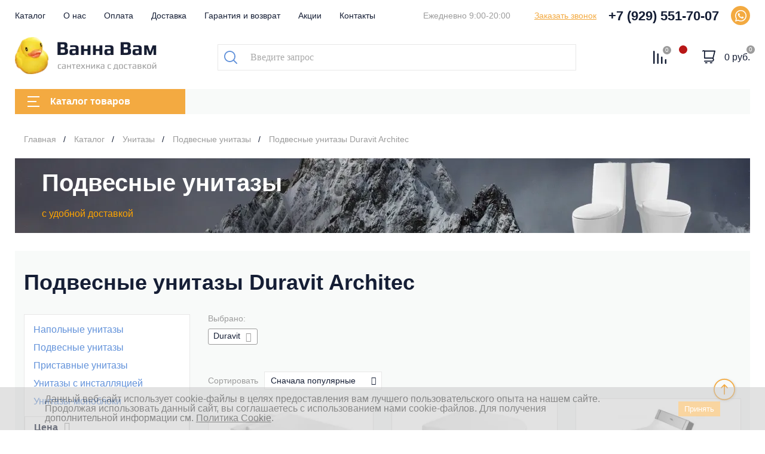

--- FILE ---
content_type: text/html; charset=UTF-8
request_url: https://vannavam.ru/catalog/podvesnye-unitazy/duravit/architec-Duravit/
body_size: 57901
content:
<!DOCTYPE html>
<html lang="ru">
<head>
	<title>Подвесные унитазы Duravit Architec купить в Москве — низкие цены | Интернет-магазин «Ванна Вам»</title>
    <meta http-equiv="Content-Type" content="text/html; charset=UTF-8" />
<meta name="keywords" content="недорого Подвесные унитазы Duravit Architec купить цена фото в Москве" />
<meta name="description" content="Интернет-магазин «Vanna Vam» предлагает купить Подвесные унитазы Duravit Architec по низкой цене. ✔️ Бережная доставка, ✔️ Гарантия на все товары, ✔️ Работаем с 2008 года. Купить Подвесные унитазы Duravit Architec с доставкой" />
<link href="/bitrix/cache/css/s1/main/page_1af30fbfb4f8d04354856f414cc4eee7/page_1af30fbfb4f8d04354856f414cc4eee7_v1.css?176855973115820" type="text/css"  rel="stylesheet" />
<link href="/bitrix/cache/css/s1/main/template_13a081ec68511da295b20a7c2f1c181b/template_13a081ec68511da295b20a7c2f1c181b_v1.css?1768559735141257" type="text/css"  data-template-style="true" rel="stylesheet" />
<script>if(!window.BX)window.BX={};if(!window.BX.message)window.BX.message=function(mess){if(typeof mess==='object'){for(let i in mess) {BX.message[i]=mess[i];} return true;}};</script>
<script>(window.BX||top.BX).message({"JS_CORE_LOADING":"Загрузка...","JS_CORE_NO_DATA":"- Нет данных -","JS_CORE_WINDOW_CLOSE":"Закрыть","JS_CORE_WINDOW_EXPAND":"Развернуть","JS_CORE_WINDOW_NARROW":"Свернуть в окно","JS_CORE_WINDOW_SAVE":"Сохранить","JS_CORE_WINDOW_CANCEL":"Отменить","JS_CORE_WINDOW_CONTINUE":"Продолжить","JS_CORE_H":"ч","JS_CORE_M":"м","JS_CORE_S":"с","JSADM_AI_HIDE_EXTRA":"Скрыть лишние","JSADM_AI_ALL_NOTIF":"Показать все","JSADM_AUTH_REQ":"Требуется авторизация!","JS_CORE_WINDOW_AUTH":"Войти","JS_CORE_IMAGE_FULL":"Полный размер"});</script>

<script src="/bitrix/js/main/core/core.min.js?1755167356229643"></script>

<script>BX.Runtime.registerExtension({"name":"main.core","namespace":"BX","loaded":true});</script>
<script>BX.setJSList(["\/bitrix\/js\/main\/core\/core_ajax.js","\/bitrix\/js\/main\/core\/core_promise.js","\/bitrix\/js\/main\/polyfill\/promise\/js\/promise.js","\/bitrix\/js\/main\/loadext\/loadext.js","\/bitrix\/js\/main\/loadext\/extension.js","\/bitrix\/js\/main\/polyfill\/promise\/js\/promise.js","\/bitrix\/js\/main\/polyfill\/find\/js\/find.js","\/bitrix\/js\/main\/polyfill\/includes\/js\/includes.js","\/bitrix\/js\/main\/polyfill\/matches\/js\/matches.js","\/bitrix\/js\/ui\/polyfill\/closest\/js\/closest.js","\/bitrix\/js\/main\/polyfill\/fill\/main.polyfill.fill.js","\/bitrix\/js\/main\/polyfill\/find\/js\/find.js","\/bitrix\/js\/main\/polyfill\/matches\/js\/matches.js","\/bitrix\/js\/main\/polyfill\/core\/dist\/polyfill.bundle.js","\/bitrix\/js\/main\/core\/core.js","\/bitrix\/js\/main\/polyfill\/intersectionobserver\/js\/intersectionobserver.js","\/bitrix\/js\/main\/lazyload\/dist\/lazyload.bundle.js","\/bitrix\/js\/main\/polyfill\/core\/dist\/polyfill.bundle.js","\/bitrix\/js\/main\/parambag\/dist\/parambag.bundle.js"]);
</script>
<script>BX.Runtime.registerExtension({"name":"awelite_favorite.awelite_lib","namespace":"BX.Awelite","loaded":true});</script>
<script>(window.BX||top.BX).message({"LANGUAGE_ID":"ru","FORMAT_DATE":"DD.MM.YYYY","FORMAT_DATETIME":"DD.MM.YYYY HH:MI:SS","COOKIE_PREFIX":"BITRIX_SM","SERVER_TZ_OFFSET":"10800","UTF_MODE":"Y","SITE_ID":"s1","SITE_DIR":"\/","USER_ID":"","SERVER_TIME":1768898088,"USER_TZ_OFFSET":0,"USER_TZ_AUTO":"Y","bitrix_sessid":"cfbdbdf7dec7892e48570250848c3a99"});</script>


<script src="https://ajax.googleapis.com/ajax/libs/jquery/2.2.0/jquery.min.js"></script>
<script src="/bitrix/js/awelite_favorite/awelite_lib/dist/awelite.lib.bundle.js?17551697433103"></script>
<script>BX.setJSList(["\/local\/modules\/imaweb.tools\/js\/cart-controller.js","\/local\/templates\/main\/js\/cart.js","\/local\/modules\/imaweb.tools\/js\/compare-controller.js","\/local\/templates\/main\/js\/compare.js","\/local\/templates\/main\/components\/imaweb\/catalog\/catalog\/section.js","\/local\/templates\/main\/components\/bitrix\/catalog.smart.filter\/filter\/script.js","\/local\/components\/imaweb\/sorting\/templates\/.default\/script.js","\/local\/templates\/main\/components\/bitrix\/catalog.section\/goods-list\/script.js","\/local\/components\/imaweb\/brands.filter\/templates\/.default\/script.js","\/local\/templates\/main\/components\/bitrix\/news.list\/brands-catalog\/script.js","\/local\/templates\/main\/layouts\/dist\/js\/script.js","\/local\/templates\/main\/libs\/mw\/mw.min.js","\/local\/templates\/main\/libs\/maskedinput\/jquery.maskedinput.min.js","\/local\/templates\/main\/js\/mw.js","\/bitrix\/components\/bitrix\/search.title\/script.js"]);</script>
<script>BX.setCSSList(["\/local\/templates\/main\/layouts\/dist\/lib\/swiper\/swiper-bundle.min.css","\/local\/templates\/main\/layouts\/dist\/css\/common.css","\/local\/templates\/main\/layouts\/dist\/css\/main.css","\/local\/templates\/main\/layouts\/dist\/css\/fonts.css","\/local\/templates\/main\/layouts\/dist\/lib\/ionicons-2.0.1\/css\/ionicons.min.css","\/local\/templates\/main\/style.css","\/local\/templates\/main\/libs\/mw\/mw.default.css","\/bitrix\/components\/awelite\/favorite.icon\/templates\/.default\/style.css","\/bitrix\/components\/niges\/cookiesaccept\/templates\/.default\/style.css","\/local\/templates\/main\/layouts\/dist\/css\/blocks\/header\/style.min.css","\/local\/templates\/main\/layouts\/dist\/css\/blocks\/footer\/style.min.css","\/local\/templates\/main\/layouts\/dist\/css\/blocks\/socials\/style.min.css","\/local\/templates\/main\/layouts\/dist\/css\/blocks\/breadcrumbs\/style.min.css","\/local\/templates\/main\/layouts\/dist\/css\/blocks\/cart-total\/style.min.css","\/local\/templates\/main\/layouts\/dist\/css\/blocks\/catalog-filter\/style.min.css","\/local\/templates\/main\/layouts\/dist\/css\/blocks\/rubrics\/style.min.css","\/local\/templates\/main\/layouts\/dist\/css\/blocks\/goods-item\/style.min.css","\/local\/templates\/main\/layouts\/dist\/css\/blocks\/options\/style.min.css","\/local\/templates\/main\/layouts\/dist\/css\/blocks\/site-desc\/style.min.css","\/local\/templates\/main\/layouts\/dist\/css\/blocks\/page-banner\/style.min.css","\/local\/templates\/main\/layouts\/dist\/css\/blocks\/goods-sort\/style.min.css","\/local\/templates\/main\/layouts\/dist\/css\/blocks\/goods-list\/style.min.css","\/local\/templates\/main\/layouts\/dist\/css\/blocks\/pages-navigation\/style.min.css","\/local\/templates\/main\/layouts\/dist\/css\/blocks\/brands-popular\/style.min.css","\/local\/templates\/main\/layouts\/dist\/css\/blocks\/brands-filter\/style.min.css","\/local\/templates\/main\/layouts\/dist\/css\/blocks\/brands-catalog\/style.min.css"]);</script>
<script>
					(function () {
						"use strict";

						var counter = function ()
						{
							var cookie = (function (name) {
								var parts = ("; " + document.cookie).split("; " + name + "=");
								if (parts.length == 2) {
									try {return JSON.parse(decodeURIComponent(parts.pop().split(";").shift()));}
									catch (e) {}
								}
							})("BITRIX_CONVERSION_CONTEXT_s1");

							if (cookie && cookie.EXPIRE >= BX.message("SERVER_TIME"))
								return;

							var request = new XMLHttpRequest();
							request.open("POST", "/bitrix/tools/conversion/ajax_counter.php", true);
							request.setRequestHeader("Content-type", "application/x-www-form-urlencoded");
							request.send(
								"SITE_ID="+encodeURIComponent("s1")+
								"&sessid="+encodeURIComponent(BX.bitrix_sessid())+
								"&HTTP_REFERER="+encodeURIComponent(document.referrer)
							);
						};

						if (window.frameRequestStart === true)
							BX.addCustomEvent("onFrameDataReceived", counter);
						else
							BX.ready(counter);
					})();
				</script>
<script type="text/javascript">
if (window == window.top) {
	document.addEventListener("DOMContentLoaded", function() {
		var div = document.createElement("div"); div.innerHTML = ' <div id="nca-cookiesaccept-line" class="nca-cookiesaccept-line style-3 "> <div id="nca-nca-position-left"id="nca-bar" class="nca-bar nca-style- nca-animation-none nca-position-left"> <div class="nca-cookiesaccept-line-text">Данный веб-сайт использует cookie-файлы в целях предоставления вам лучшего пользовательского опыта на нашем сайте. Продолжая использовать данный сайт, вы соглашаетесь с использованием нами cookie-файлов. Для получения дополнительной информации см. <a href="/politika/" target="_blank">Политика Cookie</a>.</div> <div><button type="button" id="nca-cookiesaccept-line-accept-btn" onclick="ncaCookieAcceptBtn()" >Принять</button></div> </div> </div> ';
		document.body.appendChild(div);
	});
}
function ncaCookieAcceptBtn(){ 
	var alertWindow = document.getElementById("nca-cookiesaccept-line"); alertWindow.remove();
	var cookie_string = "NCA_COOKIE_ACCEPT_1" + "=" + escape("Y"); 
	var expires = new Date((new Date).getTime() + (1000 * 60 * 60 * 24 * 1500)); 
	cookie_string += "; expires=" + expires.toUTCString(); 
	cookie_string += "; path=" + escape ("/"); 
	document.cookie = cookie_string; 	
}
function ncaCookieAcceptCheck(){
	var closeCookieValue = "N"; 
	var value = "; " + document.cookie;
	var parts = value.split("; " + "NCA_COOKIE_ACCEPT_1" + "=");
	if (parts.length == 2) { 
		closeCookieValue = parts.pop().split(";").shift(); 
	}
	if(closeCookieValue != "Y") { 
		/*document.head.insertAdjacentHTML("beforeend", "<style>#nca-cookiesaccept-line {display:flex}</style>")*/
	} else { 
		document.head.insertAdjacentHTML("beforeend", "<style>#nca-cookiesaccept-line {display:none}</style>")
	}
}
ncaCookieAcceptCheck();
</script>
 <style> .nca-cookiesaccept-line { box-sizing: border-box !important; margin: 0 !important; border: none !important; width: 100% !important; min-height: 10px !important; max-height: 250px !important; display: block; clear: both !important; padding: 12px !important; position: fixed; bottom: 0px !important; opacity: 0.5; transform: translateY(0%); z-index: 99999; } .nca-cookiesaccept-line > div { display: flex; align-items: center; } .nca-cookiesaccept-line > div > div { padding-left: 5%; padding-right: 5%; } .nca-cookiesaccept-line a { color: inherit; text-decoration:underline; } @media screen and (max-width:767px) { .nca-cookiesaccept-line > div > div { padding-left: 1%; padding-right: 1%; } } </style> 
<!-- dev2fun module opengraph -->
<meta property="og:title" content="Подвесные унитазы Duravit Architec купить в Москве &mdash; низкие цены | Интернет-магазин &laquo;Ванна Вам&raquo;"/>
<meta property="og:description" content="Интернет-магазин &laquo;Vanna Vam&raquo; предлагает купить Подвесные унитазы Duravit Architec по низкой цене. ✔️ Бережная доставка, ✔️ Гарантия на все товары, ✔️ Работаем с..."/>
<meta property="og:url" content="https://vannavam.ru/catalog/podvesnye-unitazy/duravit/architec-Duravit/"/>
<meta property="og:type" content="website"/>
<meta property="og:image" content="https://vannavam.ru/upload/dev2fun.imagecompress/webp/dev2fun_opengraph/6bb/l9wu6hjft5mvje4c10eu2oe2dcbkbge3.webp"/>
<meta property="og:image:type" content="image/webp"/>
<meta property="og:image:width" content="243"/>
<meta property="og:image:height" content="64"/>
<!-- /dev2fun module opengraph -->



<script  src="/bitrix/cache/js/s1/main/template_4e78765c59b226d73324a35258d112ba/template_4e78765c59b226d73324a35258d112ba_v1.js?1768559716617698"></script>
<script  src="/bitrix/cache/js/s1/main/page_53e9d34514a78a53d6f828aed7890591/page_53e9d34514a78a53d6f828aed7890591_v1.js?176855973142960"></script>


    <script src="https://ajax.googleapis.com/ajax/libs/jqueryui/1.12.1/jquery-ui.min.js"></script>
    <meta name="viewport" content="width=device-width, initial-scale=1, minimum-scale=1, maximum-scale=1">

	<meta name="yandex-verification" content="d39af4f5b75ba475" />

	
    <link rel="preconnect" href="https://fonts.gstatic.com">
    <link href="https://fonts.googleapis.com/css2?family=PT+Sans+Caption:wght@400;700&family=PT+Sans:wght@400;700&display=swap"
          rel="stylesheet">
	<link rel="shortcut icon" href="/favicon.svg" type="image/svg+xml">
	<link rel="icon" href="/favicon.ico" type="image/x-icon">
	<link rel="shortcut icon" href="/favicon.ico" type="image/x-icon">

	<link rel="canonical" href="https://vannavam.ru/catalog/podvesnye-unitazy/duravit/architec-Duravit/" />

    	<script src="/local/templates/main/libs/kit.fontawesome.com/0357807655.js" crossorigin="anonymous"></script>


    <!-- Google Tag Manager -->
    <script>(function(w,d,s,l,i){w[l]=w[l]||[];w[l].push({'gtm.start':
				new Date().getTime(),event:'gtm.js'});var f=d.getElementsByTagName(s)[0],
			j=d.createElement(s),dl=l!='dataLayer'?'&l='+l:'';j.async=true;j.src=
			'https://www.googletagmanager.com/gtm.js?id='+i+dl;f.parentNode.insertBefore(j,f);
		})(window,document,'script','dataLayer','GTM-5GPJ9RP');</script>
    <!-- End Google Tag Manager -->



<link rel="stylesheet" href="/local/templates/main/libs/jquery-simple-mobilemenu/jquery-simple-mobilemenu-slide.css">
<script src="/local/templates/main/libs/jquery-simple-mobilemenu/jquery-simple-mobilemenu.js"></script>
<meta name="yandex-verification" content="adaf8b3b9e2c0045" />
</head>
	<body
        id="body"
        data-cart-items="[]"
        data-compare-items="[]"
>
<div id="bx-panel">
    </div>
<div class="header_fixed">
	<header class="header">
		<div class="cont">
			<div class="header-top header__wrapper">
				<div class="header__item">
					<div id="sm_menu_ham" class=""><span></span><span></span><span></span><span></span></div>
<ul class="header__menu">
	<li class="header__link header__link_selected">
		<a href="/catalog/">Каталог</a>
	</li>
	<li class="header__link">
		<a href="/about/">О нас</a>
	</li>
	<li class="header__link">
		<a href="/payment/">Оплата</a>
	</li>
	<li class="header__link">
		<a href="/delivery/">Доставка</a>
	</li>
	<li class="header__link">
		<a href="/warranty/">Гарантия и возврат</a>
	</li>
	<li class="header__link">
		<a href="/promo/">Акции</a>
	</li>
	<li class="header__link">
		<a href="/contacts/">Контакты</a>
	</li>
</ul>
				</div>
				<div class="header__item">
					<div class="header__time">
						Ежедневно 9:00-20:00					</div>
					<a class="header__quiz" href="javascript:void(0);" onclick="$.mw.open('callback');">Заказать звонок</a>
					<a class="header__phone" href="tel:+79295517007">+7 (929) 551-70-07</a>
					<ul class="socials">
        <li class="socials__item">
        <a href="1" target="_blank">
            <svg width="21" height="21" viewBox="0 0 21 21" fill="none" xmlns="http://www.w3.org/2000/svg">
                <path fill-rule="evenodd" clip-rule="evenodd"
                      d="M10.5274 19.9017H10.5235C8.93115 19.9012 7.36655 19.5017 5.97692 18.7437L0.93335 20.0667L2.28309 15.1366C1.45051 13.6937 1.0124 12.057 1.01312 10.3802C1.0152 5.1345 5.28323 0.866699 10.5273 0.866699C13.0724 0.867798 15.4612 1.85861 17.2575 3.65697C19.0537 5.45525 20.0425 7.84559 20.0414 10.3877C20.0393 15.6322 15.773 19.8996 10.5274 19.9017ZM6.2106 17.0213L6.49935 17.1927C7.71347 17.9132 9.10521 18.2944 10.5242 18.2949H10.5274C14.8859 18.2949 18.4333 14.7475 18.435 10.3872C18.4359 8.27417 17.6141 6.28742 16.1211 4.79269C14.6281 3.29796 12.6427 2.47439 10.5305 2.47366C6.16863 2.47366 2.6212 6.02077 2.61947 10.3807C2.61886 11.8749 3.03693 13.3301 3.82851 14.5891L4.01653 14.8883L3.21767 17.8064L6.2106 17.0213ZM15.3205 12.6501C15.2611 12.551 15.1027 12.4915 14.865 12.3724C14.6272 12.2535 13.4585 11.6784 13.2405 11.599C13.0226 11.5197 12.8641 11.4801 12.7056 11.718C12.5472 11.9559 12.0916 12.4915 11.9529 12.6501C11.8142 12.8087 11.6756 12.8287 11.4379 12.7096C11.2002 12.5906 10.4342 12.3396 9.52618 11.5297C8.81947 10.8993 8.34237 10.1209 8.2037 9.88287C8.06503 9.64487 8.18891 9.51626 8.30792 9.39772C8.41488 9.29116 8.54567 9.11999 8.66452 8.98122C8.78337 8.84244 8.82299 8.74322 8.90224 8.58467C8.98147 8.42594 8.94186 8.28717 8.88242 8.16817C8.82299 8.04917 8.34757 6.87904 8.14947 6.40304C7.95649 5.93949 7.76051 6.00228 7.6146 5.99496C7.4761 5.988 7.31744 5.98654 7.15898 5.98654C7.00051 5.98654 6.74295 6.04604 6.52505 6.28404C6.30715 6.52204 5.69303 7.09717 5.69303 8.26722C5.69303 9.43735 6.54485 10.5678 6.66372 10.7264C6.78257 10.8851 8.34001 13.2862 10.7248 14.316C11.2919 14.5609 11.7347 14.7072 12.08 14.8167C12.6494 14.9977 13.1677 14.9722 13.5773 14.9109C14.0341 14.8427 14.9838 14.3359 15.1819 13.7806C15.3799 13.2252 15.3799 12.7492 15.3205 12.6501Z"
                      fill="#FEFEFE"/>
            </svg>

        </a>
    </li>
    </ul>
				</div>
			</div>
			<div class="header-middle header__wrapper">
				<div class="header__item">
					<a class="header__logo" href="/">
    <img src="/upload/dev2fun.imagecompress/webp/local/templates/main/layouts/dist/images/logo.webp" alt="Ванна Вам" />
</a>
				</div>
				<div class="header__item">
					<div class="header__search">
						<div class="header-search">
    <div class="header-search__close"></div>
    <div class="header-search__title">
        Поиск по каталогу
    </div>
        <div class="header-search__wrapper">
        <div id="title-search">
            <form class="header-search__form" action="/search/">
                <input
                        id="title-search-input"
                        type="text"
                        value=""
                        size="40"
                        maxlength="50"
                        autocomplete="off"
                        class="header__search_input"
                        placeholder="Введите запрос"
                        name="q"
                />

                <button type="submit" class="header__search_button" title="Поиск">
                    <svg width="22" height="22" viewBox="0 0 22 22" fill="none" xmlns="http://www.w3.org/2000/svg">
                        <path d="M21.7306 20.4331L16.7873 15.4898C18.1837 13.7971 18.9424 11.6914 18.9424 9.47347C18.9424 6.94122 17.9592 4.56612 16.1678 2.77469C14.3808 0.983265 12.0012 0 9.47347 0C6.94571 0 4.56612 0.983265 2.77469 2.77469C0.983265 4.56163 0 6.94122 0 9.47347C0 12.0012 0.983265 14.3808 2.77469 16.1722C4.56163 17.9592 6.94122 18.9469 9.47347 18.9469C11.6959 18.9469 13.8016 18.1882 15.4898 16.7918L20.4331 21.7306C20.7922 22.0898 21.3714 22.0898 21.7306 21.7306C22.0898 21.3714 22.0898 20.7922 21.7306 20.4331ZM4.07224 14.8702C2.62653 13.429 1.83184 11.5118 1.83184 9.47347C1.83184 7.4351 2.62653 5.51347 4.06776 4.07224C5.50898 2.63102 7.42612 1.83633 9.46898 1.83633C11.5073 1.83633 13.429 2.63102 14.8702 4.07224C16.3114 5.51347 17.1061 7.43061 17.1061 9.47347C17.1061 11.5118 16.3114 13.4335 14.8702 14.8747C13.429 16.3159 11.5073 17.1106 9.46898 17.1106C7.43061 17.1106 5.51347 16.3159 4.07224 14.8702Z"
                              fill="#6292DA"/>
                    </svg>
                </button>
            </form>
        </div>
                <script>
            BX.ready(function () {
                new JCTitleSearch({
                    'AJAX_PAGE': '/catalog/podvesnye-unitazy/duravit/architec-Duravit/',
                    'CONTAINER_ID': 'title-search',
                    'INPUT_ID': 'title-search-input',
                    'MIN_QUERY_LEN': 2
                });
            });
        </script>
    </div>
</div>					</div>
				</div>
				<div class="header__item">
					<div class="header-basket">
						<div class="header-basket__item search-trigger">
							<svg width="22" height="22" viewBox="0 0 22 22" fill="none" xmlns="http://www.w3.org/2000/svg">
								<path d="M21.7306 20.4331L16.7873 15.4898C18.1837 13.7971 18.9424 11.6914 18.9424 9.47347C18.9424 6.94122 17.9592 4.56612 16.1678 2.77469C14.3808 0.983265 12.0012 0 9.47347 0C6.94571 0 4.56612 0.983265 2.77469 2.77469C0.983265 4.56163 0 6.94122 0 9.47347C0 12.0012 0.983265 14.3808 2.77469 16.1722C4.56163 17.9592 6.94122 18.9469 9.47347 18.9469C11.6959 18.9469 13.8016 18.1882 15.4898 16.7918L20.4331 21.7306C20.7922 22.0898 21.3714 22.0898 21.7306 21.7306C22.0898 21.3714 22.0898 20.7922 21.7306 20.4331ZM4.07224 14.8702C2.62653 13.429 1.83184 11.5118 1.83184 9.47347C1.83184 7.4351 2.62653 5.51347 4.06776 4.07224C5.50898 2.63102 7.42612 1.83633 9.46898 1.83633C11.5073 1.83633 13.429 2.63102 14.8702 4.07224C16.3114 5.51347 17.1061 7.43061 17.1061 9.47347C17.1061 11.5118 16.3114 13.4335 14.8702 14.8747C13.429 16.3159 11.5073 17.1106 9.46898 17.1106C7.43061 17.1106 5.51347 16.3159 4.07224 14.8702Z"/>
							</svg>
						</div>
						<div class="header-basket__item header__compare" data-role="header-compare">
							<a class="header__basket_icon" href="/catalog/compare/">
	<svg width="22" height="22" viewBox="0 0 22 22" fill="none" xmlns="http://www.w3.org/2000/svg">
		<path d="M1.18825 22C0.530052 22 0 21.4734 0 20.8196V1.18043C0 0.526565 0.530052 0 1.18825 0C1.84644 0 2.3765 0.526565 2.3765 1.18043V20.8196C2.38232 21.4734 1.84644 22 1.18825 22Z"
		/>
		<path d="M7.72951 22C7.07131 22 6.54126 21.4734 6.54126 20.8196V5.46817C6.54126 4.81431 7.07131 4.28774 7.72951 4.28774C8.38771 4.28774 8.91776 4.81431 8.91776 5.46817V20.8196C8.92358 21.4734 8.38771 22 7.72951 22Z"
		/>
		<path d="M14.2708 22C13.6126 22 13.0825 21.4734 13.0825 20.8196V10.8322C13.0825 10.1783 13.6126 9.65176 14.2708 9.65176C14.929 9.65176 15.459 10.1783 15.459 10.8322V20.8196C15.459 21.4734 14.929 22 14.2708 22Z"
		/>
		<path d="M20.8118 22C20.1536 22 19.6235 21.4734 19.6235 20.8196V15.1199C19.6235 14.4661 20.1536 13.9395 20.8118 13.9395C21.47 13.9395 22 14.4661 22 15.1199V20.8196C22 21.4734 21.47 22 20.8118 22Z"
		/>
	</svg>
	<span class="header__basket_count">0</span>
</a>
						</div>
						<div class="header-basket__item header__favorite" data-role="header-favorite">
							
<a href="/catalog/wishlist/" id="awelite_favorites_equation">
    <i class="fa fa-heart" aria-hidden="true"></i>
    <p class="count"></p>
</a>						</div>
												<div class="header-basket__item header__cart" data-role="header-cart">
							<a class="header__basket_icon" href="/cart/">
	<svg width="22" height="22" viewBox="0 0 22 22" fill="none" xmlns="http://www.w3.org/2000/svg">
		<path d="M0.359131 0.785898C1.94469 -0.408883 3.39549 -0.0495507 4.1995 0.60174H21.0881C21.4205 0.592756 22.1392 0.884714 21.9775 1.74711C21.9775 1.74711 18.9187 13.5647 18.9142 13.5871C19.4622 14.1935 19.79 14.984 19.79 15.8419C19.79 17.7554 18.1596 19.3095 16.1518 19.3095H3.83118C3.32363 19.3095 2.91488 18.9008 2.91488 18.3932C2.91488 17.8856 3.32363 17.4769 3.83118 17.4769H16.1518C17.1445 17.4769 17.953 16.7448 17.953 15.8419C17.953 14.9391 17.1445 14.207 16.1518 14.207H3.83118C3.32363 14.207 2.91488 13.7982 2.91488 13.2907V1.93576C2.64539 1.78305 2.16478 1.70669 1.46408 2.25018C0.965506 2.63646 0.372606 2.34899 0.179464 2.07051C-0.112494 1.65279 -0.0451183 1.09133 0.359131 0.785898ZM16.1518 12.3744H17.3331L19.9023 2.43434H4.74748V12.3744H16.1518Z"
		/>
		<path d="M13.6859 20.1674H15.9362C16.4438 20.1674 16.8525 20.5761 16.8525 21.0837C16.8525 21.5913 16.4438 22 15.9362 22H13.6859C13.1784 22 12.7696 21.5913 12.7696 21.0837C12.7696 20.5761 13.1784 20.1674 13.6859 20.1674Z"
		/>
		<path d="M5.50647 20.1674H7.75679C8.26435 20.1674 8.6731 20.5761 8.6731 21.0837C8.6731 21.5913 8.26435 22 7.75679 22H5.50647C4.99891 22 4.59017 21.5913 4.59017 21.0837C4.58568 20.5761 4.99891 20.1674 5.50647 20.1674Z"
		/>
	</svg>
	<span class="header__basket_count">0</span>
	<div class="header__cart_total">0 руб.</div>
</a>
						</div>
											</div>
				</div>
			</div>
			<div class="header-bottom header__wrapper">
				<div class="header__item">
					<div class="header__button mbtn--yellow">
						<div class="header__button_hamburger">
							<span class="header__button_line"></span>
							<span class="header__button_line"></span>
							<span class="header__button_line"></span>
						</div>
						Каталог товаров
					</div>
				</div>
							</div>
		</div>
		
<div class="dropdown">
	<div class="cont">
		<div class="dropdown__wrapper">
			<div class="dropdown__item">
				<ul class="cat-list">
											<li class="cat__item cat__item--active" data-tab="s_1">
							<a href="/catalog/vanny/" class="cat__title">
																<div class="cat__icon">
									<svg width="22" height="22" viewBox="0 0 22 22" fill="none"
     xmlns="http://www.w3.org/2000/svg">
    <path d="M20.625 9.62498H2.29165V1.8975C2.29165 1.375 2.77749 0.916651 3.33205 0.916651H5.24789C5.78874 0.916651 6.22414 1.35665 6.22874 1.8929C5.33499 2.1175 4.58334 2.94249 4.58334 3.8133V5.04164C4.58334 5.29374 4.78959 5.49999 5.04169 5.49999H8.24998C8.50208 5.49999 8.70833 5.29374 8.70833 5.04164V3.81334C8.70833 2.92874 8.00708 2.1175 7.14543 1.8975C7.14543 0.852498 6.29753 0 5.24794 0H3.33209C2.27334 0 1.375 0.870846 1.375 1.8975V9.62498C0.618749 9.62039 0.00459765 10.2346 0 10.9908C0 11.385 0.165 11.7562 0.458347 12.0175V14.4191C0.458347 16.2845 1.28794 17.8841 2.63084 18.9245L1.87919 20.4187C1.76459 20.6433 1.85629 20.9183 2.08544 21.0328C2.31004 21.1474 2.58504 21.0557 2.69959 20.8266L3.40544 19.4195C4.33128 19.9145 5.36709 20.1711 6.41668 20.162H15.5833C16.6329 20.1711 17.6687 19.9145 18.5946 19.4195L19.3004 20.8266C19.415 21.0512 19.69 21.1428 19.9146 21.0328C20.1392 20.9228 20.2308 20.6432 20.1208 20.4187L19.3692 18.9199C20.7121 17.8841 21.5417 16.2799 21.5417 14.4145V12.0129C21.8304 11.7608 22 11.3895 22 11C22 10.2392 21.3858 9.62498 20.625 9.62498ZM6.68708 2.74999C7.23249 2.74999 7.79168 3.28624 7.79168 3.81334V4.58334H5.49999V3.81334C5.49999 3.30459 6.11874 2.74999 6.68708 2.74999ZM20.625 14.4192C20.625 17.1738 18.4571 19.25 15.5833 19.25H6.41664C3.5429 19.25 1.375 17.1737 1.375 14.4192V12.375H20.625V14.4192ZM20.625 11.4583H1.38875C1.1596 11.4583 0.953346 11.2933 0.921248 11.0687C0.879998 10.7846 1.1 10.5416 1.375 10.5416H20.6112C20.8404 10.5416 21.0466 10.7066 21.0787 10.9312C21.12 11.2154 20.9 11.4583 20.625 11.4583Z"
          fill="#151E35"/>
</svg>								</div>
																Ванны							</a>
						</li>
																	<li class="cat__item" data-tab="s_2">
							<a href="/catalog/unitazy/" class="cat__title">
																<div class="cat__icon">
									<svg width="22" height="22" viewBox="0 0 22 22" fill="none"
     xmlns="http://www.w3.org/2000/svg">
    <path d="M21.9374 9.90076C21.7823 9.45989 21.3655 9.16515 20.8982 9.16584H8.06594C7.86345 9.16584 7.69932 9.32997 7.69932 9.53246V10.6324H6.96604V5.49951H7.33266C7.94009 5.49951 8.43256 5.00709 8.43256 4.39961C8.43256 3.79213 7.94014 3.29971 7.33266 3.29971H6.96604V2.19981H7.33266C7.53515 2.19981 7.69928 2.03568 7.69928 1.83319V0.36662C7.69928 0.164126 7.53515 0 7.33266 0H0.36662C0.164126 0 0 0.164126 0 0.36662V1.83314C0 2.03564 0.164126 2.19976 0.36662 2.19976H0.73324V10.999C0.73324 11.2015 0.897366 11.3656 1.09986 11.3656H1.46648C1.58382 13.7267 2.82301 14.7093 3.92291 15.5782C5.31614 16.6781 6.62868 17.7157 5.8624 21.5581C5.82179 21.7564 5.9497 21.9501 6.14807 21.9908C6.17591 21.9965 6.20427 21.9989 6.23267 21.998H17.965C18.1675 21.998 18.3316 21.8338 18.3316 21.6313C18.3316 21.5655 18.3139 21.5009 18.2803 21.4444C17.2317 19.6992 17.2317 18.2803 17.2317 16.1318C19.4829 15.3986 21.107 13.5177 21.2647 11.3033C21.8378 11.1018 22.1389 10.4738 21.9374 9.90076ZM7.3327 4.03295C7.53519 4.03295 7.69932 4.19707 7.69932 4.39957C7.69932 4.60206 7.53519 4.76619 7.3327 4.76619H6.96608V4.03295H7.3327ZM0.733283 1.46652V0.73324H6.96608V1.46652H0.733283ZM1.46652 2.19981H6.23275V10.6324H1.46652V2.19981ZM6.67276 21.2648C7.3327 17.3345 5.84048 16.1319 4.39961 15.0027C3.32536 14.1631 2.32079 13.3675 2.19981 11.3656H7.3327C7.49768 13.5655 9.11454 15.3986 11.3437 16.1319C11.3437 18.1997 11.3437 19.5966 10.3978 21.2648H6.67276ZM17.3455 21.2648H11.252C12.0659 19.6443 12.0989 18.207 12.0989 16.3372C12.5807 16.4425 13.0723 16.4966 13.5655 16.4985H15.032C15.5251 16.4966 16.0167 16.4426 16.4985 16.3372C16.4985 18.207 16.5279 19.6443 17.3455 21.2648ZM15.032 15.7653H13.5655C10.6764 15.7653 8.30431 13.8221 8.08798 11.3656H20.5095C20.2932 13.8221 17.9211 15.7653 15.032 15.7653ZM20.8982 10.6324H8.4326V9.89908H20.8982C21.1006 9.89908 21.2648 10.0632 21.2648 10.2657C21.2648 10.4682 21.1006 10.6324 20.8982 10.6324Z"
          fill="#151E35"/>
</svg>								</div>
																Унитазы							</a>
						</li>
																	<li class="cat__item" data-tab="s_33">
							<a href="/catalog/smesiteli/" class="cat__title">
																<div class="cat__icon">
									<svg width="20" height="22" viewBox="0 0 20 22" fill="none" xmlns="http://www.w3.org/2000/svg">
<path d="M19.8525 12.0477C19.8524 12.0476 19.8524 12.0474 19.8523 12.0472H19.8527L19.4719 10.6297C18.9981 8.87001 17.1892 7.82603 15.4284 8.29616L7.33709 10.465V6.05174C7.33709 5.88716 7.44674 5.74271 7.60526 5.69846L13.344 4.09489C14.7064 3.7124 15.5038 2.30102 15.1284 0.936642L14.9431 0.268599C14.8911 0.0817787 14.7028 -0.032313 14.5131 0.00813269L2.76535 2.51595C1.5833 2.77339 0.738662 3.81732 0.733709 5.02707V19.8663C0.295547 20.0212 0.00192599 20.4347 0 20.8994V21.6331C0 21.8357 0.164259 22 0.366855 22H7.70395C7.90654 22 8.0708 21.8357 8.0708 21.6331V20.8994C8.06888 20.4347 7.77525 20.0212 7.33709 19.8663V15.7807L14.2772 13.9215L14.3726 14.2769C14.5282 14.863 15.1295 15.2121 15.7156 15.0565C15.7173 15.056 15.7191 15.0555 15.7208 15.055L18.5555 14.296C19.1426 14.1385 19.4908 13.5349 19.3332 12.9478L19.2379 12.592L19.593 12.497C19.7887 12.4446 19.9049 12.2435 19.8525 12.0477ZM1.46742 9.52691H6.60338V19.7988H1.46742V9.52691ZM7.33709 21.2663H0.733709V20.8994C0.733709 20.6968 0.897968 20.5325 1.10056 20.5325H6.97024C7.17283 20.5325 7.33709 20.6968 7.33709 20.8994V21.2663ZM6.60338 6.05169V8.7932H1.46742V5.02707C1.47113 4.16294 2.07438 3.41727 2.9187 3.23315L14.3279 0.797604L14.4207 1.13254C14.6884 2.10709 14.1191 3.11498 13.1462 3.3887L7.4079 4.99222C6.933 5.12575 6.60448 5.55841 6.60338 6.05169ZM18.3655 13.5869V13.588L15.5308 14.3477C15.3352 14.4004 15.1339 14.2846 15.0812 14.0889C15.0811 14.0887 15.0811 14.0885 15.081 14.0884L14.9864 13.734L18.5302 12.7846L18.6252 13.139C18.6768 13.3343 18.5606 13.5346 18.3655 13.5869ZM7.33709 15.0217V11.2247L15.6181 9.00451C16.9875 8.63981 18.3939 9.45152 18.7631 10.8197L19.0489 11.8836L7.33709 15.0217Z" fill="#151E35"/>
<path d="M17.911 15.922L17.6091 15.4847L17.3072 15.922C17.1127 16.2037 15.408 18.7031 15.408 19.7989C15.408 21.0146 16.3934 22 17.6091 22C18.8248 22 19.8102 21.0146 19.8102 19.7989C19.8102 18.7031 18.1054 16.2037 17.911 15.922ZM17.6091 21.2663C16.7987 21.2663 16.1417 20.6093 16.1417 19.7989C16.1417 19.235 16.9487 17.8076 17.6091 16.7907C18.2694 17.808 19.0765 19.2354 19.0765 19.7989C19.0765 20.6093 18.4195 21.2663 17.6091 21.2663Z" fill="#151E35"/>
</svg>
								</div>
																Смесители							</a>
						</li>
																	<li class="cat__item" data-tab="s_151">
							<a href="/catalog/bide/" class="cat__title">
																<div class="cat__icon">
									<svg width="21" height="22" viewBox="0 0 21 22" fill="none" xmlns="http://www.w3.org/2000/svg">
<path d="M17.6 22H2.0001C1.33845 22 0.800171 21.4616 0.800171 20.7999C0.800171 20.1384 1.33845 19.6 2.0001 19.6H17.6C18.2617 19.6 18.8 20.1384 18.8 20.7999C18.8 21.4616 18.2617 22 17.6 22ZM2.0001 20.3999C1.77938 20.3999 1.60012 20.5792 1.60012 20.7999C1.60012 21.0208 1.77938 21.2001 2.0001 21.2001H17.6C17.8209 21.2001 18 21.0208 18 20.7999C18 20.5792 17.8209 20.3999 17.6 20.3999H2.0001Z" fill="#151E35"/>
<path d="M12.8003 20.3999H4.00032C3.77943 20.3999 3.60034 20.2211 3.60034 19.9999V14.8C3.60034 14.5788 3.77943 14.3999 4.00032 14.3999H13.2003C13.3119 14.3999 13.4178 14.4464 13.4938 14.528C13.5694 14.61 13.6078 14.7196 13.5991 14.8308L13.1989 20.0308C13.183 20.2391 13.0089 20.3999 12.8003 20.3999ZM4.40029 19.5999H12.4299L12.7682 15.2H4.40029V19.5999Z" fill="#151E35"/>
<path d="M13.2001 15.2001H4.0001C1.04769 15.2001 0 11.7525 0 8.80012C0 8.5789 0.179259 8.40015 0.400144 8.40015H20.4C20.6207 8.40015 20.8 8.5789 20.8 8.80012C20.8 12.7064 16.2988 15.2001 13.2001 15.2001ZM0.805996 9.2001C0.900828 12.3732 2.13332 14.4 4.0001 14.4H13.2001C15.7983 14.4 19.6735 12.342 19.9804 9.2001H0.805996Z" fill="#151E35"/>
<path d="M5.20011 9.20009H1.20015C0.979263 9.20009 0.800171 9.02134 0.800171 8.80011V7.60001C0.800171 7.15891 1.15886 6.80005 1.60013 6.80005H4.80013C5.2414 6.80005 5.60009 7.15891 5.60009 7.60001V8.80011C5.60009 9.02134 5.421 9.20009 5.20011 9.20009ZM1.60013 8.40013H4.80013V7.60001H1.60013V8.40013Z" fill="#151E35"/>
<path d="M4.00005 7.59999H2.39998C2.17926 7.59999 2 7.42124 2 7.20002V3.71285C2 1.76131 3.47318 0.134045 5.35406 0.00816039C6.3608 -0.0583065 7.32122 0.282924 8.05722 0.970924C8.78366 1.65003 9.19991 2.60809 9.19991 3.60006V4.40001C9.19991 5.06166 8.66163 5.60011 7.99998 5.60011C7.33834 5.60011 6.80005 5.06166 6.80005 4.40001V3.60006C6.80005 3.26286 6.65604 2.93925 6.40511 2.71132C6.15116 2.48086 5.82319 2.37294 5.47877 2.40567C4.87402 2.46525 4.40003 3.02133 4.40003 3.67173V7.20002C4.40003 7.42124 4.22077 7.59999 4.00005 7.59999ZM2.79995 6.80004H3.60007V3.67173C3.60007 2.61413 4.39113 1.70894 5.40123 1.61008C5.96284 1.55603 6.52563 1.7405 6.94272 2.11882C7.36032 2.49765 7.60001 3.03761 7.60001 3.60006V4.40001C7.60001 4.6209 7.7791 4.79999 7.99998 4.79999C8.2207 4.79999 8.39996 4.6209 8.39996 4.40001V3.60006C8.39996 2.82881 8.07602 2.08374 7.51071 1.55519C6.93836 1.0201 6.19044 0.753228 5.40761 0.806938C3.94516 0.904457 2.79995 2.18092 2.79995 3.71285V6.80004ZM5.38075 0.407298H5.38478H5.38075Z" fill="#151E35"/>
<path d="M14.8 12.0001H0.729322C0.508437 12.0001 0.329346 11.8211 0.329346 11.6001C0.329346 11.3789 0.508437 11.2 0.729322 11.2H14.8C15.0209 11.2 15.2 11.3789 15.2 11.6001C15.2 11.8211 15.0209 12.0001 14.8 12.0001Z" fill="#151E35"/>
<path d="M19.4719 12.0001H17.5999C17.3792 12.0001 17.2 11.8212 17.2 11.6001C17.2 11.3789 17.3792 11.2 17.5999 11.2H19.4719C19.6928 11.2 19.8719 11.3789 19.8719 11.6001C19.8719 11.8212 19.6928 12.0001 19.4719 12.0001Z" fill="#151E35"/>
</svg>
								</div>
																Биде							</a>
						</li>
																	<li class="cat__item" data-tab="s_120">
							<a href="/catalog/vodonagrevateli/" class="cat__title">
																<div class="cat__icon">
									<svg width="12" height="22" viewBox="0 0 12 22" fill="none" xmlns="http://www.w3.org/2000/svg">
<path d="M8.9941 6.60741e-05H2.2951C1.0293 6.60741e-05 0 1.02969 0 2.29516V16.5682C0 17.834 1.02963 18.8633 2.2951 18.8633H3.26115V21.2157C3.24714 21.262 3.23811 21.3097 3.23811 21.3601C3.23811 21.7247 3.62895 22 4.14757 22C4.66616 22 5.05704 21.7249 5.05704 21.3601C5.05704 21.3066 5.04653 21.2563 5.03068 21.2072V18.8629H6.98436V21.2154C6.97035 21.2616 6.96131 21.3094 6.96131 21.3597C6.96131 21.7244 7.35215 21.9996 7.87092 21.9996C8.38913 21.9996 8.78039 21.7246 8.78039 21.3597C8.78039 21.3062 8.76988 21.2559 8.75402 21.2069V18.8625H8.99406C10.2595 18.8625 11.2892 17.8329 11.2892 16.5675V2.29491C11.2892 1.02949 10.2597 0 8.99406 0L8.9941 6.60741e-05ZM2.2951 0.528614H8.9941C9.96827 0.528614 10.7606 1.32099 10.7606 2.29516V2.34144H0.528548V2.29516C0.528548 1.32099 1.32111 0.528614 2.2951 0.528614ZM0.528548 16.5016V2.86954H10.7606V16.5016H0.528548ZM3.78989 21.3874V21.3477C3.83856 21.3063 3.95931 21.2485 4.14773 21.2485C4.33061 21.2485 4.45063 21.3024 4.50207 21.3304V21.3754C4.45026 21.4163 4.33061 21.4709 4.14773 21.4709C3.95913 21.4711 3.83856 21.4143 3.78989 21.3874ZM4.50227 20.7674C4.39423 20.7369 4.27495 20.72 4.14793 20.72C4.01943 20.72 3.89904 20.7369 3.79009 20.7681V18.8631H4.50265L4.50247 20.7674L4.50227 20.7674ZM7.51304 21.3874V21.3477C7.56171 21.3063 7.68246 21.2485 7.87125 21.2485C8.05413 21.2485 8.17415 21.3024 8.22559 21.3304V21.3754C8.17396 21.4163 8.05413 21.4709 7.87125 21.4709C7.68246 21.4711 7.56171 21.4143 7.51304 21.3874ZM8.22561 20.7674C8.11757 20.7369 7.99866 20.72 7.87127 20.72C7.74277 20.72 7.62202 20.7369 7.51306 20.7681V18.8631H8.22562L8.22561 20.7674ZM8.994 18.3342H2.295C1.48106 18.3342 0.795961 17.7802 0.591885 17.0298H10.697C10.4933 17.7801 9.80823 18.3342 8.99429 18.3342H8.994Z" fill="black"/>
<path d="M7.54807 7.94299H3.98699C3.65459 7.94299 3.38416 8.21345 3.38416 8.54583V13.4537C3.38416 13.7861 3.65461 14.0566 3.98699 14.0566H7.54807C7.88047 14.0566 8.15091 13.7861 8.15091 13.4537V8.54583C8.15091 8.21343 7.88063 7.94299 7.54807 7.94299ZM7.62237 13.4536C7.62237 13.4945 7.589 13.5279 7.54807 13.5279H3.98699C3.94606 13.5279 3.91269 13.4945 3.91269 13.4536V8.54569C3.91269 8.50476 3.94606 8.47139 3.98699 8.47139H7.54807C7.589 8.47139 7.62237 8.50476 7.62237 8.54569V13.4536Z" fill="black"/>
<path d="M6.83014 9.63452H4.74667C4.60085 9.63452 4.4823 9.75288 4.4823 9.89889C4.4823 10.0447 4.60066 10.1633 4.74667 10.1633H6.83014C6.97597 10.1633 7.09451 10.0449 7.09451 9.89889C7.09433 9.75288 6.97616 9.63452 6.83014 9.63452Z" fill="black"/>
<path d="M6.83014 11.2198H4.74667C4.60085 11.2198 4.4823 11.3382 4.4823 11.4842C4.4823 11.63 4.60066 11.7486 4.74667 11.7486H6.83014C6.97597 11.7486 7.09451 11.6302 7.09451 11.4842C7.09433 11.3382 6.97616 11.2198 6.83014 11.2198Z" fill="black"/>
</svg>
								</div>
																Водонагреватели							</a>
						</li>
																	<li class="cat__item" data-tab="s_179">
							<a href="/catalog/vstraivaemye-dushevye-sistemy/" class="cat__title">
																Встраиваемые душевые системы							</a>
						</li>
																	<li class="cat__item" data-tab="s_61">
							<a href="/catalog/dlya-dusha/" class="cat__title">
																<div class="cat__icon">
									<svg width="21" height="23" viewBox="0 0 21 23" fill="none" xmlns="http://www.w3.org/2000/svg">
<path d="M12.1743 15.048C11.9452 15.048 11.7593 14.862 11.7593 14.6329V13.2491C11.7593 13.0199 11.9452 12.834 12.1743 12.834C12.4035 12.834 12.5894 13.0199 12.5894 13.2491V14.6329C12.5894 14.862 12.4035 15.048 12.1743 15.048Z" fill="#151E35"/>
<path d="M12.1743 19.3938C11.9452 19.3938 11.7593 19.2079 11.7593 18.9787V16.8055C11.7593 16.5763 11.9452 16.3904 12.1743 16.3904C12.4035 16.3904 12.5894 16.5763 12.5894 16.8055V18.9787C12.5894 19.2079 12.4035 19.3938 12.1743 19.3938Z" fill="#151E35"/>
<path d="M12.1743 22.9512C11.9452 22.9512 11.7593 22.7652 11.7593 22.5361V21.1523C11.7593 20.9231 11.9452 20.7372 12.1743 20.7372C12.4035 20.7372 12.5894 20.9231 12.5894 21.1523V22.5361C12.5894 22.7652 12.4035 22.9512 12.1743 22.9512Z" fill="#151E35"/>
<path d="M14.4156 15.048C14.1864 15.048 14.0005 14.862 14.0005 14.6329V13.2491C14.0005 13.0199 14.1864 12.834 14.4156 12.834C14.6447 12.834 14.8306 13.0199 14.8306 13.2491V14.6329C14.8306 14.862 14.6447 15.048 14.4156 15.048Z" fill="#151E35"/>
<path d="M14.4156 19.3938C14.1864 19.3938 14.0005 19.2079 14.0005 18.9787V16.8055C14.0005 16.5763 14.1864 16.3904 14.4156 16.3904C14.6447 16.3904 14.8306 16.5763 14.8306 16.8055V18.9787C14.8306 19.2079 14.6447 19.3938 14.4156 19.3938Z" fill="#151E35"/>
<path d="M14.4156 22.9512C14.1864 22.9512 14.0005 22.7652 14.0005 22.5361V21.1523C14.0005 20.9231 14.1864 20.7372 14.4156 20.7372C14.6447 20.7372 14.8306 20.9231 14.8306 21.1523V22.5361C14.8306 22.7652 14.6447 22.9512 14.4156 22.9512Z" fill="#151E35"/>
<path d="M16.6565 15.048C16.4274 15.048 16.2415 14.862 16.2415 14.6329V13.2491C16.2415 13.0199 16.4274 12.834 16.6565 12.834C16.8857 12.834 17.0716 13.0199 17.0716 13.2491V14.6329C17.0716 14.862 16.8857 15.048 16.6565 15.048Z" fill="#151E35"/>
<path d="M16.6565 19.3938C16.4274 19.3938 16.2415 19.2079 16.2415 18.9787V16.8055C16.2415 16.5763 16.4274 16.3904 16.6565 16.3904C16.8857 16.3904 17.0716 16.5763 17.0716 16.8055V18.9787C17.0716 19.2079 16.8857 19.3938 16.6565 19.3938Z" fill="#151E35"/>
<path d="M16.6565 22.9512C16.4274 22.9512 16.2415 22.7652 16.2415 22.5361V21.1523C16.2415 20.9231 16.4274 20.7372 16.6565 20.7372C16.8857 20.7372 17.0716 20.9231 17.0716 21.1523V22.5361C17.0716 22.7652 16.8857 22.9512 16.6565 22.9512Z" fill="#151E35"/>
<path d="M18.8972 15.048C18.6681 15.048 18.4822 14.862 18.4822 14.6329V13.2491C18.4822 13.0199 18.6681 12.834 18.8972 12.834C19.1264 12.834 19.3123 13.0199 19.3123 13.2491V14.6329C19.3125 14.862 19.1264 15.048 18.8972 15.048Z" fill="#151E35"/>
<path d="M18.8972 19.3938C18.6681 19.3938 18.4822 19.2079 18.4822 18.9787V16.8055C18.4822 16.5763 18.6681 16.3904 18.8972 16.3904C19.1264 16.3904 19.3123 16.5763 19.3123 16.8055V18.9787C19.3125 19.2079 19.1264 19.3938 18.8972 19.3938Z" fill="#151E35"/>
<path d="M18.8972 22.9512C18.6681 22.9512 18.4822 22.7652 18.4822 22.5361V21.1523C18.4822 20.9231 18.6681 20.7372 18.8972 20.7372C19.1264 20.7372 19.3123 20.9231 19.3123 21.1523V22.5361C19.3125 22.7652 19.1264 22.9512 18.8972 22.9512Z" fill="#151E35"/>
<path d="M20.4629 11.9581H10.6035C10.3744 11.9581 10.1885 11.7722 10.1885 11.543C10.1885 9.17752 11.724 7.12356 13.9614 6.43916V6.07775C13.9614 4.39911 12.5955 3.03322 10.9169 3.03322L1.13317 3.03303C0.904009 3.03303 0.718097 2.84712 0.718097 2.61796C0.718097 2.3888 0.904009 2.20289 1.13317 2.20289H10.9169C13.0534 2.20289 14.7915 3.94098 14.7915 6.07752V6.75555C14.7915 6.94725 14.66 7.11425 14.4737 7.15904C12.5756 7.61659 11.2114 9.21685 11.0377 11.1275H20.0282C19.8471 9.19347 18.4152 7.54805 16.4906 7.1322C16.2997 7.09128 16.163 6.92177 16.163 6.7264V6.07714C16.163 3.18438 13.8096 0.830925 10.9168 0.830925L1.13309 0.831118C0.90393 0.831118 0.718018 0.645205 0.718018 0.416047C0.718018 0.18689 0.90393 0.000976562 1.13309 0.000976562H10.9168C14.2673 0.000976562 16.9933 2.72693 16.9933 6.07749V6.40259C19.2633 7.048 20.878 9.15751 20.878 11.5425C20.878 11.7717 20.6919 11.9578 20.4628 11.9578L20.4629 11.9581Z" fill="#151E35"/>
</svg>
								</div>
																Для душа							</a>
						</li>
																	<li class="cat__item" data-tab="s_168">
							<a href="/catalog/dushevye-kabiny-i-ograzhdeniya/" class="cat__title">
																Душевые кабины и ограждения							</a>
						</li>
																	<li class="cat__item" data-tab="s_55">
							<a href="/catalog/installyatsii/" class="cat__title">
																<div class="cat__icon">
									<svg width="16" height="22" viewBox="0 0 16 22" fill="none" xmlns="http://www.w3.org/2000/svg">
<path d="M13.7592 13.7472C13.5419 13.7472 13.3663 13.9228 13.3663 14.1401C13.3663 17.1771 10.8959 19.6474 7.85899 19.6474C7.64166 19.6474 7.46606 19.823 7.46606 20.0404C7.46606 20.2577 7.64166 20.4333 7.85899 20.4333C11.3289 20.4333 14.1522 17.6102 14.1522 14.1401C14.152 13.9233 13.976 13.7472 13.7591 13.7472H13.7592Z" fill="#151E35"/>
<path d="M15.7181 12.1814V10.6097C15.7181 9.95977 15.1892 9.43091 14.5393 9.43091H1.17879C0.528861 9.43091 0 9.95977 0 10.6097V14.1362C0 14.1375 0.00070166 14.1382 0.00070166 14.1394C0.00070166 14.1397 0.00035083 14.1401 0.00035083 14.1406C0.00035083 18.4739 3.52567 21.9992 7.85895 21.9992C12.1922 21.9992 15.7175 18.4739 15.7175 14.1406C15.7175 14.1403 15.7172 14.1399 15.7172 14.1394C15.7172 14.1382 15.7179 14.1375 15.7179 14.1362L15.7181 12.1814ZM0.78586 11.3956H14.9322V11.7885H0.78586V11.3956ZM1.17879 10.2168H14.5393C14.7561 10.2168 14.9322 10.3929 14.9322 10.6097H0.78586C0.78586 10.3927 0.961977 10.2168 1.17879 10.2168ZM7.85905 21.213C3.95921 21.213 0.786308 18.0401 0.786308 14.1402C0.786308 14.139 0.785607 14.1383 0.785607 14.1371C0.785607 14.1367 0.785958 14.1364 0.785958 14.1358V12.574H14.9323V14.1358C14.9323 14.1362 14.9327 14.1365 14.9327 14.1371C14.9327 14.1383 14.932 14.139 14.932 14.1402C14.932 18.0401 11.7591 21.213 7.85924 21.213H7.85905Z" fill="#151E35"/>
<path d="M10.603 5.50199C11.2529 5.50199 11.7817 4.97313 11.7817 4.3232V1.17977C11.7817 0.529838 11.2529 0.000976562 10.603 0.000976562H4.31697C3.66704 0.000976562 3.13818 0.529838 3.13818 1.17977V4.3232C3.13818 4.97313 3.66704 5.50199 4.31697 5.50199H10.603ZM3.92404 4.3232V1.17977C3.92404 0.962954 4.10016 0.786836 4.31697 0.786836H10.603C10.8198 0.786836 10.9959 0.962954 10.9959 1.17977V4.3232C10.9959 4.54002 10.8198 4.71613 10.603 4.71613H4.31697C4.10051 4.71613 3.92404 4.54002 3.92404 4.3232Z" fill="#151E35"/>
<path d="M4.71526 4.32397H10.2172C10.4345 4.32397 10.6101 4.14837 10.6101 3.93104L10.6103 1.57274C10.6103 1.3554 10.4347 1.17981 10.2174 1.17981H4.71544C4.4981 1.17981 4.32251 1.3554 4.32251 1.57274V3.93104C4.32251 4.14837 4.49828 4.32397 4.71544 4.32397H4.71526ZM9.82425 3.53811H8.6451V1.96567H9.82425V3.53811ZM5.10819 1.96567H7.85906V3.53811H5.10819V1.96567Z" fill="#151E35"/>
</svg>
								</div>
																Инсталляции							</a>
						</li>
																	<li class="cat__item" data-tab="s_162">
							<a href="/catalog/klimat/" class="cat__title">
																<div class="cat__icon">
									<svg width="23" height="22" viewBox="0 0 23 22" fill="none" xmlns="http://www.w3.org/2000/svg">
<path d="M11.5012 22C11.4593 22 11.4176 21.9993 11.3755 21.9982C9.06117 21.9325 7.15346 19.9193 7.20958 17.6019C7.24904 15.982 8.20925 14.5163 9.66974 13.8266V1.8301C9.66974 0.821002 10.4907 0 11.5001 0C12.5092 0 13.3302 0.821002 13.3302 1.8301V13.8266C14.8303 14.5343 15.7916 16.0419 15.7916 17.7082C15.7916 18.8776 15.3297 19.9706 14.4912 20.7857C13.6829 21.5714 12.6251 22 11.5012 22ZM11.5001 0.448975C10.7385 0.448975 10.1187 1.06851 10.1187 1.8301V13.9715C10.1187 14.0612 10.0654 14.1423 9.98301 14.1778C8.60715 14.7697 7.69473 16.1182 7.65856 17.6128C7.60813 19.6878 9.31613 21.4905 11.3883 21.5493C12.441 21.5837 13.4277 21.1935 14.1781 20.4639C14.9292 19.7339 15.3427 18.7552 15.3427 17.7082C15.3427 16.1717 14.4298 14.7859 13.0169 14.1778C12.9345 14.1423 12.8812 14.0612 12.8812 13.9715V1.8301C12.8812 1.06851 12.2616 0.448975 11.5001 0.448975Z" fill="#151E35"/>
<path d="M11.5001 19.9268C10.2768 19.9268 9.28149 18.9315 9.28149 17.7082C9.28149 16.4849 10.2768 15.4896 11.5001 15.4896C12.7233 15.4896 13.7184 16.4849 13.7184 17.7082C13.7184 18.9315 12.7233 19.9268 11.5001 19.9268ZM11.5001 15.9386C10.5243 15.9386 9.73047 16.7324 9.73047 17.7082C9.73047 18.684 10.5243 19.4778 11.5001 19.4778C12.4756 19.4778 13.2694 18.684 13.2694 17.7082C13.2694 16.7324 12.4756 15.9386 11.5001 15.9386Z" fill="#151E35"/>
<path d="M11.5001 15.9386C11.376 15.9386 11.2756 15.8382 11.2756 15.7142V5.84021C11.2756 5.71613 11.376 5.61572 11.5001 5.61572C11.6242 5.61572 11.7246 5.71613 11.7246 5.84021V15.7142C11.7246 15.8382 11.6242 15.9386 11.5001 15.9386Z" fill="#151E35"/>
<path d="M10.6301 3.09021H9.89417C9.77008 3.09021 9.66968 2.9898 9.66968 2.86572C9.66968 2.74164 9.77008 2.64124 9.89417 2.64124H10.6301C10.7542 2.64124 10.8546 2.74164 10.8546 2.86572C10.8546 2.9898 10.7542 3.09021 10.6301 3.09021Z" fill="#151E35"/>
<path d="M10.6301 5.39819H9.89417C9.77008 5.39819 9.66968 5.29779 9.66968 5.17371C9.66968 5.04962 9.77008 4.94922 9.89417 4.94922H10.6301C10.7542 4.94922 10.8546 5.04962 10.8546 5.17371C10.8546 5.29779 10.7542 5.39819 10.6301 5.39819Z" fill="#151E35"/>
<path d="M10.6301 7.7063H9.89417C9.77008 7.7063 9.66968 7.60589 9.66968 7.48181C9.66968 7.35773 9.77008 7.25732 9.89417 7.25732H10.6301C10.7542 7.25732 10.8546 7.35773 10.8546 7.48181C10.8546 7.60589 10.7542 7.7063 10.6301 7.7063Z" fill="#151E35"/>
<path d="M10.6301 10.0142H9.89417C9.77008 10.0142 9.66968 9.91376 9.66968 9.78967C9.66968 9.66559 9.77008 9.56519 9.89417 9.56519H10.6301C10.7542 9.56519 10.8546 9.66559 10.8546 9.78967C10.8546 9.91376 10.7542 10.0142 10.6301 10.0142Z" fill="#151E35"/>
<path d="M10.6301 12.3223H9.89417C9.77008 12.3223 9.66968 12.2219 9.66968 12.0978C9.66968 11.9737 9.77008 11.8733 9.89417 11.8733H10.6301C10.7542 11.8733 10.8546 11.9737 10.8546 12.0978C10.8546 12.2219 10.7542 12.3223 10.6301 12.3223Z" fill="#151E35"/>
</svg>
								</div>
																Климат							</a>
						</li>
																	<li class="cat__item" data-tab="s_20">
							<a href="/catalog/komplektuyushchie/" class="cat__title">
																<div class="cat__icon">
									<svg width="23" height="23" viewBox="0 0 23 23" fill="none" xmlns="http://www.w3.org/2000/svg">
<path d="M22.1878 18.4571C22.5094 18.2727 22.9498 18.0202 22.9498 17.4252C22.9498 16.7222 22.3778 16.1502 21.6748 16.1502H21.5946C21.9185 15.5258 22.0998 14.7877 22.0998 14.0252C22.0998 11.9159 20.7649 10.2002 19.1248 10.2002C17.4848 10.2002 16.1498 11.9159 16.1498 14.0252C16.1498 14.7877 16.3312 15.5258 16.6551 16.1502H16.5748C15.8718 16.1502 15.2998 16.7222 15.2998 17.4252C15.2998 18.0202 15.7402 18.2727 16.0618 18.4571C16.1493 18.5069 16.2407 18.5583 16.3261 18.6203C16.505 18.7491 16.7596 19.5265 16.9236 20.4002H16.5748C15.8719 20.4002 15.2998 20.9722 15.2998 21.6752C15.2998 22.3782 15.8719 22.9502 16.5748 22.9502H21.6748C22.3778 22.9502 22.9498 22.3782 22.9498 21.6752C22.9498 20.9722 22.3778 20.4002 21.6748 20.4002H21.3259C21.4904 19.5259 21.7445 18.7492 21.923 18.6203C22.009 18.5583 22.1002 18.5069 22.1879 18.4571H22.1878ZM16.9999 14.0252C16.9999 12.3851 17.9531 11.0502 19.1249 11.0502C20.2967 11.0502 21.2499 12.3851 21.2499 14.0252C21.2499 14.8258 21.0158 15.5888 20.6026 16.1502H17.6475C17.2341 15.5888 16.9999 14.8258 16.9999 14.0252V14.0252ZM16.5749 17.0002H21.6749C21.9094 17.0002 22.0999 17.1907 22.0999 17.4252C22.0999 17.5068 22.0605 17.5502 21.7654 17.7189C21.6958 17.7593 21.6252 17.8056 21.555 17.8502H16.695C16.6244 17.806 16.5544 17.7593 16.4846 17.7189C16.1895 17.5502 16.1501 17.5068 16.1501 17.4252C16.1501 17.1907 16.3405 17.0002 16.5751 17.0002H16.5749ZM21.6749 21.2502C21.9094 21.2502 22.0999 21.4407 22.0999 21.6752C22.0999 21.9097 21.9094 22.1002 21.6749 22.1002H16.5749C16.3404 22.1002 16.1499 21.9097 16.1499 21.6752C16.1499 21.4407 16.3404 21.2502 16.5749 21.2502H17.4249C17.5483 21.2502 17.6651 21.1967 17.7458 21.1035C17.8266 21.0109 17.8626 20.8872 17.8456 20.7656C17.7924 20.3917 17.6348 19.4244 17.336 18.7002H20.9135C20.6147 19.4244 20.457 20.3917 20.4039 20.7656C20.3868 20.8872 20.4231 21.0108 20.5037 21.1035C20.5847 21.1967 20.7016 21.2502 20.8249 21.2502H21.6749Z" fill="#151E35"/>
<path d="M13.175 0H0.425C0.190492 0 0 0.190492 0 0.425C0 0.659508 0.190492 0.85 0.425 0.85H0.85V1.41387C0.725915 1.38123 0.586461 1.35998 0.425 1.35998C0.190492 1.35998 0 1.55047 0 1.78498C0 1.8457 0.0136605 1.90262 0.0366183 1.95498C0.0136605 2.00735 0 2.06427 0 2.12498V21.25C0 21.2648 0.00721 21.2777 0.00853795 21.2925C0.00720986 21.3073 0 21.3202 0 21.335C0 21.5701 0.190492 21.76 0.425 21.76C0.700492 21.76 0.816418 21.8531 1.00863 22.0064C1.23688 22.1895 1.54977 22.44 2.12349 22.44C2.69722 22.44 3.01012 22.1897 3.23874 22.0064C3.43075 21.8529 3.54687 21.76 3.82272 21.76C4.09897 21.76 4.21546 21.8531 4.40844 22.0068C4.63707 22.1895 4.94991 22.44 5.52408 22.44C6.09819 22.44 6.41148 22.1897 6.63971 22.0068C6.83229 21.8531 6.94879 21.76 7.22505 21.76C7.45956 21.76 7.65005 21.5701 7.65005 21.335C7.65005 21.3202 7.64284 21.3073 7.64151 21.2921C7.64284 21.2777 7.65005 21.2648 7.65005 21.25V1.91272C7.65005 1.89015 7.64075 1.8706 7.63734 1.84897C7.64075 1.82734 7.65005 1.8078 7.65005 1.78522C7.65005 1.55072 7.45956 1.36022 7.22505 1.36022C7.06359 1.36022 6.92413 1.38147 6.80005 1.41373V0.850204H12.75V2.5502H12.325C12.212 2.5502 12.104 2.59479 12.0245 2.67467L10.4491 4.25023H8.92502C8.69052 4.25023 8.50002 4.44072 8.50002 4.67523C8.50002 4.90974 8.69052 5.10023 8.92502 5.10023H11.475C11.7095 5.10023 11.9 4.90974 11.9 4.67523C11.9 4.49252 11.7835 4.33997 11.6217 4.27964L12.5009 3.40025H12.75V22.5253C12.75 22.7603 12.94 22.9503 13.175 22.9503C13.4101 22.9503 13.6 22.7603 13.6 22.5253V0.425253C13.6 0.190745 13.4101 0.000252544 13.175 0.000252544L13.175 0ZM6.10883 21.3433C5.91625 21.4971 5.79994 21.5901 5.52369 21.5901C5.24743 21.5901 5.13094 21.4969 4.93855 21.3433C4.70992 21.1605 4.39669 20.9101 3.82252 20.9101C3.2488 20.9101 2.9359 21.1604 2.70727 21.3436C2.51527 21.4971 2.39915 21.5901 2.1233 21.5901C1.84781 21.5901 1.73188 21.4969 1.53967 21.3436C1.37555 21.2118 1.16646 21.0469 0.849806 20.964V2.33781C0.899893 2.37215 0.950931 2.41048 1.00842 2.45677C1.23648 2.63967 1.54936 2.88993 2.12309 2.88993C2.69681 2.88993 3.00971 2.63968 3.23833 2.45677C3.43034 2.3029 3.54646 2.20993 3.82231 2.20993C4.09856 2.20993 4.21505 2.30309 4.40803 2.45677C4.63666 2.63948 4.94951 2.88993 5.52367 2.88993C6.09778 2.88993 6.41107 2.63968 6.63931 2.45677C6.69736 2.41048 6.74878 2.37177 6.79982 2.33743V20.9636C6.48278 21.0465 6.27272 21.2114 6.10879 21.3429L6.10883 21.3433ZM5.99404 1.88166C5.86009 1.98127 5.74075 2.04027 5.5235 2.04027C5.24725 2.04027 5.13076 1.94711 4.93836 1.79343C4.70974 1.61053 4.3965 1.36027 3.8218 1.36027C3.24808 1.36027 2.93518 1.61053 2.70656 1.79343C2.51455 1.94712 2.399 2.04027 2.12312 2.04027C1.93111 2.04027 1.8167 1.99265 1.69983 1.91315V1.91277V0.850271H5.94983V1.70027C5.94983 1.76573 5.96766 1.82606 5.99403 1.88166L5.99404 1.88166Z" fill="#151E35"/>
<path d="M2.12495 4.25C1.89044 4.25 1.69995 4.44049 1.69995 4.675V19.975C1.69995 20.2101 1.89044 20.4 2.12495 20.4C2.35946 20.4 2.54995 20.2101 2.54995 19.975V4.675C2.54995 4.44049 2.35946 4.25 2.12495 4.25Z" fill="#151E35"/>
<path d="M3.8249 2.55005C3.59039 2.55005 3.3999 2.74054 3.3999 2.97505V19.975C3.3999 20.2101 3.59039 20.4 3.8249 20.4C4.05941 20.4 4.2499 20.2101 4.2499 19.975V2.97505C4.2499 2.74054 4.05941 2.55005 3.8249 2.55005Z" fill="#151E35"/>
<path d="M5.5251 4.25C5.29059 4.25 5.1001 4.44049 5.1001 4.675V19.975C5.1001 20.2101 5.29059 20.4 5.5251 20.4C5.75961 20.4 5.9501 20.2101 5.9501 19.975V4.675C5.9501 4.44049 5.75961 4.25 5.5251 4.25Z" fill="#151E35"/>
</svg>
								</div>
																Комплектующие для сантехники							</a>
						</li>
																	<li class="cat__item" data-tab="s_108">
							<a href="/catalog/mebel-dlya-vannoy-komnaty/" class="cat__title">
																<div class="cat__icon">
									<svg width="16" height="22" viewBox="0 0 16 22" fill="none" xmlns="http://www.w3.org/2000/svg">
<path d="M15.0333 8.06667H12.2379C13.0931 7.18135 13.5698 5.99761 13.5667 4.76667C13.5667 4.56418 13.4025 4.4 13.2 4.4H10.6333V3.66667C10.6333 3.46417 10.4692 3.3 10.2667 3.3H8.8C8.59751 3.3 8.43333 3.46417 8.43333 3.66667V4.4H8.06667V1.83333C8.06667 1.22581 8.55914 0.733333 9.16667 0.733333C9.77419 0.733333 10.2667 1.22581 10.2667 1.83333C10.2667 2.03583 10.4308 2.2 10.6333 2.2C10.8358 2.2 11 2.03583 11 1.83333C11 0.820829 10.1792 0 9.16667 0C8.15416 0 7.33333 0.820829 7.33333 1.83333V4.4H6.96667V3.66667C6.96667 3.46417 6.80249 3.3 6.6 3.3H5.13333C4.93084 3.3 4.76667 3.46417 4.76667 3.66667V4.4H2.2C1.99751 4.4 1.83333 4.56418 1.83333 4.76667C1.83287 5.99807 2.31124 7.18144 3.16727 8.06667H0.366667C0.164175 8.06667 0 8.23084 0 8.43333V17.9667C0 18.1692 0.164175 18.3333 0.366667 18.3333H0.733333V21.6333C0.733333 21.8358 0.897508 22 1.1 22H2.2C2.37925 21.9999 2.53215 21.8703 2.56153 21.6935L2.82627 20.1062C2.85583 19.9295 3.00868 19.8 3.1878 19.8H12.2122C12.3913 19.8 12.5442 19.9295 12.5737 20.1062L12.8385 21.6935C12.8678 21.8703 13.0207 21.9999 13.2 22H14.3C14.5025 22 14.6667 21.8358 14.6667 21.6333V18.3333H15.0333C15.2358 18.3333 15.4 18.1692 15.4 17.9667V8.43333C15.4 8.23084 15.2358 8.06667 15.0333 8.06667ZM9.16667 4.03333H9.9V4.4H9.16667V4.03333ZM5.5 4.03333H6.23333V4.4H5.5V4.03333ZM2.58317 5.13333H12.8172C12.7119 6.31308 12.0917 7.38636 11.1221 8.06667H4.28193C3.30995 7.38801 2.68803 6.31414 2.58317 5.13333ZM0.733333 17.6V8.8H7.33333V17.6H0.733333ZM13.9333 21.2667H13.5106L13.2972 19.9859C13.2101 19.4548 12.7504 19.0653 12.2122 19.0667H3.1878C2.64958 19.0653 2.18992 19.4548 2.10283 19.9859L1.88943 21.2667H1.46667V18.3333H13.9333V21.2667ZM14.6667 17.6H8.06667V8.8H14.6667V17.6Z" fill="#151E35"/>
<path d="M8.80002 14.3001C9.00251 14.3001 9.16668 14.1359 9.16668 13.9334V12.4668C9.16668 12.2643 9.00251 12.1001 8.80002 12.1001C8.59752 12.1001 8.43335 12.2643 8.43335 12.4668V13.9334C8.43335 14.1359 8.59752 14.3001 8.80002 14.3001Z" fill="#151E35"/>
<path d="M6.59982 12.1001C6.39733 12.1001 6.23315 12.2643 6.23315 12.4668V13.9334C6.23315 14.1359 6.39733 14.3001 6.59982 14.3001C6.80231 14.3001 6.96649 14.1359 6.96649 13.9334V12.4668C6.96649 12.2643 6.80231 12.1001 6.59982 12.1001Z" fill="#151E35"/>
</svg>
								</div>
																Мебель для ванной комнаты							</a>
						</li>
																	<li class="cat__item" data-tab="s_149">
							<a href="/catalog/moyki-dlya-kukhni/" class="cat__title">
																<div class="cat__icon">
									<svg width="23" height="23" viewBox="0 0 23 23" fill="none" xmlns="http://www.w3.org/2000/svg">
<path d="M22.1786 9.58333H16.7024V8.7619C16.7024 8.61076 16.5797 8.4881 16.4286 8.4881H16.1548V7.66667C16.1548 7.51552 16.0321 7.39286 15.881 7.39286H14.2381C14.087 7.39286 13.9643 7.51552 13.9643 7.66667V8.4881H13.6905C13.5393 8.4881 13.4167 8.61076 13.4167 8.7619V9.58333H12.3214V2.46429C12.3214 2.0114 12.69 1.64286 13.1429 1.64286C13.4994 1.64286 13.8003 1.87231 13.9139 2.19048H13.4167C13.2655 2.19048 13.1429 2.31314 13.1429 2.46429V3.55952C13.1429 3.71067 13.2655 3.83333 13.4167 3.83333H15.881C16.0321 3.83333 16.1548 3.71067 16.1548 3.55952V2.46429C16.1548 2.31314 16.0321 2.19048 15.881 2.19048H15.591C15.4541 0.96025 14.409 0 13.1429 0C11.7842 0 10.6786 1.10564 10.6786 2.46429V9.58333H9.58333V8.7619C9.58333 8.61076 9.46067 8.4881 9.30952 8.4881H9.03571V7.66667C9.03571 7.51552 8.91305 7.39286 8.7619 7.39286H7.11905C6.9679 7.39286 6.84524 7.51552 6.84524 7.66667V8.4881H6.57143C6.42029 8.4881 6.29762 8.61076 6.29762 8.7619V9.58333H0.821429C0.368548 9.58333 0 9.95188 0 10.4048V10.9524C0 11.4053 0.368548 11.7738 0.821429 11.7738H1.64286V13.9643C1.64286 15.3229 2.7485 16.4286 4.10714 16.4286H9.85714V20.5357C9.85714 20.6869 9.97981 20.8095 10.131 20.8095H10.4048V21.9048C10.4048 22.5088 10.896 23 11.5 23C12.104 23 12.5952 22.5088 12.5952 21.9048V20.8095H12.869C13.0202 20.8095 13.1429 20.6869 13.1429 20.5357V16.4286H18.8929C20.2515 16.4286 21.3571 15.3229 21.3571 13.9643V11.7738H22.1786C22.6315 11.7738 23 11.4053 23 10.9524V10.4048C23 9.95188 22.6315 9.58333 22.1786 9.58333ZM14.5119 7.94048H15.6071V8.4881H14.5119V7.94048ZM13.9643 9.03571H14.2381H15.881H16.1548V9.58333H13.9643V9.03571ZM15.6071 2.7381V3.28571H13.6905V2.7381H15.6071ZM11.2262 2.46429C11.2262 1.40738 12.086 0.547619 13.1429 0.547619C14.1067 0.547619 14.9043 1.26308 15.0376 2.19048H14.4842C14.3569 1.56646 13.8041 1.09524 13.1429 1.09524C12.388 1.09524 11.7738 1.70939 11.7738 2.46429V9.58333H11.2262V2.46429ZM7.39286 7.94048H8.4881V8.4881H7.39286V7.94048ZM6.84524 9.03571H7.11905H8.7619H9.03571V9.58333H6.84524V9.03571ZM12.0476 21.9048C12.0476 22.2068 11.802 22.4524 11.5 22.4524C11.198 22.4524 10.9524 22.2068 10.9524 21.9048V20.8095H12.0476V21.9048ZM12.5952 20.2619H12.3214H10.6786H10.4048V16.4286H12.5952V20.2619ZM20.8095 13.9643C20.8095 15.0212 19.9498 15.881 18.8929 15.881H12.869H10.131H4.10714C3.05024 15.881 2.19048 15.0212 2.19048 13.9643V11.7738H20.8095V13.9643ZM22.4524 10.9524C22.4524 11.1032 22.3294 11.2262 22.1786 11.2262H21.0833H1.91667H0.821429C0.67056 11.2262 0.547619 11.1032 0.547619 10.9524V10.4048C0.547619 10.2539 0.67056 10.131 0.821429 10.131H6.57143H9.30952H10.9524H12.0476H13.6905H16.4286H22.1786C22.3294 10.131 22.4524 10.2539 22.4524 10.4048V10.9524Z" fill="#151E35"/>
</svg>
								</div>
																Мойки для кухни							</a>
						</li>
																	<li class="cat__item" data-tab="s_30">
							<a href="/catalog/otvod-vody/" class="cat__title">
																<div class="cat__icon">
									<svg width="22" height="21" viewBox="0 0 22 21" fill="none" xmlns="http://www.w3.org/2000/svg">
<g clip-path="url(#clip0_1249_3128)">
<path d="M13.6316 21.0533C13.6168 21.0533 13.6019 21.0518 13.5856 21.0503C12.9829 20.9731 12.3922 20.8143 11.8296 20.5768C11.0295 20.2384 10.311 19.7545 9.69506 19.1385C9.07908 18.5224 8.59513 17.804 8.25671 17.0039C7.9064 16.1742 7.72827 15.2954 7.72827 14.3885V11.9333C7.72827 11.7359 7.8871 11.577 8.08452 11.577C8.28194 11.577 8.44077 11.7359 8.44077 11.9333V14.3885C8.44077 15.1989 8.5996 15.9842 8.9128 16.7263C9.21561 17.4418 9.64756 18.083 10.1983 18.6338C10.749 19.1845 11.3917 19.6179 12.1057 19.9192C12.6074 20.1315 13.1359 20.274 13.6732 20.3423C13.8677 20.3675 14.0057 20.5457 13.982 20.7401C13.9612 20.9212 13.8083 21.0533 13.6317 21.0533L13.6316 21.0533Z" fill="#151E35"/>
<path d="M13.6301 17.0884C13.5915 17.0884 13.5514 17.0824 13.5129 17.0691C12.3729 16.6713 11.6069 15.5951 11.6069 14.3898V11.9346C11.6069 11.7372 11.7658 11.5784 11.9632 11.5784C12.1606 11.5784 12.3194 11.7372 12.3194 11.9346V14.3898C12.3194 15.2923 12.8924 16.0998 13.7459 16.3967C13.9314 16.462 14.0294 16.6639 13.9656 16.8509C13.9166 16.9964 13.7786 17.0884 13.6301 17.0884V17.0884Z" fill="#151E35"/>
<path d="M11.9645 10.6609C11.7671 10.6609 11.6083 10.5021 11.6083 10.3047V8.97021C11.6083 8.15972 11.4494 7.37448 11.1362 6.63234C10.8334 5.91685 10.4015 5.27563 9.85074 4.7249C9.30001 4.17417 8.65732 3.74075 7.9433 3.43941C7.20258 3.12621 6.41587 2.96738 5.60544 2.96738H1.9405V6.13354H5.60544C7.16995 6.13354 8.44208 7.40567 8.44208 8.97019V10.3046C8.44208 10.5021 8.28325 10.6609 8.08583 10.6609C7.88841 10.6609 7.72958 10.5021 7.72958 10.3046V8.97019C7.72958 7.79903 6.7766 6.84604 5.60544 6.84604H1.58428C1.38686 6.84604 1.22803 6.68721 1.22803 6.48979V2.61113C1.22803 2.41371 1.38686 2.25488 1.58428 2.25488H5.60544C6.51092 2.25488 7.39117 2.433 8.22092 2.78332C9.02099 3.12176 9.73946 3.60564 10.3554 4.22168C10.9715 4.83771 11.4554 5.55613 11.7938 6.35619C12.1441 7.18595 12.3222 8.06473 12.3222 8.97168V10.3061C12.3207 10.5021 12.1619 10.6609 11.9645 10.6609L11.9645 10.6609Z" fill="#151E35"/>
<path d="M20.8045 7.27079C20.6071 7.27079 20.4482 7.11196 20.4482 6.91454V2.39759H17.2821V6.916C17.2821 7.11342 17.1233 7.27225 16.9258 7.27225C16.7284 7.27225 16.5696 7.11342 16.5696 6.916V2.04131C16.5696 1.84389 16.7284 1.68506 16.9258 1.68506H20.8045C21.0019 1.68506 21.1607 1.84389 21.1607 2.04131V6.916C21.1607 7.11194 21.0019 7.27077 20.8045 7.27077V7.27079Z" fill="#151E35"/>
<path d="M15.2586 21.0534C15.082 21.0534 14.9291 20.9213 14.9053 20.7417C14.8801 20.5472 15.0181 20.3676 15.2141 20.3439C15.7529 20.2756 16.2799 20.1331 16.7816 19.9208C17.4971 19.618 18.1383 19.186 18.689 18.6353C19.2397 18.0846 19.6732 17.4434 19.9745 16.7279C20.2877 15.9872 20.4465 15.2004 20.4465 14.39V8.5429C20.4465 8.34547 20.6054 8.18665 20.8028 8.18665C21.0002 8.18665 21.159 8.34547 21.159 8.5429V14.3884C21.159 15.2939 20.9809 16.1741 20.6306 17.0039C20.2921 17.8039 19.8083 18.5224 19.1922 19.1384C18.5762 19.7544 17.8578 20.2383 17.0577 20.5767C16.4952 20.8142 15.9044 20.9745 15.3017 21.0503C15.2883 21.0517 15.2735 21.0532 15.2586 21.0532L15.2586 21.0534Z" fill="#151E35"/>
<path d="M15.2586 17.0883C15.1116 17.0883 14.9736 16.9963 14.9216 16.8494C14.8563 16.6638 14.9543 16.4605 15.1413 16.3951C15.9948 16.0983 16.5678 15.2908 16.5678 14.3883V8.54277C16.5678 8.34535 16.7266 8.18652 16.924 8.18652C17.1214 8.18652 17.2803 8.34535 17.2803 8.54277V14.3883C17.2803 15.5936 16.5143 16.6712 15.3743 17.0675C15.3372 17.0809 15.2971 17.0883 15.2586 17.0883L15.2586 17.0883Z" fill="#151E35"/>
<path d="M14.4448 22.3431C13.7991 22.3431 13.2751 21.8177 13.2751 21.1734V16.4442C13.2751 15.7985 13.8006 15.2745 14.4448 15.2745C15.089 15.2745 15.6145 15.8 15.6145 16.4442V21.1734C15.6145 21.8176 15.0906 22.3431 14.4448 22.3431ZM14.4448 15.9857C14.1925 15.9857 13.9877 16.1906 13.9877 16.4429V21.1721C13.9877 21.4245 14.1925 21.6293 14.4448 21.6293C14.6972 21.6293 14.902 21.4245 14.902 21.1721V16.4429C14.902 16.1921 14.6972 15.9857 14.4448 15.9857Z" fill="#151E35"/>
<path d="M0.769792 8.08562C0.124063 8.08562 -0.399902 7.56015 -0.399902 6.91593V2.1852C-0.399902 1.53947 0.125567 1.0155 0.769792 1.0155C1.41402 1.0155 1.93949 1.54097 1.93949 2.1852V6.91441C1.93949 7.22761 1.81777 7.52154 1.5966 7.7427C1.37691 7.96387 1.083 8.08559 0.769824 8.08559L0.769792 8.08562ZM0.769792 1.72822C0.51745 1.72822 0.312603 1.93306 0.312603 2.18541V6.91462C0.312603 7.16696 0.517445 7.37181 0.769792 7.37181C0.891511 7.37181 1.00729 7.32431 1.09338 7.23821C1.17947 7.15212 1.22698 7.03634 1.22698 6.91462V2.18541C1.22846 1.93307 1.02213 1.72823 0.769786 1.72823L0.769792 1.72822Z" fill="#151E35"/>
<path d="M12.3891 12.2895H7.65993C7.0142 12.2895 6.49023 11.764 6.49023 11.1198C6.49023 10.474 7.0157 9.95007 7.65993 9.95007H12.3891C13.0349 9.95007 13.5588 10.4755 13.5588 11.1198C13.5603 11.764 13.0348 12.2895 12.3891 12.2895ZM7.65993 10.6611C7.40759 10.6611 7.20274 10.8659 7.20274 11.1183C7.20274 11.3706 7.40758 11.5755 7.65993 11.5755H12.3891C12.6415 11.5755 12.8463 11.3706 12.8463 11.1183C12.8463 10.866 12.6415 10.6611 12.3891 10.6611H7.65993Z" fill="#151E35"/>
<path d="M21.23 8.89932H16.5007C15.855 8.89932 15.3311 8.37386 15.3311 7.72963C15.3311 7.08542 15.8565 6.55994 16.5007 6.55994H21.23C21.8757 6.55994 22.3997 7.08541 22.3997 7.72963C22.3997 8.37384 21.8742 8.89932 21.23 8.89932ZM16.4992 7.27097C16.2469 7.27097 16.042 7.47581 16.042 7.72816C16.042 7.9805 16.2469 8.18535 16.4992 8.18535H21.2284C21.4808 8.18535 21.6856 7.98051 21.6856 7.72816C21.6856 7.47582 21.4808 7.27097 21.2284 7.27097H16.4992Z" fill="#151E35"/>
<path d="M16.4997 2.39752C16.188 2.39752 15.8941 2.2758 15.673 2.05463C15.4518 1.83346 15.3301 1.53955 15.3301 1.22633C15.3301 0.580606 15.8555 0.0566406 16.4998 0.0566406H21.229C21.8747 0.0566406 22.3987 0.58211 22.3987 1.22633C22.3987 1.87054 21.8732 2.39603 21.229 2.39603L16.4997 2.39752ZM16.4997 0.769162C16.2474 0.769162 16.0425 0.974004 16.0425 1.22635C16.0425 1.34807 16.0901 1.46385 16.1761 1.54994C16.2622 1.63603 16.378 1.68353 16.4997 1.68353H21.2289C21.4813 1.68353 21.6861 1.47869 21.6861 1.22635C21.6861 0.974004 21.4813 0.769157 21.2289 0.769157L16.4997 0.769162Z" fill="#151E35"/>
</g>
<defs>
<clipPath id="clip0_1249_3128">
<rect width="22" height="21" fill="white"/>
</clipPath>
</defs>
</svg>
								</div>
																Отвод воды							</a>
						</li>
																	<li class="cat__item" data-tab="s_70">
							<a href="/catalog/otoplenie/" class="cat__title">
																<div class="cat__icon">
									<svg width="17" height="23" viewBox="0 0 17 23" fill="none" xmlns="http://www.w3.org/2000/svg">
<path d="M16.0534 18.3477H15.5878V10.7427H16.0534C16.5754 10.7427 17 10.3305 17 9.82375C17 9.31658 16.5754 8.90438 16.0534 8.90438L15.5878 8.9046V8.44567C15.5878 7.38156 14.8884 6.43999 13.8478 6.10277C13.8411 6.10038 13.8339 6.10256 13.8272 6.10082C13.8082 6.09604 13.7907 6.09582 13.771 6.09582C13.752 6.09582 13.735 6.09647 13.7164 6.10082C13.7097 6.10234 13.7023 6.10017 13.6956 6.10277C12.655 6.4398 11.9558 7.38156 11.9558 8.44567V8.9046H10.3158V8.44567C10.3158 7.38178 9.61655 6.43999 8.57598 6.10277C8.56927 6.10038 8.56188 6.10256 8.55517 6.10082C8.53659 6.09647 8.51891 6.09604 8.49988 6.09604C8.48085 6.09604 8.4634 6.09626 8.44459 6.10082C8.43788 6.10234 8.43049 6.10017 8.42378 6.10277C7.38321 6.4398 6.68374 7.38156 6.68374 8.44567V8.9046H5.04375V8.44567C5.04375 7.38156 4.34452 6.43999 3.30395 6.10277C3.29723 6.10038 3.29007 6.10256 3.28313 6.10082C3.26455 6.09647 3.24709 6.09604 3.22784 6.09604C3.20859 6.09604 3.19091 6.09626 3.17233 6.10082C3.16562 6.10234 3.15846 6.10017 3.15174 6.10277C2.11117 6.4398 1.41193 7.38156 1.41193 8.44567V8.9046H0.94637C0.424623 8.9046 0 9.31682 0 9.82397C0 10.3307 0.424606 10.7429 0.94637 10.7429H1.41193V18.3479H0.94637C0.424623 18.3479 0 18.7601 0 19.2669C0 19.7736 0.424606 20.1862 0.94637 20.1862H1.41193V20.6454C1.41193 21.7099 2.11117 22.6513 3.15174 22.9883C3.15241 22.9885 3.15309 22.9883 3.15376 22.9885C3.17748 22.9959 3.20255 23 3.22785 23C3.25314 23 3.27821 22.9959 3.30193 22.9885C3.30261 22.9883 3.30328 22.9885 3.30395 22.9883C4.34452 22.6512 5.04376 21.7099 5.04376 20.6454V20.1862H6.68375V20.6454C6.68375 21.7099 7.38321 22.6513 8.42378 22.9883C8.42445 22.9885 8.42468 22.9883 8.42535 22.9885C8.44952 22.9959 8.47482 23 8.49989 23C8.52496 23 8.55025 22.9959 8.57442 22.9885C8.57509 22.9883 8.57532 22.9885 8.57599 22.9883C9.61656 22.6512 10.3158 21.7099 10.3158 20.6454V20.1862H11.9558V20.6454C11.9558 21.7095 12.655 22.651 13.6956 22.9883C13.6963 22.9885 13.6965 22.9883 13.6972 22.9885C13.7213 22.9959 13.7462 23 13.7717 23C13.797 23 13.8221 22.9959 13.8462 22.9885C13.8469 22.9883 13.8471 22.9885 13.8478 22.9883C14.8884 22.6512 15.5878 21.7099 15.5878 20.6454V20.1862H16.0534C16.5754 20.1862 17 19.7738 17 19.2669C17 18.7601 16.5756 18.3479 16.0534 18.3479L16.0534 18.3477ZM15.5878 9.37149H16.0534C16.3101 9.37149 16.5187 9.57423 16.5187 9.82347C16.5187 10.0727 16.3101 10.2752 16.0534 10.2752H15.5878V9.37149ZM1.41117 19.7189H0.94561C0.689324 19.7189 0.480717 19.5162 0.480717 19.2669C0.480717 19.0177 0.689324 18.8152 0.94561 18.8152H1.41117V19.7189ZM1.41117 10.2749H0.94561C0.689324 10.2749 0.480717 10.0724 0.480717 9.82313C0.480717 9.57389 0.689324 9.37115 0.94561 9.37115H1.41117V10.2749ZM2.98624 22.4124C2.32036 22.0691 1.89238 21.3944 1.89238 20.6445V8.44523C1.89238 7.69536 2.32035 7.02103 2.98624 6.67731V22.4124ZM4.56177 20.6447C4.56177 21.3946 4.13381 22.0693 3.46791 22.4126V6.67764C4.1338 7.02097 4.56177 7.69569 4.56177 8.44556V20.6447ZM6.6832 19.7186H5.04321V18.8149H6.6832V19.7186ZM6.6832 18.3473H5.04321V10.7423H6.6832V18.3473ZM6.6832 10.2751H5.04321V9.37133H6.6832V10.2751ZM8.25873 22.4126C7.59261 22.0692 7.16441 21.3945 7.16441 20.6447V8.44539C7.16441 7.69592 7.59237 7.0212 8.25873 6.67747V22.4126ZM9.83379 20.6449C9.83379 21.3948 9.40583 22.0695 8.73993 22.4128V6.67781C9.40582 7.02136 9.83379 7.69586 9.83379 8.44573V20.6449ZM10.3152 9.37127H11.955V10.275H10.3152V9.37127ZM11.9552 19.7187H10.3155V18.8149H11.9552V19.7187ZM11.9555 18.3473H10.3155V10.7424H11.9555V18.3473ZM13.5308 22.4125C12.8649 22.0692 12.4369 21.3945 12.4369 20.6446V8.44534C12.4369 7.69586 12.8649 7.02137 13.5308 6.67742V22.4125ZM15.1063 20.6448C15.1063 21.3947 14.6783 22.0694 14.012 22.4127V6.67775C14.6779 7.0213 15.1063 7.6958 15.1063 8.44567V20.6448ZM16.0531 19.7187H15.5875V18.815H16.0531C16.3098 18.815 16.5184 19.0175 16.5184 19.2668C16.5184 19.5158 16.3098 19.7187 16.0531 19.7187V19.7187ZM12.9745 3.35513C12.9745 3.68564 12.8415 3.99658 12.6002 4.23039C12.5062 4.32165 12.5062 4.46985 12.6002 4.56112C12.647 4.60653 12.7088 4.62935 12.7704 4.62935C12.8317 4.62935 12.8937 4.60697 12.9405 4.56112C13.2726 4.23864 13.4555 3.81058 13.4555 3.35532C13.4555 2.9003 13.2726 2.47178 12.9405 2.14974C12.4433 1.66691 12.4433 0.88181 12.9405 0.398958C13.0345 0.307694 13.0345 0.159711 12.9405 0.0684477C12.8465 -0.0228159 12.694 -0.0228159 12.6 0.0684477C11.9154 0.733594 11.9154 1.81506 12.6 2.47982C12.8418 2.71363 12.9745 3.02459 12.9745 3.35507L12.9745 3.35513ZM8.7027 3.35513C8.7027 3.68564 8.56952 3.99658 8.32846 4.23083C8.23445 4.3221 8.23445 4.47008 8.32846 4.56134C8.37524 4.60676 8.43724 4.62958 8.49857 4.62958C8.5599 4.62958 8.6219 4.6072 8.66869 4.56134C9.00085 4.23887 9.18372 3.81081 9.18372 3.35555C9.18372 2.90052 9.00085 2.472 8.66869 2.14997C8.17156 1.66714 8.17156 0.882038 8.66869 0.399185C8.76269 0.307922 8.76269 0.15994 8.66869 0.0686761C8.57468 -0.0225876 8.42225 -0.0225876 8.32824 0.0686761C7.64356 0.733823 7.64356 1.81529 8.32824 2.48005C8.56953 2.71364 8.70271 3.0246 8.70271 3.35508L8.7027 3.35513ZM4.43045 3.35513C4.43045 3.68564 4.2975 3.99658 4.05621 4.23083C3.9622 4.3221 3.9622 4.47008 4.05621 4.56134C4.10299 4.60676 4.16477 4.62958 4.22632 4.62958C4.28788 4.62958 4.34965 4.6072 4.39644 4.56134C4.7286 4.23887 4.91147 3.81081 4.91147 3.35555C4.91147 2.90052 4.7286 2.472 4.39644 2.14997C3.89931 1.66714 3.89931 0.882038 4.39644 0.399185C4.49044 0.307922 4.49044 0.15994 4.39644 0.0686761C4.30243 -0.0225876 4.15 -0.0225876 4.05599 0.0686761C3.37131 0.733823 3.37131 1.81529 4.05599 2.48005C4.2975 2.71364 4.43046 3.0246 4.43046 3.35508L4.43045 3.35513Z" fill="#151E35"/>
</svg>
								</div>
																Отопление							</a>
						</li>
																	<li class="cat__item" data-tab="s_154">
							<a href="/catalog/polotentsesushiteli/" class="cat__title">
																<div class="cat__icon">
									<svg width="22" height="19" viewBox="0 0 22 19" fill="none" xmlns="http://www.w3.org/2000/svg">
<path d="M21.575 11.455C21.4496 11.4263 21.3146 11.4572 21.2137 11.5367C21.1372 11.5973 21.0826 11.6836 21.0611 11.779C20.7324 13.2322 19.4111 14.2871 17.9197 14.2871H15.125V13.2129H17.918C18.208 13.2129 18.4895 13.1562 18.7541 13.044C19.0102 12.9357 19.2397 12.7806 19.4369 12.5834C19.6341 12.3862 19.7893 12.1567 19.8975 11.9006C20.0097 11.6359 20.0664 11.3545 20.0664 11.0645C20.0664 10.7744 20.0097 10.493 19.8975 10.2283C19.7893 9.97219 19.6341 9.74273 19.4369 9.54551C19.2397 9.34785 19.0102 9.19316 18.7541 9.08488C18.4946 8.97488 18.2192 8.91816 17.9352 8.91645V8.91602H15.125V7.8418H17.918C18.7189 7.8418 19.4872 8.13785 20.081 8.67539C20.1601 8.74715 20.2623 8.78668 20.3693 8.78668C20.4905 8.78668 20.6065 8.73512 20.6877 8.64574C20.7651 8.56024 20.8042 8.45066 20.7986 8.33594C20.793 8.22121 20.7427 8.11551 20.6577 8.03859C19.907 7.35754 18.9342 6.98242 17.9193 6.98242H16.8438V5.11564C17.3973 5.68154 18.1634 6.01563 18.9922 6.01563C20.6507 6.01563 22 4.66632 22 3.00781C22 1.3493 20.6507 0 18.9922 0C18.1402 0 17.3543 0.352816 16.7976 0.947848C16.6476 0.40223 16.1473 0 15.5547 0H7.30469C6.30545 0 5.46335 0.685738 5.22423 1.61133H4.08203C1.8312 1.61133 0 3.44253 0 5.69336C0 6.78352 0.424703 7.80858 1.19578 8.57961C1.96689 9.35073 2.99191 9.77539 4.08203 9.77539H5.15625V11.6422C4.60268 11.0763 3.83659 10.7422 3.00781 10.7422C1.3493 10.7422 0 12.0915 0 13.75C0 15.4085 1.3493 16.7578 3.00781 16.7578C3.83659 16.7578 4.60268 16.4237 5.15625 15.8578V17.6172C5.15625 17.8544 5.34875 18.0469 5.58594 18.0469H16.4141C16.6513 18.0469 16.8438 17.8544 16.8438 17.6172V15.1465H17.918C18.3932 15.1461 18.859 15.0653 19.302 14.9054C19.7304 14.7512 20.1279 14.5273 20.4832 14.2398C20.8355 13.955 21.1363 13.6164 21.377 13.2331C21.6219 12.8429 21.798 12.4175 21.8995 11.9689C21.9248 11.8568 21.905 11.7416 21.8436 11.6445C21.7826 11.5474 21.6872 11.48 21.575 11.455ZM17.918 9.77539C18.6274 9.77668 19.2057 10.355 19.207 11.0645C19.2057 11.7739 18.6274 12.3522 17.918 12.3535H16.8438V9.77539H17.918ZM15.9844 9.77539V12.3535H15.125V9.77539H15.9844ZM15.5547 0.859375C15.7914 0.859375 15.9844 1.0523 15.9844 1.28906V1.61133H15.125V1.28906C15.125 1.07065 15.3094 0.859375 15.5547 0.859375ZM15.125 3.54492V2.4707H18.8848C19.1804 2.47113 19.4214 2.71219 19.4219 3.00781C19.4214 3.30344 19.1804 3.54449 18.8848 3.54492H15.125ZM15.125 6.98242V4.4043H15.9844V6.98242H15.125ZM18.9922 0.859375C20.1768 0.859375 21.1406 1.82316 21.1406 3.00781C21.1406 4.19246 20.1768 5.15625 18.9922 5.15625C18.3486 5.15625 17.758 4.87438 17.3579 4.4043H18.8848C19.2577 4.4043 19.6084 4.25906 19.8722 3.99523C20.1356 3.73141 20.2812 3.38078 20.2812 3.00781C20.2812 2.63484 20.1356 2.28422 19.8722 2.02039C19.6084 1.75656 19.2577 1.61133 18.8848 1.61133H17.3579C17.758 1.14125 18.3486 0.859375 18.9922 0.859375ZM4.08203 8.91602C3.2215 8.91602 2.41227 8.58073 1.80348 7.97195C1.19466 7.36317 0.859375 6.55398 0.859375 5.69336C0.859375 3.91639 2.30506 2.4707 4.08203 2.4707H5.15625V3.54492H4.08203C3.79199 3.54492 3.51055 3.60207 3.24586 3.71379C2.98977 3.82207 2.76031 3.97719 2.56309 4.17441C2.36543 4.37164 2.21074 4.60109 2.10246 4.85719C1.99031 5.12188 1.93359 5.40332 1.93359 5.69336C1.93359 5.9834 1.99031 6.26484 2.10246 6.52953C2.21074 6.78563 2.36543 7.01508 2.56309 7.21231C2.76031 7.40996 2.98977 7.56465 3.24586 7.67293C3.51055 7.78508 3.79199 7.8418 4.08203 7.8418H5.15625V8.91602H4.08203ZM5.15625 6.98242H4.08203C3.37262 6.98113 2.79426 6.40277 2.79297 5.69336C2.79426 4.98395 3.37262 4.40559 4.08203 4.4043H5.15625V6.98242ZM5.15625 13.2129V14.2871H3.11523C2.81961 14.2867 2.57855 14.0456 2.57812 13.75C2.57855 13.4544 2.81961 13.2133 3.11523 13.2129H5.15625ZM3.00781 15.8984C1.82316 15.8984 0.859375 14.9346 0.859375 13.75C0.859375 12.5654 1.82316 11.6016 3.00781 11.6016C3.65136 11.6016 4.242 11.8834 4.64213 12.3535H3.11523C2.74227 12.3535 2.39121 12.4988 2.12781 12.7626C1.86398 13.0264 1.71875 13.377 1.71875 13.75C1.71875 14.123 1.86398 14.4736 2.12781 14.7374C2.39121 15.0013 2.74227 15.1465 3.11523 15.1465H4.64213C4.242 15.6166 3.65136 15.8984 3.00781 15.8984ZM6.01562 2.14844C6.01562 1.43773 6.59398 0.859375 7.30469 0.859375H14.3387C14.2905 0.995586 14.2656 1.14039 14.2656 1.28906V17.1875H6.01562V2.14844ZM15.9844 17.1875H15.125V15.1465H15.9844V17.1875Z" fill="#151E35"/>
<path d="M21.4016 10.3945C21.6389 10.3945 21.8313 10.2022 21.8313 9.96484C21.8313 9.72753 21.6389 9.53516 21.4016 9.53516C21.1643 9.53516 20.9719 9.72753 20.9719 9.96484C20.9719 10.2022 21.1643 10.3945 21.4016 10.3945Z" fill="#151E35"/>
</svg>								</div>
																Полотенцесушители							</a>
						</li>
																	<li class="cat__item" data-tab="s_47">
							<a href="/catalog/rakoviny/" class="cat__title">
																<div class="cat__icon">
									<svg width="25" height="22" viewBox="0 0 25 22" fill="none" xmlns="http://www.w3.org/2000/svg">
<g clip-path="url(#clip0_1303_3128)">
<path d="M24.5612 6.09305H8.78796V3.65119H10.8634V4.87212C10.8634 5.09687 11.0491 5.2791 11.2785 5.2791H12.9388C13.1682 5.2791 13.3539 5.09687 13.3539 4.87212V3.24422C13.3539 2.12231 12.4227 1.20933 11.2785 1.20933H8.78796V0.39538C8.78796 0.170636 8.60228 -0.0115967 8.37287 -0.0115967H5.88236C5.65296 -0.0115967 5.46728 0.170636 5.46728 0.39538V6.09305H0.486252C0.256845 6.09305 0.071167 6.27529 0.071167 6.50003V6.90701C0.071167 12.6051 4.68919 17.2633 10.4483 17.4782V19.9304C10.4483 21.0523 11.3795 21.9653 12.5237 21.9653C13.668 21.9653 14.5992 21.0523 14.5992 19.9304V17.4782C20.3582 17.2632 24.9763 12.6051 24.9763 6.90701V6.50003C24.9763 6.27529 24.7906 6.09305 24.5612 6.09305ZM11.2785 2.02329C11.9652 2.02329 12.5237 2.57087 12.5237 3.24422V4.46515H11.6936V3.65119C11.6936 3.20225 11.3211 2.83724 10.8634 2.83724H8.78796V2.02329H11.2785ZM6.29745 0.802357H7.95779V6.09305H6.29745V0.802357ZM13.769 19.9303C13.769 20.6036 13.2105 21.1512 12.5237 21.1512C11.837 21.1512 11.2785 20.6036 11.2785 19.9303V17.4884H13.769V19.9303ZM14.1841 16.6744H10.8634C5.3705 16.6744 0.901338 12.2927 0.901338 6.90701H24.1461C24.1461 12.2926 19.6771 16.6744 14.1841 16.6744Z" fill="#151E35"/>
</g>
<defs>
<clipPath id="clip0_1303_3128">
<rect width="25" height="22" fill="white"/>
</clipPath>
</defs>
</svg>
								</div>
																Раковины							</a>
						</li>
															</ul>
				<ul class="minicat-list">
										<li class="minicat__item">
						<a href="/catalog/new/" class="minicat__title minicat__new">Новинки</a>
					</li>
				</ul>
			</div>
						<div class="dropdown__item">
										<div class="dropdown__content dropdown__content--active" data-tab="s_1">
                            
															<div class="subcats">
									<div class="subcats__title">Ванны</div>
									<ul class="subcat-list">
																				<li class="subcat__item"><a href="/catalog/akrilovye-vanny/">Акриловые ванны</a></li>
																				<li class="subcat__item"><a href="/catalog/iz-iskusstvennogo-kamnya/">Ванны из искусственного камня</a></li>
																				<li class="subcat__item"><a href="/catalog/kvarilovye-vanny/">Квариловые ванны</a></li>
																				<li class="subcat__item"><a href="/catalog/stalnye-vanny/">Стальные ванны</a></li>
																				<li class="subcat__item"><a href="/catalog/chugunnye-vanny/">Чугунные ванны</a></li>
																			</ul>
								</div>
															<div class="subcats">
									<div class="subcats__title">Бренды</div>
									<ul class="subcat-list">
																				<li class="subcat__item"><a href="/catalog/vanny/am.pm/">Am.Pm</a></li>
																				<li class="subcat__item"><a href="/catalog/vanny/aquanet/">Aquanet</a></li>
																				<li class="subcat__item"><a href="/catalog/vanny/jacob-delafon/">Jacob Delafon</a></li>
																				<li class="subcat__item"><a href="/catalog/vanny/ravak/">Ravak</a></li>
																				<li class="subcat__item"><a href="/catalog/vanny/riho/">Riho</a></li>
																				<li class="subcat__item"><a href="/catalog/vanny/roca/">Roca</a></li>
																				<li class="subcat__item"><a href="/catalog/vanny/santek/">Santek</a></li>
																			</ul>
								</div>
															<div class="subcats">
									<div class="subcats__title">Размер</div>
									<ul class="subcat-list">
																				<li class="subcat__item"><a href="/catalog/vanny/120x70/">120х70</a></li>
																				<li class="subcat__item"><a href="/catalog/vanny/150x70/">150х70</a></li>
																				<li class="subcat__item"><a href="/catalog/vanny/170x70/">170х70</a></li>
																				<li class="subcat__item"><a href="/catalog/vanny/170x75/">170х75</a></li>
																				<li class="subcat__item"><a href="/catalog/vanny/175x75/">175х75</a></li>
																				<li class="subcat__item"><a href="/catalog/vanny/180x80/">180х80</a></li>
																			</ul>
								</div>
															<div class="subcats">
									<div class="subcats__title">Угловая модель</div>
									<ul class="subcat-list">
																				<li class="subcat__item"><a href="/catalog/akrilovye-vanny/triton/uglovye/">Угловые</a></li>
																			</ul>
								</div>
															<div class="subcats">
									<div class="subcats__title">Часто ищут</div>
									<ul class="subcat-list">
																				<li class="subcat__item"><a href="/catalog/vanny/vstraivaemye/">Встраиваемая</a></li>
																				<li class="subcat__item"><a href="/catalog/vanny/ispaniya/">Испанские</a></li>
																				<li class="subcat__item"><a href="/catalog/vanny/germaniya/">Немецкие</a></li>
																				<li class="subcat__item"><a href="/catalog/vanny/ovalnye/">Овальные</a></li>
																				<li class="subcat__item"><a href="/catalog/vanny/russia/">Российские</a></li>
																				<li class="subcat__item"><a href="/catalog/vanny/s-antiskolzyashchim-pokrytiem/">С антискользящим покрытием</a></li>
																				<li class="subcat__item"><a href="/catalog/vanny/ruchki-v-komplekte/">С ручками</a></li>
																				<li class="subcat__item"><a href="/catalog/vanny/uglovaya/">Угловая</a></li>
																			</ul>
								</div>
													</div>
												<div class="dropdown__content " data-tab="s_2">
                            
															<div class="subcats">
									<div class="subcats__title">Унитазы</div>
									<ul class="subcat-list">
																				<li class="subcat__item"><a href="/catalog/napolnye-unitazy/">Напольные унитазы</a></li>
																				<li class="subcat__item"><a href="/catalog/podvesnye-unitazy/">Подвесные унитазы</a></li>
																				<li class="subcat__item"><a href="/catalog/pristavnye-unitazy/">Приставные унитазы</a></li>
																				<li class="subcat__item"><a href="/catalog/unitazy-s-installyatsiey/">Унитазы с инсталляцией</a></li>
																				<li class="subcat__item"><a href="/catalog/unitazy-monobloki/">Унитазы-моноблоки</a></li>
																			</ul>
								</div>
															<div class="subcats">
									<div class="subcats__title">Бренды</div>
									<ul class="subcat-list">
																				<li class="subcat__item"><a href="/catalog/unitazy/am-pm/">Am.Pm</a></li>
																				<li class="subcat__item"><a href="/catalog/unitazy/belbagno/">BelBagno</a></li>
																				<li class="subcat__item"><a href="/catalog/unitazy/geberit/">Geberit</a></li>
																				<li class="subcat__item"><a href="/catalog/unitazy/grohe/">Grohe</a></li>
																				<li class="subcat__item"><a href="/catalog/unitazy/ideal-standard/">Ideal Standard</a></li>
																				<li class="subcat__item"><a href="/catalog/unitazy/roca/">Roca</a></li>
																			</ul>
								</div>
															<div class="subcats">
									<div class="subcats__title">Часто ищут</div>
									<ul class="subcat-list">
																				<li class="subcat__item"><a href="/catalog/unitazy/mikrolift-v-komplekte/">С микролифтом</a></li>
																				<li class="subcat__item"><a href="/catalog/unitazy/uglovaya/">Угловые</a></li>
																			</ul>
								</div>
													</div>
												<div class="dropdown__content " data-tab="s_33">
                            
															<div class="subcats">
									<div class="subcats__title">Смесители</div>
									<ul class="subcat-list">
																				<li class="subcat__item"><a href="/catalog/vstraivaemye-smesiteli/">Встраиваемые смесители</a></li>
																				<li class="subcat__item"><a href="/catalog/komplekt-smesiteley/">Комплект смесителей</a></li>
																				<li class="subcat__item"><a href="/catalog/smesiteli-dlya-bide/">Смесители для биде</a></li>
																				<li class="subcat__item"><a href="/catalog/smesiteli-dlya-vanny/">Смесители для ванны с душем</a></li>
																				<li class="subcat__item"><a href="/catalog/smesiteli-dlya-dusha/">Смесители для душа</a></li>
																				<li class="subcat__item"><a href="/catalog/smesiteli-dlya-kukhni/">Смесители для кухонной мойки</a></li>
																				<li class="subcat__item"><a href="/catalog/smesiteli-dlya-rakoviny/">Смесители для раковины</a></li>
																				<li class="subcat__item"><a href="/catalog/smesiteli-na-bort-vanny/">Смесители на борт ванны</a></li>
																				<li class="subcat__item"><a href="/catalog/smesiteli-napolnye/">Смесители напольные</a></li>
																				<li class="subcat__item"><a href="/catalog/termostaty/">Термостаты</a></li>
																				<li class="subcat__item"><a href="/catalog/universalnye-smesiteli/">Универсальные смесители</a></li>
																			</ul>
								</div>
															<div class="subcats">
									<div class="subcats__title">Бренды</div>
									<ul class="subcat-list">
																				<li class="subcat__item"><a href="/catalog/smesiteli/am-pm/">Am.Pm</a></li>
																				<li class="subcat__item"><a href="/catalog/smesiteli/boheme/">Boheme</a></li>
																				<li class="subcat__item"><a href="/catalog/smesiteli/cezares/">Cezares</a></li>
																				<li class="subcat__item"><a href="/catalog/smesiteli/e-c-a/">E.C.A.</a></li>
																				<li class="subcat__item"><a href="/catalog/smesiteli/grohe/">Grohe</a></li>
																				<li class="subcat__item"><a href="/catalog/smesiteli/hansgrohe/">Hansgrohe</a></li>
																				<li class="subcat__item"><a href="/catalog/smesiteli/ideal-standard/">Ideal Standard</a></li>
																				<li class="subcat__item"><a href="/catalog/smesiteli/lemark/">Lemark</a></li>
																				<li class="subcat__item"><a href="/catalog/smesiteli/ravak/">Ravak</a></li>
																				<li class="subcat__item"><a href="/catalog/smesiteli/rossinka/">Rossinka</a></li>
																				<li class="subcat__item"><a href="/catalog/smesiteli/timo/">Timo</a></li>
																				<li class="subcat__item"><a href="/catalog/smesiteli/vidima/">Vidima</a></li>
																				<li class="subcat__item"><a href="/catalog/smesiteli/wasserkraft/">WasserKRAFT</a></li>
																			</ul>
								</div>
															<div class="subcats">
									<div class="subcats__title">Часто ищут</div>
									<ul class="subcat-list">
																				<li class="subcat__item"><a href="/catalog/smesiteli/s-sensornym-upravleniem/">Бесконтактные</a></li>
																				<li class="subcat__item"><a href="/catalog/smesiteli/s-ventilnym-upravleniem/">Вентильные</a></li>
																				<li class="subcat__item"><a href="/catalog/smesiteli/s-nazhimnym-upravleniem/">Нажимные</a></li>
																				<li class="subcat__item"><a href="/catalog/smesiteli/nastennye/">Настенные</a></li>
																				<li class="subcat__item"><a href="/catalog/smesiteli/s-rychazhnym-upravleniem/">Рычажное</a></li>
																				<li class="subcat__item"><a href="/catalog/smesiteli/termostat/">Термостаты</a></li>
																				<li class="subcat__item"><a href="/catalog/smesiteli/s-elektronnym-upravleniem/">Электронные</a></li>
																			</ul>
								</div>
													</div>
												<div class="dropdown__content " data-tab="s_151">
                            
															<div class="subcats">
									<div class="subcats__title">Биде</div>
									<ul class="subcat-list">
																				<li class="subcat__item"><a href="/catalog/napolnoe-bide/">Напольное биде</a></li>
																				<li class="subcat__item"><a href="/catalog/podvesnye-bide/">Подвесные биде</a></li>
																			</ul>
								</div>
													</div>
												<div class="dropdown__content " data-tab="s_120">
                            
															<div class="subcats">
									<div class="subcats__title">Водонагреватели</div>
									<ul class="subcat-list">
																				<li class="subcat__item"><a href="/catalog/nakopitelnye-vodonagrevateli/">Накопительные водонагреватели</a></li>
																				<li class="subcat__item"><a href="/catalog/protochnye-vodonagrevateli/">Проточные водонагреватели</a></li>
																			</ul>
								</div>
													</div>
												<div class="dropdown__content " data-tab="s_179">
                            
															<div class="subcats">
									<div class="subcats__title">Встраиваемые душевые системы</div>
									<ul class="subcat-list">
																				<li class="subcat__item"><a href="/catalog/izlivy-dlya-vanny/">Изливы для ванны</a></li>
																			</ul>
								</div>
													</div>
												<div class="dropdown__content " data-tab="s_61">
                            
															<div class="subcats">
									<div class="subcats__title">Для душа</div>
									<ul class="subcat-list">
																				<li class="subcat__item"><a href="/catalog/gigienicheskie-dushi/">Гигиенические души</a></li>
																				<li class="subcat__item"><a href="/catalog/derzhateli-dlya-dusha/">Держатели для душа</a></li>
																				<li class="subcat__item"><a href="/catalog/dushevye-garnitury/">Душевые гарнитуры</a></li>
																				<li class="subcat__item"><a href="/catalog/dushevye-komplekty/">Душевые комплекты</a></li>
																				<li class="subcat__item"><a href="/catalog/dushevye-leyki/">Душевые лейки</a></li>
																				<li class="subcat__item"><a href="/catalog/dushevye-stoyki/">Душевые стойки</a></li>
																				<li class="subcat__item"><a href="/catalog/dushevye-shlangi/">Душевые шланги</a></li>
																				<li class="subcat__item"><a href="/catalog/dushevye-shtangi/">Душевые штанги</a></li>
																			</ul>
								</div>
													</div>
												<div class="dropdown__content " data-tab="s_168">
                            
															<div class="subcats">
									<div class="subcats__title">Душевые кабины и ограждения</div>
									<ul class="subcat-list">
																				<li class="subcat__item"><a href="/catalog/dushevye-dveri-v-nishu/">Душевые двери в нишу</a></li>
																				<li class="subcat__item"><a href="/catalog/dushevye-kabiny/">Душевые кабины</a></li>
																				<li class="subcat__item"><a href="/catalog/dushevye-peregorodki/">Душевые перегородки</a></li>
																				<li class="subcat__item"><a href="/catalog/dushevye-poddony/">Душевые поддоны</a></li>
																				<li class="subcat__item"><a href="/catalog/dushevye-ugolki/">Душевые уголки</a></li>
																				<li class="subcat__item"><a href="/catalog/shtorki-na-vannu/">Шторки на ванну</a></li>
																			</ul>
								</div>
													</div>
												<div class="dropdown__content " data-tab="s_55">
                            
															<div class="subcats">
									<div class="subcats__title">Инсталляции</div>
									<ul class="subcat-list">
																				<li class="subcat__item"><a href="/catalog/installyatsii-dlya-bide/">Инсталляции для биде</a></li>
																				<li class="subcat__item"><a href="/catalog/installyatsii-dlya-pissuarov/">Инсталляции для писсуаров</a></li>
																				<li class="subcat__item"><a href="/catalog/installyatsii-dlya-rakovin/">Инсталляции для раковин</a></li>
																				<li class="subcat__item"><a href="/catalog/installyatsii-dlya-unitazov/">Инсталляции для унитазов</a></li>
																			</ul>
								</div>
															<div class="subcats">
									<div class="subcats__title">Бренды</div>
									<ul class="subcat-list">
																				<li class="subcat__item"><a href="/catalog/installyatsii/am-pm/">Am.Pm</a></li>
																				<li class="subcat__item"><a href="/catalog/installyatsii/damixa/">Damixa</a></li>
																				<li class="subcat__item"><a href="/catalog/installyatsii/geberit/">Geberit</a></li>
																				<li class="subcat__item"><a href="/catalog/installyatsii/grohe/">Инсталляции Grohe</a></li>
																				<li class="subcat__item"><a href="/catalog/installyatsii/tece/">Инсталляции TECE</a></li>
																				<li class="subcat__item"><a href="/catalog/installyatsii/viega/">Инсталляции Viega</a></li>
																				<li class="subcat__item"><a href="/catalog/installyatsii-dlya-unitazov/grohe/">Инсталляции для унитазов Grohe</a></li>
																			</ul>
								</div>
													</div>
												<div class="dropdown__content " data-tab="s_162">
                            
															<div class="subcats">
									<div class="subcats__title">Климат</div>
									<ul class="subcat-list">
																				<li class="subcat__item"><a href="/catalog/konditsionery-monobloki/">Кондиционеры (моноблоки)</a></li>
																				<li class="subcat__item"><a href="/catalog/split-sistemy/">Сплит-системы</a></li>
																			</ul>
								</div>
													</div>
												<div class="dropdown__content " data-tab="s_20">
                            
															<div class="subcats">
									<div class="subcats__title">Комлектующие</div>
									<ul class="subcat-list">
																				<li class="subcat__item"><a href="/catalog/komplektuyushchie-dlya-vann/">Комплектующие для ванн</a></li>
																				<li class="subcat__item"><a href="/catalog/komplektuyushchie-dlya-installyatsiy/">Комплектующие для инсталляций</a></li>
																				<li class="subcat__item"><a href="/catalog/komplektuyushchie-dlya-konditsionerov/">Комплектующие для кондиционеров</a></li>
																				<li class="subcat__item"><a href="/catalog/komplektuyushchie-dlya-poddonov/">Комплектующие для поддонов</a></li>
																				<li class="subcat__item"><a href="/catalog/komplektuyushchie-dlya-unitazov/">Комплектующие для унитазов</a></li>
																				<li class="subcat__item"><a href="/catalog/rakoviny-na-tumbu/">Раковины на тумбу</a></li>
																			</ul>
								</div>
													</div>
												<div class="dropdown__content " data-tab="s_108">
                            
															<div class="subcats">
									<div class="subcats__title">Мебель для ванной комнаты</div>
									<ul class="subcat-list">
																				<li class="subcat__item"><a href="/catalog/zerkala/">Зеркала</a></li>
																				<li class="subcat__item"><a href="/catalog/zerkalnye-shkafy/">Зеркальные шкафы</a></li>
																				<li class="subcat__item"><a href="/catalog/komplekty-mebeli/">Комплекты мебели</a></li>
																				<li class="subcat__item"><a href="/catalog/stoleshnitsy/">Столешницы</a></li>
																				<li class="subcat__item"><a href="/catalog/tumby-dlya-vannoy/">Тумбы для ванной</a></li>
																				<li class="subcat__item"><a href="/catalog/tumby-s-rakovinoy/">Тумбы с раковиной</a></li>
																				<li class="subcat__item"><a href="/catalog/shkafy/">Шкафы</a></li>
																				<li class="subcat__item"><a href="/catalog/shkafy-penaly/">Шкафы-пеналы</a></li>
																			</ul>
								</div>
															<div class="subcats">
									<div class="subcats__title">Часто ищут</div>
									<ul class="subcat-list">
																				<li class="subcat__item"><a href="/catalog/mebel-dlya-vannoy-komnaty/bezhevyj/">Бежевая</a></li>
																				<li class="subcat__item"><a href="/catalog/mebel-dlya-vannoy-komnaty/belyj/">Белая</a></li>
																				<li class="subcat__item"><a href="/catalog/mebel-dlya-vannoy-komnaty/korichnevyj/">Коричневый</a></li>
																				<li class="subcat__item"><a href="/catalog/mebel-dlya-vannoy-komnaty/loft/">Лофт</a></li>
																				<li class="subcat__item"><a href="/catalog/mebel-dlya-vannoy-komnaty/napolnyj/">Напольная</a></li>
																				<li class="subcat__item"><a href="/catalog/mebel-dlya-vannoy-komnaty/podvesnoj/">Подвесная</a></li>
																				<li class="subcat__item"><a href="/catalog/mebel-dlya-vannoy-komnaty/seryj/">Серая</a></li>
																				<li class="subcat__item"><a href="/catalog/mebel-dlya-vannoy-komnaty/uglovaya/">Угловая</a></li>
																				<li class="subcat__item"><a href="/catalog/mebel-dlya-vannoy-komnaty/chernyj/">Черная</a></li>
																			</ul>
								</div>
															<div class="subcats">
									<div class="subcats__title">Ширина</div>
									<ul class="subcat-list">
																				<li class="subcat__item"><a href="/catalog/mebel-dlya-vannoy-komnaty/45sm/">45</a></li>
																				<li class="subcat__item"><a href="/catalog/mebel-dlya-vannoy-komnaty/55sm/">55</a></li>
																				<li class="subcat__item"><a href="/catalog/mebel-dlya-vannoy-komnaty/60sm/">60</a></li>
																				<li class="subcat__item"><a href="/catalog/mebel-dlya-vannoy-komnaty/80sm/">80</a></li>
																				<li class="subcat__item"><a href="/catalog/mebel-dlya-vannoy-komnaty/100sm/">100 см</a></li>
																			</ul>
								</div>
													</div>
												<div class="dropdown__content " data-tab="s_30">
                            
															<div class="subcats">
									<div class="subcats__title">Отвод воды</div>
									<ul class="subcat-list">
																				<li class="subcat__item"><a href="/catalog/donnye-klapany/">Донные клапаны</a></li>
																				<li class="subcat__item"><a href="/catalog/sifony/">Сифоны</a></li>
																				<li class="subcat__item"><a href="/catalog/slivy-perelivy/">Сливы-переливы</a></li>
																			</ul>
								</div>
													</div>
												<div class="dropdown__content " data-tab="s_70">
                            
															<div class="subcats">
									<div class="subcats__title">Отопление</div>
									<ul class="subcat-list">
																				<li class="subcat__item"><a href="/catalog/konvektory/">Конвекторы</a></li>
																				<li class="subcat__item"><a href="/catalog/radiatory/">Радиаторы</a></li>
																			</ul>
								</div>
													</div>
												<div class="dropdown__content " data-tab="s_154">
                            
															<div class="subcats">
									<div class="subcats__title">Полотенцесушители</div>
									<ul class="subcat-list">
																				<li class="subcat__item"><a href="/catalog/vodyanye-polotentsesushiteli/">Водяные полотенцесушители</a></li>
																				<li class="subcat__item"><a href="/catalog/kombinirovannye-polotentsesushiteli/">Комбинированные полотенцесушители</a></li>
																				<li class="subcat__item"><a href="/catalog/elektricheskie-polotentsesushiteli/">Электрические полотенцесушители</a></li>
																			</ul>
								</div>
													</div>
												<div class="dropdown__content " data-tab="s_47">
                            
															<div class="subcats">
									<div class="subcats__title">Раковины</div>
									<ul class="subcat-list">
																				<li class="subcat__item"><a href="/catalog/vstraivaemye-rakoviny/">Встраиваемые раковины</a></li>
																				<li class="subcat__item"><a href="/catalog/nakladnye-rakoviny/">Накладные раковины</a></li>
																				<li class="subcat__item"><a href="/catalog/podvesnye-rakoviny/">Подвесные раковины</a></li>
																				<li class="subcat__item"><a href="/catalog/rakoviny-s-pedestalom/">Раковины с пьедесталом</a></li>
																				<li class="subcat__item"><a href="/catalog/rakoviny-monobloki/">Раковины-моноблоки</a></li>
																				<li class="subcat__item"><a href="/catalog/rukomoyniki/">Рукомойники</a></li>
																			</ul>
								</div>
													</div>
									</div>
			            <div class="side__close"></div>
		</div>
	</div>
</div>
	</header>
</div>
<div class="side layout__side">
    <div class="side__wrapper">
        <div class="side__close"></div>
    </div>
    <div class="side__content">

        <div id="sm_menu_ham" class=""><span></span><span></span><span></span><span></span></div>
<ul class="header__menu">
	<li class="header__link header__link_selected">
		<a href="/catalog/">Каталог</a>
	</li>
	<li class="header__link">
		<a href="/about/">О нас</a>
	</li>
	<li class="header__link">
		<a href="/payment/">Оплата</a>
	</li>
	<li class="header__link">
		<a href="/delivery/">Доставка</a>
	</li>
	<li class="header__link">
		<a href="/warranty/">Гарантия и возврат</a>
	</li>
	<li class="header__link">
		<a href="/promo/">Акции</a>
	</li>
	<li class="header__link">
		<a href="/contacts/">Контакты</a>
	</li>
</ul>

            </div>
</div>

<div class="mobile-search">

    <div class="mobile-search__close"></div>
    <div class="mobile-search__title">
        Поиск по каталогу
    </div>
    <div class="header-search">
    <div class="header-search__close"></div>
    <div class="header-search__title">
        Поиск по каталогу
    </div>
        <div class="header-search__wrapper">
        <div id="title-search">
            <form class="header-search__form" action="/catalog/">
                <input
                        id="title-search-input"
                        type="text"
                        value=""
                        size="40"
                        maxlength="50"
                        autocomplete="off"
                        class="header__search_input"
                        placeholder="Введите запрос"
                        name="q"
                />

                <button type="submit" class="header__search_button" title="Поиск">
                    <svg width="22" height="22" viewBox="0 0 22 22" fill="none" xmlns="http://www.w3.org/2000/svg">
                        <path d="M21.7306 20.4331L16.7873 15.4898C18.1837 13.7971 18.9424 11.6914 18.9424 9.47347C18.9424 6.94122 17.9592 4.56612 16.1678 2.77469C14.3808 0.983265 12.0012 0 9.47347 0C6.94571 0 4.56612 0.983265 2.77469 2.77469C0.983265 4.56163 0 6.94122 0 9.47347C0 12.0012 0.983265 14.3808 2.77469 16.1722C4.56163 17.9592 6.94122 18.9469 9.47347 18.9469C11.6959 18.9469 13.8016 18.1882 15.4898 16.7918L20.4331 21.7306C20.7922 22.0898 21.3714 22.0898 21.7306 21.7306C22.0898 21.3714 22.0898 20.7922 21.7306 20.4331ZM4.07224 14.8702C2.62653 13.429 1.83184 11.5118 1.83184 9.47347C1.83184 7.4351 2.62653 5.51347 4.06776 4.07224C5.50898 2.63102 7.42612 1.83633 9.46898 1.83633C11.5073 1.83633 13.429 2.63102 14.8702 4.07224C16.3114 5.51347 17.1061 7.43061 17.1061 9.47347C17.1061 11.5118 16.3114 13.4335 14.8702 14.8747C13.429 16.3159 11.5073 17.1106 9.46898 17.1106C7.43061 17.1106 5.51347 16.3159 4.07224 14.8702Z"
                              fill="#6292DA"/>
                    </svg>
                </button>
            </form>
        </div>
                <script>
            BX.ready(function () {
                new JCTitleSearch({
                    'AJAX_PAGE': '/catalog/podvesnye-unitazy/duravit/architec-Duravit/',
                    'CONTAINER_ID': 'title-search',
                    'INPUT_ID': 'title-search-input',
                    'MIN_QUERY_LEN': 2
                });
            });
        </script>
    </div>
</div>
</div>
<div class="mobile-background"></div>
<main class="main">
            <div class="cont">
            <div class="breadcrumbs"><ul class="breadcrumbs__items" itemscope itemtype="http://schema.org/BreadcrumbList">
			<li itemprop="itemListElement" itemscope itemtype="http://schema.org/ListItem" class="breadcrumbs__item" id="bx_breadcrumb_0"  ">
				<a itemprop="item" href="/" class="breadcrumbs__link" itemprop="url">
					<span  itemprop="name" class="breadcrumbs__text">Главная</span>
				</a>
				<meta itemprop="position" content="0">
			</li>
			<li itemprop="itemListElement" itemscope itemtype="http://schema.org/ListItem" class="breadcrumbs__item" id="bx_breadcrumb_1"   ">
				<a itemprop="item" href="/catalog/" class="breadcrumbs__link" itemprop="url">
					<span  itemprop="name" class="breadcrumbs__text">Каталог</span>
				</a>
				<meta itemprop="position" content="1">
			</li>
			<li itemprop="itemListElement" itemscope itemtype="http://schema.org/ListItem" class="breadcrumbs__item" id="bx_breadcrumb_2"  >
				<a itemprop="item" href="/catalog/unitazy/" class="breadcrumbs__link" itemprop="url">
					<span  itemprop="name" class="breadcrumbs__text">Унитазы</span>
				</a>
				<meta itemprop="position" content="2">
			</li>
			<li class="breadcrumbs__item">
				<span class="breadcrumbs__text">Подвесные унитазы</span>
			</li>
			<li class="breadcrumbs__item">
				<span class="breadcrumbs__text">Подвесные унитазы Duravit Architec</span>
			</li></ul></div>        </div>
            <section class="page-banner">
        <div class="cont">
            <div class="page-banner__item" style="background-image: url('/upload/dev2fun.imagecompress/webp/uf/28e/i2t5q4anqmy2p0ghz4jxw7z7zr03f5nf.webp')">
                                    <div
	                    class="page-banner__title"
	                    	                    style="color: #ffffff"
	                                        >Подвесные унитазы</div>
                                                    <div class="page-banner__desc">
                        <span
                        	                        style="color: #ffa500"
                                                >с удобной доставкой</span>
                    </div>
                            </div>
        </div>
    </section>
        <div class="wrapper ">
        <div class=" cont">
    <section class="catalog catalog-detail">
        <div class="cont">
            <div class="section__title"><h1>Подвесные унитазы Duravit Architec</h1></div>
            <div class="catalog-wrapper">
                <div class="sidebar">
                    <div class="sidebar-wrapper">
                        <div class="filter catalog-filter">
                            <div class="filter__groups">
                                <div class="filter__group">

																												                                    <ul class="rubric__sublist">
        <li class="rubric__subitem">
        <a class="rubric__sublink" href="/catalog/napolnye-unitazy/">
            Напольные унитазы                    </a>
    </li>
        <li class="rubric__subitem">
        <a class="rubric__sublink" href="/catalog/podvesnye-unitazy/">
            Подвесные унитазы                    </a>
    </li>
        <li class="rubric__subitem">
        <a class="rubric__sublink" href="/catalog/pristavnye-unitazy/">
            Приставные унитазы                    </a>
    </li>
        <li class="rubric__subitem">
        <a class="rubric__sublink" href="/catalog/unitazy-s-installyatsiey/">
            Унитазы с инсталляцией                    </a>
    </li>
        <li class="rubric__subitem">
        <a class="rubric__sublink" href="/catalog/unitazy-monobloki/">
            Унитазы-моноблоки                    </a>
    </li>
    </ul>
                                </div>
                                <div class="filter__group">
                                    <div class="filter bg">
	    <form name="arrCatalogFilter_form" action="/catalog/podvesnye-unitazy/duravit/architec-Duravit/" method="get">
        	    	        <div class="filter__groups">
                                    		                				        <div class="filter__group filter__group--active active">
					        <div class="filter__title">
		                        Цена
		                        					        </div>
					        <div class="filter__content">
						        <div class="filter__range">
							        <div class="row no-gutters filter__inputs filter__value">
								        <div class="col-auto filters__item">
								            от
									        <input
											        type="text"
											        class="filter__input"
											        placeholder="4 830"
											        id="arrCatalogFilter_P1_MIN"
											        name="arrCatalogFilter_P1_MIN"
											        value=""
											        onkeyup="smartFilter.keyup(this)"
									        />
								        </div>
								        <!--<div class="col">—</div>-->
								        <div class="col-auto filters__item">
								            до
									        <input
											        type="text"
											        class="filter__input"
											        placeholder="324 800"
											        id="arrCatalogFilter_P1_MAX"
											        name="arrCatalogFilter_P1_MAX"
											        value=""
											        onkeyup="smartFilter.keyup(this)"
									        />
								        </div>
							        </div>
							        <div class="filter__slider">
								        <div class="range">
									        <div class="range__track" id="drag_track_c4ca4238a0b923820dcc509a6f75849b">
										        <div class="range__selected">
											        <div class="range__bar range__bar_vd" style="left: 0;right: 0;" id="colorUnavailableActive_c4ca4238a0b923820dcc509a6f75849b"></div>
											        <div class="range__bar range__bar_vn" style="left: 0;right: 0;" id="colorAvailableInactive_c4ca4238a0b923820dcc509a6f75849b"></div>
											        <div class="range__bar range__bar_v" style="left: 0;right: 0;" id="colorAvailableActive_c4ca4238a0b923820dcc509a6f75849b"></div>
										        </div>
										        <div class="range__range" id="drag_tracker_c4ca4238a0b923820dcc509a6f75849b" style="left: 0;right: 0;"></div>
										        <a class="range__handle range__handle_left" style="left:0;" href="javascript:void(0)" id="left_slider_c4ca4238a0b923820dcc509a6f75849b"></a>
										        <a class="range__handle range__handle_right" style="right:0;" href="javascript:void(0)" id="right_slider_c4ca4238a0b923820dcc509a6f75849b"></a>
									        </div>
								        </div>
							        </div>
							        <div class="filter__action">
                            <div class="filter__value">
                                <div class="checkbox">
                                    <label>
                                        <input type="checkbox" name="filter-value-8">
                                        Только со скидкой
                                    </label>
                                </div>
                            </div>
                            <div class="filter__icon">
                                <svg width="16" height="16" viewBox="0 0 16 16" fill="none"
                                     xmlns="http://www.w3.org/2000/svg">
                                    <g clip-path="url(#clip0)">
                                        <path d="M4.01601 14.1445C3.28162 13.3621 2.54726 12.5485 2.07991 11.5783C1.61258 10.5456 1.47905 9.35641 1.71272 8.2298C1.9464 7.10319 2.48048 6.03916 3.24826 5.13162C3.18151 5.914 3.48194 6.72765 4.04941 7.32226C3.71558 5.82012 4.24969 4.19278 5.31787 3.00359C6.38605 1.81441 7.85484 1.032 9.39034 0.5C8.62259 1.25107 8.52245 2.44026 8.82288 3.44171C9.12331 4.44313 9.75756 5.31939 10.325 6.22693C10.8925 7.13446 11.4266 8.0733 11.46 9.10603C11.7604 8.57403 12.0942 8.042 12.2945 7.44742C12.4948 6.85281 12.5949 6.22693 12.4281 5.63232C13.0289 6.32081 13.3627 7.00927 13.5296 7.88554C13.6965 8.7618 13.6632 9.66933 13.563 10.5456C13.4295 11.5157 13.1624 12.5172 12.595 13.3308C11.9274 14.301 10.8592 14.9894 9.69083 15.365C7.62116 15.7092 5.58491 15.4276 4.01601 14.1445Z"
                                              fill="#F3AA41"/>
                                        <path d="M6.92959 15.3024C9.66681 16.3038 12.3707 13.2682 10.8685 10.9211C10.8685 10.8898 10.8351 10.8898 10.8351 10.8585C10.9687 12.1416 10.6348 13.0805 10.0006 13.6125C10.3344 12.8614 10.1007 11.9852 9.70017 11.2341C9.29959 10.5143 8.73213 9.85713 8.29816 9.16863C7.8642 8.44887 7.53041 7.63518 7.7307 6.82153C6.92956 7.38484 6.36209 8.22979 6.12841 9.13733C5.89473 10.0449 6.02827 11.0463 6.46223 11.8913C5.96152 11.547 5.59434 10.9837 5.56095 10.3891C5.02684 10.9837 4.69305 11.7661 4.72641 12.5485C4.72644 13.7689 5.76123 14.8643 6.92959 15.3024Z"
                                              fill="#FBDA31"/>
                                    </g>
                                    <defs>
                                        <clipPath id="clip0">
                                            <rect width="16" height="15" fill="white" transform="translate(0 0.5)"/>
                                        </clipPath>
                                    </defs>
                                </svg>
                            </div>
                        </div>
		                            							        <script type="text/javascript">
								        BX.ready(function(){
									        window['trackBarc4ca4238a0b923820dcc509a6f75849b'] = new BX.Iblock.SmartFilter({'leftSlider':'left_slider_c4ca4238a0b923820dcc509a6f75849b','rightSlider':'right_slider_c4ca4238a0b923820dcc509a6f75849b','tracker':'drag_tracker_c4ca4238a0b923820dcc509a6f75849b','trackerWrap':'drag_track_c4ca4238a0b923820dcc509a6f75849b','minInputId':'arrCatalogFilter_P1_MIN','maxInputId':'arrCatalogFilter_P1_MAX','minPrice':'4830','maxPrice':'324800','curMinPrice':'','curMaxPrice':'','fltMinPrice':'4830','fltMaxPrice':'324800','precision':'0','colorUnavailableActive':'colorUnavailableActive_c4ca4238a0b923820dcc509a6f75849b','colorAvailableActive':'colorAvailableActive_c4ca4238a0b923820dcc509a6f75849b','colorAvailableInactive':'colorAvailableInactive_c4ca4238a0b923820dcc509a6f75849b'});
								        });
							        </script>
						        </div>
					        </div>
				        </div>
		            		                				        <div class="filter__group filter__group--active active">
					        <div class="filter__title">
		                        Цена
		                        					        </div>
					        <div class="filter__content">
						        <div class="filter__range">
							        <div class="row no-gutters filter__inputs filter__value">
								        <div class="col-auto filters__item">
								            от
									        <input
											        type="text"
											        class="filter__input"
											        placeholder="4 580"
											        id="arrCatalogFilter_P6_MIN"
											        name="arrCatalogFilter_P6_MIN"
											        value=""
											        onkeyup="smartFilter.keyup(this)"
									        />
								        </div>
								        <!--<div class="col">—</div>-->
								        <div class="col-auto filters__item">
								            до
									        <input
											        type="text"
											        class="filter__input"
											        placeholder="324 550"
											        id="arrCatalogFilter_P6_MAX"
											        name="arrCatalogFilter_P6_MAX"
											        value=""
											        onkeyup="smartFilter.keyup(this)"
									        />
								        </div>
							        </div>
							        <div class="filter__slider">
								        <div class="range">
									        <div class="range__track" id="drag_track_1679091c5a880faf6fb5e6087eb1b2dc">
										        <div class="range__selected">
											        <div class="range__bar range__bar_vd" style="left: 0;right: 0;" id="colorUnavailableActive_1679091c5a880faf6fb5e6087eb1b2dc"></div>
											        <div class="range__bar range__bar_vn" style="left: 0;right: 0;" id="colorAvailableInactive_1679091c5a880faf6fb5e6087eb1b2dc"></div>
											        <div class="range__bar range__bar_v" style="left: 0;right: 0;" id="colorAvailableActive_1679091c5a880faf6fb5e6087eb1b2dc"></div>
										        </div>
										        <div class="range__range" id="drag_tracker_1679091c5a880faf6fb5e6087eb1b2dc" style="left: 0;right: 0;"></div>
										        <a class="range__handle range__handle_left" style="left:0;" href="javascript:void(0)" id="left_slider_1679091c5a880faf6fb5e6087eb1b2dc"></a>
										        <a class="range__handle range__handle_right" style="right:0;" href="javascript:void(0)" id="right_slider_1679091c5a880faf6fb5e6087eb1b2dc"></a>
									        </div>
								        </div>
							        </div>
							        <div class="filter__action">
                            <div class="filter__value">
                                <div class="checkbox">
                                    <label>
                                        <input type="checkbox" name="filter-value-8">
                                        Только со скидкой
                                    </label>
                                </div>
                            </div>
                            <div class="filter__icon">
                                <svg width="16" height="16" viewBox="0 0 16 16" fill="none"
                                     xmlns="http://www.w3.org/2000/svg">
                                    <g clip-path="url(#clip0)">
                                        <path d="M4.01601 14.1445C3.28162 13.3621 2.54726 12.5485 2.07991 11.5783C1.61258 10.5456 1.47905 9.35641 1.71272 8.2298C1.9464 7.10319 2.48048 6.03916 3.24826 5.13162C3.18151 5.914 3.48194 6.72765 4.04941 7.32226C3.71558 5.82012 4.24969 4.19278 5.31787 3.00359C6.38605 1.81441 7.85484 1.032 9.39034 0.5C8.62259 1.25107 8.52245 2.44026 8.82288 3.44171C9.12331 4.44313 9.75756 5.31939 10.325 6.22693C10.8925 7.13446 11.4266 8.0733 11.46 9.10603C11.7604 8.57403 12.0942 8.042 12.2945 7.44742C12.4948 6.85281 12.5949 6.22693 12.4281 5.63232C13.0289 6.32081 13.3627 7.00927 13.5296 7.88554C13.6965 8.7618 13.6632 9.66933 13.563 10.5456C13.4295 11.5157 13.1624 12.5172 12.595 13.3308C11.9274 14.301 10.8592 14.9894 9.69083 15.365C7.62116 15.7092 5.58491 15.4276 4.01601 14.1445Z"
                                              fill="#F3AA41"/>
                                        <path d="M6.92959 15.3024C9.66681 16.3038 12.3707 13.2682 10.8685 10.9211C10.8685 10.8898 10.8351 10.8898 10.8351 10.8585C10.9687 12.1416 10.6348 13.0805 10.0006 13.6125C10.3344 12.8614 10.1007 11.9852 9.70017 11.2341C9.29959 10.5143 8.73213 9.85713 8.29816 9.16863C7.8642 8.44887 7.53041 7.63518 7.7307 6.82153C6.92956 7.38484 6.36209 8.22979 6.12841 9.13733C5.89473 10.0449 6.02827 11.0463 6.46223 11.8913C5.96152 11.547 5.59434 10.9837 5.56095 10.3891C5.02684 10.9837 4.69305 11.7661 4.72641 12.5485C4.72644 13.7689 5.76123 14.8643 6.92959 15.3024Z"
                                              fill="#FBDA31"/>
                                    </g>
                                    <defs>
                                        <clipPath id="clip0">
                                            <rect width="16" height="15" fill="white" transform="translate(0 0.5)"/>
                                        </clipPath>
                                    </defs>
                                </svg>
                            </div>
                        </div>
		                            							        <script type="text/javascript">
								        BX.ready(function(){
									        window['trackBar1679091c5a880faf6fb5e6087eb1b2dc'] = new BX.Iblock.SmartFilter({'leftSlider':'left_slider_1679091c5a880faf6fb5e6087eb1b2dc','rightSlider':'right_slider_1679091c5a880faf6fb5e6087eb1b2dc','tracker':'drag_tracker_1679091c5a880faf6fb5e6087eb1b2dc','trackerWrap':'drag_track_1679091c5a880faf6fb5e6087eb1b2dc','minInputId':'arrCatalogFilter_P6_MIN','maxInputId':'arrCatalogFilter_P6_MAX','minPrice':'4580','maxPrice':'324550','curMinPrice':'','curMaxPrice':'','fltMinPrice':'4580','fltMaxPrice':'324550','precision':'0','colorUnavailableActive':'colorUnavailableActive_1679091c5a880faf6fb5e6087eb1b2dc','colorAvailableActive':'colorAvailableActive_1679091c5a880faf6fb5e6087eb1b2dc','colorAvailableInactive':'colorAvailableInactive_1679091c5a880faf6fb5e6087eb1b2dc'});
								        });
							        </script>
						        </div>
					        </div>
				        </div>
		                                                                				<div class="filter__group 1">
					<div class="filter__title">
                        Длина                        					</div>
					<div class="filter__content">
						<div class="filter__range">
							<div class="row no-gutters filter__value">
								<div class="col-auto filters__item">
								 от
									<input
											type="text"
											class="filter__input"
											placeholder="35"
											id="arrCatalogFilter_7_MIN"
											name="arrCatalogFilter_7_MIN"
											value=""
											onkeyup="smartFilter.keyup(this)"
									/>
								</div>
<!--								<div class="col">—</div>-->
								<div class="col-auto filters__item">
								до
									<input
											type="text"
											class="filter__input"
											placeholder="62"
											id="arrCatalogFilter_7_MAX"
											name="arrCatalogFilter_7_MAX"
											value=""
											onkeyup="smartFilter.keyup(this)"
									/>
								</div>
							</div>
							<div class="filter__slider">
								<div class="range">
									<div class="range__track" id="drag_track_7">
										<div class="range__selected">
											<div class="range__bar range__bar_vd" style="left: 0;right: 0;" id="colorUnavailableActive_7"></div>
											<div class="range__bar range__bar_vn" style="left: 0;right: 0;" id="colorAvailableInactive_7"></div>
											<div class="range__bar range__bar_v" style="left: 0;right: 0;" id="colorAvailableActive_7"></div>
										</div>
										<div class="range__range" id="drag_tracker_7" style="left: 0;right: 0;"></div>
										<a class="range__handle range__handle_left" style="left:0;" href="javascript:void(0)" id="left_slider_7"></a>
										<a class="range__handle range__handle_right" style="right:0;" href="javascript:void(0)" id="right_slider_7"></a>
									</div>
								</div>
							</div>
                            							<script type="text/javascript">
								BX.ready(function(){
									window['trackBar7'] = new BX.Iblock.SmartFilter({'leftSlider':'left_slider_7','rightSlider':'right_slider_7','tracker':'drag_tracker_7','trackerWrap':'drag_track_7','minInputId':'arrCatalogFilter_7_MIN','maxInputId':'arrCatalogFilter_7_MAX','minPrice':'35','maxPrice':'62','curMinPrice':'','curMaxPrice':'','fltMinPrice':'35','fltMaxPrice':'62','precision':'0','colorUnavailableActive':'colorUnavailableActive_7','colorAvailableActive':'colorAvailableActive_7','colorAvailableInactive':'colorAvailableInactive_7'});
								});
							</script>
						</div>
					</div>
				</div>
                				<div class="filter__group 1">
					<div class="filter__title">
                        Ширина                        					</div>
					<div class="filter__content">
						<div class="filter__range">
							<div class="row no-gutters filter__value">
								<div class="col-auto filters__item">
								 от
									<input
											type="text"
											class="filter__input"
											placeholder="33"
											id="arrCatalogFilter_8_MIN"
											name="arrCatalogFilter_8_MIN"
											value=""
											onkeyup="smartFilter.keyup(this)"
									/>
								</div>
<!--								<div class="col">—</div>-->
								<div class="col-auto filters__item">
								до
									<input
											type="text"
											class="filter__input"
											placeholder="59.5000"
											id="arrCatalogFilter_8_MAX"
											name="arrCatalogFilter_8_MAX"
											value=""
											onkeyup="smartFilter.keyup(this)"
									/>
								</div>
							</div>
							<div class="filter__slider">
								<div class="range">
									<div class="range__track" id="drag_track_8">
										<div class="range__selected">
											<div class="range__bar range__bar_vd" style="left: 0;right: 0;" id="colorUnavailableActive_8"></div>
											<div class="range__bar range__bar_vn" style="left: 0;right: 0;" id="colorAvailableInactive_8"></div>
											<div class="range__bar range__bar_v" style="left: 0;right: 0;" id="colorAvailableActive_8"></div>
										</div>
										<div class="range__range" id="drag_tracker_8" style="left: 0;right: 0;"></div>
										<a class="range__handle range__handle_left" style="left:0;" href="javascript:void(0)" id="left_slider_8"></a>
										<a class="range__handle range__handle_right" style="right:0;" href="javascript:void(0)" id="right_slider_8"></a>
									</div>
								</div>
							</div>
                            							<script type="text/javascript">
								BX.ready(function(){
									window['trackBar8'] = new BX.Iblock.SmartFilter({'leftSlider':'left_slider_8','rightSlider':'right_slider_8','tracker':'drag_tracker_8','trackerWrap':'drag_track_8','minInputId':'arrCatalogFilter_8_MIN','maxInputId':'arrCatalogFilter_8_MAX','minPrice':'33','maxPrice':'59.5000','curMinPrice':'','curMaxPrice':'','fltMinPrice':'33','fltMaxPrice':'59.5000','precision':'0','colorUnavailableActive':'colorUnavailableActive_8','colorAvailableActive':'colorAvailableActive_8','colorAvailableInactive':'colorAvailableInactive_8'});
								});
							</script>
						</div>
					</div>
				</div>
                				<div class="filter__group 1">
					<div class="filter__title">
                        Высота                        					</div>
					<div class="filter__content">
						<div class="filter__range">
							<div class="row no-gutters filter__value">
								<div class="col-auto filters__item">
								 от
									<input
											type="text"
											class="filter__input"
											placeholder="28.5000"
											id="arrCatalogFilter_9_MIN"
											name="arrCatalogFilter_9_MIN"
											value=""
											onkeyup="smartFilter.keyup(this)"
									/>
								</div>
<!--								<div class="col">—</div>-->
								<div class="col-auto filters__item">
								до
									<input
											type="text"
											class="filter__input"
											placeholder="112.5000"
											id="arrCatalogFilter_9_MAX"
											name="arrCatalogFilter_9_MAX"
											value=""
											onkeyup="smartFilter.keyup(this)"
									/>
								</div>
							</div>
							<div class="filter__slider">
								<div class="range">
									<div class="range__track" id="drag_track_9">
										<div class="range__selected">
											<div class="range__bar range__bar_vd" style="left: 0;right: 0;" id="colorUnavailableActive_9"></div>
											<div class="range__bar range__bar_vn" style="left: 0;right: 0;" id="colorAvailableInactive_9"></div>
											<div class="range__bar range__bar_v" style="left: 0;right: 0;" id="colorAvailableActive_9"></div>
										</div>
										<div class="range__range" id="drag_tracker_9" style="left: 0;right: 0;"></div>
										<a class="range__handle range__handle_left" style="left:0;" href="javascript:void(0)" id="left_slider_9"></a>
										<a class="range__handle range__handle_right" style="right:0;" href="javascript:void(0)" id="right_slider_9"></a>
									</div>
								</div>
							</div>
                            							<script type="text/javascript">
								BX.ready(function(){
									window['trackBar9'] = new BX.Iblock.SmartFilter({'leftSlider':'left_slider_9','rightSlider':'right_slider_9','tracker':'drag_tracker_9','trackerWrap':'drag_track_9','minInputId':'arrCatalogFilter_9_MIN','maxInputId':'arrCatalogFilter_9_MAX','minPrice':'28.5000','maxPrice':'112.5000','curMinPrice':'','curMaxPrice':'','fltMinPrice':'28.5000','fltMaxPrice':'112.5000','precision':'0','colorUnavailableActive':'colorUnavailableActive_9','colorAvailableActive':'colorAvailableActive_9','colorAvailableInactive':'colorAvailableInactive_9'});
								});
							</script>
						</div>
					</div>
				</div>
                					<div class="filter__group ">
										<div class="filter__title">
                        Бренд                        					</div>
                    					<div class="filter__content">
						<div class="filter__items">
                            								<div class="filter__item">
									<div class="filter__value">
										<div class="checkbox">
											<input
													type="checkbox"
													id="arrCatalogFilter_4_3596227959"
													name="arrCatalogFilter_4_3596227959"
													value="Y"
                                                    																										onclick="smartFilter.click(this)"
											/>
											<label data-role="label_arrCatalogFilter_4_3596227959" for="arrCatalogFilter_4_3596227959">
                                                Abber                                                											</label>
										</div>
                                        											<a href="javascript:void(0);" class="filter__toggle"></a>
                                        									</div>
                                    										<div class="filter__sub">
											<div class="filter__caption">
                                                Коллекция											</div>
											<div class="filter__items">
                                                													<div class="filter__item">
														<div class="filter__value">
															<div class="checkbox disabled">
																<input
																		type="checkbox"
																		id="arrCatalogFilter_5_757381176"
																		name="arrCatalogFilter_5_757381176"
																		value="Y"
                                                                                                                                                																		onclick="smartFilter.click(this)"
																/>
																<label data-role="label_arrCatalogFilter_5_757381176" for="arrCatalogFilter_5_757381176">
                                                                    Bequem                                                                    																</label>
															</div>
														</div>
													</div>
                                                													<div class="filter__item">
														<div class="filter__value">
															<div class="checkbox disabled">
																<input
																		type="checkbox"
																		id="arrCatalogFilter_5_1512278190"
																		name="arrCatalogFilter_5_1512278190"
																		value="Y"
                                                                                                                                                																		onclick="smartFilter.click(this)"
																/>
																<label data-role="label_arrCatalogFilter_5_1512278190" for="arrCatalogFilter_5_1512278190">
                                                                    Rechteck                                                                    																</label>
															</div>
														</div>
													</div>
                                                											</div>
										</div>
                                    								</div>
                            								<div class="filter__item">
									<div class="filter__value">
										<div class="checkbox">
											<input
													type="checkbox"
													id="arrCatalogFilter_4_2490902739"
													name="arrCatalogFilter_4_2490902739"
													value="Y"
                                                    																										onclick="smartFilter.click(this)"
											/>
											<label data-role="label_arrCatalogFilter_4_2490902739" for="arrCatalogFilter_4_2490902739">
                                                Am.Pm                                                											</label>
										</div>
                                        											<a href="javascript:void(0);" class="filter__toggle"></a>
                                        									</div>
                                    										<div class="filter__sub">
											<div class="filter__caption">
                                                Коллекция											</div>
											<div class="filter__items">
                                                													<div class="filter__item">
														<div class="filter__value">
															<div class="checkbox disabled">
																<input
																		type="checkbox"
																		id="arrCatalogFilter_5_1529601775"
																		name="arrCatalogFilter_5_1529601775"
																		value="Y"
                                                                                                                                                																		onclick="smartFilter.click(this)"
																/>
																<label data-role="label_arrCatalogFilter_5_1529601775" for="arrCatalogFilter_5_1529601775">
                                                                    Awe                                                                    																</label>
															</div>
														</div>
													</div>
                                                													<div class="filter__item">
														<div class="filter__value">
															<div class="checkbox disabled">
																<input
																		type="checkbox"
																		id="arrCatalogFilter_5_80164162"
																		name="arrCatalogFilter_5_80164162"
																		value="Y"
                                                                                                                                                																		onclick="smartFilter.click(this)"
																/>
																<label data-role="label_arrCatalogFilter_5_80164162" for="arrCatalogFilter_5_80164162">
                                                                    Gem                                                                    																</label>
															</div>
														</div>
													</div>
                                                													<div class="filter__item">
														<div class="filter__value">
															<div class="checkbox disabled">
																<input
																		type="checkbox"
																		id="arrCatalogFilter_5_3696523789"
																		name="arrCatalogFilter_5_3696523789"
																		value="Y"
                                                                                                                                                																		onclick="smartFilter.click(this)"
																/>
																<label data-role="label_arrCatalogFilter_5_3696523789" for="arrCatalogFilter_5_3696523789">
                                                                    Inspire                                                                    																</label>
															</div>
														</div>
													</div>
                                                													<div class="filter__item">
														<div class="filter__value">
															<div class="checkbox disabled">
																<input
																		type="checkbox"
																		id="arrCatalogFilter_5_1267114885"
																		name="arrCatalogFilter_5_1267114885"
																		value="Y"
                                                                                                                                                																		onclick="smartFilter.click(this)"
																/>
																<label data-role="label_arrCatalogFilter_5_1267114885" for="arrCatalogFilter_5_1267114885">
                                                                    Inspire V2.0                                                                    																</label>
															</div>
														</div>
													</div>
                                                													<div class="filter__item">
														<div class="filter__value">
															<div class="checkbox disabled">
																<input
																		type="checkbox"
																		id="arrCatalogFilter_5_1941964244"
																		name="arrCatalogFilter_5_1941964244"
																		value="Y"
                                                                                                                                                																		onclick="smartFilter.click(this)"
																/>
																<label data-role="label_arrCatalogFilter_5_1941964244" for="arrCatalogFilter_5_1941964244">
                                                                    Like                                                                    																</label>
															</div>
														</div>
													</div>
                                                													<div class="filter__item">
														<div class="filter__value">
															<div class="checkbox disabled">
																<input
																		type="checkbox"
																		id="arrCatalogFilter_5_892854072"
																		name="arrCatalogFilter_5_892854072"
																		value="Y"
                                                                                                                                                																		onclick="smartFilter.click(this)"
																/>
																<label data-role="label_arrCatalogFilter_5_892854072" for="arrCatalogFilter_5_892854072">
                                                                    Sensation                                                                    																</label>
															</div>
														</div>
													</div>
                                                													<div class="filter__item">
														<div class="filter__value">
															<div class="checkbox disabled">
																<input
																		type="checkbox"
																		id="arrCatalogFilter_5_844765985"
																		name="arrCatalogFilter_5_844765985"
																		value="Y"
                                                                                                                                                																		onclick="smartFilter.click(this)"
																/>
																<label data-role="label_arrCatalogFilter_5_844765985" for="arrCatalogFilter_5_844765985">
                                                                    Spirit V2.0                                                                    																</label>
															</div>
														</div>
													</div>
                                                											</div>
										</div>
                                    								</div>
                            								<div class="filter__item">
									<div class="filter__value">
										<div class="checkbox">
											<input
													type="checkbox"
													id="arrCatalogFilter_4_3567853419"
													name="arrCatalogFilter_4_3567853419"
													value="Y"
                                                    																										onclick="smartFilter.click(this)"
											/>
											<label data-role="label_arrCatalogFilter_4_3567853419" for="arrCatalogFilter_4_3567853419">
                                                Ambassador                                                											</label>
										</div>
                                        											<a href="javascript:void(0);" class="filter__toggle"></a>
                                        									</div>
                                    										<div class="filter__sub">
											<div class="filter__caption">
                                                Коллекция											</div>
											<div class="filter__items">
                                                													<div class="filter__item">
														<div class="filter__value">
															<div class="checkbox disabled">
																<input
																		type="checkbox"
																		id="arrCatalogFilter_5_2891523105"
																		name="arrCatalogFilter_5_2891523105"
																		value="Y"
                                                                                                                                                																		onclick="smartFilter.click(this)"
																/>
																<label data-role="label_arrCatalogFilter_5_2891523105" for="arrCatalogFilter_5_2891523105">
                                                                    Abner                                                                    																</label>
															</div>
														</div>
													</div>
                                                													<div class="filter__item">
														<div class="filter__value">
															<div class="checkbox disabled">
																<input
																		type="checkbox"
																		id="arrCatalogFilter_5_2510380629"
																		name="arrCatalogFilter_5_2510380629"
																		value="Y"
                                                                                                                                                																		onclick="smartFilter.click(this)"
																/>
																<label data-role="label_arrCatalogFilter_5_2510380629" for="arrCatalogFilter_5_2510380629">
                                                                    Benefit                                                                    																</label>
															</div>
														</div>
													</div>
                                                													<div class="filter__item">
														<div class="filter__value">
															<div class="checkbox disabled">
																<input
																		type="checkbox"
																		id="arrCatalogFilter_5_720222976"
																		name="arrCatalogFilter_5_720222976"
																		value="Y"
                                                                                                                                                																		onclick="smartFilter.click(this)"
																/>
																<label data-role="label_arrCatalogFilter_5_720222976" for="arrCatalogFilter_5_720222976">
                                                                    Elysium                                                                    																</label>
															</div>
														</div>
													</div>
                                                													<div class="filter__item">
														<div class="filter__value">
															<div class="checkbox disabled">
																<input
																		type="checkbox"
																		id="arrCatalogFilter_5_1575652246"
																		name="arrCatalogFilter_5_1575652246"
																		value="Y"
                                                                                                                                                																		onclick="smartFilter.click(this)"
																/>
																<label data-role="label_arrCatalogFilter_5_1575652246" for="arrCatalogFilter_5_1575652246">
                                                                    Forsa                                                                    																</label>
															</div>
														</div>
													</div>
                                                													<div class="filter__item">
														<div class="filter__value">
															<div class="checkbox disabled">
																<input
																		type="checkbox"
																		id="arrCatalogFilter_5_3303266860"
																		name="arrCatalogFilter_5_3303266860"
																		value="Y"
                                                                                                                                                																		onclick="smartFilter.click(this)"
																/>
																<label data-role="label_arrCatalogFilter_5_3303266860" for="arrCatalogFilter_5_3303266860">
                                                                    Kingston                                                                    																</label>
															</div>
														</div>
													</div>
                                                													<div class="filter__item">
														<div class="filter__value">
															<div class="checkbox disabled">
																<input
																		type="checkbox"
																		id="arrCatalogFilter_5_2187454246"
																		name="arrCatalogFilter_5_2187454246"
																		value="Y"
                                                                                                                                                																		onclick="smartFilter.click(this)"
																/>
																<label data-role="label_arrCatalogFilter_5_2187454246" for="arrCatalogFilter_5_2187454246">
                                                                    Nord                                                                    																</label>
															</div>
														</div>
													</div>
                                                													<div class="filter__item">
														<div class="filter__value">
															<div class="checkbox disabled">
																<input
																		type="checkbox"
																		id="arrCatalogFilter_5_459847324"
																		name="arrCatalogFilter_5_459847324"
																		value="Y"
                                                                                                                                                																		onclick="smartFilter.click(this)"
																/>
																<label data-role="label_arrCatalogFilter_5_459847324" for="arrCatalogFilter_5_459847324">
                                                                    Queen                                                                    																</label>
															</div>
														</div>
													</div>
                                                													<div class="filter__item">
														<div class="filter__value">
															<div class="checkbox disabled">
																<input
																		type="checkbox"
																		id="arrCatalogFilter_5_3018123962"
																		name="arrCatalogFilter_5_3018123962"
																		value="Y"
                                                                                                                                                																		onclick="smartFilter.click(this)"
																/>
																<label data-role="label_arrCatalogFilter_5_3018123962" for="arrCatalogFilter_5_3018123962">
                                                                    Ritz                                                                    																</label>
															</div>
														</div>
													</div>
                                                													<div class="filter__item">
														<div class="filter__value">
															<div class="checkbox disabled">
																<input
																		type="checkbox"
																		id="arrCatalogFilter_5_763395865"
																		name="arrCatalogFilter_5_763395865"
																		value="Y"
                                                                                                                                                																		onclick="smartFilter.click(this)"
																/>
																<label data-role="label_arrCatalogFilter_5_763395865" for="arrCatalogFilter_5_763395865">
                                                                    Royal                                                                    																</label>
															</div>
														</div>
													</div>
                                                											</div>
										</div>
                                    								</div>
                            								<div class="filter__item">
									<div class="filter__value">
										<div class="checkbox">
											<input
													type="checkbox"
													id="arrCatalogFilter_4_3257044821"
													name="arrCatalogFilter_4_3257044821"
													value="Y"
                                                    																										onclick="smartFilter.click(this)"
											/>
											<label data-role="label_arrCatalogFilter_4_3257044821" for="arrCatalogFilter_4_3257044821">
                                                Aquanet                                                											</label>
										</div>
                                        											<a href="javascript:void(0);" class="filter__toggle"></a>
                                        									</div>
                                    										<div class="filter__sub">
											<div class="filter__caption">
                                                Коллекция											</div>
											<div class="filter__items">
                                                													<div class="filter__item">
														<div class="filter__value">
															<div class="checkbox disabled">
																<input
																		type="checkbox"
																		id="arrCatalogFilter_5_2834444469"
																		name="arrCatalogFilter_5_2834444469"
																		value="Y"
                                                                                                                                                																		onclick="smartFilter.click(this)"
																/>
																<label data-role="label_arrCatalogFilter_5_2834444469" for="arrCatalogFilter_5_2834444469">
                                                                    Atago                                                                    																</label>
															</div>
														</div>
													</div>
                                                													<div class="filter__item">
														<div class="filter__value">
															<div class="checkbox disabled">
																<input
																		type="checkbox"
																		id="arrCatalogFilter_5_3358964048"
																		name="arrCatalogFilter_5_3358964048"
																		value="Y"
                                                                                                                                                																		onclick="smartFilter.click(this)"
																/>
																<label data-role="label_arrCatalogFilter_5_3358964048" for="arrCatalogFilter_5_3358964048">
                                                                    Cetus                                                                    																</label>
															</div>
														</div>
													</div>
                                                													<div class="filter__item">
														<div class="filter__value">
															<div class="checkbox disabled">
																<input
																		type="checkbox"
																		id="arrCatalogFilter_5_3207760326"
																		name="arrCatalogFilter_5_3207760326"
																		value="Y"
                                                                                                                                                																		onclick="smartFilter.click(this)"
																/>
																<label data-role="label_arrCatalogFilter_5_3207760326" for="arrCatalogFilter_5_3207760326">
                                                                    Cube-Aquanet                                                                    																</label>
															</div>
														</div>
													</div>
                                                													<div class="filter__item">
														<div class="filter__value">
															<div class="checkbox disabled">
																<input
																		type="checkbox"
																		id="arrCatalogFilter_5_641456252"
																		name="arrCatalogFilter_5_641456252"
																		value="Y"
                                                                                                                                                																		onclick="smartFilter.click(this)"
																/>
																<label data-role="label_arrCatalogFilter_5_641456252" for="arrCatalogFilter_5_641456252">
                                                                    Glide                                                                    																</label>
															</div>
														</div>
													</div>
                                                													<div class="filter__item">
														<div class="filter__value">
															<div class="checkbox disabled">
																<input
																		type="checkbox"
																		id="arrCatalogFilter_5_3093253599"
																		name="arrCatalogFilter_5_3093253599"
																		value="Y"
                                                                                                                                                																		onclick="smartFilter.click(this)"
																/>
																<label data-role="label_arrCatalogFilter_5_3093253599" for="arrCatalogFilter_5_3093253599">
                                                                    Roll                                                                    																</label>
															</div>
														</div>
													</div>
                                                													<div class="filter__item">
														<div class="filter__value">
															<div class="checkbox disabled">
																<input
																		type="checkbox"
																		id="arrCatalogFilter_5_559291493"
																		name="arrCatalogFilter_5_559291493"
																		value="Y"
                                                                                                                                                																		onclick="smartFilter.click(this)"
																/>
																<label data-role="label_arrCatalogFilter_5_559291493" for="arrCatalogFilter_5_559291493">
                                                                    Tavr                                                                    																</label>
															</div>
														</div>
													</div>
                                                											</div>
										</div>
                                    								</div>
                            								<div class="filter__item">
									<div class="filter__value">
										<div class="checkbox">
											<input
													type="checkbox"
													id="arrCatalogFilter_4_1330857165"
													name="arrCatalogFilter_4_1330857165"
													value="Y"
                                                    																										onclick="smartFilter.click(this)"
											/>
											<label data-role="label_arrCatalogFilter_4_1330857165" for="arrCatalogFilter_4_1330857165">
                                                Aquatek                                                											</label>
										</div>
                                        											<a href="javascript:void(0);" class="filter__toggle"></a>
                                        									</div>
                                    										<div class="filter__sub">
											<div class="filter__caption">
                                                Коллекция											</div>
											<div class="filter__items">
                                                													<div class="filter__item">
														<div class="filter__value">
															<div class="checkbox disabled">
																<input
																		type="checkbox"
																		id="arrCatalogFilter_5_2699158655"
																		name="arrCatalogFilter_5_2699158655"
																		value="Y"
                                                                                                                                                																		onclick="smartFilter.click(this)"
																/>
																<label data-role="label_arrCatalogFilter_5_2699158655" for="arrCatalogFilter_5_2699158655">
                                                                    Бетта                                                                    																</label>
															</div>
														</div>
													</div>
                                                													<div class="filter__item">
														<div class="filter__value">
															<div class="checkbox disabled">
																<input
																		type="checkbox"
																		id="arrCatalogFilter_5_4070805118"
																		name="arrCatalogFilter_5_4070805118"
																		value="Y"
                                                                                                                                                																		onclick="smartFilter.click(this)"
																/>
																<label data-role="label_arrCatalogFilter_5_4070805118" for="arrCatalogFilter_5_4070805118">
                                                                    Вега                                                                    																</label>
															</div>
														</div>
													</div>
                                                													<div class="filter__item">
														<div class="filter__value">
															<div class="checkbox disabled">
																<input
																		type="checkbox"
																		id="arrCatalogFilter_5_314959366"
																		name="arrCatalogFilter_5_314959366"
																		value="Y"
                                                                                                                                                																		onclick="smartFilter.click(this)"
																/>
																<label data-role="label_arrCatalogFilter_5_314959366" for="arrCatalogFilter_5_314959366">
                                                                    Европа                                                                    																</label>
															</div>
														</div>
													</div>
                                                													<div class="filter__item">
														<div class="filter__value">
															<div class="checkbox disabled">
																<input
																		type="checkbox"
																		id="arrCatalogFilter_5_2673817346"
																		name="arrCatalogFilter_5_2673817346"
																		value="Y"
                                                                                                                                                																		onclick="smartFilter.click(this)"
																/>
																<label data-role="label_arrCatalogFilter_5_2673817346" for="arrCatalogFilter_5_2673817346">
                                                                    Ника                                                                    																</label>
															</div>
														</div>
													</div>
                                                													<div class="filter__item">
														<div class="filter__value">
															<div class="checkbox disabled">
																<input
																		type="checkbox"
																		id="arrCatalogFilter_5_2463598333"
																		name="arrCatalogFilter_5_2463598333"
																		value="Y"
                                                                                                                                                																		onclick="smartFilter.click(this)"
																/>
																<label data-role="label_arrCatalogFilter_5_2463598333" for="arrCatalogFilter_5_2463598333">
                                                                    Оберон                                                                    																</label>
															</div>
														</div>
													</div>
                                                											</div>
										</div>
                                    								</div>
                            								<div class="filter__item">
									<div class="filter__value">
										<div class="checkbox">
											<input
													type="checkbox"
													id="arrCatalogFilter_4_3607042785"
													name="arrCatalogFilter_4_3607042785"
													value="Y"
                                                    																										onclick="smartFilter.click(this)"
											/>
											<label data-role="label_arrCatalogFilter_4_3607042785" for="arrCatalogFilter_4_3607042785">
                                                Azario                                                											</label>
										</div>
                                        											<a href="javascript:void(0);" class="filter__toggle"></a>
                                        									</div>
                                    										<div class="filter__sub">
											<div class="filter__caption">
                                                Коллекция											</div>
											<div class="filter__items">
                                                													<div class="filter__item">
														<div class="filter__value">
															<div class="checkbox disabled">
																<input
																		type="checkbox"
																		id="arrCatalogFilter_5_1355630912"
																		name="arrCatalogFilter_5_1355630912"
																		value="Y"
                                                                                                                                                																		onclick="smartFilter.click(this)"
																/>
																<label data-role="label_arrCatalogFilter_5_1355630912" for="arrCatalogFilter_5_1355630912">
                                                                    Allegro                                                                    																</label>
															</div>
														</div>
													</div>
                                                													<div class="filter__item">
														<div class="filter__value">
															<div class="checkbox disabled">
																<input
																		type="checkbox"
																		id="arrCatalogFilter_5_37528103"
																		name="arrCatalogFilter_5_37528103"
																		value="Y"
                                                                                                                                                																		onclick="smartFilter.click(this)"
																/>
																<label data-role="label_arrCatalogFilter_5_37528103" for="arrCatalogFilter_5_37528103">
                                                                    Atrio                                                                    																</label>
															</div>
														</div>
													</div>
                                                													<div class="filter__item">
														<div class="filter__value">
															<div class="checkbox disabled">
																<input
																		type="checkbox"
																		id="arrCatalogFilter_5_3154774849"
																		name="arrCatalogFilter_5_3154774849"
																		value="Y"
                                                                                                                                                																		onclick="smartFilter.click(this)"
																/>
																<label data-role="label_arrCatalogFilter_5_3154774849" for="arrCatalogFilter_5_3154774849">
                                                                    Boca                                                                    																</label>
															</div>
														</div>
													</div>
                                                													<div class="filter__item">
														<div class="filter__value">
															<div class="checkbox disabled">
																<input
																		type="checkbox"
																		id="arrCatalogFilter_5_1966838449"
																		name="arrCatalogFilter_5_1966838449"
																		value="Y"
                                                                                                                                                																		onclick="smartFilter.click(this)"
																/>
																<label data-role="label_arrCatalogFilter_5_1966838449" for="arrCatalogFilter_5_1966838449">
                                                                    Fatto                                                                    																</label>
															</div>
														</div>
													</div>
                                                													<div class="filter__item">
														<div class="filter__value">
															<div class="checkbox disabled">
																<input
																		type="checkbox"
																		id="arrCatalogFilter_5_2583482544"
																		name="arrCatalogFilter_5_2583482544"
																		value="Y"
                                                                                                                                                																		onclick="smartFilter.click(this)"
																/>
																<label data-role="label_arrCatalogFilter_5_2583482544" for="arrCatalogFilter_5_2583482544">
                                                                    Felice                                                                    																</label>
															</div>
														</div>
													</div>
                                                													<div class="filter__item">
														<div class="filter__value">
															<div class="checkbox disabled">
																<input
																		type="checkbox"
																		id="arrCatalogFilter_5_3962749707"
																		name="arrCatalogFilter_5_3962749707"
																		value="Y"
                                                                                                                                                																		onclick="smartFilter.click(this)"
																/>
																<label data-role="label_arrCatalogFilter_5_3962749707" for="arrCatalogFilter_5_3962749707">
                                                                    Flavia                                                                    																</label>
															</div>
														</div>
													</div>
                                                													<div class="filter__item">
														<div class="filter__value">
															<div class="checkbox disabled">
																<input
																		type="checkbox"
																		id="arrCatalogFilter_5_1376021101"
																		name="arrCatalogFilter_5_1376021101"
																		value="Y"
                                                                                                                                                																		onclick="smartFilter.click(this)"
																/>
																<label data-role="label_arrCatalogFilter_5_1376021101" for="arrCatalogFilter_5_1376021101">
                                                                    Fora                                                                    																</label>
															</div>
														</div>
													</div>
                                                													<div class="filter__item">
														<div class="filter__value">
															<div class="checkbox disabled">
																<input
																		type="checkbox"
																		id="arrCatalogFilter_5_3144142680"
																		name="arrCatalogFilter_5_3144142680"
																		value="Y"
                                                                                                                                                																		onclick="smartFilter.click(this)"
																/>
																<label data-role="label_arrCatalogFilter_5_3144142680" for="arrCatalogFilter_5_3144142680">
                                                                    Fretta Round                                                                    																</label>
															</div>
														</div>
													</div>
                                                													<div class="filter__item">
														<div class="filter__value">
															<div class="checkbox disabled">
																<input
																		type="checkbox"
																		id="arrCatalogFilter_5_3319182309"
																		name="arrCatalogFilter_5_3319182309"
																		value="Y"
                                                                                                                                                																		onclick="smartFilter.click(this)"
																/>
																<label data-role="label_arrCatalogFilter_5_3319182309" for="arrCatalogFilter_5_3319182309">
                                                                    Geno                                                                    																</label>
															</div>
														</div>
													</div>
                                                													<div class="filter__item">
														<div class="filter__value">
															<div class="checkbox disabled">
																<input
																		type="checkbox"
																		id="arrCatalogFilter_5_1282580277"
																		name="arrCatalogFilter_5_1282580277"
																		value="Y"
                                                                                                                                                																		onclick="smartFilter.click(this)"
																/>
																<label data-role="label_arrCatalogFilter_5_1282580277" for="arrCatalogFilter_5_1282580277">
                                                                    Gloria                                                                    																</label>
															</div>
														</div>
													</div>
                                                													<div class="filter__item">
														<div class="filter__value">
															<div class="checkbox disabled">
																<input
																		type="checkbox"
																		id="arrCatalogFilter_5_997568419"
																		name="arrCatalogFilter_5_997568419"
																		value="Y"
                                                                                                                                                																		onclick="smartFilter.click(this)"
																/>
																<label data-role="label_arrCatalogFilter_5_997568419" for="arrCatalogFilter_5_997568419">
                                                                    Grado                                                                    																</label>
															</div>
														</div>
													</div>
                                                													<div class="filter__item">
														<div class="filter__value">
															<div class="checkbox disabled">
																<input
																		type="checkbox"
																		id="arrCatalogFilter_5_89220670"
																		name="arrCatalogFilter_5_89220670"
																		value="Y"
                                                                                                                                                																		onclick="smartFilter.click(this)"
																/>
																<label data-role="label_arrCatalogFilter_5_89220670" for="arrCatalogFilter_5_89220670">
                                                                    Hugo                                                                    																</label>
															</div>
														</div>
													</div>
                                                													<div class="filter__item">
														<div class="filter__value">
															<div class="checkbox disabled">
																<input
																		type="checkbox"
																		id="arrCatalogFilter_5_1918260904"
																		name="arrCatalogFilter_5_1918260904"
																		value="Y"
                                                                                                                                                																		onclick="smartFilter.click(this)"
																/>
																<label data-role="label_arrCatalogFilter_5_1918260904" for="arrCatalogFilter_5_1918260904">
                                                                    Keras                                                                    																</label>
															</div>
														</div>
													</div>
                                                													<div class="filter__item">
														<div class="filter__value">
															<div class="checkbox disabled">
																<input
																		type="checkbox"
																		id="arrCatalogFilter_5_3948873490"
																		name="arrCatalogFilter_5_3948873490"
																		value="Y"
                                                                                                                                                																		onclick="smartFilter.click(this)"
																/>
																<label data-role="label_arrCatalogFilter_5_3948873490" for="arrCatalogFilter_5_3948873490">
                                                                    Mona                                                                    																</label>
															</div>
														</div>
													</div>
                                                													<div class="filter__item">
														<div class="filter__value">
															<div class="checkbox disabled">
																<input
																		type="checkbox"
																		id="arrCatalogFilter_5_2623027076"
																		name="arrCatalogFilter_5_2623027076"
																		value="Y"
                                                                                                                                                																		onclick="smartFilter.click(this)"
																/>
																<label data-role="label_arrCatalogFilter_5_2623027076" for="arrCatalogFilter_5_2623027076">
                                                                    Moneo                                                                    																</label>
															</div>
														</div>
													</div>
                                                													<div class="filter__item">
														<div class="filter__value">
															<div class="checkbox disabled">
																<input
																		type="checkbox"
																		id="arrCatalogFilter_5_216476181"
																		name="arrCatalogFilter_5_216476181"
																		value="Y"
                                                                                                                                                																		onclick="smartFilter.click(this)"
																/>
																<label data-role="label_arrCatalogFilter_5_216476181" for="arrCatalogFilter_5_216476181">
                                                                    Morano                                                                    																</label>
															</div>
														</div>
													</div>
                                                													<div class="filter__item">
														<div class="filter__value">
															<div class="checkbox disabled">
																<input
																		type="checkbox"
																		id="arrCatalogFilter_5_2078284419"
																		name="arrCatalogFilter_5_2078284419"
																		value="Y"
                                                                                                                                                																		onclick="smartFilter.click(this)"
																/>
																<label data-role="label_arrCatalogFilter_5_2078284419" for="arrCatalogFilter_5_2078284419">
                                                                    Navio                                                                    																</label>
															</div>
														</div>
													</div>
                                                													<div class="filter__item">
														<div class="filter__value">
															<div class="checkbox disabled">
																<input
																		type="checkbox"
																		id="arrCatalogFilter_5_455578470"
																		name="arrCatalogFilter_5_455578470"
																		value="Y"
                                                                                                                                                																		onclick="smartFilter.click(this)"
																/>
																<label data-role="label_arrCatalogFilter_5_455578470" for="arrCatalogFilter_5_455578470">
                                                                    Ollin                                                                    																</label>
															</div>
														</div>
													</div>
                                                													<div class="filter__item">
														<div class="filter__value">
															<div class="checkbox disabled">
																<input
																		type="checkbox"
																		id="arrCatalogFilter_5_1814078448"
																		name="arrCatalogFilter_5_1814078448"
																		value="Y"
                                                                                                                                                																		onclick="smartFilter.click(this)"
																/>
																<label data-role="label_arrCatalogFilter_5_1814078448" for="arrCatalogFilter_5_1814078448">
                                                                    Porta                                                                    																</label>
															</div>
														</div>
													</div>
                                                													<div class="filter__item">
														<div class="filter__value">
															<div class="checkbox disabled">
																<input
																		type="checkbox"
																		id="arrCatalogFilter_5_3704455844"
																		name="arrCatalogFilter_5_3704455844"
																		value="Y"
                                                                                                                                                																		onclick="smartFilter.click(this)"
																/>
																<label data-role="label_arrCatalogFilter_5_3704455844" for="arrCatalogFilter_5_3704455844">
                                                                    Teramo                                                                    																</label>
															</div>
														</div>
													</div>
                                                											</div>
										</div>
                                    								</div>
                            								<div class="filter__item">
									<div class="filter__value">
										<div class="checkbox">
											<input
													type="checkbox"
													id="arrCatalogFilter_4_1246022066"
													name="arrCatalogFilter_4_1246022066"
													value="Y"
                                                    																										onclick="smartFilter.click(this)"
											/>
											<label data-role="label_arrCatalogFilter_4_1246022066" for="arrCatalogFilter_4_1246022066">
                                                BelBagno                                                											</label>
										</div>
                                        											<a href="javascript:void(0);" class="filter__toggle"></a>
                                        									</div>
                                    										<div class="filter__sub">
											<div class="filter__caption">
                                                Коллекция											</div>
											<div class="filter__items">
                                                													<div class="filter__item">
														<div class="filter__value">
															<div class="checkbox disabled">
																<input
																		type="checkbox"
																		id="arrCatalogFilter_5_1851148327"
																		name="arrCatalogFilter_5_1851148327"
																		value="Y"
                                                                                                                                                																		onclick="smartFilter.click(this)"
																/>
																<label data-role="label_arrCatalogFilter_5_1851148327" for="arrCatalogFilter_5_1851148327">
                                                                    Acqua                                                                    																</label>
															</div>
														</div>
													</div>
                                                													<div class="filter__item">
														<div class="filter__value">
															<div class="checkbox disabled">
																<input
																		type="checkbox"
																		id="arrCatalogFilter_5_3337498978"
																		name="arrCatalogFilter_5_3337498978"
																		value="Y"
                                                                                                                                                																		onclick="smartFilter.click(this)"
																/>
																<label data-role="label_arrCatalogFilter_5_3337498978" for="arrCatalogFilter_5_3337498978">
                                                                    Ancona                                                                    																</label>
															</div>
														</div>
													</div>
                                                													<div class="filter__item">
														<div class="filter__value">
															<div class="checkbox disabled">
																<input
																		type="checkbox"
																		id="arrCatalogFilter_5_2984837620"
																		name="arrCatalogFilter_5_2984837620"
																		value="Y"
                                                                                                                                                																		onclick="smartFilter.click(this)"
																/>
																<label data-role="label_arrCatalogFilter_5_2984837620" for="arrCatalogFilter_5_2984837620">
                                                                    Ardente-R                                                                    																</label>
															</div>
														</div>
													</div>
                                                													<div class="filter__item">
														<div class="filter__value">
															<div class="checkbox disabled">
																<input
																		type="checkbox"
																		id="arrCatalogFilter_5_3485451620"
																		name="arrCatalogFilter_5_3485451620"
																		value="Y"
                                                                                                                                                																		onclick="smartFilter.click(this)"
																/>
																<label data-role="label_arrCatalogFilter_5_3485451620" for="arrCatalogFilter_5_3485451620">
                                                                    Onda                                                                    																</label>
															</div>
														</div>
													</div>
                                                													<div class="filter__item">
														<div class="filter__value">
															<div class="checkbox disabled">
																<input
																		type="checkbox"
																		id="arrCatalogFilter_5_1483545836"
																		name="arrCatalogFilter_5_1483545836"
																		value="Y"
                                                                                                                                                																		onclick="smartFilter.click(this)"
																/>
																<label data-role="label_arrCatalogFilter_5_1483545836" for="arrCatalogFilter_5_1483545836">
                                                                    Senso-R                                                                    																</label>
															</div>
														</div>
													</div>
                                                													<div class="filter__item">
														<div class="filter__value">
															<div class="checkbox disabled">
																<input
																		type="checkbox"
																		id="arrCatalogFilter_5_795487354"
																		name="arrCatalogFilter_5_795487354"
																		value="Y"
                                                                                                                                                																		onclick="smartFilter.click(this)"
																/>
																<label data-role="label_arrCatalogFilter_5_795487354" for="arrCatalogFilter_5_795487354">
                                                                    Sfera-R                                                                    																</label>
															</div>
														</div>
													</div>
                                                													<div class="filter__item">
														<div class="filter__value">
															<div class="checkbox disabled">
																<input
																		type="checkbox"
																		id="arrCatalogFilter_5_283587738"
																		name="arrCatalogFilter_5_283587738"
																		value="Y"
                                                                                                                                                																		onclick="smartFilter.click(this)"
																/>
																<label data-role="label_arrCatalogFilter_5_283587738" for="arrCatalogFilter_5_283587738">
                                                                    Uno                                                                    																</label>
															</div>
														</div>
													</div>
                                                													<div class="filter__item">
														<div class="filter__value">
															<div class="checkbox disabled">
																<input
																		type="checkbox"
																		id="arrCatalogFilter_5_1690992849"
																		name="arrCatalogFilter_5_1690992849"
																		value="Y"
                                                                                                                                                																		onclick="smartFilter.click(this)"
																/>
																<label data-role="label_arrCatalogFilter_5_1690992849" for="arrCatalogFilter_5_1690992849">
                                                                    Uno                                                                    																</label>
															</div>
														</div>
													</div>
                                                											</div>
										</div>
                                    								</div>
                            								<div class="filter__item">
									<div class="filter__value">
										<div class="checkbox">
											<input
													type="checkbox"
													id="arrCatalogFilter_4_626570303"
													name="arrCatalogFilter_4_626570303"
													value="Y"
                                                    																										onclick="smartFilter.click(this)"
											/>
											<label data-role="label_arrCatalogFilter_4_626570303" for="arrCatalogFilter_4_626570303">
                                                Berges Wasserhaus                                                											</label>
										</div>
                                        											<a href="javascript:void(0);" class="filter__toggle"></a>
                                        									</div>
                                    										<div class="filter__sub">
											<div class="filter__caption">
                                                Коллекция											</div>
											<div class="filter__items">
                                                													<div class="filter__item">
														<div class="filter__value">
															<div class="checkbox disabled">
																<input
																		type="checkbox"
																		id="arrCatalogFilter_5_3159483781"
																		name="arrCatalogFilter_5_3159483781"
																		value="Y"
                                                                                                                                                																		onclick="smartFilter.click(this)"
																/>
																<label data-role="label_arrCatalogFilter_5_3159483781" for="arrCatalogFilter_5_3159483781">
                                                                    Ego                                                                    																</label>
															</div>
														</div>
													</div>
                                                													<div class="filter__item">
														<div class="filter__value">
															<div class="checkbox disabled">
																<input
																		type="checkbox"
																		id="arrCatalogFilter_5_3411465491"
																		name="arrCatalogFilter_5_3411465491"
																		value="Y"
                                                                                                                                                																		onclick="smartFilter.click(this)"
																/>
																<label data-role="label_arrCatalogFilter_5_3411465491" for="arrCatalogFilter_5_3411465491">
                                                                    Ego XL                                                                    																</label>
															</div>
														</div>
													</div>
                                                													<div class="filter__item">
														<div class="filter__value">
															<div class="checkbox disabled">
																<input
																		type="checkbox"
																		id="arrCatalogFilter_5_1542047874"
																		name="arrCatalogFilter_5_1542047874"
																		value="Y"
                                                                                                                                                																		onclick="smartFilter.click(this)"
																/>
																<label data-role="label_arrCatalogFilter_5_1542047874" for="arrCatalogFilter_5_1542047874">
                                                                    Floe                                                                    																</label>
															</div>
														</div>
													</div>
                                                													<div class="filter__item">
														<div class="filter__value">
															<div class="checkbox disabled">
																<input
																		type="checkbox"
																		id="arrCatalogFilter_5_1799155938"
																		name="arrCatalogFilter_5_1799155938"
																		value="Y"
                                                                                                                                                																		onclick="smartFilter.click(this)"
																/>
																<label data-role="label_arrCatalogFilter_5_1799155938" for="arrCatalogFilter_5_1799155938">
                                                                    Mascon                                                                    																</label>
															</div>
														</div>
													</div>
                                                											</div>
										</div>
                                    								</div>
                            								<div class="filter__item">
									<div class="filter__value">
										<div class="checkbox">
											<input
													type="checkbox"
													id="arrCatalogFilter_4_4243466602"
													name="arrCatalogFilter_4_4243466602"
													value="Y"
                                                    																										onclick="smartFilter.click(this)"
											/>
											<label data-role="label_arrCatalogFilter_4_4243466602" for="arrCatalogFilter_4_4243466602">
                                                Boheme                                                											</label>
										</div>
                                        											<a href="javascript:void(0);" class="filter__toggle"></a>
                                        									</div>
                                    										<div class="filter__sub">
											<div class="filter__caption">
                                                Коллекция											</div>
											<div class="filter__items">
                                                													<div class="filter__item">
														<div class="filter__value">
															<div class="checkbox disabled">
																<input
																		type="checkbox"
																		id="arrCatalogFilter_5_2619973775"
																		name="arrCatalogFilter_5_2619973775"
																		value="Y"
                                                                                                                                                																		onclick="smartFilter.click(this)"
																/>
																<label data-role="label_arrCatalogFilter_5_2619973775" for="arrCatalogFilter_5_2619973775">
                                                                    Bianca                                                                    																</label>
															</div>
														</div>
													</div>
                                                													<div class="filter__item">
														<div class="filter__value">
															<div class="checkbox disabled">
																<input
																		type="checkbox"
																		id="arrCatalogFilter_5_3945697305"
																		name="arrCatalogFilter_5_3945697305"
																		value="Y"
                                                                                                                                                																		onclick="smartFilter.click(this)"
																/>
																<label data-role="label_arrCatalogFilter_5_3945697305" for="arrCatalogFilter_5_3945697305">
                                                                    Hermitage                                                                    																</label>
															</div>
														</div>
													</div>
                                                													<div class="filter__item">
														<div class="filter__value">
															<div class="checkbox disabled">
																<input
																		type="checkbox"
																		id="arrCatalogFilter_5_1915208099"
																		name="arrCatalogFilter_5_1915208099"
																		value="Y"
                                                                                                                                                																		onclick="smartFilter.click(this)"
																/>
																<label data-role="label_arrCatalogFilter_5_1915208099" for="arrCatalogFilter_5_1915208099">
                                                                    Mirage                                                                    																</label>
															</div>
														</div>
													</div>
                                                													<div class="filter__item">
														<div class="filter__value">
															<div class="checkbox disabled">
																<input
																		type="checkbox"
																		id="arrCatalogFilter_5_86044981"
																		name="arrCatalogFilter_5_86044981"
																		value="Y"
                                                                                                                                                																		onclick="smartFilter.click(this)"
																/>
																<label data-role="label_arrCatalogFilter_5_86044981" for="arrCatalogFilter_5_86044981">
                                                                    Nero                                                                    																</label>
															</div>
														</div>
													</div>
                                                													<div class="filter__item">
														<div class="filter__value">
															<div class="checkbox disabled">
																<input
																		type="checkbox"
																		id="arrCatalogFilter_5_2604950678"
																		name="arrCatalogFilter_5_2604950678"
																		value="Y"
                                                                                                                                                																		onclick="smartFilter.click(this)"
																/>
																<label data-role="label_arrCatalogFilter_5_2604950678" for="arrCatalogFilter_5_2604950678">
                                                                    Puro                                                                    																</label>
															</div>
														</div>
													</div>
                                                													<div class="filter__item">
														<div class="filter__value">
															<div class="checkbox disabled">
																<input
																		type="checkbox"
																		id="arrCatalogFilter_5_3963835392"
																		name="arrCatalogFilter_5_3963835392"
																		value="Y"
                                                                                                                                                																		onclick="smartFilter.click(this)"
																/>
																<label data-role="label_arrCatalogFilter_5_3963835392" for="arrCatalogFilter_5_3963835392">
                                                                    Vogue                                                                    																</label>
															</div>
														</div>
													</div>
                                                													<div class="filter__item">
														<div class="filter__value">
															<div class="checkbox disabled">
																<input
																		type="checkbox"
																		id="arrCatalogFilter_5_1967785402"
																		name="arrCatalogFilter_5_1967785402"
																		value="Y"
                                                                                                                                                																		onclick="smartFilter.click(this)"
																/>
																<label data-role="label_arrCatalogFilter_5_1967785402" for="arrCatalogFilter_5_1967785402">
                                                                    Zen                                                                    																</label>
															</div>
														</div>
													</div>
                                                											</div>
										</div>
                                    								</div>
                            								<div class="filter__item">
									<div class="filter__value">
										<div class="checkbox">
											<input
													type="checkbox"
													id="arrCatalogFilter_4_258401811"
													name="arrCatalogFilter_4_258401811"
													value="Y"
                                                    																										onclick="smartFilter.click(this)"
											/>
											<label data-role="label_arrCatalogFilter_4_258401811" for="arrCatalogFilter_4_258401811">
                                                CeramaLux                                                											</label>
										</div>
                                        									</div>
                                    								</div>
                            								<div class="filter__item">
									<div class="filter__value">
										<div class="checkbox">
											<input
													type="checkbox"
													id="arrCatalogFilter_4_1583830649"
													name="arrCatalogFilter_4_1583830649"
													value="Y"
                                                    																										onclick="smartFilter.click(this)"
											/>
											<label data-role="label_arrCatalogFilter_4_1583830649" for="arrCatalogFilter_4_1583830649">
                                                Ceramica Nova                                                											</label>
										</div>
                                        											<a href="javascript:void(0);" class="filter__toggle"></a>
                                        									</div>
                                    										<div class="filter__sub">
											<div class="filter__caption">
                                                Коллекция											</div>
											<div class="filter__items">
                                                													<div class="filter__item">
														<div class="filter__value">
															<div class="checkbox disabled">
																<input
																		type="checkbox"
																		id="arrCatalogFilter_5_953318612"
																		name="arrCatalogFilter_5_953318612"
																		value="Y"
                                                                                                                                                																		onclick="smartFilter.click(this)"
																/>
																<label data-role="label_arrCatalogFilter_5_953318612" for="arrCatalogFilter_5_953318612">
                                                                    Balearica                                                                    																</label>
															</div>
														</div>
													</div>
                                                													<div class="filter__item">
														<div class="filter__value">
															<div class="checkbox disabled">
																<input
																		type="checkbox"
																		id="arrCatalogFilter_5_2681576764"
																		name="arrCatalogFilter_5_2681576764"
																		value="Y"
                                                                                                                                                																		onclick="smartFilter.click(this)"
																/>
																<label data-role="label_arrCatalogFilter_5_2681576764" for="arrCatalogFilter_5_2681576764">
                                                                    Cubic                                                                    																</label>
															</div>
														</div>
													</div>
                                                													<div class="filter__item">
														<div class="filter__value">
															<div class="checkbox disabled">
																<input
																		type="checkbox"
																		id="arrCatalogFilter_5_4022299059"
																		name="arrCatalogFilter_5_4022299059"
																		value="Y"
                                                                                                                                                																		onclick="smartFilter.click(this)"
																/>
																<label data-role="label_arrCatalogFilter_5_4022299059" for="arrCatalogFilter_5_4022299059">
                                                                    Forma                                                                    																</label>
															</div>
														</div>
													</div>
                                                													<div class="filter__item">
														<div class="filter__value">
															<div class="checkbox disabled">
																<input
																		type="checkbox"
																		id="arrCatalogFilter_5_1456372995"
																		name="arrCatalogFilter_5_1456372995"
																		value="Y"
                                                                                                                                                																		onclick="smartFilter.click(this)"
																/>
																<label data-role="label_arrCatalogFilter_5_1456372995" for="arrCatalogFilter_5_1456372995">
                                                                    Highlight                                                                    																</label>
															</div>
														</div>
													</div>
                                                													<div class="filter__item">
														<div class="filter__value">
															<div class="checkbox disabled">
																<input
																		type="checkbox"
																		id="arrCatalogFilter_5_1671906504"
																		name="arrCatalogFilter_5_1671906504"
																		value="Y"
                                                                                                                                                																		onclick="smartFilter.click(this)"
																/>
																<label data-role="label_arrCatalogFilter_5_1671906504" for="arrCatalogFilter_5_1671906504">
                                                                    Long                                                                    																</label>
															</div>
														</div>
													</div>
                                                													<div class="filter__item">
														<div class="filter__value">
															<div class="checkbox disabled">
																<input
																		type="checkbox"
																		id="arrCatalogFilter_5_3781484929"
																		name="arrCatalogFilter_5_3781484929"
																		value="Y"
                                                                                                                                                																		onclick="smartFilter.click(this)"
																/>
																<label data-role="label_arrCatalogFilter_5_3781484929" for="arrCatalogFilter_5_3781484929">
                                                                    Metric                                                                    																</label>
															</div>
														</div>
													</div>
                                                													<div class="filter__item">
														<div class="filter__value">
															<div class="checkbox disabled">
																<input
																		type="checkbox"
																		id="arrCatalogFilter_5_3906121130"
																		name="arrCatalogFilter_5_3906121130"
																		value="Y"
                                                                                                                                                																		onclick="smartFilter.click(this)"
																/>
																<label data-role="label_arrCatalogFilter_5_3906121130" for="arrCatalogFilter_5_3906121130">
                                                                    Metropol                                                                    																</label>
															</div>
														</div>
													</div>
                                                													<div class="filter__item">
														<div class="filter__value">
															<div class="checkbox disabled">
																<input
																		type="checkbox"
																		id="arrCatalogFilter_5_1910242320"
																		name="arrCatalogFilter_5_1910242320"
																		value="Y"
                                                                                                                                                																		onclick="smartFilter.click(this)"
																/>
																<label data-role="label_arrCatalogFilter_5_1910242320" for="arrCatalogFilter_5_1910242320">
                                                                    Mia                                                                    																</label>
															</div>
														</div>
													</div>
                                                													<div class="filter__item">
														<div class="filter__value">
															<div class="checkbox disabled">
																<input
																		type="checkbox"
																		id="arrCatalogFilter_5_346059870"
																		name="arrCatalogFilter_5_346059870"
																		value="Y"
                                                                                                                                                																		onclick="smartFilter.click(this)"
																/>
																<label data-role="label_arrCatalogFilter_5_346059870" for="arrCatalogFilter_5_346059870">
                                                                    Modena                                                                    																</label>
															</div>
														</div>
													</div>
                                                													<div class="filter__item">
														<div class="filter__value">
															<div class="checkbox disabled">
																<input
																		type="checkbox"
																		id="arrCatalogFilter_5_1220053083"
																		name="arrCatalogFilter_5_1220053083"
																		value="Y"
                                                                                                                                                																		onclick="smartFilter.click(this)"
																/>
																<label data-role="label_arrCatalogFilter_5_1220053083" for="arrCatalogFilter_5_1220053083">
                                                                    Moments                                                                    																</label>
															</div>
														</div>
													</div>
                                                													<div class="filter__item">
														<div class="filter__value">
															<div class="checkbox disabled">
																<input
																		type="checkbox"
																		id="arrCatalogFilter_5_3518093793"
																		name="arrCatalogFilter_5_3518093793"
																		value="Y"
                                                                                                                                                																		onclick="smartFilter.click(this)"
																/>
																<label data-role="label_arrCatalogFilter_5_3518093793" for="arrCatalogFilter_5_3518093793">
                                                                    Mono                                                                    																</label>
															</div>
														</div>
													</div>
                                                													<div class="filter__item">
														<div class="filter__value">
															<div class="checkbox disabled">
																<input
																		type="checkbox"
																		id="arrCatalogFilter_5_1069529293"
																		name="arrCatalogFilter_5_1069529293"
																		value="Y"
                                                                                                                                                																		onclick="smartFilter.click(this)"
																/>
																<label data-role="label_arrCatalogFilter_5_1069529293" for="arrCatalogFilter_5_1069529293">
                                                                    New Day                                                                    																</label>
															</div>
														</div>
													</div>
                                                													<div class="filter__item">
														<div class="filter__value">
															<div class="checkbox disabled">
																<input
																		type="checkbox"
																		id="arrCatalogFilter_5_2328158717"
																		name="arrCatalogFilter_5_2328158717"
																		value="Y"
                                                                                                                                                																		onclick="smartFilter.click(this)"
																/>
																<label data-role="label_arrCatalogFilter_5_2328158717" for="arrCatalogFilter_5_2328158717">
                                                                    Noel                                                                    																</label>
															</div>
														</div>
													</div>
                                                													<div class="filter__item">
														<div class="filter__value">
															<div class="checkbox disabled">
																<input
																		type="checkbox"
																		id="arrCatalogFilter_5_694183663"
																		name="arrCatalogFilter_5_694183663"
																		value="Y"
                                                                                                                                                																		onclick="smartFilter.click(this)"
																/>
																<label data-role="label_arrCatalogFilter_5_694183663" for="arrCatalogFilter_5_694183663">
                                                                    Play                                                                    																</label>
															</div>
														</div>
													</div>
                                                													<div class="filter__item">
														<div class="filter__value">
															<div class="checkbox disabled">
																<input
																		type="checkbox"
																		id="arrCatalogFilter_5_4257468779"
																		name="arrCatalogFilter_5_4257468779"
																		value="Y"
                                                                                                                                                																		onclick="smartFilter.click(this)"
																/>
																<label data-role="label_arrCatalogFilter_5_4257468779" for="arrCatalogFilter_5_4257468779">
                                                                    Ulma                                                                    																</label>
															</div>
														</div>
													</div>
                                                													<div class="filter__item">
														<div class="filter__value">
															<div class="checkbox disabled">
																<input
																		type="checkbox"
																		id="arrCatalogFilter_5_332247111"
																		name="arrCatalogFilter_5_332247111"
																		value="Y"
                                                                                                                                                																		onclick="smartFilter.click(this)"
																/>
																<label data-role="label_arrCatalogFilter_5_332247111" for="arrCatalogFilter_5_332247111">
                                                                    Up                                                                    																</label>
															</div>
														</div>
													</div>
                                                											</div>
										</div>
                                    								</div>
                            								<div class="filter__item">
									<div class="filter__value">
										<div class="checkbox">
											<input
													type="checkbox"
													id="arrCatalogFilter_4_443566180"
													name="arrCatalogFilter_4_443566180"
													value="Y"
                                                    																										onclick="smartFilter.click(this)"
											/>
											<label data-role="label_arrCatalogFilter_4_443566180" for="arrCatalogFilter_4_443566180">
                                                Cezares                                                											</label>
										</div>
                                        											<a href="javascript:void(0);" class="filter__toggle"></a>
                                        									</div>
                                    										<div class="filter__sub">
											<div class="filter__caption">
                                                Коллекция											</div>
											<div class="filter__items">
                                                													<div class="filter__item">
														<div class="filter__value">
															<div class="checkbox disabled">
																<input
																		type="checkbox"
																		id="arrCatalogFilter_5_4112136663"
																		name="arrCatalogFilter_5_4112136663"
																		value="Y"
                                                                                                                                                																		onclick="smartFilter.click(this)"
																/>
																<label data-role="label_arrCatalogFilter_5_4112136663" for="arrCatalogFilter_5_4112136663">
                                                                    King Palace                                                                    																</label>
															</div>
														</div>
													</div>
                                                													<div class="filter__item">
														<div class="filter__value">
															<div class="checkbox disabled">
																<input
																		type="checkbox"
																		id="arrCatalogFilter_5_1055032074"
																		name="arrCatalogFilter_5_1055032074"
																		value="Y"
                                                                                                                                                																		onclick="smartFilter.click(this)"
																/>
																<label data-role="label_arrCatalogFilter_5_1055032074" for="arrCatalogFilter_5_1055032074">
                                                                    Vale                                                                    																</label>
															</div>
														</div>
													</div>
                                                											</div>
										</div>
                                    								</div>
                            								<div class="filter__item">
									<div class="filter__value">
										<div class="checkbox">
											<input
													type="checkbox"
													id="arrCatalogFilter_4_474634111"
													name="arrCatalogFilter_4_474634111"
													value="Y"
                                                    																										onclick="smartFilter.click(this)"
											/>
											<label data-role="label_arrCatalogFilter_4_474634111" for="arrCatalogFilter_4_474634111">
                                                Creo Ceramique                                                											</label>
										</div>
                                        											<a href="javascript:void(0);" class="filter__toggle"></a>
                                        									</div>
                                    										<div class="filter__sub">
											<div class="filter__caption">
                                                Коллекция											</div>
											<div class="filter__items">
                                                													<div class="filter__item">
														<div class="filter__value">
															<div class="checkbox disabled">
																<input
																		type="checkbox"
																		id="arrCatalogFilter_5_1800234985"
																		name="arrCatalogFilter_5_1800234985"
																		value="Y"
                                                                                                                                                																		onclick="smartFilter.click(this)"
																/>
																<label data-role="label_arrCatalogFilter_5_1800234985" for="arrCatalogFilter_5_1800234985">
                                                                    Lyon 2.0                                                                    																</label>
															</div>
														</div>
													</div>
                                                													<div class="filter__item">
														<div class="filter__value">
															<div class="checkbox disabled">
																<input
																		type="checkbox"
																		id="arrCatalogFilter_5_4064556627"
																		name="arrCatalogFilter_5_4064556627"
																		value="Y"
                                                                                                                                                																		onclick="smartFilter.click(this)"
																/>
																<label data-role="label_arrCatalogFilter_5_4064556627" for="arrCatalogFilter_5_4064556627">
                                                                    Project                                                                    																</label>
															</div>
														</div>
													</div>
                                                											</div>
										</div>
                                    								</div>
                            								<div class="filter__item">
									<div class="filter__value">
										<div class="checkbox">
											<input
													type="checkbox"
													id="arrCatalogFilter_4_374015143"
													name="arrCatalogFilter_4_374015143"
													value="Y"
                                                    																										onclick="smartFilter.click(this)"
											/>
											<label data-role="label_arrCatalogFilter_4_374015143" for="arrCatalogFilter_4_374015143">
                                                Damixa                                                											</label>
										</div>
                                        											<a href="javascript:void(0);" class="filter__toggle"></a>
                                        									</div>
                                    										<div class="filter__sub">
											<div class="filter__caption">
                                                Коллекция											</div>
											<div class="filter__items">
                                                													<div class="filter__item">
														<div class="filter__value">
															<div class="checkbox disabled">
																<input
																		type="checkbox"
																		id="arrCatalogFilter_5_1824684425"
																		name="arrCatalogFilter_5_1824684425"
																		value="Y"
                                                                                                                                                																		onclick="smartFilter.click(this)"
																/>
																<label data-role="label_arrCatalogFilter_5_1824684425" for="arrCatalogFilter_5_1824684425">
                                                                    Apollo                                                                    																</label>
															</div>
														</div>
													</div>
                                                													<div class="filter__item">
														<div class="filter__value">
															<div class="checkbox disabled">
																<input
																		type="checkbox"
																		id="arrCatalogFilter_5_1632384049"
																		name="arrCatalogFilter_5_1632384049"
																		value="Y"
                                                                                                                                                																		onclick="smartFilter.click(this)"
																/>
																<label data-role="label_arrCatalogFilter_5_1632384049" for="arrCatalogFilter_5_1632384049">
                                                                    Jupiter                                                                    																</label>
															</div>
														</div>
													</div>
                                                													<div class="filter__item">
														<div class="filter__value">
															<div class="checkbox disabled">
																<input
																		type="checkbox"
																		id="arrCatalogFilter_5_3983453185"
																		name="arrCatalogFilter_5_3983453185"
																		value="Y"
                                                                                                                                                																		onclick="smartFilter.click(this)"
																/>
																<label data-role="label_arrCatalogFilter_5_3983453185" for="arrCatalogFilter_5_3983453185">
                                                                    Scandinavian Pure                                                                    																</label>
															</div>
														</div>
													</div>
                                                													<div class="filter__item">
														<div class="filter__value">
															<div class="checkbox disabled">
																<input
																		type="checkbox"
																		id="arrCatalogFilter_5_287752382"
																		name="arrCatalogFilter_5_287752382"
																		value="Y"
                                                                                                                                                																		onclick="smartFilter.click(this)"
																/>
																<label data-role="label_arrCatalogFilter_5_287752382" for="arrCatalogFilter_5_287752382">
                                                                    Sirius                                                                    																</label>
															</div>
														</div>
													</div>
                                                													<div class="filter__item">
														<div class="filter__value">
															<div class="checkbox disabled">
																<input
																		type="checkbox"
																		id="arrCatalogFilter_5_1239790492"
																		name="arrCatalogFilter_5_1239790492"
																		value="Y"
                                                                                                                                                																		onclick="smartFilter.click(this)"
																/>
																<label data-role="label_arrCatalogFilter_5_1239790492" for="arrCatalogFilter_5_1239790492">
                                                                    Skyline                                                                    																</label>
															</div>
														</div>
													</div>
                                                											</div>
										</div>
                                    								</div>
                            								<div class="filter__item active">
									<div class="filter__value">
										<div class="checkbox">
											<input
													type="checkbox"
													id="arrCatalogFilter_4_3557159505"
													name="arrCatalogFilter_4_3557159505"
													value="Y"
                                                    checked																										onclick="smartFilter.click(this)"
											/>
											<label data-role="label_arrCatalogFilter_4_3557159505" for="arrCatalogFilter_4_3557159505">
                                                Duravit                                                											</label>
										</div>
                                        											<a href="javascript:void(0);" class="filter__toggle"></a>
                                        									</div>
                                    										<div class="filter__sub">
											<div class="filter__caption">
                                                Коллекция											</div>
											<div class="filter__items">
                                                													<div class="filter__item">
														<div class="filter__value">
															<div class="checkbox">
																<input
																		type="checkbox"
																		id="arrCatalogFilter_5_1292674027"
																		name="arrCatalogFilter_5_1292674027"
																		value="Y"
                                                                                                                                                																		onclick="smartFilter.click(this)"
																/>
																<label data-role="label_arrCatalogFilter_5_1292674027" for="arrCatalogFilter_5_1292674027">
                                                                    D-Code                                                                    																</label>
															</div>
														</div>
													</div>
                                                													<div class="filter__item">
														<div class="filter__value">
															<div class="checkbox">
																<input
																		type="checkbox"
																		id="arrCatalogFilter_5_3396536073"
																		name="arrCatalogFilter_5_3396536073"
																		value="Y"
                                                                                                                                                																		onclick="smartFilter.click(this)"
																/>
																<label data-role="label_arrCatalogFilter_5_3396536073" for="arrCatalogFilter_5_3396536073">
                                                                    DuraStyle                                                                    																</label>
															</div>
														</div>
													</div>
                                                													<div class="filter__item">
														<div class="filter__value">
															<div class="checkbox">
																<input
																		type="checkbox"
																		id="arrCatalogFilter_5_3178510239"
																		name="arrCatalogFilter_5_3178510239"
																		value="Y"
                                                                                                                                                																		onclick="smartFilter.click(this)"
																/>
																<label data-role="label_arrCatalogFilter_5_3178510239" for="arrCatalogFilter_5_3178510239">
                                                                    Happy D.2                                                                    																</label>
															</div>
														</div>
													</div>
                                                													<div class="filter__item">
														<div class="filter__value">
															<div class="checkbox">
																<input
																		type="checkbox"
																		id="arrCatalogFilter_5_612197925"
																		name="arrCatalogFilter_5_612197925"
																		value="Y"
                                                                                                                                                																		onclick="smartFilter.click(this)"
																/>
																<label data-role="label_arrCatalogFilter_5_612197925" for="arrCatalogFilter_5_612197925">
                                                                    ME by Starck                                                                    																</label>
															</div>
														</div>
													</div>
                                                													<div class="filter__item">
														<div class="filter__value">
															<div class="checkbox">
																<input
																		type="checkbox"
																		id="arrCatalogFilter_5_3441345296"
																		name="arrCatalogFilter_5_3441345296"
																		value="Y"
                                                                                                                                                																		onclick="smartFilter.click(this)"
																/>
																<label data-role="label_arrCatalogFilter_5_3441345296" for="arrCatalogFilter_5_3441345296">
                                                                    Starck 3                                                                    																</label>
															</div>
														</div>
													</div>
                                                													<div class="filter__item">
														<div class="filter__value">
															<div class="checkbox">
																<input
																		type="checkbox"
																		id="arrCatalogFilter_5_588292668"
																		name="arrCatalogFilter_5_588292668"
																		value="Y"
                                                                                                                                                																		onclick="smartFilter.click(this)"
																/>
																<label data-role="label_arrCatalogFilter_5_588292668" for="arrCatalogFilter_5_588292668">
                                                                    Vero Air                                                                    																</label>
															</div>
														</div>
													</div>
                                                											</div>
										</div>
                                    								</div>
                            								<div class="filter__item">
									<div class="filter__value">
										<div class="checkbox">
											<input
													type="checkbox"
													id="arrCatalogFilter_4_4078169425"
													name="arrCatalogFilter_4_4078169425"
													value="Y"
                                                    																										onclick="smartFilter.click(this)"
											/>
											<label data-role="label_arrCatalogFilter_4_4078169425" for="arrCatalogFilter_4_4078169425">
                                                Esbano                                                											</label>
										</div>
                                        											<a href="javascript:void(0);" class="filter__toggle"></a>
                                        									</div>
                                    										<div class="filter__sub">
											<div class="filter__caption">
                                                Коллекция											</div>
											<div class="filter__items">
                                                													<div class="filter__item">
														<div class="filter__value">
															<div class="checkbox disabled">
																<input
																		type="checkbox"
																		id="arrCatalogFilter_5_1358856925"
																		name="arrCatalogFilter_5_1358856925"
																		value="Y"
                                                                                                                                                																		onclick="smartFilter.click(this)"
																/>
																<label data-role="label_arrCatalogFilter_5_1358856925" for="arrCatalogFilter_5_1358856925">
                                                                    Amapola                                                                    																</label>
															</div>
														</div>
													</div>
                                                													<div class="filter__item">
														<div class="filter__value">
															<div class="checkbox disabled">
																<input
																		type="checkbox"
																		id="arrCatalogFilter_5_2235762373"
																		name="arrCatalogFilter_5_2235762373"
																		value="Y"
                                                                                                                                                																		onclick="smartFilter.click(this)"
																/>
																<label data-role="label_arrCatalogFilter_5_2235762373" for="arrCatalogFilter_5_2235762373">
                                                                    Amapola-N                                                                    																</label>
															</div>
														</div>
													</div>
                                                													<div class="filter__item">
														<div class="filter__value">
															<div class="checkbox disabled">
																<input
																		type="checkbox"
																		id="arrCatalogFilter_5_3466205054"
																		name="arrCatalogFilter_5_3466205054"
																		value="Y"
                                                                                                                                                																		onclick="smartFilter.click(this)"
																/>
																<label data-role="label_arrCatalogFilter_5_3466205054" for="arrCatalogFilter_5_3466205054">
                                                                    Aster                                                                    																</label>
															</div>
														</div>
													</div>
                                                													<div class="filter__item">
														<div class="filter__value">
															<div class="checkbox disabled">
																<input
																		type="checkbox"
																		id="arrCatalogFilter_5_3114084328"
																		name="arrCatalogFilter_5_3114084328"
																		value="Y"
                                                                                                                                                																		onclick="smartFilter.click(this)"
																/>
																<label data-role="label_arrCatalogFilter_5_3114084328" for="arrCatalogFilter_5_3114084328">
                                                                    Azalea                                                                    																</label>
															</div>
														</div>
													</div>
                                                													<div class="filter__item">
														<div class="filter__value">
															<div class="checkbox disabled">
																<input
																		type="checkbox"
																		id="arrCatalogFilter_5_1467285225"
																		name="arrCatalogFilter_5_1467285225"
																		value="Y"
                                                                                                                                                																		onclick="smartFilter.click(this)"
																/>
																<label data-role="label_arrCatalogFilter_5_1467285225" for="arrCatalogFilter_5_1467285225">
                                                                    Azul                                                                    																</label>
															</div>
														</div>
													</div>
                                                													<div class="filter__item">
														<div class="filter__value">
															<div class="checkbox disabled">
																<input
																		type="checkbox"
																		id="arrCatalogFilter_5_1469269700"
																		name="arrCatalogFilter_5_1469269700"
																		value="Y"
                                                                                                                                                																		onclick="smartFilter.click(this)"
																/>
																<label data-role="label_arrCatalogFilter_5_1469269700" for="arrCatalogFilter_5_1469269700">
                                                                    Clavel                                                                    																</label>
															</div>
														</div>
													</div>
                                                													<div class="filter__item">
														<div class="filter__value">
															<div class="checkbox disabled">
																<input
																		type="checkbox"
																		id="arrCatalogFilter_5_368843604"
																		name="arrCatalogFilter_5_368843604"
																		value="Y"
                                                                                                                                                																		onclick="smartFilter.click(this)"
																/>
																<label data-role="label_arrCatalogFilter_5_368843604" for="arrCatalogFilter_5_368843604">
                                                                    Fortex                                                                    																</label>
															</div>
														</div>
													</div>
                                                													<div class="filter__item">
														<div class="filter__value">
															<div class="checkbox disabled">
																<input
																		type="checkbox"
																		id="arrCatalogFilter_5_1287610071"
																		name="arrCatalogFilter_5_1287610071"
																		value="Y"
                                                                                                                                                																		onclick="smartFilter.click(this)"
																/>
																<label data-role="label_arrCatalogFilter_5_1287610071" for="arrCatalogFilter_5_1287610071">
                                                                    Garant                                                                    																</label>
															</div>
														</div>
													</div>
                                                													<div class="filter__item">
														<div class="filter__value">
															<div class="checkbox disabled">
																<input
																		type="checkbox"
																		id="arrCatalogFilter_5_1315950504"
																		name="arrCatalogFilter_5_1315950504"
																		value="Y"
                                                                                                                                                																		onclick="smartFilter.click(this)"
																/>
																<label data-role="label_arrCatalogFilter_5_1315950504" for="arrCatalogFilter_5_1315950504">
                                                                    Garcia-Esbano                                                                    																</label>
															</div>
														</div>
													</div>
                                                													<div class="filter__item">
														<div class="filter__value">
															<div class="checkbox disabled">
																<input
																		type="checkbox"
																		id="arrCatalogFilter_5_963182398"
																		name="arrCatalogFilter_5_963182398"
																		value="Y"
                                                                                                                                                																		onclick="smartFilter.click(this)"
																/>
																<label data-role="label_arrCatalogFilter_5_963182398" for="arrCatalogFilter_5_963182398">
                                                                    Gardena                                                                    																</label>
															</div>
														</div>
													</div>
                                                													<div class="filter__item">
														<div class="filter__value">
															<div class="checkbox disabled">
																<input
																		type="checkbox"
																		id="arrCatalogFilter_5_2729525243"
																		name="arrCatalogFilter_5_2729525243"
																		value="Y"
                                                                                                                                                																		onclick="smartFilter.click(this)"
																/>
																<label data-role="label_arrCatalogFilter_5_2729525243" for="arrCatalogFilter_5_2729525243">
                                                                    Gartez                                                                    																</label>
															</div>
														</div>
													</div>
                                                													<div class="filter__item">
														<div class="filter__value">
															<div class="checkbox disabled">
																<input
																		type="checkbox"
																		id="arrCatalogFilter_5_1660627906"
																		name="arrCatalogFilter_5_1660627906"
																		value="Y"
                                                                                                                                                																		onclick="smartFilter.click(this)"
																/>
																<label data-role="label_arrCatalogFilter_5_1660627906" for="arrCatalogFilter_5_1660627906">
                                                                    Leon-Wbn                                                                    																</label>
															</div>
														</div>
													</div>
                                                													<div class="filter__item">
														<div class="filter__value">
															<div class="checkbox disabled">
																<input
																		type="checkbox"
																		id="arrCatalogFilter_5_3613826578"
																		name="arrCatalogFilter_5_3613826578"
																		value="Y"
                                                                                                                                                																		onclick="smartFilter.click(this)"
																/>
																<label data-role="label_arrCatalogFilter_5_3613826578" for="arrCatalogFilter_5_3613826578">
                                                                    Lotus                                                                    																</label>
															</div>
														</div>
													</div>
                                                													<div class="filter__item">
														<div class="filter__value">
															<div class="checkbox disabled">
																<input
																		type="checkbox"
																		id="arrCatalogFilter_5_1040530215"
																		name="arrCatalogFilter_5_1040530215"
																		value="Y"
                                                                                                                                                																		onclick="smartFilter.click(this)"
																/>
																<label data-role="label_arrCatalogFilter_5_1040530215" for="arrCatalogFilter_5_1040530215">
                                                                    Luchena-c                                                                    																</label>
															</div>
														</div>
													</div>
                                                													<div class="filter__item">
														<div class="filter__value">
															<div class="checkbox disabled">
																<input
																		type="checkbox"
																		id="arrCatalogFilter_5_3585478509"
																		name="arrCatalogFilter_5_3585478509"
																		value="Y"
                                                                                                                                                																		onclick="smartFilter.click(this)"
																/>
																<label data-role="label_arrCatalogFilter_5_3585478509" for="arrCatalogFilter_5_3585478509">
                                                                    Onix                                                                    																</label>
															</div>
														</div>
													</div>
                                                													<div class="filter__item">
														<div class="filter__value">
															<div class="checkbox disabled">
																<input
																		type="checkbox"
																		id="arrCatalogFilter_5_1272093390"
																		name="arrCatalogFilter_5_1272093390"
																		value="Y"
                                                                                                                                                																		onclick="smartFilter.click(this)"
																/>
																<label data-role="label_arrCatalogFilter_5_1272093390" for="arrCatalogFilter_5_1272093390">
                                                                    Teruel-Wbn                                                                    																</label>
															</div>
														</div>
													</div>
                                                													<div class="filter__item">
														<div class="filter__value">
															<div class="checkbox disabled">
																<input
																		type="checkbox"
																		id="arrCatalogFilter_5_934508300"
																		name="arrCatalogFilter_5_934508300"
																		value="Y"
                                                                                                                                                																		onclick="smartFilter.click(this)"
																/>
																<label data-role="label_arrCatalogFilter_5_934508300" for="arrCatalogFilter_5_934508300">
                                                                    Tiron-c                                                                    																</label>
															</div>
														</div>
													</div>
                                                											</div>
										</div>
                                    								</div>
                            								<div class="filter__item">
									<div class="filter__value">
										<div class="checkbox">
											<input
													type="checkbox"
													id="arrCatalogFilter_4_1212055764"
													name="arrCatalogFilter_4_1212055764"
													value="Y"
                                                    																										onclick="smartFilter.click(this)"
											/>
											<label data-role="label_arrCatalogFilter_4_1212055764" for="arrCatalogFilter_4_1212055764">
                                                Geberit                                                											</label>
										</div>
                                        											<a href="javascript:void(0);" class="filter__toggle"></a>
                                        									</div>
                                    										<div class="filter__sub">
											<div class="filter__caption">
                                                Коллекция											</div>
											<div class="filter__items">
                                                													<div class="filter__item">
														<div class="filter__value">
															<div class="checkbox disabled">
																<input
																		type="checkbox"
																		id="arrCatalogFilter_5_782779981"
																		name="arrCatalogFilter_5_782779981"
																		value="Y"
                                                                                                                                                																		onclick="smartFilter.click(this)"
																/>
																<label data-role="label_arrCatalogFilter_5_782779981" for="arrCatalogFilter_5_782779981">
                                                                    Acanto                                                                    																</label>
															</div>
														</div>
													</div>
                                                													<div class="filter__item">
														<div class="filter__value">
															<div class="checkbox disabled">
																<input
																		type="checkbox"
																		id="arrCatalogFilter_5_1675912113"
																		name="arrCatalogFilter_5_1675912113"
																		value="Y"
                                                                                                                                                																		onclick="smartFilter.click(this)"
																/>
																<label data-role="label_arrCatalogFilter_5_1675912113" for="arrCatalogFilter_5_1675912113">
                                                                    AquaClean Sela                                                                    																</label>
															</div>
														</div>
													</div>
                                                													<div class="filter__item">
														<div class="filter__value">
															<div class="checkbox disabled">
																<input
																		type="checkbox"
																		id="arrCatalogFilter_5_4097227321"
																		name="arrCatalogFilter_5_4097227321"
																		value="Y"
                                                                                                                                                																		onclick="smartFilter.click(this)"
																/>
																<label data-role="label_arrCatalogFilter_5_4097227321" for="arrCatalogFilter_5_4097227321">
                                                                    myDay-Geberit                                                                    																</label>
															</div>
														</div>
													</div>
                                                													<div class="filter__item">
														<div class="filter__value">
															<div class="checkbox disabled">
																<input
																		type="checkbox"
																		id="arrCatalogFilter_5_3369816201"
																		name="arrCatalogFilter_5_3369816201"
																		value="Y"
                                                                                                                                                																		onclick="smartFilter.click(this)"
																/>
																<label data-role="label_arrCatalogFilter_5_3369816201" for="arrCatalogFilter_5_3369816201">
                                                                    Renova Compact Square                                                                    																</label>
															</div>
														</div>
													</div>
                                                													<div class="filter__item">
														<div class="filter__value">
															<div class="checkbox disabled">
																<input
																		type="checkbox"
																		id="arrCatalogFilter_5_1372717363"
																		name="arrCatalogFilter_5_1372717363"
																		value="Y"
                                                                                                                                                																		onclick="smartFilter.click(this)"
																/>
																<label data-role="label_arrCatalogFilter_5_1372717363" for="arrCatalogFilter_5_1372717363">
                                                                    Smyle                                                                    																</label>
															</div>
														</div>
													</div>
                                                													<div class="filter__item">
														<div class="filter__value">
															<div class="checkbox disabled">
																<input
																		type="checkbox"
																		id="arrCatalogFilter_5_651506085"
																		name="arrCatalogFilter_5_651506085"
																		value="Y"
                                                                                                                                                																		onclick="smartFilter.click(this)"
																/>
																<label data-role="label_arrCatalogFilter_5_651506085" for="arrCatalogFilter_5_651506085">
                                                                    Smyle Square                                                                    																</label>
															</div>
														</div>
													</div>
                                                													<div class="filter__item">
														<div class="filter__value">
															<div class="checkbox disabled">
																<input
																		type="checkbox"
																		id="arrCatalogFilter_5_3979185016"
																		name="arrCatalogFilter_5_3979185016"
																		value="Y"
                                                                                                                                                																		onclick="smartFilter.click(this)"
																/>
																<label data-role="label_arrCatalogFilter_5_3979185016" for="arrCatalogFilter_5_3979185016">
                                                                    Xeno2                                                                    																</label>
															</div>
														</div>
													</div>
                                                											</div>
										</div>
                                    								</div>
                            								<div class="filter__item">
									<div class="filter__value">
										<div class="checkbox">
											<input
													type="checkbox"
													id="arrCatalogFilter_4_1060745282"
													name="arrCatalogFilter_4_1060745282"
													value="Y"
                                                    																										onclick="smartFilter.click(this)"
											/>
											<label data-role="label_arrCatalogFilter_4_1060745282" for="arrCatalogFilter_4_1060745282">
                                                Grohe                                                											</label>
										</div>
                                        											<a href="javascript:void(0);" class="filter__toggle"></a>
                                        									</div>
                                    										<div class="filter__sub">
											<div class="filter__caption">
                                                Коллекция											</div>
											<div class="filter__items">
                                                													<div class="filter__item">
														<div class="filter__value">
															<div class="checkbox disabled">
																<input
																		type="checkbox"
																		id="arrCatalogFilter_5_3098649606"
																		name="arrCatalogFilter_5_3098649606"
																		value="Y"
                                                                                                                                                																		onclick="smartFilter.click(this)"
																/>
																<label data-role="label_arrCatalogFilter_5_3098649606" for="arrCatalogFilter_5_3098649606">
                                                                    Bau Ceramic                                                                    																</label>
															</div>
														</div>
													</div>
                                                													<div class="filter__item">
														<div class="filter__value">
															<div class="checkbox disabled">
																<input
																		type="checkbox"
																		id="arrCatalogFilter_5_3484849296"
																		name="arrCatalogFilter_5_3484849296"
																		value="Y"
                                                                                                                                                																		onclick="smartFilter.click(this)"
																/>
																<label data-role="label_arrCatalogFilter_5_3484849296" for="arrCatalogFilter_5_3484849296">
                                                                    Euro Ceramic                                                                    																</label>
															</div>
														</div>
													</div>
                                                											</div>
										</div>
                                    								</div>
                            								<div class="filter__item">
									<div class="filter__value">
										<div class="checkbox">
											<input
													type="checkbox"
													id="arrCatalogFilter_4_2944839123"
													name="arrCatalogFilter_4_2944839123"
													value="Y"
                                                    																										onclick="smartFilter.click(this)"
											/>
											<label data-role="label_arrCatalogFilter_4_2944839123" for="arrCatalogFilter_4_2944839123">
                                                Grossman                                                											</label>
										</div>
                                        											<a href="javascript:void(0);" class="filter__toggle"></a>
                                        									</div>
                                    										<div class="filter__sub">
											<div class="filter__caption">
                                                Коллекция											</div>
											<div class="filter__items">
                                                													<div class="filter__item">
														<div class="filter__value">
															<div class="checkbox disabled">
																<input
																		type="checkbox"
																		id="arrCatalogFilter_5_3795334749"
																		name="arrCatalogFilter_5_3795334749"
																		value="Y"
                                                                                                                                                																		onclick="smartFilter.click(this)"
																/>
																<label data-role="label_arrCatalogFilter_5_3795334749" for="arrCatalogFilter_5_3795334749">
                                                                    Color                                                                    																</label>
															</div>
														</div>
													</div>
                                                													<div class="filter__item">
														<div class="filter__value">
															<div class="checkbox disabled">
																<input
																		type="checkbox"
																		id="arrCatalogFilter_5_3536180600"
																		name="arrCatalogFilter_5_3536180600"
																		value="Y"
                                                                                                                                                																		onclick="smartFilter.click(this)"
																/>
																<label data-role="label_arrCatalogFilter_5_3536180600" for="arrCatalogFilter_5_3536180600">
                                                                    Cristal                                                                    																</label>
															</div>
														</div>
													</div>
                                                													<div class="filter__item">
														<div class="filter__value">
															<div class="checkbox disabled">
																<input
																		type="checkbox"
																		id="arrCatalogFilter_5_507100693"
																		name="arrCatalogFilter_5_507100693"
																		value="Y"
                                                                                                                                                																		onclick="smartFilter.click(this)"
																/>
																<label data-role="label_arrCatalogFilter_5_507100693" for="arrCatalogFilter_5_507100693">
                                                                    Fly                                                                    																</label>
															</div>
														</div>
													</div>
                                                													<div class="filter__item">
														<div class="filter__value">
															<div class="checkbox disabled">
																<input
																		type="checkbox"
																		id="arrCatalogFilter_5_1765707395"
																		name="arrCatalogFilter_5_1765707395"
																		value="Y"
                                                                                                                                                																		onclick="smartFilter.click(this)"
																/>
																<label data-role="label_arrCatalogFilter_5_1765707395" for="arrCatalogFilter_5_1765707395">
                                                                    Galaxy                                                                    																</label>
															</div>
														</div>
													</div>
                                                													<div class="filter__item">
														<div class="filter__value">
															<div class="checkbox disabled">
																<input
																		type="checkbox"
																		id="arrCatalogFilter_5_3214886758"
																		name="arrCatalogFilter_5_3214886758"
																		value="Y"
                                                                                                                                                																		onclick="smartFilter.click(this)"
																/>
																<label data-role="label_arrCatalogFilter_5_3214886758" for="arrCatalogFilter_5_3214886758">
                                                                    impuls                                                                    																</label>
															</div>
														</div>
													</div>
                                                													<div class="filter__item">
														<div class="filter__value">
															<div class="checkbox disabled">
																<input
																		type="checkbox"
																		id="arrCatalogFilter_5_2391188356"
																		name="arrCatalogFilter_5_2391188356"
																		value="Y"
                                                                                                                                                																		onclick="smartFilter.click(this)"
																/>
																<label data-role="label_arrCatalogFilter_5_2391188356" for="arrCatalogFilter_5_2391188356">
                                                                    Style                                                                    																</label>
															</div>
														</div>
													</div>
                                                													<div class="filter__item">
														<div class="filter__value">
															<div class="checkbox disabled">
																<input
																		type="checkbox"
																		id="arrCatalogFilter_5_1368467018"
																		name="arrCatalogFilter_5_1368467018"
																		value="Y"
                                                                                                                                                																		onclick="smartFilter.click(this)"
																/>
																<label data-role="label_arrCatalogFilter_5_1368467018" for="arrCatalogFilter_5_1368467018">
                                                                    Торнадо                                                                    																</label>
															</div>
														</div>
													</div>
                                                											</div>
										</div>
                                    								</div>
                            								<div class="filter__item">
									<div class="filter__value">
										<div class="checkbox">
											<input
													type="checkbox"
													id="arrCatalogFilter_4_3299381051"
													name="arrCatalogFilter_4_3299381051"
													value="Y"
                                                    																										onclick="smartFilter.click(this)"
											/>
											<label data-role="label_arrCatalogFilter_4_3299381051" for="arrCatalogFilter_4_3299381051">
                                                Gustavsberg                                                											</label>
										</div>
                                        											<a href="javascript:void(0);" class="filter__toggle"></a>
                                        									</div>
                                    										<div class="filter__sub">
											<div class="filter__caption">
                                                Коллекция											</div>
											<div class="filter__items">
                                                													<div class="filter__item">
														<div class="filter__value">
															<div class="checkbox disabled">
																<input
																		type="checkbox"
																		id="arrCatalogFilter_5_1307253702"
																		name="arrCatalogFilter_5_1307253702"
																		value="Y"
                                                                                                                                                																		onclick="smartFilter.click(this)"
																/>
																<label data-role="label_arrCatalogFilter_5_1307253702" for="arrCatalogFilter_5_1307253702">
                                                                    Estetic                                                                    																</label>
															</div>
														</div>
													</div>
                                                											</div>
										</div>
                                    								</div>
                            								<div class="filter__item">
									<div class="filter__value">
										<div class="checkbox">
											<input
													type="checkbox"
													id="arrCatalogFilter_4_1413494258"
													name="arrCatalogFilter_4_1413494258"
													value="Y"
                                                    																										onclick="smartFilter.click(this)"
											/>
											<label data-role="label_arrCatalogFilter_4_1413494258" for="arrCatalogFilter_4_1413494258">
                                                Iberica Blanca                                                											</label>
										</div>
                                        											<a href="javascript:void(0);" class="filter__toggle"></a>
                                        									</div>
                                    										<div class="filter__sub">
											<div class="filter__caption">
                                                Коллекция											</div>
											<div class="filter__items">
                                                													<div class="filter__item">
														<div class="filter__value">
															<div class="checkbox disabled">
																<input
																		type="checkbox"
																		id="arrCatalogFilter_5_805045084"
																		name="arrCatalogFilter_5_805045084"
																		value="Y"
                                                                                                                                                																		onclick="smartFilter.click(this)"
																/>
																<label data-role="label_arrCatalogFilter_5_805045084" for="arrCatalogFilter_5_805045084">
                                                                    Bilbao                                                                    																</label>
															</div>
														</div>
													</div>
                                                													<div class="filter__item">
														<div class="filter__value">
															<div class="checkbox disabled">
																<input
																		type="checkbox"
																		id="arrCatalogFilter_5_1492857802"
																		name="arrCatalogFilter_5_1492857802"
																		value="Y"
                                                                                                                                                																		onclick="smartFilter.click(this)"
																/>
																<label data-role="label_arrCatalogFilter_5_1492857802" for="arrCatalogFilter_5_1492857802">
                                                                    Bilbao Alto                                                                    																</label>
															</div>
														</div>
													</div>
                                                													<div class="filter__item">
														<div class="filter__value">
															<div class="checkbox disabled">
																<input
																		type="checkbox"
																		id="arrCatalogFilter_5_1329302201"
																		name="arrCatalogFilter_5_1329302201"
																		value="Y"
                                                                                                                                                																		onclick="smartFilter.click(this)"
																/>
																<label data-role="label_arrCatalogFilter_5_1329302201" for="arrCatalogFilter_5_1329302201">
                                                                    Bilbao Mini                                                                    																</label>
															</div>
														</div>
													</div>
                                                													<div class="filter__item">
														<div class="filter__value">
															<div class="checkbox disabled">
																<input
																		type="checkbox"
																		id="arrCatalogFilter_5_2704665493"
																		name="arrCatalogFilter_5_2704665493"
																		value="Y"
                                                                                                                                                																		onclick="smartFilter.click(this)"
																/>
																<label data-role="label_arrCatalogFilter_5_2704665493" for="arrCatalogFilter_5_2704665493">
                                                                    Burgos                                                                    																</label>
															</div>
														</div>
													</div>
                                                													<div class="filter__item">
														<div class="filter__value">
															<div class="checkbox disabled">
																<input
																		type="checkbox"
																		id="arrCatalogFilter_5_943503919"
																		name="arrCatalogFilter_5_943503919"
																		value="Y"
                                                                                                                                                																		onclick="smartFilter.click(this)"
																/>
																<label data-role="label_arrCatalogFilter_5_943503919" for="arrCatalogFilter_5_943503919">
                                                                    Burgos Alto                                                                    																</label>
															</div>
														</div>
													</div>
                                                													<div class="filter__item">
														<div class="filter__value">
															<div class="checkbox disabled">
																<input
																		type="checkbox"
																		id="arrCatalogFilter_5_3593657091"
																		name="arrCatalogFilter_5_3593657091"
																		value="Y"
                                                                                                                                                																		onclick="smartFilter.click(this)"
																/>
																<label data-role="label_arrCatalogFilter_5_3593657091" for="arrCatalogFilter_5_3593657091">
                                                                    Burgos Mini                                                                    																</label>
															</div>
														</div>
													</div>
                                                													<div class="filter__item">
														<div class="filter__value">
															<div class="checkbox disabled">
																<input
																		type="checkbox"
																		id="arrCatalogFilter_5_1364033505"
																		name="arrCatalogFilter_5_1364033505"
																		value="Y"
                                                                                                                                                																		onclick="smartFilter.click(this)"
																/>
																<label data-role="label_arrCatalogFilter_5_1364033505" for="arrCatalogFilter_5_1364033505">
                                                                    Gelbach                                                                    																</label>
															</div>
														</div>
													</div>
                                                													<div class="filter__item">
														<div class="filter__value">
															<div class="checkbox disabled">
																<input
																		type="checkbox"
																		id="arrCatalogFilter_5_642404215"
																		name="arrCatalogFilter_5_642404215"
																		value="Y"
                                                                                                                                                																		onclick="smartFilter.click(this)"
																/>
																<label data-role="label_arrCatalogFilter_5_642404215" for="arrCatalogFilter_5_642404215">
                                                                    Heimbach                                                                    																</label>
															</div>
														</div>
													</div>
                                                													<div class="filter__item">
														<div class="filter__value">
															<div class="checkbox disabled">
																<input
																		type="checkbox"
																		id="arrCatalogFilter_5_3208847053"
																		name="arrCatalogFilter_5_3208847053"
																		value="Y"
                                                                                                                                                																		onclick="smartFilter.click(this)"
																/>
																<label data-role="label_arrCatalogFilter_5_3208847053" for="arrCatalogFilter_5_3208847053">
                                                                    Merzbach                                                                    																</label>
															</div>
														</div>
													</div>
                                                													<div class="filter__item">
														<div class="filter__value">
															<div class="checkbox disabled">
																<input
																		type="checkbox"
																		id="arrCatalogFilter_5_1062305334"
																		name="arrCatalogFilter_5_1062305334"
																		value="Y"
                                                                                                                                                																		onclick="smartFilter.click(this)"
																/>
																<label data-role="label_arrCatalogFilter_5_1062305334" for="arrCatalogFilter_5_1062305334">
                                                                    Toledo                                                                    																</label>
															</div>
														</div>
													</div>
                                                													<div class="filter__item">
														<div class="filter__value">
															<div class="checkbox disabled">
																<input
																		type="checkbox"
																		id="arrCatalogFilter_5_1213615776"
																		name="arrCatalogFilter_5_1213615776"
																		value="Y"
                                                                                                                                                																		onclick="smartFilter.click(this)"
																/>
																<label data-role="label_arrCatalogFilter_5_1213615776" for="arrCatalogFilter_5_1213615776">
                                                                    Toledo Alto                                                                    																</label>
															</div>
														</div>
													</div>
                                                											</div>
										</div>
                                    								</div>
                            								<div class="filter__item">
									<div class="filter__value">
										<div class="checkbox">
											<input
													type="checkbox"
													id="arrCatalogFilter_4_1838203103"
													name="arrCatalogFilter_4_1838203103"
													value="Y"
                                                    																										onclick="smartFilter.click(this)"
											/>
											<label data-role="label_arrCatalogFilter_4_1838203103" for="arrCatalogFilter_4_1838203103">
                                                IDDIS                                                											</label>
										</div>
                                        											<a href="javascript:void(0);" class="filter__toggle"></a>
                                        									</div>
                                    										<div class="filter__sub">
											<div class="filter__caption">
                                                Коллекция											</div>
											<div class="filter__items">
                                                													<div class="filter__item">
														<div class="filter__value">
															<div class="checkbox disabled">
																<input
																		type="checkbox"
																		id="arrCatalogFilter_5_2629799849"
																		name="arrCatalogFilter_5_2629799849"
																		value="Y"
                                                                                                                                                																		onclick="smartFilter.click(this)"
																/>
																<label data-role="label_arrCatalogFilter_5_2629799849" for="arrCatalogFilter_5_2629799849">
                                                                    Aiger                                                                    																</label>
															</div>
														</div>
													</div>
                                                													<div class="filter__item">
														<div class="filter__value">
															<div class="checkbox disabled">
																<input
																		type="checkbox"
																		id="arrCatalogFilter_5_3467623383"
																		name="arrCatalogFilter_5_3467623383"
																		value="Y"
                                                                                                                                                																		onclick="smartFilter.click(this)"
																/>
																<label data-role="label_arrCatalogFilter_5_3467623383" for="arrCatalogFilter_5_3467623383">
                                                                    Axes                                                                    																</label>
															</div>
														</div>
													</div>
                                                													<div class="filter__item">
														<div class="filter__value">
															<div class="checkbox disabled">
																<input
																		type="checkbox"
																		id="arrCatalogFilter_5_2712311111"
																		name="arrCatalogFilter_5_2712311111"
																		value="Y"
                                                                                                                                                																		onclick="smartFilter.click(this)"
																/>
																<label data-role="label_arrCatalogFilter_5_2712311111" for="arrCatalogFilter_5_2712311111">
                                                                    Bild                                                                    																</label>
															</div>
														</div>
													</div>
                                                													<div class="filter__item">
														<div class="filter__value">
															<div class="checkbox disabled">
																<input
																		type="checkbox"
																		id="arrCatalogFilter_5_3601704401"
																		name="arrCatalogFilter_5_3601704401"
																		value="Y"
                                                                                                                                                																		onclick="smartFilter.click(this)"
																/>
																<label data-role="label_arrCatalogFilter_5_3601704401" for="arrCatalogFilter_5_3601704401">
                                                                    Blanco                                                                    																</label>
															</div>
														</div>
													</div>
                                                													<div class="filter__item">
														<div class="filter__value">
															<div class="checkbox disabled">
																<input
																		type="checkbox"
																		id="arrCatalogFilter_5_950256893"
																		name="arrCatalogFilter_5_950256893"
																		value="Y"
                                                                                                                                                																		onclick="smartFilter.click(this)"
																/>
																<label data-role="label_arrCatalogFilter_5_950256893" for="arrCatalogFilter_5_950256893">
                                                                    Bridge                                                                    																</label>
															</div>
														</div>
													</div>
                                                													<div class="filter__item">
														<div class="filter__value">
															<div class="checkbox disabled">
																<input
																		type="checkbox"
																		id="arrCatalogFilter_5_950033134"
																		name="arrCatalogFilter_5_950033134"
																		value="Y"
                                                                                                                                                																		onclick="smartFilter.click(this)"
																/>
																<label data-role="label_arrCatalogFilter_5_950033134" for="arrCatalogFilter_5_950033134">
                                                                    Calipso                                                                    																</label>
															</div>
														</div>
													</div>
                                                													<div class="filter__item">
														<div class="filter__value">
															<div class="checkbox disabled">
																<input
																		type="checkbox"
																		id="arrCatalogFilter_5_1544333995"
																		name="arrCatalogFilter_5_1544333995"
																		value="Y"
                                                                                                                                                																		onclick="smartFilter.click(this)"
																/>
																<label data-role="label_arrCatalogFilter_5_1544333995" for="arrCatalogFilter_5_1544333995">
                                                                    Oxford                                                                    																</label>
															</div>
														</div>
													</div>
                                                													<div class="filter__item">
														<div class="filter__value">
															<div class="checkbox disabled">
																<input
																		type="checkbox"
																		id="arrCatalogFilter_5_400978061"
																		name="arrCatalogFilter_5_400978061"
																		value="Y"
                                                                                                                                                																		onclick="smartFilter.click(this)"
																/>
																<label data-role="label_arrCatalogFilter_5_400978061" for="arrCatalogFilter_5_400978061">
                                                                    Slide                                                                    																</label>
															</div>
														</div>
													</div>
                                                													<div class="filter__item">
														<div class="filter__value">
															<div class="checkbox disabled">
																<input
																		type="checkbox"
																		id="arrCatalogFilter_5_2582393622"
																		name="arrCatalogFilter_5_2582393622"
																		value="Y"
                                                                                                                                                																		onclick="smartFilter.click(this)"
																/>
																<label data-role="label_arrCatalogFilter_5_2582393622" for="arrCatalogFilter_5_2582393622">
                                                                    Stone                                                                    																</label>
															</div>
														</div>
													</div>
                                                													<div class="filter__item">
														<div class="filter__value">
															<div class="checkbox disabled">
																<input
																		type="checkbox"
																		id="arrCatalogFilter_5_15033004"
																		name="arrCatalogFilter_5_15033004"
																		value="Y"
                                                                                                                                                																		onclick="smartFilter.click(this)"
																/>
																<label data-role="label_arrCatalogFilter_5_15033004" for="arrCatalogFilter_5_15033004">
                                                                    Torr                                                                    																</label>
															</div>
														</div>
													</div>
                                                													<div class="filter__item">
														<div class="filter__value">
															<div class="checkbox disabled">
																<input
																		type="checkbox"
																		id="arrCatalogFilter_5_2011320890"
																		name="arrCatalogFilter_5_2011320890"
																		value="Y"
                                                                                                                                                																		onclick="smartFilter.click(this)"
																/>
																<label data-role="label_arrCatalogFilter_5_2011320890" for="arrCatalogFilter_5_2011320890">
                                                                    Vibe                                                                    																</label>
															</div>
														</div>
													</div>
                                                											</div>
										</div>
                                    								</div>
                            								<div class="filter__item">
									<div class="filter__value">
										<div class="checkbox">
											<input
													type="checkbox"
													id="arrCatalogFilter_4_3455679293"
													name="arrCatalogFilter_4_3455679293"
													value="Y"
                                                    																										onclick="smartFilter.click(this)"
											/>
											<label data-role="label_arrCatalogFilter_4_3455679293" for="arrCatalogFilter_4_3455679293">
                                                Ideal Standard                                                											</label>
										</div>
                                        											<a href="javascript:void(0);" class="filter__toggle"></a>
                                        									</div>
                                    										<div class="filter__sub">
											<div class="filter__caption">
                                                Коллекция											</div>
											<div class="filter__items">
                                                													<div class="filter__item">
														<div class="filter__value">
															<div class="checkbox disabled">
																<input
																		type="checkbox"
																		id="arrCatalogFilter_5_614129160"
																		name="arrCatalogFilter_5_614129160"
																		value="Y"
                                                                                                                                                																		onclick="smartFilter.click(this)"
																/>
																<label data-role="label_arrCatalogFilter_5_614129160" for="arrCatalogFilter_5_614129160">
                                                                    Connect                                                                    																</label>
															</div>
														</div>
													</div>
                                                													<div class="filter__item">
														<div class="filter__value">
															<div class="checkbox disabled">
																<input
																		type="checkbox"
																		id="arrCatalogFilter_5_3180564402"
																		name="arrCatalogFilter_5_3180564402"
																		value="Y"
                                                                                                                                                																		onclick="smartFilter.click(this)"
																/>
																<label data-role="label_arrCatalogFilter_5_3180564402" for="arrCatalogFilter_5_3180564402">
                                                                    Connect Air                                                                    																</label>
															</div>
														</div>
													</div>
                                                													<div class="filter__item">
														<div class="filter__value">
															<div class="checkbox disabled">
																<input
																		type="checkbox"
																		id="arrCatalogFilter_5_757895715"
																		name="arrCatalogFilter_5_757895715"
																		value="Y"
                                                                                                                                                																		onclick="smartFilter.click(this)"
																/>
																<label data-role="label_arrCatalogFilter_5_757895715" for="arrCatalogFilter_5_757895715">
                                                                    Ecco                                                                    																</label>
															</div>
														</div>
													</div>
                                                													<div class="filter__item">
														<div class="filter__value">
															<div class="checkbox disabled">
																<input
																		type="checkbox"
																		id="arrCatalogFilter_5_2272538519"
																		name="arrCatalogFilter_5_2272538519"
																		value="Y"
                                                                                                                                                																		onclick="smartFilter.click(this)"
																/>
																<label data-role="label_arrCatalogFilter_5_2272538519" for="arrCatalogFilter_5_2272538519">
                                                                    Esedra                                                                    																</label>
															</div>
														</div>
													</div>
                                                													<div class="filter__item">
														<div class="filter__value">
															<div class="checkbox disabled">
																<input
																		type="checkbox"
																		id="arrCatalogFilter_5_1769623227"
																		name="arrCatalogFilter_5_1769623227"
																		value="Y"
                                                                                                                                                																		onclick="smartFilter.click(this)"
																/>
																<label data-role="label_arrCatalogFilter_5_1769623227" for="arrCatalogFilter_5_1769623227">
                                                                    Exacto                                                                    																</label>
															</div>
														</div>
													</div>
                                                													<div class="filter__item">
														<div class="filter__value">
															<div class="checkbox disabled">
																<input
																		type="checkbox"
																		id="arrCatalogFilter_5_2308729912"
																		name="arrCatalogFilter_5_2308729912"
																		value="Y"
                                                                                                                                                																		onclick="smartFilter.click(this)"
																/>
																<label data-role="label_arrCatalogFilter_5_2308729912" for="arrCatalogFilter_5_2308729912">
                                                                    I.Life A                                                                    																</label>
															</div>
														</div>
													</div>
                                                													<div class="filter__item">
														<div class="filter__value">
															<div class="checkbox disabled">
																<input
																		type="checkbox"
																		id="arrCatalogFilter_5_1535109028"
																		name="arrCatalogFilter_5_1535109028"
																		value="Y"
                                                                                                                                                																		onclick="smartFilter.click(this)"
																/>
																<label data-role="label_arrCatalogFilter_5_1535109028" for="arrCatalogFilter_5_1535109028">
                                                                    I.Life B                                                                    																</label>
															</div>
														</div>
													</div>
                                                													<div class="filter__item">
														<div class="filter__value">
															<div class="checkbox disabled">
																<input
																		type="checkbox"
																		id="arrCatalogFilter_5_2149182350"
																		name="arrCatalogFilter_5_2149182350"
																		value="Y"
                                                                                                                                                																		onclick="smartFilter.click(this)"
																/>
																<label data-role="label_arrCatalogFilter_5_2149182350" for="arrCatalogFilter_5_2149182350">
                                                                    Strada II                                                                    																</label>
															</div>
														</div>
													</div>
                                                													<div class="filter__item">
														<div class="filter__value">
															<div class="checkbox disabled">
																<input
																		type="checkbox"
																		id="arrCatalogFilter_5_4145994520"
																		name="arrCatalogFilter_5_4145994520"
																		value="Y"
                                                                                                                                                																		onclick="smartFilter.click(this)"
																/>
																<label data-role="label_arrCatalogFilter_5_4145994520" for="arrCatalogFilter_5_4145994520">
                                                                    Tempo                                                                    																</label>
															</div>
														</div>
													</div>
                                                													<div class="filter__item">
														<div class="filter__value">
															<div class="checkbox disabled">
																<input
																		type="checkbox"
																		id="arrCatalogFilter_5_1847036578"
																		name="arrCatalogFilter_5_1847036578"
																		value="Y"
                                                                                                                                                																		onclick="smartFilter.click(this)"
																/>
																<label data-role="label_arrCatalogFilter_5_1847036578" for="arrCatalogFilter_5_1847036578">
                                                                    Tesi                                                                    																</label>
															</div>
														</div>
													</div>
                                                													<div class="filter__item">
														<div class="filter__value">
															<div class="checkbox disabled">
																<input
																		type="checkbox"
																		id="arrCatalogFilter_5_420526644"
																		name="arrCatalogFilter_5_420526644"
																		value="Y"
                                                                                                                                                																		onclick="smartFilter.click(this)"
																/>
																<label data-role="label_arrCatalogFilter_5_420526644" for="arrCatalogFilter_5_420526644">
                                                                    Tonic II                                                                    																</label>
															</div>
														</div>
													</div>
                                                											</div>
										</div>
                                    								</div>
                            								<div class="filter__item">
									<div class="filter__value">
										<div class="checkbox">
											<input
													type="checkbox"
													id="arrCatalogFilter_4_1186829084"
													name="arrCatalogFilter_4_1186829084"
													value="Y"
                                                    																										onclick="smartFilter.click(this)"
											/>
											<label data-role="label_arrCatalogFilter_4_1186829084" for="arrCatalogFilter_4_1186829084">
                                                Jacob Delafon                                                											</label>
										</div>
                                        											<a href="javascript:void(0);" class="filter__toggle"></a>
                                        									</div>
                                    										<div class="filter__sub">
											<div class="filter__caption">
                                                Коллекция											</div>
											<div class="filter__items">
                                                													<div class="filter__item">
														<div class="filter__value">
															<div class="checkbox disabled">
																<input
																		type="checkbox"
																		id="arrCatalogFilter_5_1443950198"
																		name="arrCatalogFilter_5_1443950198"
																		value="Y"
                                                                                                                                                																		onclick="smartFilter.click(this)"
																/>
																<label data-role="label_arrCatalogFilter_5_1443950198" for="arrCatalogFilter_5_1443950198">
                                                                    Elite                                                                    																</label>
															</div>
														</div>
													</div>
                                                													<div class="filter__item">
														<div class="filter__value">
															<div class="checkbox disabled">
																<input
																		type="checkbox"
																		id="arrCatalogFilter_5_512989172"
																		name="arrCatalogFilter_5_512989172"
																		value="Y"
                                                                                                                                                																		onclick="smartFilter.click(this)"
																/>
																<label data-role="label_arrCatalogFilter_5_512989172" for="arrCatalogFilter_5_512989172">
                                                                    Mideo                                                                    																</label>
															</div>
														</div>
													</div>
                                                													<div class="filter__item">
														<div class="filter__value">
															<div class="checkbox disabled">
																<input
																		type="checkbox"
																		id="arrCatalogFilter_5_1771349858"
																		name="arrCatalogFilter_5_1771349858"
																		value="Y"
                                                                                                                                                																		onclick="smartFilter.click(this)"
																/>
																<label data-role="label_arrCatalogFilter_5_1771349858" for="arrCatalogFilter_5_1771349858">
                                                                    Modern Life                                                                    																</label>
															</div>
														</div>
													</div>
                                                													<div class="filter__item">
														<div class="filter__value">
															<div class="checkbox disabled">
																<input
																		type="checkbox"
																		id="arrCatalogFilter_5_4159713985"
																		name="arrCatalogFilter_5_4159713985"
																		value="Y"
                                                                                                                                                																		onclick="smartFilter.click(this)"
																/>
																<label data-role="label_arrCatalogFilter_5_4159713985" for="arrCatalogFilter_5_4159713985">
                                                                    Nouvelle Vague                                                                    																</label>
															</div>
														</div>
													</div>
                                                													<div class="filter__item">
														<div class="filter__value">
															<div class="checkbox disabled">
																<input
																		type="checkbox"
																		id="arrCatalogFilter_5_3941557309"
																		name="arrCatalogFilter_5_3941557309"
																		value="Y"
                                                                                                                                                																		onclick="smartFilter.click(this)"
																/>
																<label data-role="label_arrCatalogFilter_5_3941557309" for="arrCatalogFilter_5_3941557309">
                                                                    Odeon Rive Gauche                                                                    																</label>
															</div>
														</div>
													</div>
                                                													<div class="filter__item">
														<div class="filter__value">
															<div class="checkbox disabled">
																<input
																		type="checkbox"
																		id="arrCatalogFilter_5_1955328414"
																		name="arrCatalogFilter_5_1955328414"
																		value="Y"
                                                                                                                                                																		onclick="smartFilter.click(this)"
																/>
																<label data-role="label_arrCatalogFilter_5_1955328414" for="arrCatalogFilter_5_1955328414">
                                                                    Odeon Up                                                                    																</label>
															</div>
														</div>
													</div>
                                                													<div class="filter__item">
														<div class="filter__value">
															<div class="checkbox disabled">
																<input
																		type="checkbox"
																		id="arrCatalogFilter_5_3984760868"
																		name="arrCatalogFilter_5_3984760868"
																		value="Y"
                                                                                                                                                																		onclick="smartFilter.click(this)"
																/>
																<label data-role="label_arrCatalogFilter_5_3984760868" for="arrCatalogFilter_5_3984760868">
                                                                    Patio                                                                    																</label>
															</div>
														</div>
													</div>
                                                													<div class="filter__item">
														<div class="filter__value">
															<div class="checkbox disabled">
																<input
																		type="checkbox"
																		id="arrCatalogFilter_5_3685786907"
																		name="arrCatalogFilter_5_3685786907"
																		value="Y"
                                                                                                                                                																		onclick="smartFilter.click(this)"
																/>
																<label data-role="label_arrCatalogFilter_5_3685786907" for="arrCatalogFilter_5_3685786907">
                                                                    Rodin                                                                    																</label>
															</div>
														</div>
													</div>
                                                													<div class="filter__item">
														<div class="filter__value">
															<div class="checkbox disabled">
																<input
																		type="checkbox"
																		id="arrCatalogFilter_5_2230543850"
																		name="arrCatalogFilter_5_2230543850"
																		value="Y"
                                                                                                                                                																		onclick="smartFilter.click(this)"
																/>
																<label data-role="label_arrCatalogFilter_5_2230543850" for="arrCatalogFilter_5_2230543850">
                                                                    Struktura                                                                    																</label>
															</div>
														</div>
													</div>
                                                													<div class="filter__item">
														<div class="filter__value">
															<div class="checkbox disabled">
																<input
																		type="checkbox"
																		id="arrCatalogFilter_5_901694519"
																		name="arrCatalogFilter_5_901694519"
																		value="Y"
                                                                                                                                                																		onclick="smartFilter.click(this)"
																/>
																<label data-role="label_arrCatalogFilter_5_901694519" for="arrCatalogFilter_5_901694519">
                                                                    Terrace                                                                    																</label>
															</div>
														</div>
													</div>
                                                													<div class="filter__item">
														<div class="filter__value">
															<div class="checkbox disabled">
																<input
																		type="checkbox"
																		id="arrCatalogFilter_5_3705495810"
																		name="arrCatalogFilter_5_3705495810"
																		value="Y"
                                                                                                                                                																		onclick="smartFilter.click(this)"
																/>
																<label data-role="label_arrCatalogFilter_5_3705495810" for="arrCatalogFilter_5_3705495810">
                                                                    Vox                                                                    																</label>
															</div>
														</div>
													</div>
                                                											</div>
										</div>
                                    								</div>
                            								<div class="filter__item">
									<div class="filter__value">
										<div class="checkbox">
											<input
													type="checkbox"
													id="arrCatalogFilter_4_2309990309"
													name="arrCatalogFilter_4_2309990309"
													value="Y"
                                                    																										onclick="smartFilter.click(this)"
											/>
											<label data-role="label_arrCatalogFilter_4_2309990309" for="arrCatalogFilter_4_2309990309">
                                                Jika                                                											</label>
										</div>
                                        											<a href="javascript:void(0);" class="filter__toggle"></a>
                                        									</div>
                                    										<div class="filter__sub">
											<div class="filter__caption">
                                                Коллекция											</div>
											<div class="filter__items">
                                                													<div class="filter__item">
														<div class="filter__value">
															<div class="checkbox disabled">
																<input
																		type="checkbox"
																		id="arrCatalogFilter_5_3915918912"
																		name="arrCatalogFilter_5_3915918912"
																		value="Y"
                                                                                                                                                																		onclick="smartFilter.click(this)"
																/>
																<label data-role="label_arrCatalogFilter_5_3915918912" for="arrCatalogFilter_5_3915918912">
                                                                    Lyra                                                                    																</label>
															</div>
														</div>
													</div>
                                                											</div>
										</div>
                                    								</div>
                            								<div class="filter__item">
									<div class="filter__value">
										<div class="checkbox">
											<input
													type="checkbox"
													id="arrCatalogFilter_4_756597"
													name="arrCatalogFilter_4_756597"
													value="Y"
                                                    																										onclick="smartFilter.click(this)"
											/>
											<label data-role="label_arrCatalogFilter_4_756597" for="arrCatalogFilter_4_756597">
                                                Kale                                                											</label>
										</div>
                                        											<a href="javascript:void(0);" class="filter__toggle"></a>
                                        									</div>
                                    										<div class="filter__sub">
											<div class="filter__caption">
                                                Коллекция											</div>
											<div class="filter__items">
                                                													<div class="filter__item">
														<div class="filter__value">
															<div class="checkbox disabled">
																<input
																		type="checkbox"
																		id="arrCatalogFilter_5_2614250416"
																		name="arrCatalogFilter_5_2614250416"
																		value="Y"
                                                                                                                                                																		onclick="smartFilter.click(this)"
																/>
																<label data-role="label_arrCatalogFilter_5_2614250416" for="arrCatalogFilter_5_2614250416">
                                                                    Zero 2.0                                                                    																</label>
															</div>
														</div>
													</div>
                                                											</div>
										</div>
                                    								</div>
                            								<div class="filter__item">
									<div class="filter__value">
										<div class="checkbox">
											<input
													type="checkbox"
													id="arrCatalogFilter_4_2208211443"
													name="arrCatalogFilter_4_2208211443"
													value="Y"
                                                    																										onclick="smartFilter.click(this)"
											/>
											<label data-role="label_arrCatalogFilter_4_2208211443" for="arrCatalogFilter_4_2208211443">
                                                Laufen                                                											</label>
										</div>
                                        											<a href="javascript:void(0);" class="filter__toggle"></a>
                                        									</div>
                                    										<div class="filter__sub">
											<div class="filter__caption">
                                                Коллекция											</div>
											<div class="filter__items">
                                                													<div class="filter__item">
														<div class="filter__value">
															<div class="checkbox disabled">
																<input
																		type="checkbox"
																		id="arrCatalogFilter_5_1518817167"
																		name="arrCatalogFilter_5_1518817167"
																		value="Y"
                                                                                                                                                																		onclick="smartFilter.click(this)"
																/>
																<label data-role="label_arrCatalogFilter_5_1518817167" for="arrCatalogFilter_5_1518817167">
                                                                    Basal                                                                    																</label>
															</div>
														</div>
													</div>
                                                													<div class="filter__item">
														<div class="filter__value">
															<div class="checkbox disabled">
																<input
																		type="checkbox"
																		id="arrCatalogFilter_5_2883211668"
																		name="arrCatalogFilter_5_2883211668"
																		value="Y"
                                                                                                                                                																		onclick="smartFilter.click(this)"
																/>
																<label data-role="label_arrCatalogFilter_5_2883211668" for="arrCatalogFilter_5_2883211668">
                                                                    Cleanet Navia                                                                    																</label>
															</div>
														</div>
													</div>
                                                													<div class="filter__item">
														<div class="filter__value">
															<div class="checkbox disabled">
																<input
																		type="checkbox"
																		id="arrCatalogFilter_5_3266024538"
																		name="arrCatalogFilter_5_3266024538"
																		value="Y"
                                                                                                                                                																		onclick="smartFilter.click(this)"
																/>
																<label data-role="label_arrCatalogFilter_5_3266024538" for="arrCatalogFilter_5_3266024538">
                                                                    Pro S                                                                    																</label>
															</div>
														</div>
													</div>
                                                											</div>
										</div>
                                    								</div>
                            								<div class="filter__item">
									<div class="filter__value">
										<div class="checkbox">
											<input
													type="checkbox"
													id="arrCatalogFilter_4_4103704933"
													name="arrCatalogFilter_4_4103704933"
													value="Y"
                                                    																										onclick="smartFilter.click(this)"
											/>
											<label data-role="label_arrCatalogFilter_4_4103704933" for="arrCatalogFilter_4_4103704933">
                                                Lavinia Boho                                                											</label>
										</div>
                                        											<a href="javascript:void(0);" class="filter__toggle"></a>
                                        									</div>
                                    										<div class="filter__sub">
											<div class="filter__caption">
                                                Коллекция											</div>
											<div class="filter__items">
                                                													<div class="filter__item">
														<div class="filter__value">
															<div class="checkbox disabled">
																<input
																		type="checkbox"
																		id="arrCatalogFilter_5_2403453710"
																		name="arrCatalogFilter_5_2403453710"
																		value="Y"
                                                                                                                                                																		onclick="smartFilter.click(this)"
																/>
																<label data-role="label_arrCatalogFilter_5_2403453710" for="arrCatalogFilter_5_2403453710">
                                                                    Aveo-Lavinia Boho                                                                    																</label>
															</div>
														</div>
													</div>
                                                													<div class="filter__item">
														<div class="filter__value">
															<div class="checkbox disabled">
																<input
																		type="checkbox"
																		id="arrCatalogFilter_5_287661741"
																		name="arrCatalogFilter_5_287661741"
																		value="Y"
                                                                                                                                                																		onclick="smartFilter.click(this)"
																/>
																<label data-role="label_arrCatalogFilter_5_287661741" for="arrCatalogFilter_5_287661741">
                                                                    Bell Pro                                                                    																</label>
															</div>
														</div>
													</div>
                                                													<div class="filter__item">
														<div class="filter__value">
															<div class="checkbox disabled">
																<input
																		type="checkbox"
																		id="arrCatalogFilter_5_1713532475"
																		name="arrCatalogFilter_5_1713532475"
																		value="Y"
                                                                                                                                                																		onclick="smartFilter.click(this)"
																/>
																<label data-role="label_arrCatalogFilter_5_1713532475" for="arrCatalogFilter_5_1713532475">
                                                                    Biore                                                                    																</label>
															</div>
														</div>
													</div>
                                                													<div class="filter__item">
														<div class="filter__value">
															<div class="checkbox disabled">
																<input
																		type="checkbox"
																		id="arrCatalogFilter_5_4281024385"
																		name="arrCatalogFilter_5_4281024385"
																		value="Y"
                                                                                                                                                																		onclick="smartFilter.click(this)"
																/>
																<label data-role="label_arrCatalogFilter_5_4281024385" for="arrCatalogFilter_5_4281024385">
                                                                    Bristol                                                                    																</label>
															</div>
														</div>
													</div>
                                                													<div class="filter__item">
														<div class="filter__value">
															<div class="checkbox disabled">
																<input
																		type="checkbox"
																		id="arrCatalogFilter_5_1871979024"
																		name="arrCatalogFilter_5_1871979024"
																		value="Y"
                                                                                                                                                																		onclick="smartFilter.click(this)"
																/>
																<label data-role="label_arrCatalogFilter_5_1871979024" for="arrCatalogFilter_5_1871979024">
                                                                    Elegant-Lavinia Boho                                                                    																</label>
															</div>
														</div>
													</div>
                                                													<div class="filter__item">
														<div class="filter__value">
															<div class="checkbox disabled">
																<input
																		type="checkbox"
																		id="arrCatalogFilter_5_3781020377"
																		name="arrCatalogFilter_5_3781020377"
																		value="Y"
                                                                                                                                                																		onclick="smartFilter.click(this)"
																/>
																<label data-role="label_arrCatalogFilter_5_3781020377" for="arrCatalogFilter_5_3781020377">
                                                                    Grance Hill                                                                    																</label>
															</div>
														</div>
													</div>
                                                													<div class="filter__item">
														<div class="filter__value">
															<div class="checkbox disabled">
																<input
																		type="checkbox"
																		id="arrCatalogFilter_5_2522544719"
																		name="arrCatalogFilter_5_2522544719"
																		value="Y"
                                                                                                                                                																		onclick="smartFilter.click(this)"
																/>
																<label data-role="label_arrCatalogFilter_5_2522544719" for="arrCatalogFilter_5_2522544719">
                                                                    One-Lavinia Boho                                                                    																</label>
															</div>
														</div>
													</div>
                                                													<div class="filter__item">
														<div class="filter__value">
															<div class="checkbox disabled">
																<input
																		type="checkbox"
																		id="arrCatalogFilter_5_749073782"
																		name="arrCatalogFilter_5_749073782"
																		value="Y"
                                                                                                                                                																		onclick="smartFilter.click(this)"
																/>
																<label data-role="label_arrCatalogFilter_5_749073782" for="arrCatalogFilter_5_749073782">
                                                                    Smart V-Clean                                                                    																</label>
															</div>
														</div>
													</div>
                                                											</div>
										</div>
                                    								</div>
                            								<div class="filter__item">
									<div class="filter__value">
										<div class="checkbox">
											<input
													type="checkbox"
													id="arrCatalogFilter_4_4248497467"
													name="arrCatalogFilter_4_4248497467"
													value="Y"
                                                    																										onclick="smartFilter.click(this)"
											/>
											<label data-role="label_arrCatalogFilter_4_4248497467" for="arrCatalogFilter_4_4248497467">
                                                Niagara                                                											</label>
										</div>
                                        											<a href="javascript:void(0);" class="filter__toggle"></a>
                                        									</div>
                                    										<div class="filter__sub">
											<div class="filter__caption">
                                                Коллекция											</div>
											<div class="filter__items">
                                                													<div class="filter__item">
														<div class="filter__value">
															<div class="checkbox disabled">
																<input
																		type="checkbox"
																		id="arrCatalogFilter_5_2232165183"
																		name="arrCatalogFilter_5_2232165183"
																		value="Y"
                                                                                                                                                																		onclick="smartFilter.click(this)"
																/>
																<label data-role="label_arrCatalogFilter_5_2232165183" for="arrCatalogFilter_5_2232165183">
                                                                    Atrio                                                                    																</label>
															</div>
														</div>
													</div>
                                                													<div class="filter__item">
														<div class="filter__value">
															<div class="checkbox disabled">
																<input
																		type="checkbox"
																		id="arrCatalogFilter_5_1040201203"
																		name="arrCatalogFilter_5_1040201203"
																		value="Y"
                                                                                                                                                																		onclick="smartFilter.click(this)"
																/>
																<label data-role="label_arrCatalogFilter_5_1040201203" for="arrCatalogFilter_5_1040201203">
                                                                    Classic                                                                    																</label>
															</div>
														</div>
													</div>
                                                													<div class="filter__item">
														<div class="filter__value">
															<div class="checkbox disabled">
																<input
																		type="checkbox"
																		id="arrCatalogFilter_5_3428909006"
																		name="arrCatalogFilter_5_3428909006"
																		value="Y"
                                                                                                                                                																		onclick="smartFilter.click(this)"
																/>
																<label data-role="label_arrCatalogFilter_5_3428909006" for="arrCatalogFilter_5_3428909006">
                                                                    Nova                                                                    																</label>
															</div>
														</div>
													</div>
                                                													<div class="filter__item">
														<div class="filter__value">
															<div class="checkbox disabled">
																<input
																		type="checkbox"
																		id="arrCatalogFilter_5_470119045"
																		name="arrCatalogFilter_5_470119045"
																		value="Y"
                                                                                                                                                																		onclick="smartFilter.click(this)"
																/>
																<label data-role="label_arrCatalogFilter_5_470119045" for="arrCatalogFilter_5_470119045">
                                                                    Vista                                                                    																</label>
															</div>
														</div>
													</div>
                                                											</div>
										</div>
                                    								</div>
                            								<div class="filter__item">
									<div class="filter__value">
										<div class="checkbox">
											<input
													type="checkbox"
													id="arrCatalogFilter_4_1680248052"
													name="arrCatalogFilter_4_1680248052"
													value="Y"
                                                    																										onclick="smartFilter.click(this)"
											/>
											<label data-role="label_arrCatalogFilter_4_1680248052" for="arrCatalogFilter_4_1680248052">
                                                OWL 1975                                                											</label>
										</div>
                                        											<a href="javascript:void(0);" class="filter__toggle"></a>
                                        									</div>
                                    										<div class="filter__sub">
											<div class="filter__caption">
                                                Коллекция											</div>
											<div class="filter__items">
                                                													<div class="filter__item">
														<div class="filter__value">
															<div class="checkbox disabled">
																<input
																		type="checkbox"
																		id="arrCatalogFilter_5_2999017685"
																		name="arrCatalogFilter_5_2999017685"
																		value="Y"
                                                                                                                                                																		onclick="smartFilter.click(this)"
																/>
																<label data-role="label_arrCatalogFilter_5_2999017685" for="arrCatalogFilter_5_2999017685">
                                                                    Eld                                                                    																</label>
															</div>
														</div>
													</div>
                                                													<div class="filter__item">
														<div class="filter__value">
															<div class="checkbox disabled">
																<input
																		type="checkbox"
																		id="arrCatalogFilter_5_734540143"
																		name="arrCatalogFilter_5_734540143"
																		value="Y"
                                                                                                                                                																		onclick="smartFilter.click(this)"
																/>
																<label data-role="label_arrCatalogFilter_5_734540143" for="arrCatalogFilter_5_734540143">
                                                                    Eter                                                                    																</label>
															</div>
														</div>
													</div>
                                                													<div class="filter__item">
														<div class="filter__value">
															<div class="checkbox disabled">
																<input
																		type="checkbox"
																		id="arrCatalogFilter_5_3145149694"
																		name="arrCatalogFilter_5_3145149694"
																		value="Y"
                                                                                                                                                																		onclick="smartFilter.click(this)"
																/>
																<label data-role="label_arrCatalogFilter_5_3145149694" for="arrCatalogFilter_5_3145149694">
                                                                    Vatter                                                                    																</label>
															</div>
														</div>
													</div>
                                                													<div class="filter__item">
														<div class="filter__value">
															<div class="checkbox disabled">
																<input
																		type="checkbox"
																		id="arrCatalogFilter_5_1161005205"
																		name="arrCatalogFilter_5_1161005205"
																		value="Y"
                                                                                                                                                																		onclick="smartFilter.click(this)"
																/>
																<label data-role="label_arrCatalogFilter_5_1161005205" for="arrCatalogFilter_5_1161005205">
                                                                    Vind                                                                    																</label>
															</div>
														</div>
													</div>
                                                													<div class="filter__item">
														<div class="filter__value">
															<div class="checkbox disabled">
																<input
																		type="checkbox"
																		id="arrCatalogFilter_5_842315779"
																		name="arrCatalogFilter_5_842315779"
																		value="Y"
                                                                                                                                                																		onclick="smartFilter.click(this)"
																/>
																<label data-role="label_arrCatalogFilter_5_842315779" for="arrCatalogFilter_5_842315779">
                                                                    Wave                                                                    																</label>
															</div>
														</div>
													</div>
                                                											</div>
										</div>
                                    								</div>
                            								<div class="filter__item">
									<div class="filter__value">
										<div class="checkbox">
											<input
													type="checkbox"
													id="arrCatalogFilter_4_1834439851"
													name="arrCatalogFilter_4_1834439851"
													value="Y"
                                                    																										onclick="smartFilter.click(this)"
											/>
											<label data-role="label_arrCatalogFilter_4_1834439851" for="arrCatalogFilter_4_1834439851">
                                                Point                                                											</label>
										</div>
                                        											<a href="javascript:void(0);" class="filter__toggle"></a>
                                        									</div>
                                    										<div class="filter__sub">
											<div class="filter__caption">
                                                Коллекция											</div>
											<div class="filter__items">
                                                													<div class="filter__item">
														<div class="filter__value">
															<div class="checkbox disabled">
																<input
																		type="checkbox"
																		id="arrCatalogFilter_5_2242166504"
																		name="arrCatalogFilter_5_2242166504"
																		value="Y"
                                                                                                                                                																		onclick="smartFilter.click(this)"
																/>
																<label data-role="label_arrCatalogFilter_5_2242166504" for="arrCatalogFilter_5_2242166504">
                                                                    Аврора                                                                    																</label>
															</div>
														</div>
													</div>
                                                													<div class="filter__item">
														<div class="filter__value">
															<div class="checkbox disabled">
																<input
																		type="checkbox"
																		id="arrCatalogFilter_5_4013278093"
																		name="arrCatalogFilter_5_4013278093"
																		value="Y"
                                                                                                                                                																		onclick="smartFilter.click(this)"
																/>
																<label data-role="label_arrCatalogFilter_5_4013278093" for="arrCatalogFilter_5_4013278093">
                                                                    Афина                                                                    																</label>
															</div>
														</div>
													</div>
                                                													<div class="filter__item">
														<div class="filter__value">
															<div class="checkbox disabled">
																<input
																		type="checkbox"
																		id="arrCatalogFilter_5_1806360516"
																		name="arrCatalogFilter_5_1806360516"
																		value="Y"
                                                                                                                                                																		onclick="smartFilter.click(this)"
																/>
																<label data-role="label_arrCatalogFilter_5_1806360516" for="arrCatalogFilter_5_1806360516">
                                                                    Веста                                                                    																</label>
															</div>
														</div>
													</div>
                                                													<div class="filter__item">
														<div class="filter__value">
															<div class="checkbox disabled">
																<input
																		type="checkbox"
																		id="arrCatalogFilter_5_20685473"
																		name="arrCatalogFilter_5_20685473"
																		value="Y"
                                                                                                                                                																		onclick="smartFilter.click(this)"
																/>
																<label data-role="label_arrCatalogFilter_5_20685473" for="arrCatalogFilter_5_20685473">
                                                                    Меркурий                                                                    																</label>
															</div>
														</div>
													</div>
                                                													<div class="filter__item">
														<div class="filter__value">
															<div class="checkbox disabled">
																<input
																		type="checkbox"
																		id="arrCatalogFilter_5_481161042"
																		name="arrCatalogFilter_5_481161042"
																		value="Y"
                                                                                                                                                																		onclick="smartFilter.click(this)"
																/>
																<label data-role="label_arrCatalogFilter_5_481161042" for="arrCatalogFilter_5_481161042">
                                                                    Сатурн                                                                    																</label>
															</div>
														</div>
													</div>
                                                											</div>
										</div>
                                    								</div>
                            								<div class="filter__item">
									<div class="filter__value">
										<div class="checkbox">
											<input
													type="checkbox"
													id="arrCatalogFilter_4_320978018"
													name="arrCatalogFilter_4_320978018"
													value="Y"
                                                    																										onclick="smartFilter.click(this)"
											/>
											<label data-role="label_arrCatalogFilter_4_320978018" for="arrCatalogFilter_4_320978018">
                                                Ravak                                                											</label>
										</div>
                                        											<a href="javascript:void(0);" class="filter__toggle"></a>
                                        									</div>
                                    										<div class="filter__sub">
											<div class="filter__caption">
                                                Коллекция											</div>
											<div class="filter__items">
                                                													<div class="filter__item">
														<div class="filter__value">
															<div class="checkbox disabled">
																<input
																		type="checkbox"
																		id="arrCatalogFilter_5_969835926"
																		name="arrCatalogFilter_5_969835926"
																		value="Y"
                                                                                                                                                																		onclick="smartFilter.click(this)"
																/>
																<label data-role="label_arrCatalogFilter_5_969835926" for="arrCatalogFilter_5_969835926">
                                                                    Chrome                                                                    																</label>
															</div>
														</div>
													</div>
                                                													<div class="filter__item">
														<div class="filter__value">
															<div class="checkbox disabled">
																<input
																		type="checkbox"
																		id="arrCatalogFilter_5_2194242289"
																		name="arrCatalogFilter_5_2194242289"
																		value="Y"
                                                                                                                                                																		onclick="smartFilter.click(this)"
																/>
																<label data-role="label_arrCatalogFilter_5_2194242289" for="arrCatalogFilter_5_2194242289">
                                                                    Classic (Ravak)                                                                    																</label>
															</div>
														</div>
													</div>
                                                													<div class="filter__item">
														<div class="filter__value">
															<div class="checkbox disabled">
																<input
																		type="checkbox"
																		id="arrCatalogFilter_5_4123937383"
																		name="arrCatalogFilter_5_4123937383"
																		value="Y"
                                                                                                                                                																		onclick="smartFilter.click(this)"
																/>
																<label data-role="label_arrCatalogFilter_5_4123937383" for="arrCatalogFilter_5_4123937383">
                                                                    Uni Chrome                                                                    																</label>
															</div>
														</div>
													</div>
                                                											</div>
										</div>
                                    								</div>
                            								<div class="filter__item">
									<div class="filter__value">
										<div class="checkbox">
											<input
													type="checkbox"
													id="arrCatalogFilter_4_2590124191"
													name="arrCatalogFilter_4_2590124191"
													value="Y"
                                                    																										onclick="smartFilter.click(this)"
											/>
											<label data-role="label_arrCatalogFilter_4_2590124191" for="arrCatalogFilter_4_2590124191">
                                                Roca                                                											</label>
										</div>
                                        											<a href="javascript:void(0);" class="filter__toggle"></a>
                                        									</div>
                                    										<div class="filter__sub">
											<div class="filter__caption">
                                                Коллекция											</div>
											<div class="filter__items">
                                                													<div class="filter__item">
														<div class="filter__value">
															<div class="checkbox disabled">
																<input
																		type="checkbox"
																		id="arrCatalogFilter_5_895056922"
																		name="arrCatalogFilter_5_895056922"
																		value="Y"
                                                                                                                                                																		onclick="smartFilter.click(this)"
																/>
																<label data-role="label_arrCatalogFilter_5_895056922" for="arrCatalogFilter_5_895056922">
                                                                    Dama Senso                                                                    																</label>
															</div>
														</div>
													</div>
                                                													<div class="filter__item">
														<div class="filter__value">
															<div class="checkbox disabled">
																<input
																		type="checkbox"
																		id="arrCatalogFilter_5_3679919414"
																		name="arrCatalogFilter_5_3679919414"
																		value="Y"
                                                                                                                                                																		onclick="smartFilter.click(this)"
																/>
																<label data-role="label_arrCatalogFilter_5_3679919414" for="arrCatalogFilter_5_3679919414">
                                                                    Debba                                                                    																</label>
															</div>
														</div>
													</div>
                                                													<div class="filter__item">
														<div class="filter__value">
															<div class="checkbox disabled">
																<input
																		type="checkbox"
																		id="arrCatalogFilter_5_1531280845"
																		name="arrCatalogFilter_5_1531280845"
																		value="Y"
                                                                                                                                                																		onclick="smartFilter.click(this)"
																/>
																<label data-role="label_arrCatalogFilter_5_1531280845" for="arrCatalogFilter_5_1531280845">
                                                                    Mateo                                                                    																</label>
															</div>
														</div>
													</div>
                                                													<div class="filter__item">
														<div class="filter__value">
															<div class="checkbox disabled">
																<input
																		type="checkbox"
																		id="arrCatalogFilter_5_742542683"
																		name="arrCatalogFilter_5_742542683"
																		value="Y"
                                                                                                                                                																		onclick="smartFilter.click(this)"
																/>
																<label data-role="label_arrCatalogFilter_5_742542683" for="arrCatalogFilter_5_742542683">
                                                                    Meridian                                                                    																</label>
															</div>
														</div>
													</div>
                                                													<div class="filter__item">
														<div class="filter__value">
															<div class="checkbox disabled">
																<input
																		type="checkbox"
																		id="arrCatalogFilter_5_3259772023"
																		name="arrCatalogFilter_5_3259772023"
																		value="Y"
                                                                                                                                                																		onclick="smartFilter.click(this)"
																/>
																<label data-role="label_arrCatalogFilter_5_3259772023" for="arrCatalogFilter_5_3259772023">
                                                                    The Gap                                                                    																</label>
															</div>
														</div>
													</div>
                                                											</div>
										</div>
                                    								</div>
                            								<div class="filter__item">
									<div class="filter__value">
										<div class="checkbox">
											<input
													type="checkbox"
													id="arrCatalogFilter_4_2485115397"
													name="arrCatalogFilter_4_2485115397"
													value="Y"
                                                    																										onclick="smartFilter.click(this)"
											/>
											<label data-role="label_arrCatalogFilter_4_2485115397" for="arrCatalogFilter_4_2485115397">
                                                Sanita Luxe                                                											</label>
										</div>
                                        											<a href="javascript:void(0);" class="filter__toggle"></a>
                                        									</div>
                                    										<div class="filter__sub">
											<div class="filter__caption">
                                                Коллекция											</div>
											<div class="filter__items">
                                                													<div class="filter__item">
														<div class="filter__value">
															<div class="checkbox disabled">
																<input
																		type="checkbox"
																		id="arrCatalogFilter_5_2047982377"
																		name="arrCatalogFilter_5_2047982377"
																		value="Y"
                                                                                                                                                																		onclick="smartFilter.click(this)"
																/>
																<label data-role="label_arrCatalogFilter_5_2047982377" for="arrCatalogFilter_5_2047982377">
                                                                    Attica                                                                    																</label>
															</div>
														</div>
													</div>
                                                											</div>
										</div>
                                    								</div>
                            								<div class="filter__item">
									<div class="filter__value">
										<div class="checkbox">
											<input
													type="checkbox"
													id="arrCatalogFilter_4_57375013"
													name="arrCatalogFilter_4_57375013"
													value="Y"
                                                    																										onclick="smartFilter.click(this)"
											/>
											<label data-role="label_arrCatalogFilter_4_57375013" for="arrCatalogFilter_4_57375013">
                                                Santek                                                											</label>
										</div>
                                        											<a href="javascript:void(0);" class="filter__toggle"></a>
                                        									</div>
                                    										<div class="filter__sub">
											<div class="filter__caption">
                                                Коллекция											</div>
											<div class="filter__items">
                                                													<div class="filter__item">
														<div class="filter__value">
															<div class="checkbox disabled">
																<input
																		type="checkbox"
																		id="arrCatalogFilter_5_307035401"
																		name="arrCatalogFilter_5_307035401"
																		value="Y"
                                                                                                                                                																		onclick="smartFilter.click(this)"
																/>
																<label data-role="label_arrCatalogFilter_5_307035401" for="arrCatalogFilter_5_307035401">
                                                                    Бореаль                                                                    																</label>
															</div>
														</div>
													</div>
                                                											</div>
										</div>
                                    								</div>
                            								<div class="filter__item">
									<div class="filter__value">
										<div class="checkbox">
											<input
													type="checkbox"
													id="arrCatalogFilter_4_1684491889"
													name="arrCatalogFilter_4_1684491889"
													value="Y"
                                                    																										onclick="smartFilter.click(this)"
											/>
											<label data-role="label_arrCatalogFilter_4_1684491889" for="arrCatalogFilter_4_1684491889">
                                                TECE                                                											</label>
										</div>
                                        											<a href="javascript:void(0);" class="filter__toggle"></a>
                                        									</div>
                                    										<div class="filter__sub">
											<div class="filter__caption">
                                                Коллекция											</div>
											<div class="filter__items">
                                                													<div class="filter__item">
														<div class="filter__value">
															<div class="checkbox disabled">
																<input
																		type="checkbox"
																		id="arrCatalogFilter_5_4107817952"
																		name="arrCatalogFilter_5_4107817952"
																		value="Y"
                                                                                                                                                																		onclick="smartFilter.click(this)"
																/>
																<label data-role="label_arrCatalogFilter_5_4107817952" for="arrCatalogFilter_5_4107817952">
                                                                    One-TECE                                                                    																</label>
															</div>
														</div>
													</div>
                                                											</div>
										</div>
                                    								</div>
                            								<div class="filter__item">
									<div class="filter__value">
										<div class="checkbox">
											<input
													type="checkbox"
													id="arrCatalogFilter_4_2635066502"
													name="arrCatalogFilter_4_2635066502"
													value="Y"
                                                    																										onclick="smartFilter.click(this)"
											/>
											<label data-role="label_arrCatalogFilter_4_2635066502" for="arrCatalogFilter_4_2635066502">
                                                Villeroy & Boch                                                											</label>
										</div>
                                        											<a href="javascript:void(0);" class="filter__toggle"></a>
                                        									</div>
                                    										<div class="filter__sub">
											<div class="filter__caption">
                                                Коллекция											</div>
											<div class="filter__items">
                                                													<div class="filter__item">
														<div class="filter__value">
															<div class="checkbox disabled">
																<input
																		type="checkbox"
																		id="arrCatalogFilter_5_3189639720"
																		name="arrCatalogFilter_5_3189639720"
																		value="Y"
                                                                                                                                                																		onclick="smartFilter.click(this)"
																/>
																<label data-role="label_arrCatalogFilter_5_3189639720" for="arrCatalogFilter_5_3189639720">
                                                                    Architectura                                                                    																</label>
															</div>
														</div>
													</div>
                                                													<div class="filter__item">
														<div class="filter__value">
															<div class="checkbox disabled">
																<input
																		type="checkbox"
																		id="arrCatalogFilter_5_3373873854"
																		name="arrCatalogFilter_5_3373873854"
																		value="Y"
                                                                                                                                                																		onclick="smartFilter.click(this)"
																/>
																<label data-role="label_arrCatalogFilter_5_3373873854" for="arrCatalogFilter_5_3373873854">
                                                                    Avento                                                                    																</label>
															</div>
														</div>
													</div>
                                                													<div class="filter__item">
														<div class="filter__value">
															<div class="checkbox disabled">
																<input
																		type="checkbox"
																		id="arrCatalogFilter_5_2659924200"
																		name="arrCatalogFilter_5_2659924200"
																		value="Y"
                                                                                                                                                																		onclick="smartFilter.click(this)"
																/>
																<label data-role="label_arrCatalogFilter_5_2659924200" for="arrCatalogFilter_5_2659924200">
                                                                    Finion                                                                    																</label>
															</div>
														</div>
													</div>
                                                													<div class="filter__item">
														<div class="filter__value">
															<div class="checkbox disabled">
																<input
																		type="checkbox"
																		id="arrCatalogFilter_5_125987154"
																		name="arrCatalogFilter_5_125987154"
																		value="Y"
                                                                                                                                                																		onclick="smartFilter.click(this)"
																/>
																<label data-role="label_arrCatalogFilter_5_125987154" for="arrCatalogFilter_5_125987154">
                                                                    Hommage                                                                    																</label>
															</div>
														</div>
													</div>
                                                													<div class="filter__item">
														<div class="filter__value">
															<div class="checkbox disabled">
																<input
																		type="checkbox"
																		id="arrCatalogFilter_5_4036442431"
																		name="arrCatalogFilter_5_4036442431"
																		value="Y"
                                                                                                                                                																		onclick="smartFilter.click(this)"
																/>
																<label data-role="label_arrCatalogFilter_5_4036442431" for="arrCatalogFilter_5_4036442431">
                                                                    O.Novo                                                                    																</label>
															</div>
														</div>
													</div>
                                                													<div class="filter__item">
														<div class="filter__value">
															<div class="checkbox disabled">
																<input
																		type="checkbox"
																		id="arrCatalogFilter_5_1771989125"
																		name="arrCatalogFilter_5_1771989125"
																		value="Y"
                                                                                                                                                																		onclick="smartFilter.click(this)"
																/>
																<label data-role="label_arrCatalogFilter_5_1771989125" for="arrCatalogFilter_5_1771989125">
                                                                    Omnia Architectura                                                                    																</label>
															</div>
														</div>
													</div>
                                                													<div class="filter__item">
														<div class="filter__value">
															<div class="checkbox disabled">
																<input
																		type="checkbox"
																		id="arrCatalogFilter_5_1467854621"
																		name="arrCatalogFilter_5_1467854621"
																		value="Y"
                                                                                                                                                																		onclick="smartFilter.click(this)"
																/>
																<label data-role="label_arrCatalogFilter_5_1467854621" for="arrCatalogFilter_5_1467854621">
                                                                    Subway 2.0                                                                    																</label>
															</div>
														</div>
													</div>
                                                													<div class="filter__item">
														<div class="filter__value">
															<div class="checkbox disabled">
																<input
																		type="checkbox"
																		id="arrCatalogFilter_5_544907147"
																		name="arrCatalogFilter_5_544907147"
																		value="Y"
                                                                                                                                                																		onclick="smartFilter.click(this)"
																/>
																<label data-role="label_arrCatalogFilter_5_544907147" for="arrCatalogFilter_5_544907147">
                                                                    Subway 3.0                                                                    																</label>
															</div>
														</div>
													</div>
                                                													<div class="filter__item">
														<div class="filter__value">
															<div class="checkbox disabled">
																<input
																		type="checkbox"
																		id="arrCatalogFilter_5_3351425676"
																		name="arrCatalogFilter_5_3351425676"
																		value="Y"
                                                                                                                                                																		onclick="smartFilter.click(this)"
																/>
																<label data-role="label_arrCatalogFilter_5_3351425676" for="arrCatalogFilter_5_3351425676">
                                                                    Venticello                                                                    																</label>
															</div>
														</div>
													</div>
                                                													<div class="filter__item">
														<div class="filter__value">
															<div class="checkbox disabled">
																<input
																		type="checkbox"
																		id="arrCatalogFilter_5_625155295"
																		name="arrCatalogFilter_5_625155295"
																		value="Y"
                                                                                                                                                																		onclick="smartFilter.click(this)"
																/>
																<label data-role="label_arrCatalogFilter_5_625155295" for="arrCatalogFilter_5_625155295">
                                                                    Viclean                                                                    																</label>
															</div>
														</div>
													</div>
                                                											</div>
										</div>
                                    								</div>
                            								<div class="filter__item">
									<div class="filter__value">
										<div class="checkbox">
											<input
													type="checkbox"
													id="arrCatalogFilter_4_2553894928"
													name="arrCatalogFilter_4_2553894928"
													value="Y"
                                                    																										onclick="smartFilter.click(this)"
											/>
											<label data-role="label_arrCatalogFilter_4_2553894928" for="arrCatalogFilter_4_2553894928">
                                                Vincea                                                											</label>
										</div>
                                        											<a href="javascript:void(0);" class="filter__toggle"></a>
                                        									</div>
                                    										<div class="filter__sub">
											<div class="filter__caption">
                                                Коллекция											</div>
											<div class="filter__items">
                                                													<div class="filter__item">
														<div class="filter__value">
															<div class="checkbox disabled">
																<input
																		type="checkbox"
																		id="arrCatalogFilter_5_2802137961"
																		name="arrCatalogFilter_5_2802137961"
																		value="Y"
                                                                                                                                                																		onclick="smartFilter.click(this)"
																/>
																<label data-role="label_arrCatalogFilter_5_2802137961" for="arrCatalogFilter_5_2802137961">
                                                                    Arco                                                                    																</label>
															</div>
														</div>
													</div>
                                                													<div class="filter__item">
														<div class="filter__value">
															<div class="checkbox disabled">
																<input
																		type="checkbox"
																		id="arrCatalogFilter_5_647370460"
																		name="arrCatalogFilter_5_647370460"
																		value="Y"
                                                                                                                                                																		onclick="smartFilter.click(this)"
																/>
																<label data-role="label_arrCatalogFilter_5_647370460" for="arrCatalogFilter_5_647370460">
                                                                    Bien                                                                    																</label>
															</div>
														</div>
													</div>
                                                													<div class="filter__item">
														<div class="filter__value">
															<div class="checkbox disabled">
																<input
																		type="checkbox"
																		id="arrCatalogFilter_5_3489795071"
																		name="arrCatalogFilter_5_3489795071"
																		value="Y"
                                                                                                                                                																		onclick="smartFilter.click(this)"
																/>
																<label data-role="label_arrCatalogFilter_5_3489795071" for="arrCatalogFilter_5_3489795071">
                                                                    Core                                                                    																</label>
															</div>
														</div>
													</div>
                                                													<div class="filter__item">
														<div class="filter__value">
															<div class="checkbox disabled">
																<input
																		type="checkbox"
																		id="arrCatalogFilter_5_1041001171"
																		name="arrCatalogFilter_5_1041001171"
																		value="Y"
                                                                                                                                                																		onclick="smartFilter.click(this)"
																/>
																<label data-role="label_arrCatalogFilter_5_1041001171" for="arrCatalogFilter_5_1041001171">
                                                                    Edge-M                                                                    																</label>
															</div>
														</div>
													</div>
                                                													<div class="filter__item">
														<div class="filter__value">
															<div class="checkbox disabled">
																<input
																		type="checkbox"
																		id="arrCatalogFilter_5_962703050"
																		name="arrCatalogFilter_5_962703050"
																		value="Y"
                                                                                                                                                																		onclick="smartFilter.click(this)"
																/>
																<label data-role="label_arrCatalogFilter_5_962703050" for="arrCatalogFilter_5_962703050">
                                                                    Globo                                                                    																</label>
															</div>
														</div>
													</div>
                                                													<div class="filter__item">
														<div class="filter__value">
															<div class="checkbox disabled">
																<input
																		type="checkbox"
																		id="arrCatalogFilter_5_2849944411"
																		name="arrCatalogFilter_5_2849944411"
																		value="Y"
                                                                                                                                                																		onclick="smartFilter.click(this)"
																/>
																<label data-role="label_arrCatalogFilter_5_2849944411" for="arrCatalogFilter_5_2849944411">
                                                                    Idea                                                                    																</label>
															</div>
														</div>
													</div>
                                                													<div class="filter__item">
														<div class="filter__value">
															<div class="checkbox disabled">
																<input
																		type="checkbox"
																		id="arrCatalogFilter_5_2672008504"
																		name="arrCatalogFilter_5_2672008504"
																		value="Y"
                                                                                                                                                																		onclick="smartFilter.click(this)"
																/>
																<label data-role="label_arrCatalogFilter_5_2672008504" for="arrCatalogFilter_5_2672008504">
                                                                    Piatti                                                                    																</label>
															</div>
														</div>
													</div>
                                                													<div class="filter__item">
														<div class="filter__value">
															<div class="checkbox disabled">
																<input
																		type="checkbox"
																		id="arrCatalogFilter_5_105565314"
																		name="arrCatalogFilter_5_105565314"
																		value="Y"
                                                                                                                                                																		onclick="smartFilter.click(this)"
																/>
																<label data-role="label_arrCatalogFilter_5_105565314" for="arrCatalogFilter_5_105565314">
                                                                    Q-Line                                                                    																</label>
															</div>
														</div>
													</div>
                                                											</div>
										</div>
                                    								</div>
                            								<div class="filter__item">
									<div class="filter__value">
										<div class="checkbox">
											<input
													type="checkbox"
													id="arrCatalogFilter_4_2787752071"
													name="arrCatalogFilter_4_2787752071"
													value="Y"
                                                    																										onclick="smartFilter.click(this)"
											/>
											<label data-role="label_arrCatalogFilter_4_2787752071" for="arrCatalogFilter_4_2787752071">
                                                VitrA                                                											</label>
										</div>
                                        											<a href="javascript:void(0);" class="filter__toggle"></a>
                                        									</div>
                                    										<div class="filter__sub">
											<div class="filter__caption">
                                                Коллекция											</div>
											<div class="filter__items">
                                                													<div class="filter__item">
														<div class="filter__value">
															<div class="checkbox disabled">
																<input
																		type="checkbox"
																		id="arrCatalogFilter_5_3594734600"
																		name="arrCatalogFilter_5_3594734600"
																		value="Y"
                                                                                                                                                																		onclick="smartFilter.click(this)"
																/>
																<label data-role="label_arrCatalogFilter_5_3594734600" for="arrCatalogFilter_5_3594734600">
                                                                    Metropole                                                                    																</label>
															</div>
														</div>
													</div>
                                                													<div class="filter__item">
														<div class="filter__value">
															<div class="checkbox disabled">
																<input
																		type="checkbox"
																		id="arrCatalogFilter_5_1866139980"
																		name="arrCatalogFilter_5_1866139980"
																		value="Y"
                                                                                                                                                																		onclick="smartFilter.click(this)"
																/>
																<label data-role="label_arrCatalogFilter_5_1866139980" for="arrCatalogFilter_5_1866139980">
                                                                    S50                                                                    																</label>
															</div>
														</div>
													</div>
                                                													<div class="filter__item">
														<div class="filter__value">
															<div class="checkbox disabled">
																<input
																		type="checkbox"
																		id="arrCatalogFilter_5_4286846173"
																		name="arrCatalogFilter_5_4286846173"
																		value="Y"
                                                                                                                                                																		onclick="smartFilter.click(this)"
																/>
																<label data-role="label_arrCatalogFilter_5_4286846173" for="arrCatalogFilter_5_4286846173">
                                                                    Sento                                                                    																</label>
															</div>
														</div>
													</div>
                                                													<div class="filter__item">
														<div class="filter__value">
															<div class="checkbox disabled">
																<input
																		type="checkbox"
																		id="arrCatalogFilter_5_3709799221"
																		name="arrCatalogFilter_5_3709799221"
																		value="Y"
                                                                                                                                                																		onclick="smartFilter.click(this)"
																/>
																<label data-role="label_arrCatalogFilter_5_3709799221" for="arrCatalogFilter_5_3709799221">
                                                                    Zentrum                                                                    																</label>
															</div>
														</div>
													</div>
                                                											</div>
										</div>
                                    								</div>
                            								<div class="filter__item">
									<div class="filter__value">
										<div class="checkbox">
											<input
													type="checkbox"
													id="arrCatalogFilter_4_1991653385"
													name="arrCatalogFilter_4_1991653385"
													value="Y"
                                                    																										onclick="smartFilter.click(this)"
											/>
											<label data-role="label_arrCatalogFilter_4_1991653385" for="arrCatalogFilter_4_1991653385">
                                                Weltwasser                                                											</label>
										</div>
                                        											<a href="javascript:void(0);" class="filter__toggle"></a>
                                        									</div>
                                    										<div class="filter__sub">
											<div class="filter__caption">
                                                Коллекция											</div>
											<div class="filter__items">
                                                													<div class="filter__item">
														<div class="filter__value">
															<div class="checkbox disabled">
																<input
																		type="checkbox"
																		id="arrCatalogFilter_5_1459413587"
																		name="arrCatalogFilter_5_1459413587"
																		value="Y"
                                                                                                                                                																		onclick="smartFilter.click(this)"
																/>
																<label data-role="label_arrCatalogFilter_5_1459413587" for="arrCatalogFilter_5_1459413587">
                                                                    Kehlbach                                                                    																</label>
															</div>
														</div>
													</div>
                                                													<div class="filter__item">
														<div class="filter__value">
															<div class="checkbox disabled">
																<input
																		type="checkbox"
																		id="arrCatalogFilter_5_1534111887"
																		name="arrCatalogFilter_5_1534111887"
																		value="Y"
                                                                                                                                                																		onclick="smartFilter.click(this)"
																/>
																<label data-role="label_arrCatalogFilter_5_1534111887" for="arrCatalogFilter_5_1534111887">
                                                                    SK санфаянс                                                                    																</label>
															</div>
														</div>
													</div>
                                                													<div class="filter__item">
														<div class="filter__value">
															<div class="checkbox disabled">
																<input
																		type="checkbox"
																		id="arrCatalogFilter_5_28379295"
																		name="arrCatalogFilter_5_28379295"
																		value="Y"
                                                                                                                                                																		onclick="smartFilter.click(this)"
																/>
																<label data-role="label_arrCatalogFilter_5_28379295" for="arrCatalogFilter_5_28379295">
                                                                    WW Merzbach                                                                    																</label>
															</div>
														</div>
													</div>
                                                											</div>
										</div>
                                    								</div>
                            						</div>
					</div>
				</div>
            					<div class="filter__group ">
										<div class="filter__title">
                        Страна бренда                        					</div>
                    					<div class="filter__content">
						<div class="filter__items">
                            								<div class="filter__item">
									<div class="filter__value">
										<div class="checkbox disabled">
											<input
													type="checkbox"
													id="arrCatalogFilter_47_3260818684"
													name="arrCatalogFilter_47_3260818684"
													value="Y"
                                                    													disabled													onclick="smartFilter.click(this)"
											/>
											<label data-role="label_arrCatalogFilter_47_3260818684" for="arrCatalogFilter_47_3260818684">
                                                Бельгия                                                											</label>
										</div>
                                        									</div>
                                    								</div>
                            								<div class="filter__item">
									<div class="filter__value">
										<div class="checkbox disabled">
											<input
													type="checkbox"
													id="arrCatalogFilter_47_2047402582"
													name="arrCatalogFilter_47_2047402582"
													value="Y"
                                                    													disabled													onclick="smartFilter.click(this)"
											/>
											<label data-role="label_arrCatalogFilter_47_2047402582" for="arrCatalogFilter_47_2047402582">
                                                Болгария                                                											</label>
										</div>
                                        									</div>
                                    								</div>
                            								<div class="filter__item">
									<div class="filter__value">
										<div class="checkbox">
											<input
													type="checkbox"
													id="arrCatalogFilter_47_1547219295"
													name="arrCatalogFilter_47_1547219295"
													value="Y"
                                                    																										onclick="smartFilter.click(this)"
											/>
											<label data-role="label_arrCatalogFilter_47_1547219295" for="arrCatalogFilter_47_1547219295">
                                                Германия                                                											</label>
										</div>
                                        									</div>
                                    								</div>
                            								<div class="filter__item">
									<div class="filter__value">
										<div class="checkbox disabled">
											<input
													type="checkbox"
													id="arrCatalogFilter_47_725582281"
													name="arrCatalogFilter_47_725582281"
													value="Y"
                                                    													disabled													onclick="smartFilter.click(this)"
											/>
											<label data-role="label_arrCatalogFilter_47_725582281" for="arrCatalogFilter_47_725582281">
                                                Дания                                                											</label>
										</div>
                                        									</div>
                                    								</div>
                            								<div class="filter__item">
									<div class="filter__value">
										<div class="checkbox disabled">
											<input
													type="checkbox"
													id="arrCatalogFilter_47_3308380389"
													name="arrCatalogFilter_47_3308380389"
													value="Y"
                                                    													disabled													onclick="smartFilter.click(this)"
											/>
											<label data-role="label_arrCatalogFilter_47_3308380389" for="arrCatalogFilter_47_3308380389">
                                                Испания                                                											</label>
										</div>
                                        									</div>
                                    								</div>
                            								<div class="filter__item">
									<div class="filter__value">
										<div class="checkbox disabled">
											<input
													type="checkbox"
													id="arrCatalogFilter_47_1112425479"
													name="arrCatalogFilter_47_1112425479"
													value="Y"
                                                    													disabled													onclick="smartFilter.click(this)"
											/>
											<label data-role="label_arrCatalogFilter_47_1112425479" for="arrCatalogFilter_47_1112425479">
                                                Италия                                                											</label>
										</div>
                                        									</div>
                                    								</div>
                            								<div class="filter__item">
									<div class="filter__value">
										<div class="checkbox disabled">
											<input
													type="checkbox"
													id="arrCatalogFilter_47_2784389376"
													name="arrCatalogFilter_47_2784389376"
													value="Y"
                                                    													disabled													onclick="smartFilter.click(this)"
											/>
											<label data-role="label_arrCatalogFilter_47_2784389376" for="arrCatalogFilter_47_2784389376">
                                                Китай                                                											</label>
										</div>
                                        									</div>
                                    								</div>
                            								<div class="filter__item">
									<div class="filter__value">
										<div class="checkbox disabled">
											<input
													type="checkbox"
													id="arrCatalogFilter_47_3539032470"
													name="arrCatalogFilter_47_3539032470"
													value="Y"
                                                    													disabled													onclick="smartFilter.click(this)"
											/>
											<label data-role="label_arrCatalogFilter_47_3539032470" for="arrCatalogFilter_47_3539032470">
                                                Россия                                                											</label>
										</div>
                                        									</div>
                                    								</div>
                            								<div class="filter__item">
									<div class="filter__value">
										<div class="checkbox disabled">
											<input
													type="checkbox"
													id="arrCatalogFilter_47_4088188550"
													name="arrCatalogFilter_47_4088188550"
													value="Y"
                                                    													disabled													onclick="smartFilter.click(this)"
											/>
											<label data-role="label_arrCatalogFilter_47_4088188550" for="arrCatalogFilter_47_4088188550">
                                                Сербия                                                											</label>
										</div>
                                        									</div>
                                    								</div>
                            								<div class="filter__item">
									<div class="filter__value">
										<div class="checkbox disabled">
											<input
													type="checkbox"
													id="arrCatalogFilter_47_1685985038"
													name="arrCatalogFilter_47_1685985038"
													value="Y"
                                                    													disabled													onclick="smartFilter.click(this)"
											/>
											<label data-role="label_arrCatalogFilter_47_1685985038" for="arrCatalogFilter_47_1685985038">
                                                Турция                                                											</label>
										</div>
                                        									</div>
                                    								</div>
                            								<div class="filter__item">
									<div class="filter__value">
										<div class="checkbox disabled">
											<input
													type="checkbox"
													id="arrCatalogFilter_47_3678868925"
													name="arrCatalogFilter_47_3678868925"
													value="Y"
                                                    													disabled													onclick="smartFilter.click(this)"
											/>
											<label data-role="label_arrCatalogFilter_47_3678868925" for="arrCatalogFilter_47_3678868925">
                                                Франция                                                											</label>
										</div>
                                        									</div>
                                    								</div>
                            								<div class="filter__item">
									<div class="filter__value">
										<div class="checkbox disabled">
											<input
													type="checkbox"
													id="arrCatalogFilter_47_4252452532"
													name="arrCatalogFilter_47_4252452532"
													value="Y"
                                                    													disabled													onclick="smartFilter.click(this)"
											/>
											<label data-role="label_arrCatalogFilter_47_4252452532" for="arrCatalogFilter_47_4252452532">
                                                Чехия                                                											</label>
										</div>
                                        									</div>
                                    								</div>
                            								<div class="filter__item">
									<div class="filter__value">
										<div class="checkbox disabled">
											<input
													type="checkbox"
													id="arrCatalogFilter_47_1662243607"
													name="arrCatalogFilter_47_1662243607"
													value="Y"
                                                    													disabled													onclick="smartFilter.click(this)"
											/>
											<label data-role="label_arrCatalogFilter_47_1662243607" for="arrCatalogFilter_47_1662243607">
                                                Швейцария                                                											</label>
										</div>
                                        									</div>
                                    								</div>
                            								<div class="filter__item">
									<div class="filter__value">
										<div class="checkbox disabled">
											<input
													type="checkbox"
													id="arrCatalogFilter_47_2322626082"
													name="arrCatalogFilter_47_2322626082"
													value="Y"
                                                    													disabled													onclick="smartFilter.click(this)"
											/>
											<label data-role="label_arrCatalogFilter_47_2322626082" for="arrCatalogFilter_47_2322626082">
                                                Швеция                                                											</label>
										</div>
                                        									</div>
                                    								</div>
                            						</div>
					</div>
				</div>
            					<div class="filter__group ">
										<div class="filter__title">
                        Материал                        					</div>
                    					<div class="filter__content">
						<div class="filter__items">
                            								<div class="filter__item">
									<div class="filter__value">
										<div class="checkbox">
											<input
													type="checkbox"
													id="arrCatalogFilter_52_840052168"
													name="arrCatalogFilter_52_840052168"
													value="Y"
                                                    																										onclick="smartFilter.click(this)"
											/>
											<label data-role="label_arrCatalogFilter_52_840052168" for="arrCatalogFilter_52_840052168">
                                                Фарфор                                                											</label>
										</div>
                                        									</div>
                                    								</div>
                            								<div class="filter__item">
									<div class="filter__value">
										<div class="checkbox">
											<input
													type="checkbox"
													id="arrCatalogFilter_52_539063960"
													name="arrCatalogFilter_52_539063960"
													value="Y"
                                                    																										onclick="smartFilter.click(this)"
											/>
											<label data-role="label_arrCatalogFilter_52_539063960" for="arrCatalogFilter_52_539063960">
                                                Фаянс                                                											</label>
										</div>
                                        									</div>
                                    								</div>
                            						</div>
					</div>
				</div>
            					<div class="filter__group ">
										<div class="filter__title">
                        Форма                        					</div>
                    					<div class="filter__content">
						<div class="filter__items">
                            								<div class="filter__item">
									<div class="filter__value">
										<div class="checkbox disabled">
											<input
													type="checkbox"
													id="arrCatalogFilter_53_1945736123"
													name="arrCatalogFilter_53_1945736123"
													value="Y"
                                                    													disabled													onclick="smartFilter.click(this)"
											/>
											<label data-role="label_arrCatalogFilter_53_1945736123" for="arrCatalogFilter_53_1945736123">
                                                Квадратная                                                											</label>
										</div>
                                        									</div>
                                    								</div>
                            								<div class="filter__item">
									<div class="filter__value">
										<div class="checkbox disabled">
											<input
													type="checkbox"
													id="arrCatalogFilter_53_1619331039"
													name="arrCatalogFilter_53_1619331039"
													value="Y"
                                                    													disabled													onclick="smartFilter.click(this)"
											/>
											<label data-role="label_arrCatalogFilter_53_1619331039" for="arrCatalogFilter_53_1619331039">
                                                Круглая                                                											</label>
										</div>
                                        									</div>
                                    								</div>
                            								<div class="filter__item">
									<div class="filter__value">
										<div class="checkbox">
											<input
													type="checkbox"
													id="arrCatalogFilter_53_334483910"
													name="arrCatalogFilter_53_334483910"
													value="Y"
                                                    																										onclick="smartFilter.click(this)"
											/>
											<label data-role="label_arrCatalogFilter_53_334483910" for="arrCatalogFilter_53_334483910">
                                                Овальная                                                											</label>
										</div>
                                        									</div>
                                    								</div>
                            								<div class="filter__item">
									<div class="filter__value">
										<div class="checkbox">
											<input
													type="checkbox"
													id="arrCatalogFilter_53_819774201"
													name="arrCatalogFilter_53_819774201"
													value="Y"
                                                    																										onclick="smartFilter.click(this)"
											/>
											<label data-role="label_arrCatalogFilter_53_819774201" for="arrCatalogFilter_53_819774201">
                                                Прямоугольная                                                											</label>
										</div>
                                        									</div>
                                    								</div>
                            						</div>
					</div>
				</div>
            					<div class="filter__group ">
										<div class="filter__title">
                        Цвет                        					</div>
                    					<div class="filter__content">
						<div class="filter__items">
                            								<div class="filter__item">
									<div class="filter__value">
										<div class="checkbox">
											<input
													type="checkbox"
													id="arrCatalogFilter_54_536962777"
													name="arrCatalogFilter_54_536962777"
													value="Y"
                                                    																										onclick="smartFilter.click(this)"
											/>
											<label data-role="label_arrCatalogFilter_54_536962777" for="arrCatalogFilter_54_536962777">
                                                Белый                                                											</label>
										</div>
                                        									</div>
                                    								</div>
                            								<div class="filter__item">
									<div class="filter__value">
										<div class="checkbox disabled">
											<input
													type="checkbox"
													id="arrCatalogFilter_54_2395216905"
													name="arrCatalogFilter_54_2395216905"
													value="Y"
                                                    													disabled													onclick="smartFilter.click(this)"
											/>
											<label data-role="label_arrCatalogFilter_54_2395216905" for="arrCatalogFilter_54_2395216905">
                                                Голубой                                                											</label>
										</div>
                                        									</div>
                                    								</div>
                            								<div class="filter__item">
									<div class="filter__value">
										<div class="checkbox disabled">
											<input
													type="checkbox"
													id="arrCatalogFilter_54_1089212040"
													name="arrCatalogFilter_54_1089212040"
													value="Y"
                                                    													disabled													onclick="smartFilter.click(this)"
											/>
											<label data-role="label_arrCatalogFilter_54_1089212040" for="arrCatalogFilter_54_1089212040">
                                                Золото                                                											</label>
										</div>
                                        									</div>
                                    								</div>
                            								<div class="filter__item">
									<div class="filter__value">
										<div class="checkbox disabled">
											<input
													type="checkbox"
													id="arrCatalogFilter_54_2751284698"
													name="arrCatalogFilter_54_2751284698"
													value="Y"
                                                    													disabled													onclick="smartFilter.click(this)"
											/>
											<label data-role="label_arrCatalogFilter_54_2751284698" for="arrCatalogFilter_54_2751284698">
                                                Коричневый                                                											</label>
										</div>
                                        									</div>
                                    								</div>
                            								<div class="filter__item">
									<div class="filter__value">
										<div class="checkbox disabled">
											<input
													type="checkbox"
													id="arrCatalogFilter_54_3571894882"
													name="arrCatalogFilter_54_3571894882"
													value="Y"
                                                    													disabled													onclick="smartFilter.click(this)"
											/>
											<label data-role="label_arrCatalogFilter_54_3571894882" for="arrCatalogFilter_54_3571894882">
                                                Рисунок                                                											</label>
										</div>
                                        									</div>
                                    								</div>
                            								<div class="filter__item">
									<div class="filter__value">
										<div class="checkbox disabled">
											<input
													type="checkbox"
													id="arrCatalogFilter_54_2253544626"
													name="arrCatalogFilter_54_2253544626"
													value="Y"
                                                    													disabled													onclick="smartFilter.click(this)"
											/>
											<label data-role="label_arrCatalogFilter_54_2253544626" for="arrCatalogFilter_54_2253544626">
                                                Серебро                                                											</label>
										</div>
                                        									</div>
                                    								</div>
                            								<div class="filter__item">
									<div class="filter__value">
										<div class="checkbox disabled">
											<input
													type="checkbox"
													id="arrCatalogFilter_54_329120825"
													name="arrCatalogFilter_54_329120825"
													value="Y"
                                                    													disabled													onclick="smartFilter.click(this)"
											/>
											<label data-role="label_arrCatalogFilter_54_329120825" for="arrCatalogFilter_54_329120825">
                                                Серый                                                											</label>
										</div>
                                        									</div>
                                    								</div>
                            								<div class="filter__item">
									<div class="filter__value">
										<div class="checkbox disabled">
											<input
													type="checkbox"
													id="arrCatalogFilter_54_2117471943"
													name="arrCatalogFilter_54_2117471943"
													value="Y"
                                                    													disabled													onclick="smartFilter.click(this)"
											/>
											<label data-role="label_arrCatalogFilter_54_2117471943" for="arrCatalogFilter_54_2117471943">
                                                Синий                                                											</label>
										</div>
                                        									</div>
                                    								</div>
                            								<div class="filter__item">
									<div class="filter__value">
										<div class="checkbox disabled">
											<input
													type="checkbox"
													id="arrCatalogFilter_54_1625973716"
													name="arrCatalogFilter_54_1625973716"
													value="Y"
                                                    													disabled													onclick="smartFilter.click(this)"
											/>
											<label data-role="label_arrCatalogFilter_54_1625973716" for="arrCatalogFilter_54_1625973716">
                                                Фиолетовый                                                											</label>
										</div>
                                        									</div>
                                    								</div>
                            								<div class="filter__item">
									<div class="filter__value">
										<div class="checkbox disabled">
											<input
													type="checkbox"
													id="arrCatalogFilter_54_1510538883"
													name="arrCatalogFilter_54_1510538883"
													value="Y"
                                                    													disabled													onclick="smartFilter.click(this)"
											/>
											<label data-role="label_arrCatalogFilter_54_1510538883" for="arrCatalogFilter_54_1510538883">
                                                Черный                                                											</label>
										</div>
                                        									</div>
                                    								</div>
                            						</div>
					</div>
				</div>
            					<div class="filter__group ">
										<div class="filter__title">
                        Стиль                        					</div>
                    					<div class="filter__content">
						<div class="filter__items">
                            								<div class="filter__item">
									<div class="filter__value">
										<div class="checkbox">
											<input
													type="checkbox"
													id="arrCatalogFilter_71_2660368260"
													name="arrCatalogFilter_71_2660368260"
													value="Y"
                                                    																										onclick="smartFilter.click(this)"
											/>
											<label data-role="label_arrCatalogFilter_71_2660368260" for="arrCatalogFilter_71_2660368260">
                                                Hi-tech                                                											</label>
										</div>
                                        									</div>
                                    								</div>
                            								<div class="filter__item">
									<div class="filter__value">
										<div class="checkbox disabled">
											<input
													type="checkbox"
													id="arrCatalogFilter_71_127446590"
													name="arrCatalogFilter_71_127446590"
													value="Y"
                                                    													disabled													onclick="smartFilter.click(this)"
											/>
											<label data-role="label_arrCatalogFilter_71_127446590" for="arrCatalogFilter_71_127446590">
                                                Ретро                                                											</label>
										</div>
                                        									</div>
                                    								</div>
                            								<div class="filter__item">
									<div class="filter__value">
										<div class="checkbox disabled">
											<input
													type="checkbox"
													id="arrCatalogFilter_71_630891090"
													name="arrCatalogFilter_71_630891090"
													value="Y"
                                                    													disabled													onclick="smartFilter.click(this)"
											/>
											<label data-role="label_arrCatalogFilter_71_630891090" for="arrCatalogFilter_71_630891090">
                                                Современный стиль                                                											</label>
										</div>
                                        									</div>
                                    								</div>
                            						</div>
					</div>
				</div>
            					<div class="filter__group ">
										<div class="filter__title">
                        Тип унитаза                        					</div>
                    					<div class="filter__content">
						<div class="filter__items">
                            								<div class="filter__item">
									<div class="filter__value">
										<div class="checkbox">
											<input
													type="checkbox"
													id="arrCatalogFilter_76_4009429771"
													name="arrCatalogFilter_76_4009429771"
													value="Y"
                                                    																										onclick="smartFilter.click(this)"
											/>
											<label data-role="label_arrCatalogFilter_76_4009429771" for="arrCatalogFilter_76_4009429771">
                                                Подвесной                                                											</label>
										</div>
                                        									</div>
                                    								</div>
                            						</div>
					</div>
				</div>
            					<div class="filter__group ">
										<div class="filter__title">
                        Безободковый                        					</div>
                    					<div class="filter__content">
						<div class="filter__items">
                            								<div class="filter__item">
									<div class="filter__value">
										<div class="checkbox">
											<input
													type="checkbox"
													id="arrCatalogFilter_77_155395596"
													name="arrCatalogFilter_77_155395596"
													value="Y"
                                                    																										onclick="smartFilter.click(this)"
											/>
											<label data-role="label_arrCatalogFilter_77_155395596" for="arrCatalogFilter_77_155395596">
                                                Да                                                											</label>
										</div>
                                        									</div>
                                    								</div>
                            								<div class="filter__item">
									<div class="filter__value">
										<div class="checkbox">
											<input
													type="checkbox"
													id="arrCatalogFilter_77_1770303465"
													name="arrCatalogFilter_77_1770303465"
													value="Y"
                                                    																										onclick="smartFilter.click(this)"
											/>
											<label data-role="label_arrCatalogFilter_77_1770303465" for="arrCatalogFilter_77_1770303465">
                                                Нет                                                											</label>
										</div>
                                        									</div>
                                    								</div>
                            						</div>
					</div>
				</div>
            					<div class="filter__group ">
										<div class="filter__title">
                        Направление выпуска                        					</div>
                    					<div class="filter__content">
						<div class="filter__items">
                            								<div class="filter__item">
									<div class="filter__value">
										<div class="checkbox disabled">
											<input
													type="checkbox"
													id="arrCatalogFilter_79_620697416"
													name="arrCatalogFilter_79_620697416"
													value="Y"
                                                    													disabled													onclick="smartFilter.click(this)"
											/>
											<label data-role="label_arrCatalogFilter_79_620697416" for="arrCatalogFilter_79_620697416">
                                                Вертикальное (в пол)                                                											</label>
										</div>
                                        									</div>
                                    								</div>
                            								<div class="filter__item">
									<div class="filter__value">
										<div class="checkbox">
											<input
													type="checkbox"
													id="arrCatalogFilter_79_619636836"
													name="arrCatalogFilter_79_619636836"
													value="Y"
                                                    																										onclick="smartFilter.click(this)"
											/>
											<label data-role="label_arrCatalogFilter_79_619636836" for="arrCatalogFilter_79_619636836">
                                                Горизонтальное (в стену)                                                											</label>
										</div>
                                        									</div>
                                    								</div>
                            						</div>
					</div>
				</div>
            					<div class="filter__group ">
										<div class="filter__title">
                        Система антивсплеск                        					</div>
                    					<div class="filter__content">
						<div class="filter__items">
                            								<div class="filter__item">
									<div class="filter__value">
										<div class="checkbox">
											<input
													type="checkbox"
													id="arrCatalogFilter_80_511942527"
													name="arrCatalogFilter_80_511942527"
													value="Y"
                                                    																										onclick="smartFilter.click(this)"
											/>
											<label data-role="label_arrCatalogFilter_80_511942527" for="arrCatalogFilter_80_511942527">
                                                Да                                                											</label>
										</div>
                                        									</div>
                                    								</div>
                            								<div class="filter__item">
									<div class="filter__value">
										<div class="checkbox disabled">
											<input
													type="checkbox"
													id="arrCatalogFilter_80_2274021061"
													name="arrCatalogFilter_80_2274021061"
													value="Y"
                                                    													disabled													onclick="smartFilter.click(this)"
											/>
											<label data-role="label_arrCatalogFilter_80_2274021061" for="arrCatalogFilter_80_2274021061">
                                                Нет                                                											</label>
										</div>
                                        									</div>
                                    								</div>
                            						</div>
					</div>
				</div>
            					<div class="filter__group ">
										<div class="filter__title">
                        Функция биде                        					</div>
                    					<div class="filter__content">
						<div class="filter__items">
                            								<div class="filter__item">
									<div class="filter__value">
										<div class="checkbox">
											<input
													type="checkbox"
													id="arrCatalogFilter_82_4035837523"
													name="arrCatalogFilter_82_4035837523"
													value="Y"
                                                    																										onclick="smartFilter.click(this)"
											/>
											<label data-role="label_arrCatalogFilter_82_4035837523" for="arrCatalogFilter_82_4035837523">
                                                Да                                                											</label>
										</div>
                                        									</div>
                                    								</div>
                            								<div class="filter__item">
									<div class="filter__value">
										<div class="checkbox">
											<input
													type="checkbox"
													id="arrCatalogFilter_82_1860791280"
													name="arrCatalogFilter_82_1860791280"
													value="Y"
                                                    																										onclick="smartFilter.click(this)"
											/>
											<label data-role="label_arrCatalogFilter_82_1860791280" for="arrCatalogFilter_82_1860791280">
                                                Нет                                                											</label>
										</div>
                                        									</div>
                                    								</div>
                            								<div class="filter__item">
									<div class="filter__value">
										<div class="checkbox disabled">
											<input
													type="checkbox"
													id="arrCatalogFilter_82_2927112411"
													name="arrCatalogFilter_82_2927112411"
													value="Y"
                                                    													disabled													onclick="smartFilter.click(this)"
											/>
											<label data-role="label_arrCatalogFilter_82_2927112411" for="arrCatalogFilter_82_2927112411">
                                                Установка по желанию                                                											</label>
										</div>
                                        									</div>
                                    								</div>
                            						</div>
					</div>
				</div>
            					<div class="filter__group ">
										<div class="filter__title">
                        Угловая модель                        					</div>
                    					<div class="filter__content">
						<div class="filter__items">
                            								<div class="filter__item">
									<div class="filter__value">
										<div class="checkbox disabled">
											<input
													type="checkbox"
													id="arrCatalogFilter_99_3075670074"
													name="arrCatalogFilter_99_3075670074"
													value="Y"
                                                    													disabled													onclick="smartFilter.click(this)"
											/>
											<label data-role="label_arrCatalogFilter_99_3075670074" for="arrCatalogFilter_99_3075670074">
                                                Да                                                											</label>
										</div>
                                        									</div>
                                    								</div>
                            								<div class="filter__item">
									<div class="filter__value">
										<div class="checkbox">
											<input
													type="checkbox"
													id="arrCatalogFilter_99_4097756445"
													name="arrCatalogFilter_99_4097756445"
													value="Y"
                                                    																										onclick="smartFilter.click(this)"
											/>
											<label data-role="label_arrCatalogFilter_99_4097756445" for="arrCatalogFilter_99_4097756445">
                                                Нет                                                											</label>
										</div>
                                        									</div>
                                    								</div>
                            						</div>
					</div>
				</div>
            					<div class="filter__group ">
										<div class="filter__title">
                        Механизм слива                        					</div>
                    					<div class="filter__content">
						<div class="filter__items">
                            								<div class="filter__item">
									<div class="filter__value">
										<div class="checkbox disabled">
											<input
													type="checkbox"
													id="arrCatalogFilter_118_2242431881"
													name="arrCatalogFilter_118_2242431881"
													value="Y"
                                                    													disabled													onclick="smartFilter.click(this)"
											/>
											<label data-role="label_arrCatalogFilter_118_2242431881" for="arrCatalogFilter_118_2242431881">
                                                Механическая кнопка                                                											</label>
										</div>
                                        									</div>
                                    								</div>
                            								<div class="filter__item">
									<div class="filter__value">
										<div class="checkbox">
											<input
													type="checkbox"
													id="arrCatalogFilter_118_3035775988"
													name="arrCatalogFilter_118_3035775988"
													value="Y"
                                                    																										onclick="smartFilter.click(this)"
											/>
											<label data-role="label_arrCatalogFilter_118_3035775988" for="arrCatalogFilter_118_3035775988">
                                                Определяется системой инсталляции                                                											</label>
										</div>
                                        									</div>
                                    								</div>
                            								<div class="filter__item">
									<div class="filter__value">
										<div class="checkbox">
											<input
													type="checkbox"
													id="arrCatalogFilter_118_884103073"
													name="arrCatalogFilter_118_884103073"
													value="Y"
                                                    																										onclick="smartFilter.click(this)"
											/>
											<label data-role="label_arrCatalogFilter_118_884103073" for="arrCatalogFilter_118_884103073">
                                                Пульт ДУ                                                											</label>
										</div>
                                        									</div>
                                    								</div>
                            								<div class="filter__item">
									<div class="filter__value">
										<div class="checkbox">
											<input
													type="checkbox"
													id="arrCatalogFilter_118_3045969248"
													name="arrCatalogFilter_118_3045969248"
													value="Y"
                                                    																										onclick="smartFilter.click(this)"
											/>
											<label data-role="label_arrCatalogFilter_118_3045969248" for="arrCatalogFilter_118_3045969248">
                                                Электронная кнопка                                                											</label>
										</div>
                                        									</div>
                                    								</div>
                            						</div>
					</div>
				</div>
            					<div class="filter__group ">
										<div class="filter__title">
                        Организация смывающего потока                        					</div>
                    					<div class="filter__content">
						<div class="filter__items">
                            								<div class="filter__item">
									<div class="filter__value">
										<div class="checkbox disabled">
											<input
													type="checkbox"
													id="arrCatalogFilter_119_3804291906"
													name="arrCatalogFilter_119_3804291906"
													value="Y"
                                                    													disabled													onclick="smartFilter.click(this)"
											/>
											<label data-role="label_arrCatalogFilter_119_3804291906" for="arrCatalogFilter_119_3804291906">
                                                Воронка-водоворот                                                											</label>
										</div>
                                        									</div>
                                    								</div>
                            								<div class="filter__item">
									<div class="filter__value">
										<div class="checkbox disabled">
											<input
													type="checkbox"
													id="arrCatalogFilter_119_2259763890"
													name="arrCatalogFilter_119_2259763890"
													value="Y"
                                                    													disabled													onclick="smartFilter.click(this)"
											/>
											<label data-role="label_arrCatalogFilter_119_2259763890" for="arrCatalogFilter_119_2259763890">
                                                Душевой слив                                                											</label>
										</div>
                                        									</div>
                                    								</div>
                            								<div class="filter__item">
									<div class="filter__value">
										<div class="checkbox">
											<input
													type="checkbox"
													id="arrCatalogFilter_119_1217256784"
													name="arrCatalogFilter_119_1217256784"
													value="Y"
                                                    																										onclick="smartFilter.click(this)"
											/>
											<label data-role="label_arrCatalogFilter_119_1217256784" for="arrCatalogFilter_119_1217256784">
                                                Каскадный слив                                                											</label>
										</div>
                                        									</div>
                                    								</div>
                            								<div class="filter__item">
									<div class="filter__value">
										<div class="checkbox disabled">
											<input
													type="checkbox"
													id="arrCatalogFilter_119_3035775988"
													name="arrCatalogFilter_119_3035775988"
													value="Y"
                                                    													disabled													onclick="smartFilter.click(this)"
											/>
											<label data-role="label_arrCatalogFilter_119_3035775988" for="arrCatalogFilter_119_3035775988">
                                                Определяется системой инсталляции                                                											</label>
										</div>
                                        									</div>
                                    								</div>
                            						</div>
					</div>
				</div>
            					<div class="filter__group ">
										<div class="filter__title">
                        Установка сиденья с микролифтом                        					</div>
                    					<div class="filter__content">
						<div class="filter__items">
                            								<div class="filter__item">
									<div class="filter__value">
										<div class="checkbox disabled">
											<input
													type="checkbox"
													id="arrCatalogFilter_129_2836788418"
													name="arrCatalogFilter_129_2836788418"
													value="Y"
                                                    													disabled													onclick="smartFilter.click(this)"
											/>
											<label data-role="label_arrCatalogFilter_129_2836788418" for="arrCatalogFilter_129_2836788418">
                                                Да, в комплекте                                                											</label>
										</div>
                                        									</div>
                                    								</div>
                            								<div class="filter__item">
									<div class="filter__value">
										<div class="checkbox disabled">
											<input
													type="checkbox"
													id="arrCatalogFilter_129_3725771860"
													name="arrCatalogFilter_129_3725771860"
													value="Y"
                                                    													disabled													onclick="smartFilter.click(this)"
											/>
											<label data-role="label_arrCatalogFilter_129_3725771860" for="arrCatalogFilter_129_3725771860">
                                                Нет                                                											</label>
										</div>
                                        									</div>
                                    								</div>
                            								<div class="filter__item">
									<div class="filter__value">
										<div class="checkbox">
											<input
													type="checkbox"
													id="arrCatalogFilter_129_1081496055"
													name="arrCatalogFilter_129_1081496055"
													value="Y"
                                                    																										onclick="smartFilter.click(this)"
											/>
											<label data-role="label_arrCatalogFilter_129_1081496055" for="arrCatalogFilter_129_1081496055">
                                                Установка по желанию                                                											</label>
										</div>
                                        									</div>
                                    								</div>
                            						</div>
					</div>
				</div>
                            	        </div>
	                    <div class="filter__controls">
            
                <button type="button" class="button mbtn mbtn--yellow" id="set_filter">
                    Применить
                </button>
                <button type="button" class="button mbtn mbtn--blue button_secondary mt-2" id="del_filter">
                    Сбросить
                </button>
	            <div class="filter__results" id="modef" style="display:none" style="display: block;">
		            Найдено товаров: <b id="modef_num">0</b>
		            <br/>
		            <a href="/catalog/podvesnye-unitazy/duravit/" target="" class="button button_sm mbtn mbtn--yellow">Показать</a>
	            </div>

        </div>
    </form>
</div>
<script type="text/javascript">
	var smartFilter = new JCSmartFilter('/catalog/podvesnye-unitazy/duravit/architec-Duravit/', '', {'SEF_SET_FILTER_URL':'/catalog/podvesnye-unitazy/filter/brand-is-duravit/apply/','SEF_DEL_FILTER_URL':'/catalog/podvesnye-unitazy/'});
</script>                                </div>
                            </div>
                        </div>

						
						
                                            </div>
                    <div class="side__close"></div>
                </div>
                <div class="catalog-goods">
                    
                    <div class="catalog__toggle mbtn mbtn--yellow">Фильтр</div>
                    	<div class="options catalog-goods__option">
		<div class="options__title">Выбрано:</div>
		<div class="options-list">
	        	            			        <div class="options__item">
				        <div class="options__name">Duravit</div>
				        <a class="link options__clear" href="/catalog/podvesnye-unitazy/filter/clear/apply/"></a>
			        </div>
		        	        	    </div>
	</div>
    
                    <div class="catalog-goods__sort">
                        <div class="sort">
	<div class="sort__title">Сортировать</div>
	<div class="sort__wrapper">
		<div class="sort__toggle">
			Сначала популярные		</div>
		<div class="sort__dropdown">
			<div class="sort__items">
								<a href="/catalog/podvesnye-unitazy/duravit/architec-Duravit/?by=popular"
				   class="sort__item">Сначала популярные</a>
								<a href="/catalog/podvesnye-unitazy/duravit/architec-Duravit/?by=price_asc"
				   class="sort__item">Сначала дешёвые</a>
								<a href="/catalog/podvesnye-unitazy/duravit/architec-Duravit/?by=price_desc"
				   class="sort__item">Сначала дорогие</a>
							</div>
		</div>
	</div>
</div>
                    </div>

                    <div class="catalog-goods__wrapper">
                        
<div class="goods-list cl-3">
            <div class="goods__item" itemtype="https://schema.org/ItemList" itemscope="" data-id="5415" data-category="">
            <div class="goods__wrapper" itemtype="https://schema.org/Product" itemprop="itemListElement" itemscope="">
				<div class="goods__marker-inner">
									</div>
				                				<a class="goods__img" href="/catalog/podvesnye-unitazy/unitaz-duravit-vero-air-2525090000-podvesnoy-bezobodkovyy/">
				                    <img src="/upload/dev2fun.imagecompress/webp/iblock/8b3/ksi35suy7w189bp733a2szfmwpsdnm58.webp" alt="Унитаз Duravit Vero Air 2525090000 подвесной безободковый" />
                </a>
				<meta itemprop="image" content="/upload/dev2fun.imagecompress/webp/iblock/8b3/ksi35suy7w189bp733a2szfmwpsdnm58.webp">
                				<div class="goods__info" itemprop="name">
										<a class="goods__title" href="/catalog/podvesnye-unitazy/unitaz-duravit-vero-air-2525090000-podvesnoy-bezobodkovyy/" itemprop="url">Унитаз Duravit Vero Air 2525090000 подвесной безободковый</a>

                    




                    <div class="goods__prices" itemtype="https://schema.org/Offer" itemprop="offers" itemscope="">
                        <div class="goods__price goods__price--current">101 280 руб.</div>
												<meta itemprop="price" content="101530.0000">
						<meta itemprop="priceCurrency" content="RUB">
                                                    <div class="goods__price goods__price--old">101 530 руб.</div>
                                            </div>
                    <div class="goods__props">
                                                    <div class="goods__prop" itemprop="description">
                                <span class="goods__prop_title">Артикул:</span>
                                <span class="goods__prop_value"  data-article="2525090000">
                                    2525090000                                                                    </span>
                            </div>
                        											<div class="status status--green">
							<svg width="14" height="11" viewBox="0 0 14 11" fill="none" xmlns="http://www.w3.org/2000/svg">
								<path d="M1 4.17743L5.54839 8.72581L13 1.2742" stroke="#8BE0A3" stroke-width="2" stroke-linecap="round"/>
							</svg>
							В наличии
						</div>
					                    </div>
                    <div class="goods__bottom">
                                                <a
                            class="mbtn mbtn--yellow goods__mbtn goods__buybtn js-cart-add"
                            href="javascript:void(0);"
                            data-product-id="5415"
							onclick="ym(101156,'reachGoal','incart')"
                        >В корзину</a>
                                                <a
                            class="goods__compare compare js-compare-add"
                            data-product-id="5415"
                            href="javascript:void(0);"
                        >
                            <svg width="22" height="22" viewBox="0 0 22 22" fill="none"
                                 xmlns="http://www.w3.org/2000/svg">
                                <path d="M1.18825 22C0.530052 22 0 21.4734 0 20.8196V1.18043C0 0.526565 0.530052 0 1.18825 0C1.84644 0 2.3765 0.526565 2.3765 1.18043V20.8196C2.38232 21.4734 1.84644 22 1.18825 22Z"
                                />
                                <path d="M7.72951 22C7.07131 22 6.54126 21.4734 6.54126 20.8196V5.46817C6.54126 4.81431 7.07131 4.28774 7.72951 4.28774C8.38771 4.28774 8.91776 4.81431 8.91776 5.46817V20.8196C8.92358 21.4734 8.38771 22 7.72951 22Z"
                                />
                                <path d="M14.2708 22C13.6126 22 13.0825 21.4734 13.0825 20.8196V10.8322C13.0825 10.1783 13.6126 9.65176 14.2708 9.65176C14.929 9.65176 15.459 10.1783 15.459 10.8322V20.8196C15.459 21.4734 14.929 22 14.2708 22Z"
                                />
                                <path d="M20.8118 22C20.1536 22 19.6235 21.4734 19.6235 20.8196V15.1199C19.6235 14.4661 20.1536 13.9395 20.8118 13.9395C21.47 13.9395 22 14.4661 22 15.1199V20.8196C22 21.4734 21.47 22 20.8118 22Z"
                                />
                            </svg>
	                        <div class="goods__compare_icon"></div>
                        </a>
                    </div>
                </div>
            </div>
        </div>
            <div class="goods__item" itemtype="https://schema.org/ItemList" itemscope="" data-id="5413" data-category="">
            <div class="goods__wrapper" itemtype="https://schema.org/Product" itemprop="itemListElement" itemscope="">
				<div class="goods__marker-inner">
									</div>
				                				<a class="goods__img" href="/catalog/podvesnye-unitazy/unitaz-duravit-starck-3-2227090000-podvesnoy/">
				                    <img src="/upload/dev2fun.imagecompress/webp/iblock/5d0/na3pl4rj6f97ie89e8r5v88zcg6q5unn.webp" alt="Унитаз Duravit Starck 3 2227090000 подвесной" />
                </a>
				<meta itemprop="image" content="/upload/dev2fun.imagecompress/webp/iblock/5d0/na3pl4rj6f97ie89e8r5v88zcg6q5unn.webp">
                				<div class="goods__info" itemprop="name">
										<a class="goods__title" href="/catalog/podvesnye-unitazy/unitaz-duravit-starck-3-2227090000-podvesnoy/" itemprop="url">Унитаз Duravit Starck 3 2227090000 подвесной</a>

                    




                    <div class="goods__prices" itemtype="https://schema.org/Offer" itemprop="offers" itemscope="">
                        <div class="goods__price goods__price--current">22 370 руб.</div>
												<meta itemprop="price" content="22370.0000">
						<meta itemprop="priceCurrency" content="RUB">
                                            </div>
                    <div class="goods__props">
                                                    <div class="goods__prop" itemprop="description">
                                <span class="goods__prop_title">Артикул:</span>
                                <span class="goods__prop_value"  data-article="2227090000">
                                    2227090000                                                                    </span>
                            </div>
                        					                    </div>
                    <div class="goods__bottom">
                                                <a
                            class="mbtn mbtn--yellow goods__mbtn goods__buybtn js-cart-add"
                            href="javascript:void(0);"
                            data-product-id="5413"
							onclick="ym(101156,'reachGoal','incart')"
                        >В корзину</a>
                                                <a
                            class="goods__compare compare js-compare-add"
                            data-product-id="5413"
                            href="javascript:void(0);"
                        >
                            <svg width="22" height="22" viewBox="0 0 22 22" fill="none"
                                 xmlns="http://www.w3.org/2000/svg">
                                <path d="M1.18825 22C0.530052 22 0 21.4734 0 20.8196V1.18043C0 0.526565 0.530052 0 1.18825 0C1.84644 0 2.3765 0.526565 2.3765 1.18043V20.8196C2.38232 21.4734 1.84644 22 1.18825 22Z"
                                />
                                <path d="M7.72951 22C7.07131 22 6.54126 21.4734 6.54126 20.8196V5.46817C6.54126 4.81431 7.07131 4.28774 7.72951 4.28774C8.38771 4.28774 8.91776 4.81431 8.91776 5.46817V20.8196C8.92358 21.4734 8.38771 22 7.72951 22Z"
                                />
                                <path d="M14.2708 22C13.6126 22 13.0825 21.4734 13.0825 20.8196V10.8322C13.0825 10.1783 13.6126 9.65176 14.2708 9.65176C14.929 9.65176 15.459 10.1783 15.459 10.8322V20.8196C15.459 21.4734 14.929 22 14.2708 22Z"
                                />
                                <path d="M20.8118 22C20.1536 22 19.6235 21.4734 19.6235 20.8196V15.1199C19.6235 14.4661 20.1536 13.9395 20.8118 13.9395C21.47 13.9395 22 14.4661 22 15.1199V20.8196C22 21.4734 21.47 22 20.8118 22Z"
                                />
                            </svg>
	                        <div class="goods__compare_icon"></div>
                        </a>
                    </div>
                </div>
            </div>
        </div>
            <div class="goods__item" itemtype="https://schema.org/ItemList" itemscope="" data-id="5412" data-category="">
            <div class="goods__wrapper" itemtype="https://schema.org/Product" itemprop="itemListElement" itemscope="">
				<div class="goods__marker-inner">
									</div>
				                				<a class="goods__img" href="/catalog/podvesnye-unitazy/unitaz-duravit-starck-3-2226590000-podvesnoy-s-funktsiey-bide/">
				                    <img src="/upload/dev2fun.imagecompress/webp/iblock/a95/n8jv9h3mf7d49lq4nqeo5ni7kw1ld1fz.webp" alt="Унитаз Duravit Starck 3 2226590000 подвесной с функцией биде" />
                </a>
				<meta itemprop="image" content="/upload/dev2fun.imagecompress/webp/iblock/a95/n8jv9h3mf7d49lq4nqeo5ni7kw1ld1fz.webp">
                				<div class="goods__info" itemprop="name">
										<a class="goods__title" href="/catalog/podvesnye-unitazy/unitaz-duravit-starck-3-2226590000-podvesnoy-s-funktsiey-bide/" itemprop="url">Унитаз Duravit Starck 3 2226590000 подвесной с функцией биде</a>

                    




                    <div class="goods__prices" itemtype="https://schema.org/Offer" itemprop="offers" itemscope="">
                        <div class="goods__price goods__price--current">39 700 руб.</div>
												<meta itemprop="price" content="39950.0000">
						<meta itemprop="priceCurrency" content="RUB">
                                                    <div class="goods__price goods__price--old">39 950 руб.</div>
                                            </div>
                    <div class="goods__props">
                                                    <div class="goods__prop" itemprop="description">
                                <span class="goods__prop_title">Артикул:</span>
                                <span class="goods__prop_value"  data-article="2226590000">
                                    2226590000                                                                    </span>
                            </div>
                        											<div class="status status--green">
							<svg width="14" height="11" viewBox="0 0 14 11" fill="none" xmlns="http://www.w3.org/2000/svg">
								<path d="M1 4.17743L5.54839 8.72581L13 1.2742" stroke="#8BE0A3" stroke-width="2" stroke-linecap="round"/>
							</svg>
							В наличии
						</div>
					                    </div>
                    <div class="goods__bottom">
                                                <a
                            class="mbtn mbtn--yellow goods__mbtn goods__buybtn js-cart-add"
                            href="javascript:void(0);"
                            data-product-id="5412"
							onclick="ym(101156,'reachGoal','incart')"
                        >В корзину</a>
                                                <a
                            class="goods__compare compare js-compare-add"
                            data-product-id="5412"
                            href="javascript:void(0);"
                        >
                            <svg width="22" height="22" viewBox="0 0 22 22" fill="none"
                                 xmlns="http://www.w3.org/2000/svg">
                                <path d="M1.18825 22C0.530052 22 0 21.4734 0 20.8196V1.18043C0 0.526565 0.530052 0 1.18825 0C1.84644 0 2.3765 0.526565 2.3765 1.18043V20.8196C2.38232 21.4734 1.84644 22 1.18825 22Z"
                                />
                                <path d="M7.72951 22C7.07131 22 6.54126 21.4734 6.54126 20.8196V5.46817C6.54126 4.81431 7.07131 4.28774 7.72951 4.28774C8.38771 4.28774 8.91776 4.81431 8.91776 5.46817V20.8196C8.92358 21.4734 8.38771 22 7.72951 22Z"
                                />
                                <path d="M14.2708 22C13.6126 22 13.0825 21.4734 13.0825 20.8196V10.8322C13.0825 10.1783 13.6126 9.65176 14.2708 9.65176C14.929 9.65176 15.459 10.1783 15.459 10.8322V20.8196C15.459 21.4734 14.929 22 14.2708 22Z"
                                />
                                <path d="M20.8118 22C20.1536 22 19.6235 21.4734 19.6235 20.8196V15.1199C19.6235 14.4661 20.1536 13.9395 20.8118 13.9395C21.47 13.9395 22 14.4661 22 15.1199V20.8196C22 21.4734 21.47 22 20.8118 22Z"
                                />
                            </svg>
	                        <div class="goods__compare_icon"></div>
                        </a>
                    </div>
                </div>
            </div>
        </div>
            <div class="goods__item" itemtype="https://schema.org/ItemList" itemscope="" data-id="5410" data-category="">
            <div class="goods__wrapper" itemtype="https://schema.org/Product" itemprop="itemListElement" itemscope="">
				<div class="goods__marker-inner">
									</div>
				                				<a class="goods__img" href="/catalog/podvesnye-unitazy/unitaz-duravit-starck-3-2225090000-podvesnoy/">
				                    <img src="/upload/dev2fun.imagecompress/webp/iblock/a40/4hqai3uyovzti0bjthv1qu2as2etxus3.webp" alt="Унитаз Duravit Starck 3 2225090000 подвесной" />
                </a>
				<meta itemprop="image" content="/upload/dev2fun.imagecompress/webp/iblock/a40/4hqai3uyovzti0bjthv1qu2as2etxus3.webp">
                				<div class="goods__info" itemprop="name">
										<a class="goods__title" href="/catalog/podvesnye-unitazy/unitaz-duravit-starck-3-2225090000-podvesnoy/" itemprop="url">Унитаз Duravit Starck 3 2225090000 подвесной</a>

                    




                    <div class="goods__prices" itemtype="https://schema.org/Offer" itemprop="offers" itemscope="">
                        <div class="goods__price goods__price--current">62 990 руб.</div>
												<meta itemprop="price" content="63240.0000">
						<meta itemprop="priceCurrency" content="RUB">
                                                    <div class="goods__price goods__price--old">63 240 руб.</div>
                                            </div>
                    <div class="goods__props">
                                                    <div class="goods__prop" itemprop="description">
                                <span class="goods__prop_title">Артикул:</span>
                                <span class="goods__prop_value"  data-article="2225090000">
                                    2225090000                                                                    </span>
                            </div>
                        											<div class="status status--green">
							<svg width="14" height="11" viewBox="0 0 14 11" fill="none" xmlns="http://www.w3.org/2000/svg">
								<path d="M1 4.17743L5.54839 8.72581L13 1.2742" stroke="#8BE0A3" stroke-width="2" stroke-linecap="round"/>
							</svg>
							В наличии
						</div>
					                    </div>
                    <div class="goods__bottom">
                                                <a
                            class="mbtn mbtn--yellow goods__mbtn goods__buybtn js-cart-add"
                            href="javascript:void(0);"
                            data-product-id="5410"
							onclick="ym(101156,'reachGoal','incart')"
                        >В корзину</a>
                                                <a
                            class="goods__compare compare js-compare-add"
                            data-product-id="5410"
                            href="javascript:void(0);"
                        >
                            <svg width="22" height="22" viewBox="0 0 22 22" fill="none"
                                 xmlns="http://www.w3.org/2000/svg">
                                <path d="M1.18825 22C0.530052 22 0 21.4734 0 20.8196V1.18043C0 0.526565 0.530052 0 1.18825 0C1.84644 0 2.3765 0.526565 2.3765 1.18043V20.8196C2.38232 21.4734 1.84644 22 1.18825 22Z"
                                />
                                <path d="M7.72951 22C7.07131 22 6.54126 21.4734 6.54126 20.8196V5.46817C6.54126 4.81431 7.07131 4.28774 7.72951 4.28774C8.38771 4.28774 8.91776 4.81431 8.91776 5.46817V20.8196C8.92358 21.4734 8.38771 22 7.72951 22Z"
                                />
                                <path d="M14.2708 22C13.6126 22 13.0825 21.4734 13.0825 20.8196V10.8322C13.0825 10.1783 13.6126 9.65176 14.2708 9.65176C14.929 9.65176 15.459 10.1783 15.459 10.8322V20.8196C15.459 21.4734 14.929 22 14.2708 22Z"
                                />
                                <path d="M20.8118 22C20.1536 22 19.6235 21.4734 19.6235 20.8196V15.1199C19.6235 14.4661 20.1536 13.9395 20.8118 13.9395C21.47 13.9395 22 14.4661 22 15.1199V20.8196C22 21.4734 21.47 22 20.8118 22Z"
                                />
                            </svg>
	                        <div class="goods__compare_icon"></div>
                        </a>
                    </div>
                </div>
            </div>
        </div>
            <div class="goods__item" itemtype="https://schema.org/ItemList" itemscope="" data-id="5409" data-category="">
            <div class="goods__wrapper" itemtype="https://schema.org/Product" itemprop="itemListElement" itemscope="">
				<div class="goods__marker-inner">
									</div>
				                				<a class="goods__img" href="/catalog/podvesnye-unitazy/unitaz-duravit-starck-3-2202090000-podvesnoy/">
				                    <img src="/upload/dev2fun.imagecompress/webp/iblock/3e6/4iqvfcuog0bqjagqnnfjbkpmmpwmw1e1.webp" alt="Унитаз Duravit Starck 3 2202090000 подвесной" />
                </a>
				<meta itemprop="image" content="/upload/dev2fun.imagecompress/webp/iblock/3e6/4iqvfcuog0bqjagqnnfjbkpmmpwmw1e1.webp">
                				<div class="goods__info" itemprop="name">
										<a class="goods__title" href="/catalog/podvesnye-unitazy/unitaz-duravit-starck-3-2202090000-podvesnoy/" itemprop="url">Унитаз Duravit Starck 3 2202090000 подвесной</a>

                    




                    <div class="goods__prices" itemtype="https://schema.org/Offer" itemprop="offers" itemscope="">
                        <div class="goods__price goods__price--current">49 630 руб.</div>
												<meta itemprop="price" content="49630.0000">
						<meta itemprop="priceCurrency" content="RUB">
                                            </div>
                    <div class="goods__props">
                                                    <div class="goods__prop" itemprop="description">
                                <span class="goods__prop_title">Артикул:</span>
                                <span class="goods__prop_value"  data-article="2202090000">
                                    2202090000                                                                    </span>
                            </div>
                        					                    </div>
                    <div class="goods__bottom">
                                                <a
                            class="mbtn mbtn--yellow goods__mbtn goods__buybtn js-cart-add"
                            href="javascript:void(0);"
                            data-product-id="5409"
							onclick="ym(101156,'reachGoal','incart')"
                        >В корзину</a>
                                                <a
                            class="goods__compare compare js-compare-add"
                            data-product-id="5409"
                            href="javascript:void(0);"
                        >
                            <svg width="22" height="22" viewBox="0 0 22 22" fill="none"
                                 xmlns="http://www.w3.org/2000/svg">
                                <path d="M1.18825 22C0.530052 22 0 21.4734 0 20.8196V1.18043C0 0.526565 0.530052 0 1.18825 0C1.84644 0 2.3765 0.526565 2.3765 1.18043V20.8196C2.38232 21.4734 1.84644 22 1.18825 22Z"
                                />
                                <path d="M7.72951 22C7.07131 22 6.54126 21.4734 6.54126 20.8196V5.46817C6.54126 4.81431 7.07131 4.28774 7.72951 4.28774C8.38771 4.28774 8.91776 4.81431 8.91776 5.46817V20.8196C8.92358 21.4734 8.38771 22 7.72951 22Z"
                                />
                                <path d="M14.2708 22C13.6126 22 13.0825 21.4734 13.0825 20.8196V10.8322C13.0825 10.1783 13.6126 9.65176 14.2708 9.65176C14.929 9.65176 15.459 10.1783 15.459 10.8322V20.8196C15.459 21.4734 14.929 22 14.2708 22Z"
                                />
                                <path d="M20.8118 22C20.1536 22 19.6235 21.4734 19.6235 20.8196V15.1199C19.6235 14.4661 20.1536 13.9395 20.8118 13.9395C21.47 13.9395 22 14.4661 22 15.1199V20.8196C22 21.4734 21.47 22 20.8118 22Z"
                                />
                            </svg>
	                        <div class="goods__compare_icon"></div>
                        </a>
                    </div>
                </div>
            </div>
        </div>
            <div class="goods__item" itemtype="https://schema.org/ItemList" itemscope="" data-id="5407" data-category="">
            <div class="goods__wrapper" itemtype="https://schema.org/Product" itemprop="itemListElement" itemscope="">
				<div class="goods__marker-inner">
									</div>
				                				<a class="goods__img" href="/catalog/podvesnye-unitazy/unitaz-duravit-starck-3-2200090000-podvesnoy/">
				                    <img src="/upload/dev2fun.imagecompress/webp/iblock/790/ch0rssvf2946hk2b3eaclf82v6twde49.webp" alt="Унитаз Duravit Starck 3 2200090000 подвесной" />
                </a>
				<meta itemprop="image" content="/upload/dev2fun.imagecompress/webp/iblock/790/ch0rssvf2946hk2b3eaclf82v6twde49.webp">
                				<div class="goods__info" itemprop="name">
										<a class="goods__title" href="/catalog/podvesnye-unitazy/unitaz-duravit-starck-3-2200090000-podvesnoy/" itemprop="url">Унитаз Duravit Starck 3 2200090000 подвесной</a>

                    




                    <div class="goods__prices" itemtype="https://schema.org/Offer" itemprop="offers" itemscope="">
                        <div class="goods__price goods__price--current">20 760 руб.</div>
												<meta itemprop="price" content="20760.0000">
						<meta itemprop="priceCurrency" content="RUB">
                                            </div>
                    <div class="goods__props">
                                                    <div class="goods__prop" itemprop="description">
                                <span class="goods__prop_title">Артикул:</span>
                                <span class="goods__prop_value"  data-article="2200090000">
                                    2200090000                                                                    </span>
                            </div>
                        					                    </div>
                    <div class="goods__bottom">
                                                <a
                            class="mbtn mbtn--yellow goods__mbtn goods__buybtn js-cart-add"
                            href="javascript:void(0);"
                            data-product-id="5407"
							onclick="ym(101156,'reachGoal','incart')"
                        >В корзину</a>
                                                <a
                            class="goods__compare compare js-compare-add"
                            data-product-id="5407"
                            href="javascript:void(0);"
                        >
                            <svg width="22" height="22" viewBox="0 0 22 22" fill="none"
                                 xmlns="http://www.w3.org/2000/svg">
                                <path d="M1.18825 22C0.530052 22 0 21.4734 0 20.8196V1.18043C0 0.526565 0.530052 0 1.18825 0C1.84644 0 2.3765 0.526565 2.3765 1.18043V20.8196C2.38232 21.4734 1.84644 22 1.18825 22Z"
                                />
                                <path d="M7.72951 22C7.07131 22 6.54126 21.4734 6.54126 20.8196V5.46817C6.54126 4.81431 7.07131 4.28774 7.72951 4.28774C8.38771 4.28774 8.91776 4.81431 8.91776 5.46817V20.8196C8.92358 21.4734 8.38771 22 7.72951 22Z"
                                />
                                <path d="M14.2708 22C13.6126 22 13.0825 21.4734 13.0825 20.8196V10.8322C13.0825 10.1783 13.6126 9.65176 14.2708 9.65176C14.929 9.65176 15.459 10.1783 15.459 10.8322V20.8196C15.459 21.4734 14.929 22 14.2708 22Z"
                                />
                                <path d="M20.8118 22C20.1536 22 19.6235 21.4734 19.6235 20.8196V15.1199C19.6235 14.4661 20.1536 13.9395 20.8118 13.9395C21.47 13.9395 22 14.4661 22 15.1199V20.8196C22 21.4734 21.47 22 20.8118 22Z"
                                />
                            </svg>
	                        <div class="goods__compare_icon"></div>
                        </a>
                    </div>
                </div>
            </div>
        </div>
            <div class="goods__item" itemtype="https://schema.org/ItemList" itemscope="" data-id="5405" data-category="">
            <div class="goods__wrapper" itemtype="https://schema.org/Product" itemprop="itemListElement" itemscope="">
				<div class="goods__marker-inner">
									</div>
				                				<a class="goods__img" href="/catalog/podvesnye-unitazy/unitaz-duravit-me-by-starck-2530090000-podvesnoy-bezobodkovyy/">
				                    <img src="/upload/dev2fun.imagecompress/webp/iblock/59a/b3jydny1nmj6khk65pyeleekf4n3ruam.webp" alt="Унитаз Duravit Me by Starck 2530090000 подвесной безободковый" />
                </a>
				<meta itemprop="image" content="/upload/dev2fun.imagecompress/webp/iblock/59a/b3jydny1nmj6khk65pyeleekf4n3ruam.webp">
                				<div class="goods__info" itemprop="name">
										<a class="goods__title" href="/catalog/podvesnye-unitazy/unitaz-duravit-me-by-starck-2530090000-podvesnoy-bezobodkovyy/" itemprop="url">Унитаз Duravit Me by Starck 2530090000 подвесной безободковый</a>

                    




                    <div class="goods__prices" itemtype="https://schema.org/Offer" itemprop="offers" itemscope="">
                        <div class="goods__price goods__price--current">72 740 руб.</div>
												<meta itemprop="price" content="73000.0000">
						<meta itemprop="priceCurrency" content="RUB">
                                                    <div class="goods__price goods__price--old">73 000 руб.</div>
                                            </div>
                    <div class="goods__props">
                                                    <div class="goods__prop" itemprop="description">
                                <span class="goods__prop_title">Артикул:</span>
                                <span class="goods__prop_value"  data-article="2530090000">
                                    2530090000                                                                    </span>
                            </div>
                        											<div class="status status--green">
							<svg width="14" height="11" viewBox="0 0 14 11" fill="none" xmlns="http://www.w3.org/2000/svg">
								<path d="M1 4.17743L5.54839 8.72581L13 1.2742" stroke="#8BE0A3" stroke-width="2" stroke-linecap="round"/>
							</svg>
							В наличии
						</div>
					                    </div>
                    <div class="goods__bottom">
                                                <a
                            class="mbtn mbtn--yellow goods__mbtn goods__buybtn js-cart-add"
                            href="javascript:void(0);"
                            data-product-id="5405"
							onclick="ym(101156,'reachGoal','incart')"
                        >В корзину</a>
                                                <a
                            class="goods__compare compare js-compare-add"
                            data-product-id="5405"
                            href="javascript:void(0);"
                        >
                            <svg width="22" height="22" viewBox="0 0 22 22" fill="none"
                                 xmlns="http://www.w3.org/2000/svg">
                                <path d="M1.18825 22C0.530052 22 0 21.4734 0 20.8196V1.18043C0 0.526565 0.530052 0 1.18825 0C1.84644 0 2.3765 0.526565 2.3765 1.18043V20.8196C2.38232 21.4734 1.84644 22 1.18825 22Z"
                                />
                                <path d="M7.72951 22C7.07131 22 6.54126 21.4734 6.54126 20.8196V5.46817C6.54126 4.81431 7.07131 4.28774 7.72951 4.28774C8.38771 4.28774 8.91776 4.81431 8.91776 5.46817V20.8196C8.92358 21.4734 8.38771 22 7.72951 22Z"
                                />
                                <path d="M14.2708 22C13.6126 22 13.0825 21.4734 13.0825 20.8196V10.8322C13.0825 10.1783 13.6126 9.65176 14.2708 9.65176C14.929 9.65176 15.459 10.1783 15.459 10.8322V20.8196C15.459 21.4734 14.929 22 14.2708 22Z"
                                />
                                <path d="M20.8118 22C20.1536 22 19.6235 21.4734 19.6235 20.8196V15.1199C19.6235 14.4661 20.1536 13.9395 20.8118 13.9395C21.47 13.9395 22 14.4661 22 15.1199V20.8196C22 21.4734 21.47 22 20.8118 22Z"
                                />
                            </svg>
	                        <div class="goods__compare_icon"></div>
                        </a>
                    </div>
                </div>
            </div>
        </div>
            <div class="goods__item" itemtype="https://schema.org/ItemList" itemscope="" data-id="5403" data-category="">
            <div class="goods__wrapper" itemtype="https://schema.org/Product" itemprop="itemListElement" itemscope="">
				<div class="goods__marker-inner">
									</div>
				                				<a class="goods__img" href="/catalog/podvesnye-unitazy/unitaz-duravit-me-by-starck-2528090000-podvesnoy/">
				                    <img src="/upload/dev2fun.imagecompress/webp/iblock/88d/d1kz59s7vxdrkmxl4wwuo0bcd6pz0zej.webp" alt="Унитаз Duravit ME by Starck 2528090000 подвесной" />
                </a>
				<meta itemprop="image" content="/upload/dev2fun.imagecompress/webp/iblock/88d/d1kz59s7vxdrkmxl4wwuo0bcd6pz0zej.webp">
                				<div class="goods__info" itemprop="name">
										<a class="goods__title" href="/catalog/podvesnye-unitazy/unitaz-duravit-me-by-starck-2528090000-podvesnoy/" itemprop="url">Унитаз Duravit ME by Starck 2528090000 подвесной</a>

                    




                    <div class="goods__prices" itemtype="https://schema.org/Offer" itemprop="offers" itemscope="">
                        <div class="goods__price goods__price--current">48 340 руб.</div>
												<meta itemprop="price" content="48600.0000">
						<meta itemprop="priceCurrency" content="RUB">
                                                    <div class="goods__price goods__price--old">48 600 руб.</div>
                                            </div>
                    <div class="goods__props">
                                                    <div class="goods__prop" itemprop="description">
                                <span class="goods__prop_title">Артикул:</span>
                                <span class="goods__prop_value"  data-article="2528090000">
                                    2528090000                                                                    </span>
                            </div>
                        											<div class="status status--green">
							<svg width="14" height="11" viewBox="0 0 14 11" fill="none" xmlns="http://www.w3.org/2000/svg">
								<path d="M1 4.17743L5.54839 8.72581L13 1.2742" stroke="#8BE0A3" stroke-width="2" stroke-linecap="round"/>
							</svg>
							В наличии
						</div>
					                    </div>
                    <div class="goods__bottom">
                                                <a
                            class="mbtn mbtn--yellow goods__mbtn goods__buybtn js-cart-add"
                            href="javascript:void(0);"
                            data-product-id="5403"
							onclick="ym(101156,'reachGoal','incart')"
                        >В корзину</a>
                                                <a
                            class="goods__compare compare js-compare-add"
                            data-product-id="5403"
                            href="javascript:void(0);"
                        >
                            <svg width="22" height="22" viewBox="0 0 22 22" fill="none"
                                 xmlns="http://www.w3.org/2000/svg">
                                <path d="M1.18825 22C0.530052 22 0 21.4734 0 20.8196V1.18043C0 0.526565 0.530052 0 1.18825 0C1.84644 0 2.3765 0.526565 2.3765 1.18043V20.8196C2.38232 21.4734 1.84644 22 1.18825 22Z"
                                />
                                <path d="M7.72951 22C7.07131 22 6.54126 21.4734 6.54126 20.8196V5.46817C6.54126 4.81431 7.07131 4.28774 7.72951 4.28774C8.38771 4.28774 8.91776 4.81431 8.91776 5.46817V20.8196C8.92358 21.4734 8.38771 22 7.72951 22Z"
                                />
                                <path d="M14.2708 22C13.6126 22 13.0825 21.4734 13.0825 20.8196V10.8322C13.0825 10.1783 13.6126 9.65176 14.2708 9.65176C14.929 9.65176 15.459 10.1783 15.459 10.8322V20.8196C15.459 21.4734 14.929 22 14.2708 22Z"
                                />
                                <path d="M20.8118 22C20.1536 22 19.6235 21.4734 19.6235 20.8196V15.1199C19.6235 14.4661 20.1536 13.9395 20.8118 13.9395C21.47 13.9395 22 14.4661 22 15.1199V20.8196C22 21.4734 21.47 22 20.8118 22Z"
                                />
                            </svg>
	                        <div class="goods__compare_icon"></div>
                        </a>
                    </div>
                </div>
            </div>
        </div>
            <div class="goods__item" itemtype="https://schema.org/ItemList" itemscope="" data-id="5402" data-category="">
            <div class="goods__wrapper" itemtype="https://schema.org/Product" itemprop="itemListElement" itemscope="">
				<div class="goods__marker-inner">
									</div>
				                				<a class="goods__img" href="/catalog/podvesnye-unitazy/unitaz-duravit-happy-d-2-2222090000-podvesnoy-bezobodkovyy/">
				                    <img src="/upload/dev2fun.imagecompress/webp/iblock/021/f46have7ek4y0ox264b5cbhtospbuqt0.webp" alt="Унитаз Duravit Happy D.2 2222090000 подвесной безободковый" />
                </a>
				<meta itemprop="image" content="/upload/dev2fun.imagecompress/webp/iblock/021/f46have7ek4y0ox264b5cbhtospbuqt0.webp">
                				<div class="goods__info" itemprop="name">
										<a class="goods__title" href="/catalog/podvesnye-unitazy/unitaz-duravit-happy-d-2-2222090000-podvesnoy-bezobodkovyy/" itemprop="url">Унитаз Duravit Happy D.2 2222090000 подвесной безободковый</a>

                    




                    <div class="goods__prices" itemtype="https://schema.org/Offer" itemprop="offers" itemscope="">
                        <div class="goods__price goods__price--current">58 640 руб.</div>
												<meta itemprop="price" content="58890.0000">
						<meta itemprop="priceCurrency" content="RUB">
                                                    <div class="goods__price goods__price--old">58 890 руб.</div>
                                            </div>
                    <div class="goods__props">
                                                    <div class="goods__prop" itemprop="description">
                                <span class="goods__prop_title">Артикул:</span>
                                <span class="goods__prop_value"  data-article="2222090000">
                                    2222090000                                                                    </span>
                            </div>
                        											<div class="status status--green">
							<svg width="14" height="11" viewBox="0 0 14 11" fill="none" xmlns="http://www.w3.org/2000/svg">
								<path d="M1 4.17743L5.54839 8.72581L13 1.2742" stroke="#8BE0A3" stroke-width="2" stroke-linecap="round"/>
							</svg>
							В наличии
						</div>
					                    </div>
                    <div class="goods__bottom">
                                                <a
                            class="mbtn mbtn--yellow goods__mbtn goods__buybtn js-cart-add"
                            href="javascript:void(0);"
                            data-product-id="5402"
							onclick="ym(101156,'reachGoal','incart')"
                        >В корзину</a>
                                                <a
                            class="goods__compare compare js-compare-add"
                            data-product-id="5402"
                            href="javascript:void(0);"
                        >
                            <svg width="22" height="22" viewBox="0 0 22 22" fill="none"
                                 xmlns="http://www.w3.org/2000/svg">
                                <path d="M1.18825 22C0.530052 22 0 21.4734 0 20.8196V1.18043C0 0.526565 0.530052 0 1.18825 0C1.84644 0 2.3765 0.526565 2.3765 1.18043V20.8196C2.38232 21.4734 1.84644 22 1.18825 22Z"
                                />
                                <path d="M7.72951 22C7.07131 22 6.54126 21.4734 6.54126 20.8196V5.46817C6.54126 4.81431 7.07131 4.28774 7.72951 4.28774C8.38771 4.28774 8.91776 4.81431 8.91776 5.46817V20.8196C8.92358 21.4734 8.38771 22 7.72951 22Z"
                                />
                                <path d="M14.2708 22C13.6126 22 13.0825 21.4734 13.0825 20.8196V10.8322C13.0825 10.1783 13.6126 9.65176 14.2708 9.65176C14.929 9.65176 15.459 10.1783 15.459 10.8322V20.8196C15.459 21.4734 14.929 22 14.2708 22Z"
                                />
                                <path d="M20.8118 22C20.1536 22 19.6235 21.4734 19.6235 20.8196V15.1199C19.6235 14.4661 20.1536 13.9395 20.8118 13.9395C21.47 13.9395 22 14.4661 22 15.1199V20.8196C22 21.4734 21.47 22 20.8118 22Z"
                                />
                            </svg>
	                        <div class="goods__compare_icon"></div>
                        </a>
                    </div>
                </div>
            </div>
        </div>
            <div class="goods__item" itemtype="https://schema.org/ItemList" itemscope="" data-id="5399" data-category="">
            <div class="goods__wrapper" itemtype="https://schema.org/Product" itemprop="itemListElement" itemscope="">
				<div class="goods__marker-inner">
									</div>
				                				<a class="goods__img" href="/catalog/podvesnye-unitazy/unitaz-duravit-durastyle-2539090000-podvesnoy/">
				                    <img src="/upload/dev2fun.imagecompress/webp/iblock/ea3/9usc7otrcimniolrv9we6d833yk2gyzc.webp" alt="Унитаз Duravit DuraStyle 2539090000 подвесной" />
                </a>
				<meta itemprop="image" content="/upload/dev2fun.imagecompress/webp/iblock/ea3/9usc7otrcimniolrv9we6d833yk2gyzc.webp">
                				<div class="goods__info" itemprop="name">
										<a class="goods__title" href="/catalog/podvesnye-unitazy/unitaz-duravit-durastyle-2539090000-podvesnoy/" itemprop="url">Унитаз Duravit DuraStyle 2539090000 подвесной</a>

                    




                    <div class="goods__prices" itemtype="https://schema.org/Offer" itemprop="offers" itemscope="">
                        <div class="goods__price goods__price--current">21 070 руб.</div>
												<meta itemprop="price" content="21070.0000">
						<meta itemprop="priceCurrency" content="RUB">
                                            </div>
                    <div class="goods__props">
                                                    <div class="goods__prop" itemprop="description">
                                <span class="goods__prop_title">Артикул:</span>
                                <span class="goods__prop_value"  data-article="2539090000">
                                    2539090000                                                                    </span>
                            </div>
                        					                    </div>
                    <div class="goods__bottom">
                                                <a
                            class="mbtn mbtn--yellow goods__mbtn goods__buybtn js-cart-add"
                            href="javascript:void(0);"
                            data-product-id="5399"
							onclick="ym(101156,'reachGoal','incart')"
                        >В корзину</a>
                                                <a
                            class="goods__compare compare js-compare-add"
                            data-product-id="5399"
                            href="javascript:void(0);"
                        >
                            <svg width="22" height="22" viewBox="0 0 22 22" fill="none"
                                 xmlns="http://www.w3.org/2000/svg">
                                <path d="M1.18825 22C0.530052 22 0 21.4734 0 20.8196V1.18043C0 0.526565 0.530052 0 1.18825 0C1.84644 0 2.3765 0.526565 2.3765 1.18043V20.8196C2.38232 21.4734 1.84644 22 1.18825 22Z"
                                />
                                <path d="M7.72951 22C7.07131 22 6.54126 21.4734 6.54126 20.8196V5.46817C6.54126 4.81431 7.07131 4.28774 7.72951 4.28774C8.38771 4.28774 8.91776 4.81431 8.91776 5.46817V20.8196C8.92358 21.4734 8.38771 22 7.72951 22Z"
                                />
                                <path d="M14.2708 22C13.6126 22 13.0825 21.4734 13.0825 20.8196V10.8322C13.0825 10.1783 13.6126 9.65176 14.2708 9.65176C14.929 9.65176 15.459 10.1783 15.459 10.8322V20.8196C15.459 21.4734 14.929 22 14.2708 22Z"
                                />
                                <path d="M20.8118 22C20.1536 22 19.6235 21.4734 19.6235 20.8196V15.1199C19.6235 14.4661 20.1536 13.9395 20.8118 13.9395C21.47 13.9395 22 14.4661 22 15.1199V20.8196C22 21.4734 21.47 22 20.8118 22Z"
                                />
                            </svg>
	                        <div class="goods__compare_icon"></div>
                        </a>
                    </div>
                </div>
            </div>
        </div>
            <div class="goods__item" itemtype="https://schema.org/ItemList" itemscope="" data-id="5397" data-category="">
            <div class="goods__wrapper" itemtype="https://schema.org/Product" itemprop="itemListElement" itemscope="">
				<div class="goods__marker-inner">
									</div>
				                				<a class="goods__img" href="/catalog/podvesnye-unitazy/unitaz-duravit-durastyle-2536090000-podvesnoy/">
				                    <img src="/upload/dev2fun.imagecompress/webp/iblock/c4d/pd0lnltdt2cr2fyoxrtrl99dy2v59985.webp" alt="Унитаз Duravit DuraStyle 2536090000 подвесной" />
                </a>
				<meta itemprop="image" content="/upload/dev2fun.imagecompress/webp/iblock/c4d/pd0lnltdt2cr2fyoxrtrl99dy2v59985.webp">
                				<div class="goods__info" itemprop="name">
										<a class="goods__title" href="/catalog/podvesnye-unitazy/unitaz-duravit-durastyle-2536090000-podvesnoy/" itemprop="url">Унитаз Duravit DuraStyle 2536090000 подвесной</a>

                    




                    <div class="goods__prices" itemtype="https://schema.org/Offer" itemprop="offers" itemscope="">
                        <div class="goods__price goods__price--current">27 580 руб.</div>
												<meta itemprop="price" content="27830.0000">
						<meta itemprop="priceCurrency" content="RUB">
                                                    <div class="goods__price goods__price--old">27 830 руб.</div>
                                            </div>
                    <div class="goods__props">
                                                    <div class="goods__prop" itemprop="description">
                                <span class="goods__prop_title">Артикул:</span>
                                <span class="goods__prop_value"  data-article="2536090000">
                                    2536090000                                                                    </span>
                            </div>
                        											<div class="status status--green">
							<svg width="14" height="11" viewBox="0 0 14 11" fill="none" xmlns="http://www.w3.org/2000/svg">
								<path d="M1 4.17743L5.54839 8.72581L13 1.2742" stroke="#8BE0A3" stroke-width="2" stroke-linecap="round"/>
							</svg>
							В наличии
						</div>
					                    </div>
                    <div class="goods__bottom">
                                                <a
                            class="mbtn mbtn--yellow goods__mbtn goods__buybtn js-cart-add"
                            href="javascript:void(0);"
                            data-product-id="5397"
							onclick="ym(101156,'reachGoal','incart')"
                        >В корзину</a>
                                                <a
                            class="goods__compare compare js-compare-add"
                            data-product-id="5397"
                            href="javascript:void(0);"
                        >
                            <svg width="22" height="22" viewBox="0 0 22 22" fill="none"
                                 xmlns="http://www.w3.org/2000/svg">
                                <path d="M1.18825 22C0.530052 22 0 21.4734 0 20.8196V1.18043C0 0.526565 0.530052 0 1.18825 0C1.84644 0 2.3765 0.526565 2.3765 1.18043V20.8196C2.38232 21.4734 1.84644 22 1.18825 22Z"
                                />
                                <path d="M7.72951 22C7.07131 22 6.54126 21.4734 6.54126 20.8196V5.46817C6.54126 4.81431 7.07131 4.28774 7.72951 4.28774C8.38771 4.28774 8.91776 4.81431 8.91776 5.46817V20.8196C8.92358 21.4734 8.38771 22 7.72951 22Z"
                                />
                                <path d="M14.2708 22C13.6126 22 13.0825 21.4734 13.0825 20.8196V10.8322C13.0825 10.1783 13.6126 9.65176 14.2708 9.65176C14.929 9.65176 15.459 10.1783 15.459 10.8322V20.8196C15.459 21.4734 14.929 22 14.2708 22Z"
                                />
                                <path d="M20.8118 22C20.1536 22 19.6235 21.4734 19.6235 20.8196V15.1199C19.6235 14.4661 20.1536 13.9395 20.8118 13.9395C21.47 13.9395 22 14.4661 22 15.1199V20.8196C22 21.4734 21.47 22 20.8118 22Z"
                                />
                            </svg>
	                        <div class="goods__compare_icon"></div>
                        </a>
                    </div>
                </div>
            </div>
        </div>
            <div class="goods__item" itemtype="https://schema.org/ItemList" itemscope="" data-id="5397" data-category="">
            <div class="goods__wrapper" itemtype="https://schema.org/Product" itemprop="itemListElement" itemscope="">
				<div class="goods__marker-inner">
									</div>
				                				<a class="goods__img" href="/catalog/podvesnye-unitazy/unitaz-duravit-durastyle-2536090000-podvesnoy/">
				                    <img src="/upload/dev2fun.imagecompress/webp/iblock/c4d/pd0lnltdt2cr2fyoxrtrl99dy2v59985.webp" alt="Унитаз Duravit DuraStyle 2536090000 подвесной" />
                </a>
				<meta itemprop="image" content="/upload/dev2fun.imagecompress/webp/iblock/c4d/pd0lnltdt2cr2fyoxrtrl99dy2v59985.webp">
                				<div class="goods__info" itemprop="name">
										<a class="goods__title" href="/catalog/podvesnye-unitazy/unitaz-duravit-durastyle-2536090000-podvesnoy/" itemprop="url">Унитаз Duravit DuraStyle 2536090000 подвесной</a>

                    




                    <div class="goods__prices" itemtype="https://schema.org/Offer" itemprop="offers" itemscope="">
                        <div class="goods__price goods__price--current">27 580 руб.</div>
												<meta itemprop="price" content="27830.0000">
						<meta itemprop="priceCurrency" content="RUB">
                                                    <div class="goods__price goods__price--old">27 830 руб.</div>
                                            </div>
                    <div class="goods__props">
                                                    <div class="goods__prop" itemprop="description">
                                <span class="goods__prop_title">Артикул:</span>
                                <span class="goods__prop_value"  data-article="2536090000">
                                    2536090000                                                                    </span>
                            </div>
                        											<div class="status status--green">
							<svg width="14" height="11" viewBox="0 0 14 11" fill="none" xmlns="http://www.w3.org/2000/svg">
								<path d="M1 4.17743L5.54839 8.72581L13 1.2742" stroke="#8BE0A3" stroke-width="2" stroke-linecap="round"/>
							</svg>
							В наличии
						</div>
					                    </div>
                    <div class="goods__bottom">
                                                <a
                            class="mbtn mbtn--yellow goods__mbtn goods__buybtn js-cart-add"
                            href="javascript:void(0);"
                            data-product-id="5397"
							onclick="ym(101156,'reachGoal','incart')"
                        >В корзину</a>
                                                <a
                            class="goods__compare compare js-compare-add"
                            data-product-id="5397"
                            href="javascript:void(0);"
                        >
                            <svg width="22" height="22" viewBox="0 0 22 22" fill="none"
                                 xmlns="http://www.w3.org/2000/svg">
                                <path d="M1.18825 22C0.530052 22 0 21.4734 0 20.8196V1.18043C0 0.526565 0.530052 0 1.18825 0C1.84644 0 2.3765 0.526565 2.3765 1.18043V20.8196C2.38232 21.4734 1.84644 22 1.18825 22Z"
                                />
                                <path d="M7.72951 22C7.07131 22 6.54126 21.4734 6.54126 20.8196V5.46817C6.54126 4.81431 7.07131 4.28774 7.72951 4.28774C8.38771 4.28774 8.91776 4.81431 8.91776 5.46817V20.8196C8.92358 21.4734 8.38771 22 7.72951 22Z"
                                />
                                <path d="M14.2708 22C13.6126 22 13.0825 21.4734 13.0825 20.8196V10.8322C13.0825 10.1783 13.6126 9.65176 14.2708 9.65176C14.929 9.65176 15.459 10.1783 15.459 10.8322V20.8196C15.459 21.4734 14.929 22 14.2708 22Z"
                                />
                                <path d="M20.8118 22C20.1536 22 19.6235 21.4734 19.6235 20.8196V15.1199C19.6235 14.4661 20.1536 13.9395 20.8118 13.9395C21.47 13.9395 22 14.4661 22 15.1199V20.8196C22 21.4734 21.47 22 20.8118 22Z"
                                />
                            </svg>
	                        <div class="goods__compare_icon"></div>
                        </a>
                    </div>
                </div>
            </div>
        </div>
    </div>
<div class="catalog-goods__navigation">
			<div class="catalog-goods__watch">
		Вы просмотрели
		12 товаров		из 12	</div>
	</div>


                    </div>
                </div>
            </div>
        </div>
    </section>
    <section class="page-bottom">
        <div class="cont">
            <div class="page-bottom__wrapper">
                <div class="page-bottom__top">
    <div class="brands-big__title">Популярные бренды</div>
    <div class="brands-popular__navigation">
        <div class="swiper-button-prev"></div>
        <div class="swiper-button-next"></div>
    </div>
</div>
<div class="brands-popular">
    <div class="brands-popular__list brands-popular__slider">
                <div class="brands-popular__item">
	                    <a class="brands-popular__img" href="/brands/niagara/">
                <img src="/upload/dev2fun.imagecompress/webp/iblock/042/rup4my0q9v3bm6xvd2lvdbbrdzzko54e.webp" alt="Niagara" />
            </a>
	                    <div class="brands-popular__content">
                <a class="brands-popular__title" href="/brands/niagara/">Niagara</a>
                <div class="brands-popular__country"></div>
            </div>
        </div>
                <div class="brands-popular__item">
	                    <a class="brands-popular__img" href="/brands/vitra/">
                <img src="/upload/dev2fun.imagecompress/webp/iblock/355/sot9z1k77376pl8wi6jzorzt3nzkxius.webp" alt="VitrA" />
            </a>
	                    <div class="brands-popular__content">
                <a class="brands-popular__title" href="/brands/vitra/">VitrA</a>
                <div class="brands-popular__country"></div>
            </div>
        </div>
                <div class="brands-popular__item">
	                    <a class="brands-popular__img" href="/brands/ideal-standard/">
                <img src="/upload/dev2fun.imagecompress/webp/iblock/415/ta6c2dxnapqj6q0aqej45hculj3hz10m.webp" alt="Ideal Standard" />
            </a>
	                    <div class="brands-popular__content">
                <a class="brands-popular__title" href="/brands/ideal-standard/">Ideal Standard</a>
                <div class="brands-popular__country"></div>
            </div>
        </div>
                <div class="brands-popular__item">
	                    <a class="brands-popular__img" href="/brands/cezares/">
                <img src="/upload/dev2fun.imagecompress/webp/iblock/b43/wmvbyh2w7j491nnbo2wtxl4kgcpvijc3.webp" alt="Cezares" />
            </a>
	                    <div class="brands-popular__content">
                <a class="brands-popular__title" href="/brands/cezares/">Cezares</a>
                <div class="brands-popular__country"></div>
            </div>
        </div>
                <div class="brands-popular__item">
	                    <a class="brands-popular__img" href="/brands/ravak/">
                <img src="/upload/dev2fun.imagecompress/webp/iblock/5ce/3fnrgah4wv9rdfj99x1x4bwwtxari8l5.webp" alt="Ravak" />
            </a>
	                    <div class="brands-popular__content">
                <a class="brands-popular__title" href="/brands/ravak/">Ravak</a>
                <div class="brands-popular__country"></div>
            </div>
        </div>
                <div class="brands-popular__item">
	                    <a class="brands-popular__img" href="/brands/iddis/">
                <img src="/upload/dev2fun.imagecompress/webp/iblock/3f2/jt8sj3gbbufot4du1t8xpou943j1xmbi.webp" alt="IDDIS" />
            </a>
	                    <div class="brands-popular__content">
                <a class="brands-popular__title" href="/brands/iddis/">IDDIS</a>
                <div class="brands-popular__country"></div>
            </div>
        </div>
                <div class="brands-popular__item">
	                    <a class="brands-popular__img" href="/brands/jacob-delafon/">
                <img src="/upload/dev2fun.imagecompress/webp/iblock/9e8/bpppc7pxji6edtokfb4nxe5g4a0d36ct.webp" alt="Jacob Delafon" />
            </a>
	                    <div class="brands-popular__content">
                <a class="brands-popular__title" href="/brands/jacob-delafon/">Jacob Delafon</a>
                <div class="brands-popular__country"></div>
            </div>
        </div>
                <div class="brands-popular__item">
	                    <a class="brands-popular__img" href="/brands/belbagno/">
                <img src="/upload/dev2fun.imagecompress/webp/iblock/70d/r9kx2cpm6d0gup2x20yra04ptets747l.webp" alt="BelBagno" />
            </a>
	                    <div class="brands-popular__content">
                <a class="brands-popular__title" href="/brands/belbagno/">BelBagno</a>
                <div class="brands-popular__country"></div>
            </div>
        </div>
                <div class="brands-popular__item">
	                    <a class="brands-popular__img" href="/brands/aquanet/">
                <img src="/upload/dev2fun.imagecompress/webp/iblock/94a/g3kb8kmg0twy9gcvy5ld0iq4kitmsp9w.webp" alt="Aquanet" />
            </a>
	                    <div class="brands-popular__content">
                <a class="brands-popular__title" href="/brands/aquanet/">Aquanet</a>
                <div class="brands-popular__country"></div>
            </div>
        </div>
                <div class="brands-popular__item">
	                    <a class="brands-popular__img" href="/brands/grossman/">
                <img src="/upload/dev2fun.imagecompress/webp/iblock/bf4/aov1dhf1onl2o6cw78m3cyufhixc01du.webp" alt="Grossman" />
            </a>
	                    <div class="brands-popular__content">
                <a class="brands-popular__title" href="/brands/grossman/">Grossman</a>
                <div class="brands-popular__country"></div>
            </div>
        </div>
                <div class="brands-popular__item">
	                    <a class="brands-popular__img" href="/brands/grohe/">
                <img src="/upload/dev2fun.imagecompress/webp/iblock/8ea/b57qqgpnhulv7878scwi188pz23tkscv.webp" alt="Grohe" />
            </a>
	                    <div class="brands-popular__content">
                <a class="brands-popular__title" href="/brands/grohe/">Grohe</a>
                <div class="brands-popular__country"></div>
            </div>
        </div>
            </div>
</div>
                                    <div class="brands-big__pointer">
                        <div class="brands-filter">
    <div class="brands-filter__inner">
		<a class="brands-filter__all brands-filter__all_active js-brands-filter-reset" href="javascript:void(0);">Все</a>
        <div class="brands-filter__language">
                            <a class="language__item" href="javascript:void(0);">EN</a>
                            <a class="language__item" href="javascript:void(0);">RU</a>
                    </div>
    </div>

    <div class="brands-filter__list">
                        <a class="brands-filter__item" data-lang="EN" href="javascript:void(0);">A</a>
                            <a class="brands-filter__item" data-lang="EN" href="javascript:void(0);">B</a>
                            <a class="brands-filter__item" data-lang="EN" href="javascript:void(0);">C</a>
                            <a class="brands-filter__item" data-lang="EN" href="javascript:void(0);">D</a>
                            <a class="brands-filter__item" data-lang="EN" href="javascript:void(0);">E</a>
                            <a class="brands-filter__item" data-lang="EN" href="javascript:void(0);">G</a>
                            <a class="brands-filter__item" data-lang="EN" href="javascript:void(0);">I</a>
                            <a class="brands-filter__item" data-lang="EN" href="javascript:void(0);">J</a>
                            <a class="brands-filter__item" data-lang="EN" href="javascript:void(0);">K</a>
                            <a class="brands-filter__item" data-lang="EN" href="javascript:void(0);">L</a>
                            <a class="brands-filter__item" data-lang="EN" href="javascript:void(0);">N</a>
                            <a class="brands-filter__item" data-lang="EN" href="javascript:void(0);">O</a>
                            <a class="brands-filter__item" data-lang="EN" href="javascript:void(0);">P</a>
                            <a class="brands-filter__item" data-lang="EN" href="javascript:void(0);">R</a>
                            <a class="brands-filter__item" data-lang="EN" href="javascript:void(0);">S</a>
                            <a class="brands-filter__item" data-lang="EN" href="javascript:void(0);">T</a>
                            <a class="brands-filter__item" data-lang="EN" href="javascript:void(0);">V</a>
                            <a class="brands-filter__item" data-lang="EN" href="javascript:void(0);">W</a>
                </div>
</div>

                        <div class="brands-catalog">
        <div class="brands-catalog__wrapper" data-letter="A">
        <div class="brands-catalog__letter">A</div>
        <div class="brands-catalog__list">
                        <div class="brands-list__item">
				<a class="brands-list__link" href="/brands/abber/">Abber</a>
            </div>
                        <div class="brands-list__item">
				<a class="brands-list__link" href="/brands/am-pm/">Am.Pm</a>
            </div>
                        <div class="brands-list__item">
				<a class="brands-list__link" href="/brands/ambassador/">Ambassador</a>
            </div>
                        <div class="brands-list__item">
				<a class="brands-list__link" href="/brands/aquanet/">Aquanet</a>
            </div>
                        <div class="brands-list__item">
				<a class="brands-list__link" href="/brands/aquatek/">Aquatek</a>
            </div>
                        <div class="brands-list__item">
				<a class="brands-list__link" href="/brands/azario/">Azario</a>
            </div>
                    </div>
    </div>
        <div class="brands-catalog__wrapper" data-letter="B">
        <div class="brands-catalog__letter">B</div>
        <div class="brands-catalog__list">
                        <div class="brands-list__item">
				<a class="brands-list__link" href="/brands/belbagno/">BelBagno</a>
            </div>
                        <div class="brands-list__item">
				<a class="brands-list__link" href="/brands/berges-wasserhaus/">Berges Wasserhaus</a>
            </div>
                        <div class="brands-list__item">
				<a class="brands-list__link" href="/brands/boheme/">Boheme</a>
            </div>
                    </div>
    </div>
        <div class="brands-catalog__wrapper" data-letter="C">
        <div class="brands-catalog__letter">C</div>
        <div class="brands-catalog__list">
                        <div class="brands-list__item">
				<a class="brands-list__link" href="/brands/ceramalux/">CeramaLux</a>
            </div>
                        <div class="brands-list__item">
				<a class="brands-list__link" href="/brands/ceramica-nova/">Ceramica Nova</a>
            </div>
                        <div class="brands-list__item">
				<a class="brands-list__link" href="/brands/cezares/">Cezares</a>
            </div>
                        <div class="brands-list__item">
				<a class="brands-list__link" href="/brands/creo-ceramique/">Creo Ceramique</a>
            </div>
                    </div>
    </div>
        <div class="brands-catalog__wrapper" data-letter="D">
        <div class="brands-catalog__letter">D</div>
        <div class="brands-catalog__list">
                        <div class="brands-list__item">
				<a class="brands-list__link" href="/brands/damixa/">Damixa</a>
            </div>
                        <div class="brands-list__item">
				<a class="brands-list__link" href="/brands/duravit/">Duravit</a>
            </div>
                    </div>
    </div>
        <div class="brands-catalog__wrapper" data-letter="E">
        <div class="brands-catalog__letter">E</div>
        <div class="brands-catalog__list">
                        <div class="brands-list__item">
				<a class="brands-list__link" href="/brands/esbano/">Esbano</a>
            </div>
                    </div>
    </div>
        <div class="brands-catalog__wrapper" data-letter="G">
        <div class="brands-catalog__letter">G</div>
        <div class="brands-catalog__list">
                        <div class="brands-list__item">
				<a class="brands-list__link" href="/brands/geberit/">Geberit</a>
            </div>
                        <div class="brands-list__item">
				<a class="brands-list__link" href="/brands/grohe/">Grohe</a>
            </div>
                        <div class="brands-list__item">
				<a class="brands-list__link" href="/brands/grossman/">Grossman</a>
            </div>
                        <div class="brands-list__item">
				<a class="brands-list__link" href="/brands/gustavsberg/">Gustavsberg</a>
            </div>
                    </div>
    </div>
        <div class="brands-catalog__wrapper" data-letter="I">
        <div class="brands-catalog__letter">I</div>
        <div class="brands-catalog__list">
                        <div class="brands-list__item">
				<a class="brands-list__link" href="/brands/iberica-blanca/">Iberica Blanca</a>
            </div>
                        <div class="brands-list__item">
				<a class="brands-list__link" href="/brands/iddis/">IDDIS</a>
            </div>
                        <div class="brands-list__item">
				<a class="brands-list__link" href="/brands/ideal-standard/">Ideal Standard</a>
            </div>
                    </div>
    </div>
        <div class="brands-catalog__wrapper" data-letter="J">
        <div class="brands-catalog__letter">J</div>
        <div class="brands-catalog__list">
                        <div class="brands-list__item">
				<a class="brands-list__link" href="/brands/jacob-delafon/">Jacob Delafon</a>
            </div>
                        <div class="brands-list__item">
				<a class="brands-list__link" href="/brands/jika/">Jika</a>
            </div>
                    </div>
    </div>
        <div class="brands-catalog__wrapper" data-letter="K">
        <div class="brands-catalog__letter">K</div>
        <div class="brands-catalog__list">
                        <div class="brands-list__item">
				<a class="brands-list__link" href="/brands/kale/">Kale</a>
            </div>
                    </div>
    </div>
        <div class="brands-catalog__wrapper" data-letter="L">
        <div class="brands-catalog__letter">L</div>
        <div class="brands-catalog__list">
                        <div class="brands-list__item">
				<a class="brands-list__link" href="/brands/laufen/">Laufen</a>
            </div>
                        <div class="brands-list__item">
				<a class="brands-list__link" href="/brands/lavinia-boho/">Lavinia Boho</a>
            </div>
                    </div>
    </div>
        <div class="brands-catalog__wrapper" data-letter="N">
        <div class="brands-catalog__letter">N</div>
        <div class="brands-catalog__list">
                        <div class="brands-list__item">
				<a class="brands-list__link" href="/brands/niagara/">Niagara</a>
            </div>
                    </div>
    </div>
        <div class="brands-catalog__wrapper" data-letter="O">
        <div class="brands-catalog__letter">O</div>
        <div class="brands-catalog__list">
                        <div class="brands-list__item">
				<a class="brands-list__link" href="/brands/owl-1975/">OWL 1975</a>
            </div>
                    </div>
    </div>
        <div class="brands-catalog__wrapper" data-letter="P">
        <div class="brands-catalog__letter">P</div>
        <div class="brands-catalog__list">
                        <div class="brands-list__item">
				<a class="brands-list__link" href="/brands/point/">Point</a>
            </div>
                    </div>
    </div>
        <div class="brands-catalog__wrapper" data-letter="R">
        <div class="brands-catalog__letter">R</div>
        <div class="brands-catalog__list">
                        <div class="brands-list__item">
				<a class="brands-list__link" href="/brands/ravak/">Ravak</a>
            </div>
                        <div class="brands-list__item">
				<a class="brands-list__link" href="/brands/roca/">Roca</a>
            </div>
                    </div>
    </div>
        <div class="brands-catalog__wrapper" data-letter="S">
        <div class="brands-catalog__letter">S</div>
        <div class="brands-catalog__list">
                        <div class="brands-list__item">
				<a class="brands-list__link" href="/brands/sanita-luxe/">Sanita Luxe</a>
            </div>
                        <div class="brands-list__item">
				<a class="brands-list__link" href="/brands/santek/">Santek</a>
            </div>
                    </div>
    </div>
        <div class="brands-catalog__wrapper" data-letter="T">
        <div class="brands-catalog__letter">T</div>
        <div class="brands-catalog__list">
                        <div class="brands-list__item">
				<a class="brands-list__link" href="/brands/tece/">TECE</a>
            </div>
                    </div>
    </div>
        <div class="brands-catalog__wrapper" data-letter="V">
        <div class="brands-catalog__letter">V</div>
        <div class="brands-catalog__list">
                        <div class="brands-list__item">
				<a class="brands-list__link" href="/brands/villeroy-boch/">Villeroy & Boch</a>
            </div>
                        <div class="brands-list__item">
				<a class="brands-list__link" href="/brands/vincea/">Vincea</a>
            </div>
                        <div class="brands-list__item">
				<a class="brands-list__link" href="/brands/vitra/">VitrA</a>
            </div>
                    </div>
    </div>
        <div class="brands-catalog__wrapper" data-letter="W">
        <div class="brands-catalog__letter">W</div>
        <div class="brands-catalog__list">
                        <div class="brands-list__item">
				<a class="brands-list__link" href="/brands/weltwasser/">Weltwasser</a>
            </div>
                    </div>
    </div>
    </div>
                    </div>
                            </div>
        </div>
    </section>
    <section class="site-desc site-desc--mini">
        <div class="cont">
            <div class="site-desc__wrapper">
                <div class="site-desc__text">
                                    </div>
            </div>
        </div>
    </section>
</div>
	</div>
</main>
<footer class="footer">
	<div class="cont">
		<div class="footer-top">
			<div class="footer-top__item">
				    <span class="logo">
        <img src="/upload/dev2fun.imagecompress/webp/local/templates/main/layouts/dist/images/footer-logo.webp" />
    </span>
			</div>
			<div class="footer-top__item">
				<div class="footer-top__wrapper">
                    <a class="footer__phone" href="tel:+79295517007">+7 (929) 551-70-07</a>
					<a class="footer__quiz" href="javascript:void(0);" onclick="$.mw.open('callback');">Заказать звонок</a>
				</div>
			</div>
			<div class="footer-top__item">
				<div class="footer-top__wrapper">
                    Ежедневно 9:00-20:00					<br />
                    				</div>
			</div>
			<div class="footer-top__item">
                <ul class="socials">
        <li class="socials__item">
        <a href="1" target="_blank">
            <svg width="21" height="21" viewBox="0 0 21 21" fill="none" xmlns="http://www.w3.org/2000/svg">
                <path fill-rule="evenodd" clip-rule="evenodd"
                      d="M10.5274 19.9017H10.5235C8.93115 19.9012 7.36655 19.5017 5.97692 18.7437L0.93335 20.0667L2.28309 15.1366C1.45051 13.6937 1.0124 12.057 1.01312 10.3802C1.0152 5.1345 5.28323 0.866699 10.5273 0.866699C13.0724 0.867798 15.4612 1.85861 17.2575 3.65697C19.0537 5.45525 20.0425 7.84559 20.0414 10.3877C20.0393 15.6322 15.773 19.8996 10.5274 19.9017ZM6.2106 17.0213L6.49935 17.1927C7.71347 17.9132 9.10521 18.2944 10.5242 18.2949H10.5274C14.8859 18.2949 18.4333 14.7475 18.435 10.3872C18.4359 8.27417 17.6141 6.28742 16.1211 4.79269C14.6281 3.29796 12.6427 2.47439 10.5305 2.47366C6.16863 2.47366 2.6212 6.02077 2.61947 10.3807C2.61886 11.8749 3.03693 13.3301 3.82851 14.5891L4.01653 14.8883L3.21767 17.8064L6.2106 17.0213ZM15.3205 12.6501C15.2611 12.551 15.1027 12.4915 14.865 12.3724C14.6272 12.2535 13.4585 11.6784 13.2405 11.599C13.0226 11.5197 12.8641 11.4801 12.7056 11.718C12.5472 11.9559 12.0916 12.4915 11.9529 12.6501C11.8142 12.8087 11.6756 12.8287 11.4379 12.7096C11.2002 12.5906 10.4342 12.3396 9.52618 11.5297C8.81947 10.8993 8.34237 10.1209 8.2037 9.88287C8.06503 9.64487 8.18891 9.51626 8.30792 9.39772C8.41488 9.29116 8.54567 9.11999 8.66452 8.98122C8.78337 8.84244 8.82299 8.74322 8.90224 8.58467C8.98147 8.42594 8.94186 8.28717 8.88242 8.16817C8.82299 8.04917 8.34757 6.87904 8.14947 6.40304C7.95649 5.93949 7.76051 6.00228 7.6146 5.99496C7.4761 5.988 7.31744 5.98654 7.15898 5.98654C7.00051 5.98654 6.74295 6.04604 6.52505 6.28404C6.30715 6.52204 5.69303 7.09717 5.69303 8.26722C5.69303 9.43735 6.54485 10.5678 6.66372 10.7264C6.78257 10.8851 8.34001 13.2862 10.7248 14.316C11.2919 14.5609 11.7347 14.7072 12.08 14.8167C12.6494 14.9977 13.1677 14.9722 13.5773 14.9109C14.0341 14.8427 14.9838 14.3359 15.1819 13.7806C15.3799 13.2252 15.3799 12.7492 15.3205 12.6501Z"
                      fill="#FEFEFE"/>
            </svg>

        </a>
    </li>
    </ul>
			</div>
		</div>
		<div class="footer-middle">
			<div class="footer-middle__item">
				<div class="footer-middle__tagline">
					С Вами с 2008 - <script type="text/javascript">
 document.write(new Date().getFullYear());
</script> года!				</div>
				<a class="footer-middle__yandex" href="#">Оставить отзыв на Я.Маркет</a>				<div class="footer-middle__icon">
					<img src="/upload/dev2fun.imagecompress/webp/local/templates/main/layouts/dist/images/yandex.webp" />				</div>
			</div>
			<div class="footer-middle__item">
                <ul class="page-list">
            <li class="page-list__item">
            <a href="/about/">О нас</a>
        </li>
            <li class="page-list__item">
            <a href="/delivery/">Оплата и доставка</a>
        </li>
            <li class="page-list__item">
            <a href="/warranty/">Гарантия и возврат</a>
        </li>
            <li class="page-list__item">
            <a href="/promo/">Акции</a>
        </li>
    </ul>
			</div>
			<div class="footer-middle__item">
                <ul class="page-list">
            <li class="page-list__item">
            <a href="/catalog/vanny/">Ванны</a>
        </li>
            <li class="page-list__item">
            <a href="/catalog/unitazy/">Унитазы</a>
        </li>
            <li class="page-list__item">
            <a href="/catalog/smesiteli/">Смесители</a>
        </li>
            <li class="page-list__item">
            <a href="/catalog/bide/">Биде</a>
        </li>
            <li class="page-list__item">
            <a href="/catalog/vodonagrevateli/">Водонагреватели</a>
        </li>
            <li class="page-list__item">
            <a href="/catalog/vstraivaemye-dushevye-sistemy/">Встраиваемые душевые системы</a>
        </li>
            <li class="page-list__item">
            <a href="/catalog/dlya-dusha/">Для душа</a>
        </li>
            <li class="page-list__item">
            <a href="/catalog/dushevye-kabiny-i-ograzhdeniya/">Душевые кабины и ограждения</a>
        </li>
            <li class="page-list__item">
            <a href="/catalog/installyatsii/">Инсталляции</a>
        </li>
            <li class="page-list__item">
            <a href="/catalog/klimat/">Климат</a>
        </li>
            <li class="page-list__item">
            <a href="/catalog/komplektuyushchie/">Комплектующие для сантехники</a>
        </li>
            <li class="page-list__item">
            <a href="/catalog/mebel-dlya-vannoy-komnaty/">Мебель для ванной комнаты</a>
        </li>
            <li class="page-list__item">
            <a href="/catalog/moyki-dlya-kukhni/">Мойки для кухни</a>
        </li>
            <li class="page-list__item">
            <a href="/catalog/otvod-vody/">Отвод воды</a>
        </li>
            <li class="page-list__item">
            <a href="/catalog/otoplenie/">Отопление</a>
        </li>
            <li class="page-list__item">
            <a href="/catalog/polotentsesushiteli/">Полотенцесушители</a>
        </li>
            <li class="page-list__item">
            <a href="/catalog/rakoviny/">Раковины</a>
        </li>
    </ul>
			</div>
		</div>
		<div class="footer-bottom">
			<a class="footer-bottom__policy" href="/politika/">Политика конфиденциальности</a>		</div>
	</div>
</footer>



<div class="sm_menu_outer slide">
    <ul class="mobile_menu">
        <li>
			<a href="/catalog/">Каталог</a><span></span>
			
    
	<ul class='submenu'>
	<li id="bx_2148846299_1"><a href="/catalog/vanny/">Ванны</a><span></span>
		<ul class='submenu'>
		<li id="bx_2148846299_4"><a href="/catalog/akrilovye-vanny/">Акриловые ванны</a><span></span></li>
		<li id="bx_2148846299_12"><a href="/catalog/iz-iskusstvennogo-kamnya/">Ванны из искусственного камня</a><span></span></li>
		<li id="bx_2148846299_13"><a href="/catalog/kvarilovye-vanny/">Квариловые ванны</a><span></span></li>
		<li id="bx_2148846299_3"><a href="/catalog/stalnye-vanny/">Стальные ванны</a><span></span></li>
		<li id="bx_2148846299_11"><a href="/catalog/chugunnye-vanny/">Чугунные ванны</a><span></span></li>
		</ul>
	
	</li>
	<li id="bx_2148846299_2"><a href="/catalog/unitazy/">Унитазы</a><span></span>
		<ul class='submenu'>
		<li id="bx_2148846299_15"><a href="/catalog/napolnye-unitazy/">Напольные унитазы</a><span></span></li>
		<li id="bx_2148846299_16"><a href="/catalog/podvesnye-unitazy/">Подвесные унитазы</a><span></span></li>
		<li id="bx_2148846299_18"><a href="/catalog/pristavnye-unitazy/">Приставные унитазы</a><span></span></li>
		<li id="bx_2148846299_17"><a href="/catalog/unitazy-s-installyatsiey/">Унитазы с инсталляцией</a><span></span></li>
		<li id="bx_2148846299_19"><a href="/catalog/unitazy-monobloki/">Унитазы-моноблоки</a><span></span></li>
		</ul>
	
	</li>
	<li id="bx_2148846299_33"><a href="/catalog/smesiteli/">Смесители</a><span></span>
		<ul class='submenu'>
		<li id="bx_2148846299_43"><a href="/catalog/vstraivaemye-smesiteli/">Встраиваемые смесители</a><span></span></li>
		<li id="bx_2148846299_38"><a href="/catalog/komplekt-smesiteley/">Комплект смесителей</a><span></span></li>
		<li id="bx_2148846299_37"><a href="/catalog/smesiteli-dlya-bide/">Смесители для биде</a><span></span></li>
		<li id="bx_2148846299_34"><a href="/catalog/smesiteli-dlya-vanny/">Смесители для ванны с душем</a><span></span></li>
		<li id="bx_2148846299_39"><a href="/catalog/smesiteli-dlya-dusha/">Смесители для душа</a><span></span></li>
		<li id="bx_2148846299_36"><a href="/catalog/smesiteli-dlya-kukhni/">Смесители для кухонной мойки</a><span></span></li>
		<li id="bx_2148846299_35"><a href="/catalog/smesiteli-dlya-rakoviny/">Смесители для раковины</a><span></span></li>
		<li id="bx_2148846299_41"><a href="/catalog/smesiteli-na-bort-vanny/">Смесители на борт ванны</a><span></span></li>
		<li id="bx_2148846299_40"><a href="/catalog/smesiteli-napolnye/">Смесители напольные</a><span></span></li>
		<li id="bx_2148846299_42"><a href="/catalog/termostaty/">Термостаты</a><span></span></li>
		<li id="bx_2148846299_150"><a href="/catalog/universalnye-smesiteli/">Универсальные смесители</a><span></span></li>
		</ul>
	
	</li>
	<li id="bx_2148846299_151"><a href="/catalog/bide/">Биде</a><span></span>
		<ul class='submenu'>
		<li id="bx_2148846299_152"><a href="/catalog/napolnoe-bide/">Напольное биде</a><span></span></li>
		<li id="bx_2148846299_153"><a href="/catalog/podvesnye-bide/">Подвесные биде</a><span></span></li>
		</ul>
	
	</li>
	<li id="bx_2148846299_120"><a href="/catalog/vodonagrevateli/">Водонагреватели</a><span></span>
		<ul class='submenu'>
		<li id="bx_2148846299_121"><a href="/catalog/nakopitelnye-vodonagrevateli/">Накопительные водонагреватели</a><span></span></li>
		<li id="bx_2148846299_122"><a href="/catalog/protochnye-vodonagrevateli/">Проточные водонагреватели</a><span></span></li>
		</ul>
	
	</li>
	<li id="bx_2148846299_179"><a href="/catalog/vstraivaemye-dushevye-sistemy/">Встраиваемые душевые системы</a><span></span>
		<ul class='submenu'>
		<li id="bx_2148846299_180"><a href="/catalog/izlivy-dlya-vanny/">Изливы для ванны</a><span></span></li>
		</ul>
	
	</li>
	<li id="bx_2148846299_61"><a href="/catalog/dlya-dusha/">Для душа</a><span></span>
		<ul class='submenu'>
		<li id="bx_2148846299_67"><a href="/catalog/gigienicheskie-dushi/">Гигиенические души</a><span></span></li>
		<li id="bx_2148846299_79"><a href="/catalog/derzhateli-dlya-dusha/">Держатели для душа</a><span></span></li>
		<li id="bx_2148846299_62"><a href="/catalog/dushevye-garnitury/">Душевые гарнитуры</a><span></span></li>
		<li id="bx_2148846299_68"><a href="/catalog/dushevye-komplekty/">Душевые комплекты</a><span></span></li>
		<li id="bx_2148846299_69"><a href="/catalog/dushevye-leyki/">Душевые лейки</a><span></span></li>
		<li id="bx_2148846299_66"><a href="/catalog/dushevye-stoyki/">Душевые стойки</a><span></span></li>
		<li id="bx_2148846299_88"><a href="/catalog/dushevye-shlangi/">Душевые шланги</a><span></span></li>
		<li id="bx_2148846299_87"><a href="/catalog/dushevye-shtangi/">Душевые штанги</a><span></span></li>
		</ul>
	
	</li>
	<li id="bx_2148846299_168"><a href="/catalog/dushevye-kabiny-i-ograzhdeniya/">Душевые кабины и ограждения</a><span></span>
		<ul class='submenu'>
		<li id="bx_2148846299_169"><a href="/catalog/dushevye-dveri-v-nishu/">Душевые двери в нишу</a><span></span></li>
		<li id="bx_2148846299_170"><a href="/catalog/dushevye-kabiny/">Душевые кабины</a><span></span></li>
		<li id="bx_2148846299_175"><a href="/catalog/dushevye-peregorodki/">Душевые перегородки</a><span></span></li>
		<li id="bx_2148846299_172"><a href="/catalog/dushevye-poddony/">Душевые поддоны</a><span></span></li>
		<li id="bx_2148846299_171"><a href="/catalog/dushevye-ugolki/">Душевые уголки</a><span></span></li>
		<li id="bx_2148846299_173"><a href="/catalog/shtorki-na-vannu/">Шторки на ванну</a><span></span></li>
		</ul>
	
	</li>
	<li id="bx_2148846299_55"><a href="/catalog/installyatsii/">Инсталляции</a><span></span>
		<ul class='submenu'>
		<li id="bx_2148846299_57"><a href="/catalog/installyatsii-dlya-bide/">Инсталляции для биде</a><span></span></li>
		<li id="bx_2148846299_58"><a href="/catalog/installyatsii-dlya-pissuarov/">Инсталляции для писсуаров</a><span></span></li>
		<li id="bx_2148846299_59"><a href="/catalog/installyatsii-dlya-rakovin/">Инсталляции для раковин</a><span></span></li>
		<li id="bx_2148846299_56"><a href="/catalog/installyatsii-dlya-unitazov/">Инсталляции для унитазов</a><span></span></li>
		</ul>
	
	</li>
	<li id="bx_2148846299_162"><a href="/catalog/klimat/">Климат</a><span></span>
		<ul class='submenu'>
		<li id="bx_2148846299_163"><a href="/catalog/konditsionery-monobloki/">Кондиционеры (моноблоки)</a><span></span></li>
		<li id="bx_2148846299_164"><a href="/catalog/split-sistemy/">Сплит-системы</a><span></span></li>
		</ul>
	
	</li>
	<li id="bx_2148846299_20"><a href="/catalog/komplektuyushchie/">Комплектующие для сантехники</a><span></span>
		<ul class='submenu'>
		<li id="bx_2148846299_24"><a href="/catalog/komplektuyushchie-dlya-vann/">Комплектующие для ванн</a><span></span>
			<ul class='submenu'>
			<li id="bx_2148846299_25"><a href="/catalog/karkasy-i-montazhnye-komplekty/">Каркасы и монтажные комплекты</a><span></span></li>
			<li id="bx_2148846299_45"><a href="/catalog/nozhki-dlya-vann/">Ножки для ванн</a><span></span></li>
			<li id="bx_2148846299_29"><a href="/catalog/ruchki-dlya-vann/">Ручки для ванн</a><span></span></li>
			<li id="bx_2148846299_26"><a href="/catalog/ekrany-dlya-vann/">Экраны для ванн</a><span></span></li>
			</ul>
		
		</li>
		<li id="bx_2148846299_27"><a href="/catalog/komplektuyushchie-dlya-installyatsiy/">Комплектующие для инсталляций</a><span></span>
			<ul class='submenu'>
			<li id="bx_2148846299_60"><a href="/catalog/bachki-skrytogo-montazha/">Бачки скрытого монтажа</a><span></span></li>
			<li id="bx_2148846299_28"><a href="/catalog/klavishi-dlya-installyatsiy/">Клавиши для инсталляций</a><span></span></li>
			</ul>
		
		</li>
		<li id="bx_2148846299_165"><a href="/catalog/komplektuyushchie-dlya-konditsionerov/">Комплектующие для кондиционеров</a><span></span>
			<ul class='submenu'>
			<li id="bx_2148846299_166"><a href="/catalog/vneshnie-bloki-konditsionerov/">Внешние блоки кондиционеров</a><span></span></li>
			<li id="bx_2148846299_167"><a href="/catalog/vnutrennie-bloki-konditsionerov/">Внутренние блоки кондиционеров</a><span></span></li>
			</ul>
		
		</li>
		<li id="bx_2148846299_176"><a href="/catalog/komplektuyushchie-dlya-poddonov/">Комплектующие для поддонов</a><span></span>
			<ul class='submenu'>
			<li id="bx_2148846299_177"><a href="/catalog/karkas-s-nozhkami/">Каркас с ножками</a><span></span></li>
			<li id="bx_2148846299_181"><a href="/catalog/komplekt-nozhek/">Комплект ножек</a><span></span></li>
			<li id="bx_2148846299_178"><a href="/catalog/ekran-dlya-poddona/">Экран для поддона</a><span></span></li>
			</ul>
		
		</li>
		<li id="bx_2148846299_21"><a href="/catalog/komplektuyushchie-dlya-unitazov/">Комплектующие для унитазов</a><span></span>
			<ul class='submenu'>
			<li id="bx_2148846299_23"><a href="/catalog/bachki-dlya-unitazov/">Бачки для унитазов</a><span></span></li>
			<li id="bx_2148846299_22"><a href="/catalog/kryshki-sidenya-dlya-unitazov/">Крышки-сиденья для унитазов</a><span></span></li>
			</ul>
		
		</li>
		<li id="bx_2148846299_50"><a href="/catalog/rakoviny-na-tumbu/">Раковины на тумбу</a><span></span></li>
		</ul>
	
	</li>
	<li id="bx_2148846299_108"><a href="/catalog/mebel-dlya-vannoy-komnaty/">Мебель для ванной комнаты</a><span></span>
		<ul class='submenu'>
		<li id="bx_2148846299_114"><a href="/catalog/zerkala/">Зеркала</a><span></span></li>
		<li id="bx_2148846299_113"><a href="/catalog/zerkalnye-shkafy/">Зеркальные шкафы</a><span></span></li>
		<li id="bx_2148846299_116"><a href="/catalog/komplekty-mebeli/">Комплекты мебели</a><span></span></li>
		<li id="bx_2148846299_115"><a href="/catalog/stoleshnitsy/">Столешницы</a><span></span></li>
		<li id="bx_2148846299_110"><a href="/catalog/tumby-dlya-vannoy/">Тумбы для ванной</a><span></span></li>
		<li id="bx_2148846299_109"><a href="/catalog/tumby-s-rakovinoy/">Тумбы с раковиной</a><span></span></li>
		<li id="bx_2148846299_111"><a href="/catalog/shkafy/">Шкафы</a><span></span></li>
		<li id="bx_2148846299_112"><a href="/catalog/shkafy-penaly/">Шкафы-пеналы</a><span></span></li>
		</ul>
	
	</li>
	<li id="bx_2148846299_149"><a href="/catalog/moyki-dlya-kukhni/">Мойки для кухни</a><span></span></li>
	<li id="bx_2148846299_30"><a href="/catalog/otvod-vody/">Отвод воды</a><span></span>
		<ul class='submenu'>
		<li id="bx_2148846299_129"><a href="/catalog/donnye-klapany/">Донные клапаны</a><span></span></li>
		<li id="bx_2148846299_123"><a href="/catalog/sifony/">Сифоны</a><span></span></li>
		<li id="bx_2148846299_31"><a href="/catalog/slivy-perelivy/">Сливы-переливы</a><span></span></li>
		</ul>
	
	</li>
	<li id="bx_2148846299_70"><a href="/catalog/otoplenie/">Отопление</a><span></span>
		<ul class='submenu'>
		<li id="bx_2148846299_72"><a href="/catalog/konvektory/">Конвекторы</a><span></span></li>
		<li id="bx_2148846299_71"><a href="/catalog/radiatory/">Радиаторы</a><span></span></li>
		</ul>
	
	</li>
	<li id="bx_2148846299_154"><a href="/catalog/polotentsesushiteli/">Полотенцесушители</a><span></span>
		<ul class='submenu'>
		<li id="bx_2148846299_155"><a href="/catalog/vodyanye-polotentsesushiteli/">Водяные полотенцесушители</a><span></span></li>
		<li id="bx_2148846299_157"><a href="/catalog/kombinirovannye-polotentsesushiteli/">Комбинированные полотенцесушители</a><span></span></li>
		<li id="bx_2148846299_156"><a href="/catalog/elektricheskie-polotentsesushiteli/">Электрические полотенцесушители</a><span></span></li>
		</ul>
	
	</li>
	<li id="bx_2148846299_47"><a href="/catalog/rakoviny/">Раковины</a><span></span>
		<ul class='submenu'>
		<li id="bx_2148846299_52"><a href="/catalog/vstraivaemye-rakoviny/">Встраиваемые раковины</a><span></span></li>
		<li id="bx_2148846299_48"><a href="/catalog/nakladnye-rakoviny/">Накладные раковины</a><span></span></li>
		<li id="bx_2148846299_49"><a href="/catalog/podvesnye-rakoviny/">Подвесные раковины</a><span></span></li>
		<li id="bx_2148846299_51"><a href="/catalog/rakoviny-s-pedestalom/">Раковины с пьедесталом</a><span></span></li>
		<li id="bx_2148846299_53"><a href="/catalog/rakoviny-monobloki/">Раковины-моноблоки</a><span></span></li>
		<li id="bx_2148846299_54"><a href="/catalog/rukomoyniki/">Рукомойники</a><span></span></li><li class='submenu__new'><a href='/catalog/new/' class='mobile-menu__new'>Новинки</a></li>
		</ul>
	</li><li class='submenu__new'><a href='/catalog/new/' class='mobile-menu__new'>Новинки</a></li>
	</ul>

        </li>
        <li><a href="/about/">О нас</a></li>
        <li> <a href="/payment/">Оплата</a> </li>
        <li> <a href="/delivery/">Доставка</a></li>
        <li> <a href="/warranty/">Гарантия и возврат</a></li>
        <li> <a href="/promo/">Акции</a></li>
        <li><a href="/contacts/">Контакты</a></li>
    </ul>
			<ul class="mobile-menu__bottom">
				<li><a class="mobile-menu__callback" href="javascript:void(0);" onclick="$.mw.open('callback');">Заказать звонок</a></li>
				<li><a class="mobile-menu__phone" href="tel:79295517007">+7 (929) 551-70-07</a></li>
				<li><div class="mobile-menu__time">Ежедневно 9:00-20:00</div></li>
			</ul>

</div>
    <script>
    $(document).ready(function() {
        $(".mobile_menu").simpleMobileMenu({
            onMenuLoad: function(menu) {
                console.log(menu)
                console.log("menu loaded")
            },
            onMenuToggle: function(menu, opened) {
                console.log(opened)
            },
            "menuStyle": "slide"
        });
    })
    </script>




<div id="top-btn"><img src="/upload/img/top-btn.svg"></div>
<script>
$(document).ready(function(){
    $(window).scroll(function () {
        if ($(this).scrollTop() > 50) {
            $('#top-btn').fadeIn();
        } else {
            $('#top-btn').fadeOut();
        }
    });

    $('#top-btn').click(function () {
        $('body,html').animate({
            scrollTop: 0
        }, 500);
        return false;
    });
    
});
</script>


</body>
</html>


--- FILE ---
content_type: text/css
request_url: https://vannavam.ru/bitrix/cache/css/s1/main/template_13a081ec68511da295b20a7c2f1c181b/template_13a081ec68511da295b20a7c2f1c181b_v1.css?1768559735141257
body_size: 22727
content:


/* Start:/local/templates/main/layouts/dist/css/common.min.css?17279898637365*/
*{padding:0;margin:0;-webkit-box-sizing:border-box;box-sizing:border-box}body{margin:0;padding:0;font-family:PlayRegular,sans-serif;font-size:16px;line-height:125%;font-style:normal;font-weight:400;-webkit-box-sizing:border-box;box-sizing:border-box;color:#151e35}main{padding:20px 15px}a{text-decoration:none;color:inherit}img{max-width:100%;max-height:100%}button{background-color:transparent;border:none;font-family:inherit;cursor:pointer}button:active,button:focus{outline:0}input[type=text],textarea{font-family:inherit;padding:9px 20px;font-family:PlayRegular,sans-serif;font-size:16px;line-height:125%;font-size:14px;line-height:16px;border:1px solid #e8e8e8;border-radius:0;width:100%}input[type=text]:focus,textarea:focus{outline:0}span.error{color:#e08b8b;font-size:14px;display:block;margin-top:5px}.h1,h1{font-family:PlayRegular,sans-serif;font-size:36px;line-height:130%}.h2,h2{font-family:PlayRegular,sans-serif;font-size:32px;line-height:130%}.h3,h3{font-family:PlayRegular,sans-serif;font-size:28px;line-height:130%}.h4,h4{font-family:PlayRegular,sans-serif;font-size:24px;line-height:130%}.h5,h5{font-family:PlayRegular,sans-serif;font-size:20px;line-height:130%}.h6,h6{font-family:PlayRegular,sans-serif;font-size:16px;line-height:130%}label{font-weight:400}address{font-style:inherit}hr{height:1px;border:none}.cont{max-width:1230px;width:100%;margin:auto;position:relative}.mbtn{padding:13px 20px;font-weight:700;font-size:16px;line-height:19px;text-align:center;width:-webkit-fit-content;width:-moz-fit-content;width:fit-content;display:-webkit-box;display:-ms-flexbox;display:flex;-webkit-box-align:center;-ms-flex-align:center;align-items:center;-webkit-box-pack:center;-ms-flex-pack:center;justify-content:center;cursor:pointer;border:1px solid transparent;-webkit-transition:.2s;-o-transition:.2s;transition:.2s}.mbtn--green{background-color:#8be0a3;color:#fff}.mbtn--green:hover{background-color:#fff;color:#8be0a3;border:1px solid #8be0a3}.mbtn--yellow{background-color:#f3aa41;color:#fff}.mbtn--yellow:hover{background-color:#fff;color:#f3aa41;border:1px solid #f3aa41}.mbtn--blue{background-color:transparent;border:1px solid #6292da;color:#6292da}.mbtn--blue:hover{background-color:#6292da;color:#fff}.mbtn--border{border:1px solid #f3aa41;background-color:transparent;color:#f3aa41}.mbtn--border:hover{background-color:#f3aa41;color:#fff}.mbtn--red{border:1px solid #e08b8b;background-color:#e08b8b;color:#fff}.mbtn--red:hover{background-color:transparent;color:#e08b8b}.section-top{display:-webkit-box;display:-ms-flexbox;display:flex;-webkit-box-align:end;-ms-flex-align:end;align-items:flex-end;-webkit-box-pack:justify;-ms-flex-pack:justify;justify-content:space-between;margin-bottom:40px}.section-top__item{display:-webkit-box;display:-ms-flexbox;display:flex;-webkit-box-align:end;-ms-flex-align:end;align-items:flex-end}.section__title{font-weight:700;font-size:36px;line-height:35px}.section__link{font-weight:700;font-size:16px;line-height:19px;color:#f3aa41;-webkit-transition:.2s;-o-transition:.2s;transition:.2s}.section__link:hover{text-decoration:underline}.slick-arrow{width:36px;height:36px;border-radius:50%;background-color:rgba(255,255,255,.8);-webkit-box-shadow:1px 1px 4px rgba(0,0,0,.15);box-shadow:1px 1px 4px rgba(0,0,0,.15);color:transparent;font-size:0;padding:0;margin:0;position:absolute;top:calc(50% - 18px);z-index:5;cursor:pointer}.slick-arrow:after,.slick-arrow:before{content:'';background-color:#151e35;width:15px;height:2px;border-radius:2px;position:absolute}.slick-arrow:after{-webkit-transform:rotate(-45deg);-ms-transform:rotate(-45deg);transform:rotate(-45deg);bottom:22px;left:10px}.slick-arrow:before{-webkit-transform:rotate(45deg);-ms-transform:rotate(45deg);transform:rotate(45deg);top:22px;left:10px}.slick-arrow:hover{background-color:#f3aa41}.slick-arrow:hover:after{background-color:#fff}.slick-arrow:hover:before{background-color:#fff}.slick-next{right:0}.slick-next:after{-webkit-transform:rotate(45deg);-ms-transform:rotate(45deg);transform:rotate(45deg);bottom:22px;left:10px}.slick-next:before{-webkit-transform:rotate(-45deg);-ms-transform:rotate(-45deg);transform:rotate(-45deg);top:22px;left:10px}.slick-prev{left:0}.slick-dots{display:-webkit-box;display:-ms-flexbox;display:flex;-webkit-box-align:center;-ms-flex-align:center;align-items:center;-webkit-box-pack:center;-ms-flex-pack:center;justify-content:center;padding:0;margin:0;list-style:none;margin-top:20px}.slick-dots li{display:-webkit-box;display:-ms-flexbox;display:flex}.slick-dots li:not(:last-child){margin-right:10px}.slick-dots li.slick-active button{background-color:#f3aa41}.slick-dots button{font-size:0;color:transparent;width:10px;height:10px;border-radius:50%;border:1px solid #e08b8b;background-color:transparent}.swiper{position:relative;overflow:hidden}.swiper-button-next,.swiper-button-prev{width:36px;height:36px;border-radius:50%;background-color:#fff;display:-webkit-box;display:-ms-flexbox;display:flex;-webkit-box-align:center;-ms-flex-align:center;align-items:center;-webkit-box-pack:center;-ms-flex-pack:center;justify-content:center;-webkit-box-shadow:1px 1px 4px rgba(0,0,0,.15);box-shadow:1px 1px 4px rgba(0,0,0,.15);cursor:pointer;z-index:5;top:calc(50% - 18px);margin-top:0}.swiper-button-next:after,.swiper-button-prev:after{font-size:15.56px;color:#151e35;font-weight:700}.swiper-button-next{right:0}.swiper-button-prev{left:0}.d-grid{display:-ms-grid;display:grid}.grid-col-3{-ms-grid-columns:1fr 30px 1fr 30px 1fr;grid-template-columns:repeat(3,1fr);grid-gap:30px}.grid-col-2{-ms-grid-columns:1fr 30px 1fr;grid-template-columns:repeat(2,1fr);grid-gap:30px}.checkbox{position:relative}.checkbox input[type=checkbox]{opacity:0;z-index:1;position:absolute;top:calc(50% - 7.5px);left:0;width:15px;height:15px}.checkbox label{display:inline-block;position:relative;padding-left:25px;margin:0;cursor:pointer;font-size:16px;line-height:24px;color:#151e35;-webkit-transition:.2s;-o-transition:.2s;transition:.2s}.checkbox label::before{content:'';width:15px;height:15px;border:1px solid #e8e8e8;position:absolute;left:0;top:calc(50% - 7.5px);-webkit-transition:.2s;-o-transition:.2s;transition:.2s}.checkbox label:hover{color:#f3aa41}.checkbox label:hover:before{border:1px solid #f3aa41}.checkbox label::after{content:"\2714";color:#fff;font-size:15px;position:absolute;top:calc(50% - 7.5px);left:0;opacity:0;-webkit-transition:.2s;-o-transition:.2s;transition:.2s;width:15px;height:15px;background-color:transparent;display:-webkit-box;display:-ms-flexbox;display:flex;-webkit-box-align:center;-ms-flex-align:center;align-items:center;-webkit-box-pack:center;-ms-flex-pack:center;justify-content:center;border:1px solid #f3aa41}.checkbox input[type=checkbox]:disabled+label,.checkbox.disabled input[type=checkbox]+label{opacity:.5}.checkbox input[type=checkbox]:checked+label::after{opacity:1;background-color:#f3aa41}@media screen and (max-width:769px){.section-top__item{-webkit-box-orient:vertical;-webkit-box-direction:normal;-ms-flex-direction:column;flex-direction:column;-webkit-box-align:start;-ms-flex-align:start;align-items:flex-start}.slick-arrow{background-color:#f3aa41}.grid-col-3{-ms-grid-columns:1fr 30px 1fr;grid-template-columns:repeat(2,1fr)}}@media screen and (max-width:575px){.d-grid{display:block}}@media screen and (max-width:425px){.section__link{display:none}}
/* End */


/* Start:/local/templates/main/layouts/dist/css/main.min.css?17279898637411*/
@charset "UTF-8";.error{color:#e1422f;font-size:14px}.group{margin-bottom:15px}.form-popup .group{margin-bottom:15px}.form-popup .mbtn{width:100%}.form-popup .checkbox label{font-size:14px;line-height:16px}.form-popup .checkbox label:before{top:0}.form-popup .checkbox label:after{top:0}.form-popup .checkbox label a{text-decoration:underline;color:#f3aa41}.brands-big{padding:80px 15px}.brands-big__section{border-bottom:1px solid #e8e8e8;padding-bottom:30px;margin-bottom:30px}.brands-big__title{line-height:150%;color:#9c9c9c;margin-bottom:15px}.brands-big__pointer{margin-top:60px}.rubric{background-color:#f8faf9;padding:60px 15px;margin-top:60px}.catalog-detail{margin-top:30px;padding:30px 15px;background-color:#f8faf9}.catalog__toggle{display:none}.catalog-wrapper{display:-ms-grid;display:grid;-ms-grid-columns:1fr 30px 1fr 30px 1fr 30px 1fr;grid-template-columns:repeat(4,1fr);grid-gap:30px;margin-top:30px}.catalog-goods{-ms-grid-column-span:3;grid-column:span 3}.sidebar{max-width:285px}.catalog-goods__navigation{display:-webkit-box;display:-ms-flexbox;display:flex;-webkit-box-align:center;-ms-flex-align:center;align-items:center;-webkit-box-pack:justify;-ms-flex-pack:justify;justify-content:space-between;margin-top:30px}.catalog-goods__watch{font-size:14px;line-height:136%;color:#9c9c9c}.page-bottom{padding-top:100px;padding-bottom:110px}.page-bottom .cont{display:-ms-grid;display:grid;-ms-grid-columns:1fr 30px 1fr 30px 1fr 30px 1fr;grid-template-columns:repeat(4,1fr);grid-gap:30px}.page-bottom__wrapper{-ms-grid-column:2;grid-column-start:2;-ms-grid-column-span:3;grid-column-end:5}.page-bottom__top{display:-webkit-box;display:-ms-flexbox;display:flex;-webkit-box-align:center;-ms-flex-align:center;align-items:center;-webkit-box-pack:justify;-ms-flex-pack:justify;justify-content:space-between}.brands-popular__navigation{display:-webkit-box;display:-ms-flexbox;display:flex;-webkit-box-align:center;-ms-flex-align:center;align-items:center;-webkit-box-pack:center;-ms-flex-pack:center;justify-content:center}.brands-popular__navigation .swiper-button-next,.brands-popular__navigation .swiper-button-prev{position:relative}.brands-popular__navigation .swiper-button-prev{margin-right:15px}.catalog-element__wrapper{display:-webkit-box;display:-ms-flexbox;display:flex;-webkit-box-align:start;-ms-flex-align:start;align-items:flex-start;-webkit-box-pack:justify;-ms-flex-pack:justify;justify-content:space-between;margin-top:30px}.catalog-element__item{max-width:600px;width:100%}.catalog-element__item:first-child{margin-right:30px}.catalog-element__dopprops{margin-top:30px}.catalog-element__doptitle{font-weight:700;margin-bottom:8px}.catalog-element__dopcontent{-webkit-columns:2 auto;-moz-columns:2 auto;columns:2 auto}.catalog-element__dopcontent a{display:block;color:#6292da;-webkit-column-break-inside:avoid;-moz-column-break-inside:avoid;break-inside:avoid;line-height:171%}.catalog-addition{padding:95px 15px}.element-tabs{margin-top:100px;margin-bottom:158px}.bywith-goods{padding-top:80px;padding-bottom:110px}.elements-goods__triggers{display:-webkit-box;display:-ms-flexbox;display:flex;-webkit-box-align:center;-ms-flex-align:center;align-items:center;margin:30px 0}.elements-goods__trigger{display:-webkit-box;display:-ms-flexbox;display:flex;-webkit-box-align:center;-ms-flex-align:center;align-items:center;-webkit-box-pack:center;-ms-flex-pack:center;justify-content:center;cursor:pointer;padding:9.5px 15px;border:1px solid #e8e8e8;font-size:14px;line-height:16px}.elements-goods__trigger:hover{border:1px solid #6292da;color:#6292da}.elements-goods__trigger.active{background-color:#6292da;border:1px solid #6292da;color:#fff}.elements-goods__trigger:not(:last-child){margin-right:12px}.addition-wrapper,.element-goods__content,.element-goods__wrapper{position:relative}.element-goods__content{display:none}.element-goods__content.active{display:block}.compare-wrapper{padding-top:40px;padding-bottom:120px;display:-webkit-box;display:-ms-flexbox;display:flex;-webkit-box-align:start;-ms-flex-align:start;align-items:flex-start}.ordering{padding:0 15px}.ordering-wrapper{display:-webkit-box;display:-ms-flexbox;display:flex;-webkit-box-align:start;-ms-flex-align:start;align-items:flex-start;margin-top:35px;-webkit-box-pack:justify;-ms-flex-pack:justify;justify-content:space-between}.actions-page{padding-bottom:120px}.actions-page__wrapper{margin-top:40px}.actions-page__navigation{margin-top:40px}.contacts{background-color:#f8faf9;padding-top:30px;padding-bottom:120px}.contacts-wrapper{display:-webkit-box;display:-ms-flexbox;display:flex;-webkit-box-align:start;-ms-flex-align:start;align-items:flex-start}.contacts-sidebar{width:285px;margin-right:30px}.brands-page{background-color:#f8faf9;padding-top:30px;padding-bottom:120px}.brands-page__wrapper{display:-webkit-box;display:-ms-flexbox;display:flex;-webkit-box-align:start;-ms-flex-align:start;align-items:flex-start;margin-top:30px}.brands-page__content{width:100%;margin-left:30px}.brand-goods{padding-bottom:120px}.brand-goods__navigation{margin-top:30px}@media screen and (max-width:1026px){.catalog-element__item{max-width:100%;width:48%}}@media screen and (max-width:992px){.sidebar{position:fixed;top:0;left:0;z-index:99;height:100%;width:100%;max-width:100%;-webkit-transform:translateX(-100%);-ms-transform:translateX(-100%);transform:translateX(-100%);-webkit-transition:.2s;-o-transition:.2s;transition:.2s;background-color:rgba(243,170,65,.6)}.sidebar.active{-webkit-transform:translateX(0);-ms-transform:translateX(0);transform:translateX(0)}.sidebar-wrapper{height:100%;background-color:#fff;max-width:285px;overflow:auto}.catalog__toggle{width:100%;display:-webkit-box;display:-ms-flexbox;display:flex;-webkit-box-align:center;-ms-flex-align:center;align-items:center;-webkit-box-pack:center;-ms-flex-pack:center;justify-content:center;position:relative;text-transform:uppercase;-webkit-transition:background-color .2s ease-in-out;-o-transition:background-color .2s ease-in-out;transition:background-color .2s ease-in-out;margin-top:30px;margin-bottom:30px}.catalog__toggle:before{font-family:Ionicons;content:"\";font-size:inherit;font-display: swap;margin-right:5px}.catalog-wrapper{display:block}.page-bottom .cont{display:block}.element-tabs{margin:50px 0}.catalog-addition{padding:50px 15px}.ordering-wrapper{-webkit-box-orient:vertical;-webkit-box-direction:normal;-ms-flex-direction:column;flex-direction:column}.ordering{padding-bottom:60px}.contacts{padding-bottom:60px}}@media screen and (max-width:769px){.page-bottom__navigation .slick-arrow{background-color:rgba(255,255,255,.8)}.page-bottom__navigation .slick-arrow:hover{background-color:#f3aa41}.page-bottom{padding-top:50px;padding-bottom:50px}.catalog-element__wrapper{-webkit-box-orient:vertical;-webkit-box-direction:normal;-ms-flex-direction:column;flex-direction:column}.catalog-element__item{max-width:100%;width:100%}.catalog-element__item:first-child{margin-right:0;margin-bottom:15px}.elements-goods__triggers{overflow:auto;white-space:nowrap}}@media screen and (max-width:576px){.catalog-goods__navigation{-webkit-box-orient:vertical;-webkit-box-direction:normal;-ms-flex-direction:column;flex-direction:column}.catalog-goods__watch{margin-top:15px}.compare-wrapper{-webkit-box-orient:vertical;-webkit-box-direction:normal;-ms-flex-direction:column;flex-direction:column}.brands-page{padding-bottom:60px}}
/* End */


/* Start:/local/templates/main/layouts/dist/css/fonts.min.css?1727989863402*/
@font-face{font-family:PlayRegular;font-display:swap;src:url(/local/templates/main/layouts/dist/css/../fonts/Play-Regular.woff) format("woff"),url(/local/templates/main/layouts/dist/css/../fonts/Play-Regular.woff2) format("woff2");font-weight:400;font-display:swap;font-style:normal}
@font-face{font-family:PlayBold;font-display:swap;src:url(/local/templates/main/layouts/dist/css/../fonts/Play-Bold.woff) format("woff"),url(/local/templates/main/layouts/dist/css/../fonts/Play-Bold.woff2) format("woff2");font-weight:700;font-display:swap;font-style:normal}
/* End */


/* Start:/local/templates/main/layouts/dist/lib/ionicons-2.0.1/css/ionicons.min.css?172798986358014*/
@charset "UTF-8"; /*!
  Ionicons, v2.0.0
  Created by Ben Sperry for the Ionic Framework, http://ionicons.com/
  https://twitter.com/benjsperry  https://twitter.com/ionicframework
  MIT License: https://github.com/driftyco/ionicons

  Android-style icons originally built by Google’s
  Material Design Icons: https://github.com/google/material-design-icons
  used under CC BY http://creativecommons.org/licenses/by/4.0/
  Modified icons to fit ionicon’s grid from original.
*/
@font-face {
  font-family: "Ionicons";
  src: url("/local/templates/main/layouts/dist/lib/ionicons-2.0.1/css/../fonts/ionicons.eot?v=2.0.0");
  src: url("/local/templates/main/layouts/dist/lib/ionicons-2.0.1/css/../fonts/ionicons.eot?v=2.0.0#iefix") format("embedded-opentype"),
    url("/local/templates/main/layouts/dist/lib/ionicons-2.0.1/css/../fonts/ionicons.ttf?v=2.0.0") format("truetype"),
    url("/local/templates/main/layouts/dist/lib/ionicons-2.0.1/css/../fonts/ionicons.woff?v=2.0.0") format("woff"),
    url("/local/templates/main/layouts/dist/lib/ionicons-2.0.1/css/../fonts/ionicons.svg?v=2.0.0#Ionicons") format("svg");
  font-weight: normal;
  font-style: normal;
  font-display: swap;
}
.ion,
.ionicons,
.ion-alert:before,
.ion-alert-circled:before,
.ion-android-add:before,
.ion-android-add-circle:before,
.ion-android-alarm-clock:before,
.ion-android-alert:before,
.ion-android-apps:before,
.ion-android-archive:before,
.ion-android-arrow-back:before,
.ion-android-arrow-down:before,
.ion-android-arrow-dropdown:before,
.ion-android-arrow-dropdown-circle:before,
.ion-android-arrow-dropleft:before,
.ion-android-arrow-dropleft-circle:before,
.ion-android-arrow-dropright:before,
.ion-android-arrow-dropright-circle:before,
.ion-android-arrow-dropup:before,
.ion-android-arrow-dropup-circle:before,
.ion-android-arrow-forward:before,
.ion-android-arrow-up:before,
.ion-android-attach:before,
.ion-android-bar:before,
.ion-android-bicycle:before,
.ion-android-boat:before,
.ion-android-bookmark:before,
.ion-android-bulb:before,
.ion-android-bus:before,
.ion-android-calendar:before,
.ion-android-call:before,
.ion-android-camera:before,
.ion-android-cancel:before,
.ion-android-car:before,
.ion-android-cart:before,
.ion-android-chat:before,
.ion-android-checkbox:before,
.ion-android-checkbox-blank:before,
.ion-android-checkbox-outline:before,
.ion-android-checkbox-outline-blank:before,
.ion-android-checkmark-circle:before,
.ion-android-clipboard:before,
.ion-android-close:before,
.ion-android-cloud:before,
.ion-android-cloud-circle:before,
.ion-android-cloud-done:before,
.ion-android-cloud-outline:before,
.ion-android-color-palette:before,
.ion-android-compass:before,
.ion-android-contact:before,
.ion-android-contacts:before,
.ion-android-contract:before,
.ion-android-create:before,
.ion-android-delete:before,
.ion-android-desktop:before,
.ion-android-document:before,
.ion-android-done:before,
.ion-android-done-all:before,
.ion-android-download:before,
.ion-android-drafts:before,
.ion-android-exit:before,
.ion-android-expand:before,
.ion-android-favorite:before,
.ion-android-favorite-outline:before,
.ion-android-film:before,
.ion-android-folder:before,
.ion-android-folder-open:before,
.ion-android-funnel:before,
.ion-android-globe:before,
.ion-android-hand:before,
.ion-android-hangout:before,
.ion-android-happy:before,
.ion-android-home:before,
.ion-android-image:before,
.ion-android-laptop:before,
.ion-android-list:before,
.ion-android-locate:before,
.ion-android-lock:before,
.ion-android-mail:before,
.ion-android-map:before,
.ion-android-menu:before,
.ion-android-microphone:before,
.ion-android-microphone-off:before,
.ion-android-more-horizontal:before,
.ion-android-more-vertical:before,
.ion-android-navigate:before,
.ion-android-notifications:before,
.ion-android-notifications-none:before,
.ion-android-notifications-off:before,
.ion-android-open:before,
.ion-android-options:before,
.ion-android-people:before,
.ion-android-person:before,
.ion-android-person-add:before,
.ion-android-phone-landscape:before,
.ion-android-phone-portrait:before,
.ion-android-pin:before,
.ion-android-plane:before,
.ion-android-playstore:before,
.ion-android-print:before,
.ion-android-radio-button-off:before,
.ion-android-radio-button-on:before,
.ion-android-refresh:before,
.ion-android-remove:before,
.ion-android-remove-circle:before,
.ion-android-restaurant:before,
.ion-android-sad:before,
.ion-android-search:before,
.ion-android-send:before,
.ion-android-settings:before,
.ion-android-share:before,
.ion-android-share-alt:before,
.ion-android-star:before,
.ion-android-star-half:before,
.ion-android-star-outline:before,
.ion-android-stopwatch:before,
.ion-android-subway:before,
.ion-android-sunny:before,
.ion-android-sync:before,
.ion-android-textsms:before,
.ion-android-time:before,
.ion-android-train:before,
.ion-android-unlock:before,
.ion-android-upload:before,
.ion-android-volume-down:before,
.ion-android-volume-mute:before,
.ion-android-volume-off:before,
.ion-android-volume-up:before,
.ion-android-walk:before,
.ion-android-warning:before,
.ion-android-watch:before,
.ion-android-wifi:before,
.ion-aperture:before,
.ion-archive:before,
.ion-arrow-down-a:before,
.ion-arrow-down-b:before,
.ion-arrow-down-c:before,
.ion-arrow-expand:before,
.ion-arrow-graph-down-left:before,
.ion-arrow-graph-down-right:before,
.ion-arrow-graph-up-left:before,
.ion-arrow-graph-up-right:before,
.ion-arrow-left-a:before,
.ion-arrow-left-b:before,
.ion-arrow-left-c:before,
.ion-arrow-move:before,
.ion-arrow-resize:before,
.ion-arrow-return-left:before,
.ion-arrow-return-right:before,
.ion-arrow-right-a:before,
.ion-arrow-right-b:before,
.ion-arrow-right-c:before,
.ion-arrow-shrink:before,
.ion-arrow-swap:before,
.ion-arrow-up-a:before,
.ion-arrow-up-b:before,
.ion-arrow-up-c:before,
.ion-asterisk:before,
.ion-at:before,
.ion-backspace:before,
.ion-backspace-outline:before,
.ion-bag:before,
.ion-battery-charging:before,
.ion-battery-empty:before,
.ion-battery-full:before,
.ion-battery-half:before,
.ion-battery-low:before,
.ion-beaker:before,
.ion-beer:before,
.ion-bluetooth:before,
.ion-bonfire:before,
.ion-bookmark:before,
.ion-bowtie:before,
.ion-briefcase:before,
.ion-bug:before,
.ion-calculator:before,
.ion-calendar:before,
.ion-camera:before,
.ion-card:before,
.ion-cash:before,
.ion-chatbox:before,
.ion-chatbox-working:before,
.ion-chatboxes:before,
.ion-chatbubble:before,
.ion-chatbubble-working:before,
.ion-chatbubbles:before,
.ion-checkmark:before,
.ion-checkmark-circled:before,
.ion-checkmark-round:before,
.ion-chevron-down:before,
.ion-chevron-left:before,
.ion-chevron-right:before,
.ion-chevron-up:before,
.ion-clipboard:before,
.ion-clock:before,
.ion-close:before,
.ion-close-circled:before,
.ion-close-round:before,
.ion-closed-captioning:before,
.ion-cloud:before,
.ion-code:before,
.ion-code-download:before,
.ion-code-working:before,
.ion-coffee:before,
.ion-compass:before,
.ion-compose:before,
.ion-connection-bars:before,
.ion-contrast:before,
.ion-crop:before,
.ion-cube:before,
.ion-disc:before,
.ion-document:before,
.ion-document-text:before,
.ion-drag:before,
.ion-earth:before,
.ion-easel:before,
.ion-edit:before,
.ion-egg:before,
.ion-eject:before,
.ion-email:before,
.ion-email-unread:before,
.ion-erlenmeyer-flask:before,
.ion-erlenmeyer-flask-bubbles:before,
.ion-eye:before,
.ion-eye-disabled:before,
.ion-female:before,
.ion-filing:before,
.ion-film-marker:before,
.ion-fireball:before,
.ion-flag:before,
.ion-flame:before,
.ion-flash:before,
.ion-flash-off:before,
.ion-folder:before,
.ion-fork:before,
.ion-fork-repo:before,
.ion-forward:before,
.ion-funnel:before,
.ion-gear-a:before,
.ion-gear-b:before,
.ion-grid:before,
.ion-hammer:before,
.ion-happy:before,
.ion-happy-outline:before,
.ion-headphone:before,
.ion-heart:before,
.ion-heart-broken:before,
.ion-help:before,
.ion-help-buoy:before,
.ion-help-circled:before,
.ion-home:before,
.ion-icecream:before,
.ion-image:before,
.ion-images:before,
.ion-information:before,
.ion-information-circled:before,
.ion-ionic:before,
.ion-ios-alarm:before,
.ion-ios-alarm-outline:before,
.ion-ios-albums:before,
.ion-ios-albums-outline:before,
.ion-ios-americanfootball:before,
.ion-ios-americanfootball-outline:before,
.ion-ios-analytics:before,
.ion-ios-analytics-outline:before,
.ion-ios-arrow-back:before,
.ion-ios-arrow-down:before,
.ion-ios-arrow-forward:before,
.ion-ios-arrow-left:before,
.ion-ios-arrow-right:before,
.ion-ios-arrow-thin-down:before,
.ion-ios-arrow-thin-left:before,
.ion-ios-arrow-thin-right:before,
.ion-ios-arrow-thin-up:before,
.ion-ios-arrow-up:before,
.ion-ios-at:before,
.ion-ios-at-outline:before,
.ion-ios-barcode:before,
.ion-ios-barcode-outline:before,
.ion-ios-baseball:before,
.ion-ios-baseball-outline:before,
.ion-ios-basketball:before,
.ion-ios-basketball-outline:before,
.ion-ios-bell:before,
.ion-ios-bell-outline:before,
.ion-ios-body:before,
.ion-ios-body-outline:before,
.ion-ios-bolt:before,
.ion-ios-bolt-outline:before,
.ion-ios-book:before,
.ion-ios-book-outline:before,
.ion-ios-bookmarks:before,
.ion-ios-bookmarks-outline:before,
.ion-ios-box:before,
.ion-ios-box-outline:before,
.ion-ios-briefcase:before,
.ion-ios-briefcase-outline:before,
.ion-ios-browsers:before,
.ion-ios-browsers-outline:before,
.ion-ios-calculator:before,
.ion-ios-calculator-outline:before,
.ion-ios-calendar:before,
.ion-ios-calendar-outline:before,
.ion-ios-camera:before,
.ion-ios-camera-outline:before,
.ion-ios-cart:before,
.ion-ios-cart-outline:before,
.ion-ios-chatboxes:before,
.ion-ios-chatboxes-outline:before,
.ion-ios-chatbubble:before,
.ion-ios-chatbubble-outline:before,
.ion-ios-checkmark:before,
.ion-ios-checkmark-empty:before,
.ion-ios-checkmark-outline:before,
.ion-ios-circle-filled:before,
.ion-ios-circle-outline:before,
.ion-ios-clock:before,
.ion-ios-clock-outline:before,
.ion-ios-close:before,
.ion-ios-close-empty:before,
.ion-ios-close-outline:before,
.ion-ios-cloud:before,
.ion-ios-cloud-download:before,
.ion-ios-cloud-download-outline:before,
.ion-ios-cloud-outline:before,
.ion-ios-cloud-upload:before,
.ion-ios-cloud-upload-outline:before,
.ion-ios-cloudy:before,
.ion-ios-cloudy-night:before,
.ion-ios-cloudy-night-outline:before,
.ion-ios-cloudy-outline:before,
.ion-ios-cog:before,
.ion-ios-cog-outline:before,
.ion-ios-color-filter:before,
.ion-ios-color-filter-outline:before,
.ion-ios-color-wand:before,
.ion-ios-color-wand-outline:before,
.ion-ios-compose:before,
.ion-ios-compose-outline:before,
.ion-ios-contact:before,
.ion-ios-contact-outline:before,
.ion-ios-copy:before,
.ion-ios-copy-outline:before,
.ion-ios-crop:before,
.ion-ios-crop-strong:before,
.ion-ios-download:before,
.ion-ios-download-outline:before,
.ion-ios-drag:before,
.ion-ios-email:before,
.ion-ios-email-outline:before,
.ion-ios-eye:before,
.ion-ios-eye-outline:before,
.ion-ios-fastforward:before,
.ion-ios-fastforward-outline:before,
.ion-ios-filing:before,
.ion-ios-filing-outline:before,
.ion-ios-film:before,
.ion-ios-film-outline:before,
.ion-ios-flag:before,
.ion-ios-flag-outline:before,
.ion-ios-flame:before,
.ion-ios-flame-outline:before,
.ion-ios-flask:before,
.ion-ios-flask-outline:before,
.ion-ios-flower:before,
.ion-ios-flower-outline:before,
.ion-ios-folder:before,
.ion-ios-folder-outline:before,
.ion-ios-football:before,
.ion-ios-football-outline:before,
.ion-ios-game-controller-a:before,
.ion-ios-game-controller-a-outline:before,
.ion-ios-game-controller-b:before,
.ion-ios-game-controller-b-outline:before,
.ion-ios-gear:before,
.ion-ios-gear-outline:before,
.ion-ios-glasses:before,
.ion-ios-glasses-outline:before,
.ion-ios-grid-view:before,
.ion-ios-grid-view-outline:before,
.ion-ios-heart:before,
.ion-ios-heart-outline:before,
.ion-ios-help:before,
.ion-ios-help-empty:before,
.ion-ios-help-outline:before,
.ion-ios-home:before,
.ion-ios-home-outline:before,
.ion-ios-infinite:before,
.ion-ios-infinite-outline:before,
.ion-ios-information:before,
.ion-ios-information-empty:before,
.ion-ios-information-outline:before,
.ion-ios-ionic-outline:before,
.ion-ios-keypad:before,
.ion-ios-keypad-outline:before,
.ion-ios-lightbulb:before,
.ion-ios-lightbulb-outline:before,
.ion-ios-list:before,
.ion-ios-list-outline:before,
.ion-ios-location:before,
.ion-ios-location-outline:before,
.ion-ios-locked:before,
.ion-ios-locked-outline:before,
.ion-ios-loop:before,
.ion-ios-loop-strong:before,
.ion-ios-medical:before,
.ion-ios-medical-outline:before,
.ion-ios-medkit:before,
.ion-ios-medkit-outline:before,
.ion-ios-mic:before,
.ion-ios-mic-off:before,
.ion-ios-mic-outline:before,
.ion-ios-minus:before,
.ion-ios-minus-empty:before,
.ion-ios-minus-outline:before,
.ion-ios-monitor:before,
.ion-ios-monitor-outline:before,
.ion-ios-moon:before,
.ion-ios-moon-outline:before,
.ion-ios-more:before,
.ion-ios-more-outline:before,
.ion-ios-musical-note:before,
.ion-ios-musical-notes:before,
.ion-ios-navigate:before,
.ion-ios-navigate-outline:before,
.ion-ios-nutrition:before,
.ion-ios-nutrition-outline:before,
.ion-ios-paper:before,
.ion-ios-paper-outline:before,
.ion-ios-paperplane:before,
.ion-ios-paperplane-outline:before,
.ion-ios-partlysunny:before,
.ion-ios-partlysunny-outline:before,
.ion-ios-pause:before,
.ion-ios-pause-outline:before,
.ion-ios-paw:before,
.ion-ios-paw-outline:before,
.ion-ios-people:before,
.ion-ios-people-outline:before,
.ion-ios-person:before,
.ion-ios-person-outline:before,
.ion-ios-personadd:before,
.ion-ios-personadd-outline:before,
.ion-ios-photos:before,
.ion-ios-photos-outline:before,
.ion-ios-pie:before,
.ion-ios-pie-outline:before,
.ion-ios-pint:before,
.ion-ios-pint-outline:before,
.ion-ios-play:before,
.ion-ios-play-outline:before,
.ion-ios-plus:before,
.ion-ios-plus-empty:before,
.ion-ios-plus-outline:before,
.ion-ios-pricetag:before,
.ion-ios-pricetag-outline:before,
.ion-ios-pricetags:before,
.ion-ios-pricetags-outline:before,
.ion-ios-printer:before,
.ion-ios-printer-outline:before,
.ion-ios-pulse:before,
.ion-ios-pulse-strong:before,
.ion-ios-rainy:before,
.ion-ios-rainy-outline:before,
.ion-ios-recording:before,
.ion-ios-recording-outline:before,
.ion-ios-redo:before,
.ion-ios-redo-outline:before,
.ion-ios-refresh:before,
.ion-ios-refresh-empty:before,
.ion-ios-refresh-outline:before,
.ion-ios-reload:before,
.ion-ios-reverse-camera:before,
.ion-ios-reverse-camera-outline:before,
.ion-ios-rewind:before,
.ion-ios-rewind-outline:before,
.ion-ios-rose:before,
.ion-ios-rose-outline:before,
.ion-ios-search:before,
.ion-ios-search-strong:before,
.ion-ios-settings:before,
.ion-ios-settings-strong:before,
.ion-ios-shuffle:before,
.ion-ios-shuffle-strong:before,
.ion-ios-skipbackward:before,
.ion-ios-skipbackward-outline:before,
.ion-ios-skipforward:before,
.ion-ios-skipforward-outline:before,
.ion-ios-snowy:before,
.ion-ios-speedometer:before,
.ion-ios-speedometer-outline:before,
.ion-ios-star:before,
.ion-ios-star-half:before,
.ion-ios-star-outline:before,
.ion-ios-stopwatch:before,
.ion-ios-stopwatch-outline:before,
.ion-ios-sunny:before,
.ion-ios-sunny-outline:before,
.ion-ios-telephone:before,
.ion-ios-telephone-outline:before,
.ion-ios-tennisball:before,
.ion-ios-tennisball-outline:before,
.ion-ios-thunderstorm:before,
.ion-ios-thunderstorm-outline:before,
.ion-ios-time:before,
.ion-ios-time-outline:before,
.ion-ios-timer:before,
.ion-ios-timer-outline:before,
.ion-ios-toggle:before,
.ion-ios-toggle-outline:before,
.ion-ios-trash:before,
.ion-ios-trash-outline:before,
.ion-ios-undo:before,
.ion-ios-undo-outline:before,
.ion-ios-unlocked:before,
.ion-ios-unlocked-outline:before,
.ion-ios-upload:before,
.ion-ios-upload-outline:before,
.ion-ios-videocam:before,
.ion-ios-videocam-outline:before,
.ion-ios-volume-high:before,
.ion-ios-volume-low:before,
.ion-ios-wineglass:before,
.ion-ios-wineglass-outline:before,
.ion-ios-world:before,
.ion-ios-world-outline:before,
.ion-ipad:before,
.ion-iphone:before,
.ion-ipod:before,
.ion-jet:before,
.ion-key:before,
.ion-knife:before,
.ion-laptop:before,
.ion-leaf:before,
.ion-levels:before,
.ion-lightbulb:before,
.ion-link:before,
.ion-load-a:before,
.ion-load-b:before,
.ion-load-c:before,
.ion-load-d:before,
.ion-location:before,
.ion-lock-combination:before,
.ion-locked:before,
.ion-log-in:before,
.ion-log-out:before,
.ion-loop:before,
.ion-magnet:before,
.ion-male:before,
.ion-man:before,
.ion-map:before,
.ion-medkit:before,
.ion-merge:before,
.ion-mic-a:before,
.ion-mic-b:before,
.ion-mic-c:before,
.ion-minus:before,
.ion-minus-circled:before,
.ion-minus-round:before,
.ion-model-s:before,
.ion-monitor:before,
.ion-more:before,
.ion-mouse:before,
.ion-music-note:before,
.ion-navicon:before,
.ion-navicon-round:before,
.ion-navigate:before,
.ion-network:before,
.ion-no-smoking:before,
.ion-nuclear:before,
.ion-outlet:before,
.ion-paintbrush:before,
.ion-paintbucket:before,
.ion-paper-airplane:before,
.ion-paperclip:before,
.ion-pause:before,
.ion-person:before,
.ion-person-add:before,
.ion-person-stalker:before,
.ion-pie-graph:before,
.ion-pin:before,
.ion-pinpoint:before,
.ion-pizza:before,
.ion-plane:before,
.ion-planet:before,
.ion-play:before,
.ion-playstation:before,
.ion-plus:before,
.ion-plus-circled:before,
.ion-plus-round:before,
.ion-podium:before,
.ion-pound:before,
.ion-power:before,
.ion-pricetag:before,
.ion-pricetags:before,
.ion-printer:before,
.ion-pull-request:before,
.ion-qr-scanner:before,
.ion-quote:before,
.ion-radio-waves:before,
.ion-record:before,
.ion-refresh:before,
.ion-reply:before,
.ion-reply-all:before,
.ion-ribbon-a:before,
.ion-ribbon-b:before,
.ion-sad:before,
.ion-sad-outline:before,
.ion-scissors:before,
.ion-search:before,
.ion-settings:before,
.ion-share:before,
.ion-shuffle:before,
.ion-skip-backward:before,
.ion-skip-forward:before,
.ion-social-android:before,
.ion-social-android-outline:before,
.ion-social-angular:before,
.ion-social-angular-outline:before,
.ion-social-apple:before,
.ion-social-apple-outline:before,
.ion-social-bitcoin:before,
.ion-social-bitcoin-outline:before,
.ion-social-buffer:before,
.ion-social-buffer-outline:before,
.ion-social-chrome:before,
.ion-social-chrome-outline:before,
.ion-social-codepen:before,
.ion-social-codepen-outline:before,
.ion-social-css3:before,
.ion-social-css3-outline:before,
.ion-social-designernews:before,
.ion-social-designernews-outline:before,
.ion-social-dribbble:before,
.ion-social-dribbble-outline:before,
.ion-social-dropbox:before,
.ion-social-dropbox-outline:before,
.ion-social-euro:before,
.ion-social-euro-outline:before,
.ion-social-facebook:before,
.ion-social-facebook-outline:before,
.ion-social-foursquare:before,
.ion-social-foursquare-outline:before,
.ion-social-freebsd-devil:before,
.ion-social-github:before,
.ion-social-github-outline:before,
.ion-social-google:before,
.ion-social-google-outline:before,
.ion-social-googleplus:before,
.ion-social-googleplus-outline:before,
.ion-social-hackernews:before,
.ion-social-hackernews-outline:before,
.ion-social-html5:before,
.ion-social-html5-outline:before,
.ion-social-instagram:before,
.ion-social-instagram-outline:before,
.ion-social-javascript:before,
.ion-social-javascript-outline:before,
.ion-social-linkedin:before,
.ion-social-linkedin-outline:before,
.ion-social-markdown:before,
.ion-social-nodejs:before,
.ion-social-octocat:before,
.ion-social-pinterest:before,
.ion-social-pinterest-outline:before,
.ion-social-python:before,
.ion-social-reddit:before,
.ion-social-reddit-outline:before,
.ion-social-rss:before,
.ion-social-rss-outline:before,
.ion-social-sass:before,
.ion-social-skype:before,
.ion-social-skype-outline:before,
.ion-social-snapchat:before,
.ion-social-snapchat-outline:before,
.ion-social-tumblr:before,
.ion-social-tumblr-outline:before,
.ion-social-tux:before,
.ion-social-twitch:before,
.ion-social-twitch-outline:before,
.ion-social-twitter:before,
.ion-social-twitter-outline:before,
.ion-social-usd:before,
.ion-social-usd-outline:before,
.ion-social-vimeo:before,
.ion-social-vimeo-outline:before,
.ion-social-whatsapp:before,
.ion-social-whatsapp-outline:before,
.ion-social-windows:before,
.ion-social-windows-outline:before,
.ion-social-wordpress:before,
.ion-social-wordpress-outline:before,
.ion-social-yahoo:before,
.ion-social-yahoo-outline:before,
.ion-social-yen:before,
.ion-social-yen-outline:before,
.ion-social-youtube:before,
.ion-social-youtube-outline:before,
.ion-soup-can:before,
.ion-soup-can-outline:before,
.ion-speakerphone:before,
.ion-speedometer:before,
.ion-spoon:before,
.ion-star:before,
.ion-stats-bars:before,
.ion-steam:before,
.ion-stop:before,
.ion-thermometer:before,
.ion-thumbsdown:before,
.ion-thumbsup:before,
.ion-toggle:before,
.ion-toggle-filled:before,
.ion-transgender:before,
.ion-trash-a:before,
.ion-trash-b:before,
.ion-trophy:before,
.ion-tshirt:before,
.ion-tshirt-outline:before,
.ion-umbrella:before,
.ion-university:before,
.ion-unlocked:before,
.ion-upload:before,
.ion-usb:before,
.ion-videocamera:before,
.ion-volume-high:before,
.ion-volume-low:before,
.ion-volume-medium:before,
.ion-volume-mute:before,
.ion-wand:before,
.ion-waterdrop:before,
.ion-wifi:before,
.ion-wineglass:before,
.ion-woman:before,
.ion-wrench:before,
.ion-xbox:before {
  display: inline-block;
  font-family: "Ionicons";
  speak: none;
  font-style: normal;
  font-weight: normal;
  font-variant: normal;
  text-transform: none;
  text-rendering: auto;
  line-height: 1;
  -webkit-font-smoothing: antialiased;
  -moz-osx-font-smoothing: grayscale;
  font-display: swap;
}
.ion-alert:before {
  content: "\f101";
}
.ion-alert-circled:before {
  content: "\f100";
}
.ion-android-add:before {
  content: "\f2c7";
}
.ion-android-add-circle:before {
  content: "\f359";
}
.ion-android-alarm-clock:before {
  content: "\f35a";
}
.ion-android-alert:before {
  content: "\f35b";
}
.ion-android-apps:before {
  content: "\f35c";
}
.ion-android-archive:before {
  content: "\f2c9";
}
.ion-android-arrow-back:before {
  content: "\f2ca";
}
.ion-android-arrow-down:before {
  content: "\f35d";
}
.ion-android-arrow-dropdown:before {
  content: "\f35f";
}
.ion-android-arrow-dropdown-circle:before {
  content: "\f35e";
}
.ion-android-arrow-dropleft:before {
  content: "\f361";
}
.ion-android-arrow-dropleft-circle:before {
  content: "\f360";
}
.ion-android-arrow-dropright:before {
  content: "\f363";
}
.ion-android-arrow-dropright-circle:before {
  content: "\f362";
}
.ion-android-arrow-dropup:before {
  content: "\f365";
}
.ion-android-arrow-dropup-circle:before {
  content: "\f364";
}
.ion-android-arrow-forward:before {
  content: "\f30f";
}
.ion-android-arrow-up:before {
  content: "\f366";
}
.ion-android-attach:before {
  content: "\f367";
}
.ion-android-bar:before {
  content: "\f368";
}
.ion-android-bicycle:before {
  content: "\f369";
}
.ion-android-boat:before {
  content: "\f36a";
}
.ion-android-bookmark:before {
  content: "\f36b";
}
.ion-android-bulb:before {
  content: "\f36c";
}
.ion-android-bus:before {
  content: "\f36d";
}
.ion-android-calendar:before {
  content: "\f2d1";
}
.ion-android-call:before {
  content: "\f2d2";
}
.ion-android-camera:before {
  content: "\f2d3";
}
.ion-android-cancel:before {
  content: "\f36e";
}
.ion-android-car:before {
  content: "\f36f";
}
.ion-android-cart:before {
  content: "\f370";
}
.ion-android-chat:before {
  content: "\f2d4";
}
.ion-android-checkbox:before {
  content: "\f374";
}
.ion-android-checkbox-blank:before {
  content: "\f371";
}
.ion-android-checkbox-outline:before {
  content: "\f373";
}
.ion-android-checkbox-outline-blank:before {
  content: "\f372";
}
.ion-android-checkmark-circle:before {
  content: "\f375";
}
.ion-android-clipboard:before {
  content: "\f376";
}
.ion-android-close:before {
  content: "\f2d7";
}
.ion-android-cloud:before {
  content: "\f37a";
}
.ion-android-cloud-circle:before {
  content: "\f377";
}
.ion-android-cloud-done:before {
  content: "\f378";
}
.ion-android-cloud-outline:before {
  content: "\f379";
}
.ion-android-color-palette:before {
  content: "\f37b";
}
.ion-android-compass:before {
  content: "\f37c";
}
.ion-android-contact:before {
  content: "\f2d8";
}
.ion-android-contacts:before {
  content: "\f2d9";
}
.ion-android-contract:before {
  content: "\f37d";
}
.ion-android-create:before {
  content: "\f37e";
}
.ion-android-delete:before {
  content: "\f37f";
}
.ion-android-desktop:before {
  content: "\f380";
}
.ion-android-document:before {
  content: "\f381";
}
.ion-android-done:before {
  content: "\f383";
}
.ion-android-done-all:before {
  content: "\f382";
}
.ion-android-download:before {
  content: "\f2dd";
}
.ion-android-drafts:before {
  content: "\f384";
}
.ion-android-exit:before {
  content: "\f385";
}
.ion-android-expand:before {
  content: "\f386";
}
.ion-android-favorite:before {
  content: "\f388";
}
.ion-android-favorite-outline:before {
  content: "\f387";
}
.ion-android-film:before {
  content: "\f389";
}
.ion-android-folder:before {
  content: "\f2e0";
}
.ion-android-folder-open:before {
  content: "\f38a";
}
.ion-android-funnel:before {
  content: "\f38b";
}
.ion-android-globe:before {
  content: "\f38c";
}
.ion-android-hand:before {
  content: "\f2e3";
}
.ion-android-hangout:before {
  content: "\f38d";
}
.ion-android-happy:before {
  content: "\f38e";
}
.ion-android-home:before {
  content: "\f38f";
}
.ion-android-image:before {
  content: "\f2e4";
}
.ion-android-laptop:before {
  content: "\f390";
}
.ion-android-list:before {
  content: "\f391";
}
.ion-android-locate:before {
  content: "\f2e9";
}
.ion-android-lock:before {
  content: "\f392";
}
.ion-android-mail:before {
  content: "\f2eb";
}
.ion-android-map:before {
  content: "\f393";
}
.ion-android-menu:before {
  content: "\f394";
}
.ion-android-microphone:before {
  content: "\f2ec";
}
.ion-android-microphone-off:before {
  content: "\f395";
}
.ion-android-more-horizontal:before {
  content: "\f396";
}
.ion-android-more-vertical:before {
  content: "\f397";
}
.ion-android-navigate:before {
  content: "\f398";
}
.ion-android-notifications:before {
  content: "\f39b";
}
.ion-android-notifications-none:before {
  content: "\f399";
}
.ion-android-notifications-off:before {
  content: "\f39a";
}
.ion-android-open:before {
  content: "\f39c";
}
.ion-android-options:before {
  content: "\f39d";
}
.ion-android-people:before {
  content: "\f39e";
}
.ion-android-person:before {
  content: "\f3a0";
}
.ion-android-person-add:before {
  content: "\f39f";
}
.ion-android-phone-landscape:before {
  content: "\f3a1";
}
.ion-android-phone-portrait:before {
  content: "\f3a2";
}
.ion-android-pin:before {
  content: "\f3a3";
}
.ion-android-plane:before {
  content: "\f3a4";
}
.ion-android-playstore:before {
  content: "\f2f0";
}
.ion-android-print:before {
  content: "\f3a5";
}
.ion-android-radio-button-off:before {
  content: "\f3a6";
}
.ion-android-radio-button-on:before {
  content: "\f3a7";
}
.ion-android-refresh:before {
  content: "\f3a8";
}
.ion-android-remove:before {
  content: "\f2f4";
}
.ion-android-remove-circle:before {
  content: "\f3a9";
}
.ion-android-restaurant:before {
  content: "\f3aa";
}
.ion-android-sad:before {
  content: "\f3ab";
}
.ion-android-search:before {
  content: "\f2f5";
}
.ion-android-send:before {
  content: "\f2f6";
}
.ion-android-settings:before {
  content: "\f2f7";
}
.ion-android-share:before {
  content: "\f2f8";
}
.ion-android-share-alt:before {
  content: "\f3ac";
}
.ion-android-star:before {
  content: "\f2fc";
}
.ion-android-star-half:before {
  content: "\f3ad";
}
.ion-android-star-outline:before {
  content: "\f3ae";
}
.ion-android-stopwatch:before {
  content: "\f2fd";
}
.ion-android-subway:before {
  content: "\f3af";
}
.ion-android-sunny:before {
  content: "\f3b0";
}
.ion-android-sync:before {
  content: "\f3b1";
}
.ion-android-textsms:before {
  content: "\f3b2";
}
.ion-android-time:before {
  content: "\f3b3";
}
.ion-android-train:before {
  content: "\f3b4";
}
.ion-android-unlock:before {
  content: "\f3b5";
}
.ion-android-upload:before {
  content: "\f3b6";
}
.ion-android-volume-down:before {
  content: "\f3b7";
}
.ion-android-volume-mute:before {
  content: "\f3b8";
}
.ion-android-volume-off:before {
  content: "\f3b9";
}
.ion-android-volume-up:before {
  content: "\f3ba";
}
.ion-android-walk:before {
  content: "\f3bb";
}
.ion-android-warning:before {
  content: "\f3bc";
}
.ion-android-watch:before {
  content: "\f3bd";
}
.ion-android-wifi:before {
  content: "\f305";
}
.ion-aperture:before {
  content: "\f313";
}
.ion-archive:before {
  content: "\f102";
}
.ion-arrow-down-a:before {
  content: "\f103";
}
.ion-arrow-down-b:before {
  content: "\f104";
}
.ion-arrow-down-c:before {
  content: "\f105";
}
.ion-arrow-expand:before {
  content: "\f25e";
}
.ion-arrow-graph-down-left:before {
  content: "\f25f";
}
.ion-arrow-graph-down-right:before {
  content: "\f260";
}
.ion-arrow-graph-up-left:before {
  content: "\f261";
}
.ion-arrow-graph-up-right:before {
  content: "\f262";
}
.ion-arrow-left-a:before {
  content: "\f106";
}
.ion-arrow-left-b:before {
  content: "\f107";
}
.ion-arrow-left-c:before {
  content: "\f108";
}
.ion-arrow-move:before {
  content: "\f263";
}
.ion-arrow-resize:before {
  content: "\f264";
}
.ion-arrow-return-left:before {
  content: "\f265";
}
.ion-arrow-return-right:before {
  content: "\f266";
}
.ion-arrow-right-a:before {
  content: "\f109";
}
.ion-arrow-right-b:before {
  content: "\f10a";
}
.ion-arrow-right-c:before {
  content: "\f10b";
}
.ion-arrow-shrink:before {
  content: "\f267";
}
.ion-arrow-swap:before {
  content: "\f268";
}
.ion-arrow-up-a:before {
  content: "\f10c";
}
.ion-arrow-up-b:before {
  content: "\f10d";
}
.ion-arrow-up-c:before {
  content: "\f10e";
}
.ion-asterisk:before {
  content: "\f314";
}
.ion-at:before {
  content: "\f10f";
}
.ion-backspace:before {
  content: "\f3bf";
}
.ion-backspace-outline:before {
  content: "\f3be";
}
.ion-bag:before {
  content: "\f110";
}
.ion-battery-charging:before {
  content: "\f111";
}
.ion-battery-empty:before {
  content: "\f112";
}
.ion-battery-full:before {
  content: "\f113";
}
.ion-battery-half:before {
  content: "\f114";
}
.ion-battery-low:before {
  content: "\f115";
}
.ion-beaker:before {
  content: "\f269";
}
.ion-beer:before {
  content: "\f26a";
}
.ion-bluetooth:before {
  content: "\f116";
}
.ion-bonfire:before {
  content: "\f315";
}
.ion-bookmark:before {
  content: "\f26b";
}
.ion-bowtie:before {
  content: "\f3c0";
}
.ion-briefcase:before {
  content: "\f26c";
}
.ion-bug:before {
  content: "\f2be";
}
.ion-calculator:before {
  content: "\f26d";
}
.ion-calendar:before {
  content: "\f117";
}
.ion-camera:before {
  content: "\f118";
}
.ion-card:before {
  content: "\f119";
}
.ion-cash:before {
  content: "\f316";
}
.ion-chatbox:before {
  content: "\f11b";
}
.ion-chatbox-working:before {
  content: "\f11a";
}
.ion-chatboxes:before {
  content: "\f11c";
}
.ion-chatbubble:before {
  content: "\f11e";
}
.ion-chatbubble-working:before {
  content: "\f11d";
}
.ion-chatbubbles:before {
  content: "\f11f";
}
.ion-checkmark:before {
  content: "\f122";
}
.ion-checkmark-circled:before {
  content: "\f120";
}
.ion-checkmark-round:before {
  content: "\f121";
}
.ion-chevron-down:before {
  content: "\f123";
}
.ion-chevron-left:before {
  content: "\f124";
}
.ion-chevron-right:before {
  content: "\f125";
}
.ion-chevron-up:before {
  content: "\f126";
}
.ion-clipboard:before {
  content: "\f127";
}
.ion-clock:before {
  content: "\f26e";
}
.ion-close:before {
  content: "\f12a";
}
.ion-close-circled:before {
  content: "\f128";
}
.ion-close-round:before {
  content: "\f129";
}
.ion-closed-captioning:before {
  content: "\f317";
}
.ion-cloud:before {
  content: "\f12b";
}
.ion-code:before {
  content: "\f271";
}
.ion-code-download:before {
  content: "\f26f";
}
.ion-code-working:before {
  content: "\f270";
}
.ion-coffee:before {
  content: "\f272";
}
.ion-compass:before {
  content: "\f273";
}
.ion-compose:before {
  content: "\f12c";
}
.ion-connection-bars:before {
  content: "\f274";
}
.ion-contrast:before {
  content: "\f275";
}
.ion-crop:before {
  content: "\f3c1";
}
.ion-cube:before {
  content: "\f318";
}
.ion-disc:before {
  content: "\f12d";
}
.ion-document:before {
  content: "\f12f";
}
.ion-document-text:before {
  content: "\f12e";
}
.ion-drag:before {
  content: "\f130";
}
.ion-earth:before {
  content: "\f276";
}
.ion-easel:before {
  content: "\f3c2";
}
.ion-edit:before {
  content: "\f2bf";
}
.ion-egg:before {
  content: "\f277";
}
.ion-eject:before {
  content: "\f131";
}
.ion-email:before {
  content: "\f132";
}
.ion-email-unread:before {
  content: "\f3c3";
}
.ion-erlenmeyer-flask:before {
  content: "\f3c5";
}
.ion-erlenmeyer-flask-bubbles:before {
  content: "\f3c4";
}
.ion-eye:before {
  content: "\f133";
}
.ion-eye-disabled:before {
  content: "\f306";
}
.ion-female:before {
  content: "\f278";
}
.ion-filing:before {
  content: "\f134";
}
.ion-film-marker:before {
  content: "\f135";
}
.ion-fireball:before {
  content: "\f319";
}
.ion-flag:before {
  content: "\f279";
}
.ion-flame:before {
  content: "\f31a";
}
.ion-flash:before {
  content: "\f137";
}
.ion-flash-off:before {
  content: "\f136";
}
.ion-folder:before {
  content: "\f139";
}
.ion-fork:before {
  content: "\f27a";
}
.ion-fork-repo:before {
  content: "\f2c0";
}
.ion-forward:before {
  content: "\f13a";
}
.ion-funnel:before {
  content: "\f31b";
}
.ion-gear-a:before {
  content: "\f13d";
}
.ion-gear-b:before {
  content: "\f13e";
}
.ion-grid:before {
  content: "\f13f";
}
.ion-hammer:before {
  content: "\f27b";
}
.ion-happy:before {
  content: "\f31c";
}
.ion-happy-outline:before {
  content: "\f3c6";
}
.ion-headphone:before {
  content: "\f140";
}
.ion-heart:before {
  content: "\f141";
}
.ion-heart-broken:before {
  content: "\f31d";
}
.ion-help:before {
  content: "\f143";
}
.ion-help-buoy:before {
  content: "\f27c";
}
.ion-help-circled:before {
  content: "\f142";
}
.ion-home:before {
  content: "\f144";
}
.ion-icecream:before {
  content: "\f27d";
}
.ion-image:before {
  content: "\f147";
}
.ion-images:before {
  content: "\f148";
}
.ion-information:before {
  content: "\f14a";
}
.ion-information-circled:before {
  content: "\f149";
}
.ion-ionic:before {
  content: "\f14b";
}
.ion-ios-alarm:before {
  content: "\f3c8";
}
.ion-ios-alarm-outline:before {
  content: "\f3c7";
}
.ion-ios-albums:before {
  content: "\f3ca";
}
.ion-ios-albums-outline:before {
  content: "\f3c9";
}
.ion-ios-americanfootball:before {
  content: "\f3cc";
}
.ion-ios-americanfootball-outline:before {
  content: "\f3cb";
}
.ion-ios-analytics:before {
  content: "\f3ce";
}
.ion-ios-analytics-outline:before {
  content: "\f3cd";
}
.ion-ios-arrow-back:before {
  content: "\f3cf";
}
.ion-ios-arrow-down:before {
  content: "\f3d0";
}
.ion-ios-arrow-forward:before {
  content: "\f3d1";
}
.ion-ios-arrow-left:before {
  content: "\f3d2";
}
.ion-ios-arrow-right:before {
  content: "\f3d3";
}
.ion-ios-arrow-thin-down:before {
  content: "\f3d4";
}
.ion-ios-arrow-thin-left:before {
  content: "\f3d5";
}
.ion-ios-arrow-thin-right:before {
  content: "\f3d6";
}
.ion-ios-arrow-thin-up:before {
  content: "\f3d7";
}
.ion-ios-arrow-up:before {
  content: "\f3d8";
}
.ion-ios-at:before {
  content: "\f3da";
}
.ion-ios-at-outline:before {
  content: "\f3d9";
}
.ion-ios-barcode:before {
  content: "\f3dc";
}
.ion-ios-barcode-outline:before {
  content: "\f3db";
}
.ion-ios-baseball:before {
  content: "\f3de";
}
.ion-ios-baseball-outline:before {
  content: "\f3dd";
}
.ion-ios-basketball:before {
  content: "\f3e0";
}
.ion-ios-basketball-outline:before {
  content: "\f3df";
}
.ion-ios-bell:before {
  content: "\f3e2";
}
.ion-ios-bell-outline:before {
  content: "\f3e1";
}
.ion-ios-body:before {
  content: "\f3e4";
}
.ion-ios-body-outline:before {
  content: "\f3e3";
}
.ion-ios-bolt:before {
  content: "\f3e6";
}
.ion-ios-bolt-outline:before {
  content: "\f3e5";
}
.ion-ios-book:before {
  content: "\f3e8";
}
.ion-ios-book-outline:before {
  content: "\f3e7";
}
.ion-ios-bookmarks:before {
  content: "\f3ea";
}
.ion-ios-bookmarks-outline:before {
  content: "\f3e9";
}
.ion-ios-box:before {
  content: "\f3ec";
}
.ion-ios-box-outline:before {
  content: "\f3eb";
}
.ion-ios-briefcase:before {
  content: "\f3ee";
}
.ion-ios-briefcase-outline:before {
  content: "\f3ed";
}
.ion-ios-browsers:before {
  content: "\f3f0";
}
.ion-ios-browsers-outline:before {
  content: "\f3ef";
}
.ion-ios-calculator:before {
  content: "\f3f2";
}
.ion-ios-calculator-outline:before {
  content: "\f3f1";
}
.ion-ios-calendar:before {
  content: "\f3f4";
}
.ion-ios-calendar-outline:before {
  content: "\f3f3";
}
.ion-ios-camera:before {
  content: "\f3f6";
}
.ion-ios-camera-outline:before {
  content: "\f3f5";
}
.ion-ios-cart:before {
  content: "\f3f8";
}
.ion-ios-cart-outline:before {
  content: "\f3f7";
}
.ion-ios-chatboxes:before {
  content: "\f3fa";
}
.ion-ios-chatboxes-outline:before {
  content: "\f3f9";
}
.ion-ios-chatbubble:before {
  content: "\f3fc";
}
.ion-ios-chatbubble-outline:before {
  content: "\f3fb";
}
.ion-ios-checkmark:before {
  content: "\f3ff";
}
.ion-ios-checkmark-empty:before {
  content: "\f3fd";
}
.ion-ios-checkmark-outline:before {
  content: "\f3fe";
}
.ion-ios-circle-filled:before {
  content: "\f400";
}
.ion-ios-circle-outline:before {
  content: "\f401";
}
.ion-ios-clock:before {
  content: "\f403";
}
.ion-ios-clock-outline:before {
  content: "\f402";
}
.ion-ios-close:before {
  content: "\f406";
}
.ion-ios-close-empty:before {
  content: "\f404";
}
.ion-ios-close-outline:before {
  content: "\f405";
}
.ion-ios-cloud:before {
  content: "\f40c";
}
.ion-ios-cloud-download:before {
  content: "\f408";
}
.ion-ios-cloud-download-outline:before {
  content: "\f407";
}
.ion-ios-cloud-outline:before {
  content: "\f409";
}
.ion-ios-cloud-upload:before {
  content: "\f40b";
}
.ion-ios-cloud-upload-outline:before {
  content: "\f40a";
}
.ion-ios-cloudy:before {
  content: "\f410";
}
.ion-ios-cloudy-night:before {
  content: "\f40e";
}
.ion-ios-cloudy-night-outline:before {
  content: "\f40d";
}
.ion-ios-cloudy-outline:before {
  content: "\f40f";
}
.ion-ios-cog:before {
  content: "\f412";
}
.ion-ios-cog-outline:before {
  content: "\f411";
}
.ion-ios-color-filter:before {
  content: "\f414";
}
.ion-ios-color-filter-outline:before {
  content: "\f413";
}
.ion-ios-color-wand:before {
  content: "\f416";
}
.ion-ios-color-wand-outline:before {
  content: "\f415";
}
.ion-ios-compose:before {
  content: "\f418";
}
.ion-ios-compose-outline:before {
  content: "\f417";
}
.ion-ios-contact:before {
  content: "\f41a";
}
.ion-ios-contact-outline:before {
  content: "\f419";
}
.ion-ios-copy:before {
  content: "\f41c";
}
.ion-ios-copy-outline:before {
  content: "\f41b";
}
.ion-ios-crop:before {
  content: "\f41e";
}
.ion-ios-crop-strong:before {
  content: "\f41d";
}
.ion-ios-download:before {
  content: "\f420";
}
.ion-ios-download-outline:before {
  content: "\f41f";
}
.ion-ios-drag:before {
  content: "\f421";
}
.ion-ios-email:before {
  content: "\f423";
}
.ion-ios-email-outline:before {
  content: "\f422";
}
.ion-ios-eye:before {
  content: "\f425";
}
.ion-ios-eye-outline:before {
  content: "\f424";
}
.ion-ios-fastforward:before {
  content: "\f427";
}
.ion-ios-fastforward-outline:before {
  content: "\f426";
}
.ion-ios-filing:before {
  content: "\f429";
}
.ion-ios-filing-outline:before {
  content: "\f428";
}
.ion-ios-film:before {
  content: "\f42b";
}
.ion-ios-film-outline:before {
  content: "\f42a";
}
.ion-ios-flag:before {
  content: "\f42d";
}
.ion-ios-flag-outline:before {
  content: "\f42c";
}
.ion-ios-flame:before {
  content: "\f42f";
}
.ion-ios-flame-outline:before {
  content: "\f42e";
}
.ion-ios-flask:before {
  content: "\f431";
}
.ion-ios-flask-outline:before {
  content: "\f430";
}
.ion-ios-flower:before {
  content: "\f433";
}
.ion-ios-flower-outline:before {
  content: "\f432";
}
.ion-ios-folder:before {
  content: "\f435";
}
.ion-ios-folder-outline:before {
  content: "\f434";
}
.ion-ios-football:before {
  content: "\f437";
}
.ion-ios-football-outline:before {
  content: "\f436";
}
.ion-ios-game-controller-a:before {
  content: "\f439";
}
.ion-ios-game-controller-a-outline:before {
  content: "\f438";
}
.ion-ios-game-controller-b:before {
  content: "\f43b";
}
.ion-ios-game-controller-b-outline:before {
  content: "\f43a";
}
.ion-ios-gear:before {
  content: "\f43d";
}
.ion-ios-gear-outline:before {
  content: "\f43c";
}
.ion-ios-glasses:before {
  content: "\f43f";
}
.ion-ios-glasses-outline:before {
  content: "\f43e";
}
.ion-ios-grid-view:before {
  content: "\f441";
}
.ion-ios-grid-view-outline:before {
  content: "\f440";
}
.ion-ios-heart:before {
  content: "\f443";
}
.ion-ios-heart-outline:before {
  content: "\f442";
}
.ion-ios-help:before {
  content: "\f446";
}
.ion-ios-help-empty:before {
  content: "\f444";
}
.ion-ios-help-outline:before {
  content: "\f445";
}
.ion-ios-home:before {
  content: "\f448";
}
.ion-ios-home-outline:before {
  content: "\f447";
}
.ion-ios-infinite:before {
  content: "\f44a";
}
.ion-ios-infinite-outline:before {
  content: "\f449";
}
.ion-ios-information:before {
  content: "\f44d";
}
.ion-ios-information-empty:before {
  content: "\f44b";
}
.ion-ios-information-outline:before {
  content: "\f44c";
}
.ion-ios-ionic-outline:before {
  content: "\f44e";
}
.ion-ios-keypad:before {
  content: "\f450";
}
.ion-ios-keypad-outline:before {
  content: "\f44f";
}
.ion-ios-lightbulb:before {
  content: "\f452";
}
.ion-ios-lightbulb-outline:before {
  content: "\f451";
}
.ion-ios-list:before {
  content: "\f454";
}
.ion-ios-list-outline:before {
  content: "\f453";
}
.ion-ios-location:before {
  content: "\f456";
}
.ion-ios-location-outline:before {
  content: "\f455";
}
.ion-ios-locked:before {
  content: "\f458";
}
.ion-ios-locked-outline:before {
  content: "\f457";
}
.ion-ios-loop:before {
  content: "\f45a";
}
.ion-ios-loop-strong:before {
  content: "\f459";
}
.ion-ios-medical:before {
  content: "\f45c";
}
.ion-ios-medical-outline:before {
  content: "\f45b";
}
.ion-ios-medkit:before {
  content: "\f45e";
}
.ion-ios-medkit-outline:before {
  content: "\f45d";
}
.ion-ios-mic:before {
  content: "\f461";
}
.ion-ios-mic-off:before {
  content: "\f45f";
}
.ion-ios-mic-outline:before {
  content: "\f460";
}
.ion-ios-minus:before {
  content: "\f464";
}
.ion-ios-minus-empty:before {
  content: "\f462";
}
.ion-ios-minus-outline:before {
  content: "\f463";
}
.ion-ios-monitor:before {
  content: "\f466";
}
.ion-ios-monitor-outline:before {
  content: "\f465";
}
.ion-ios-moon:before {
  content: "\f468";
}
.ion-ios-moon-outline:before {
  content: "\f467";
}
.ion-ios-more:before {
  content: "\f46a";
}
.ion-ios-more-outline:before {
  content: "\f469";
}
.ion-ios-musical-note:before {
  content: "\f46b";
}
.ion-ios-musical-notes:before {
  content: "\f46c";
}
.ion-ios-navigate:before {
  content: "\f46e";
}
.ion-ios-navigate-outline:before {
  content: "\f46d";
}
.ion-ios-nutrition:before {
  content: "\f470";
}
.ion-ios-nutrition-outline:before {
  content: "\f46f";
}
.ion-ios-paper:before {
  content: "\f472";
}
.ion-ios-paper-outline:before {
  content: "\f471";
}
.ion-ios-paperplane:before {
  content: "\f474";
}
.ion-ios-paperplane-outline:before {
  content: "\f473";
}
.ion-ios-partlysunny:before {
  content: "\f476";
}
.ion-ios-partlysunny-outline:before {
  content: "\f475";
}
.ion-ios-pause:before {
  content: "\f478";
}
.ion-ios-pause-outline:before {
  content: "\f477";
}
.ion-ios-paw:before {
  content: "\f47a";
}
.ion-ios-paw-outline:before {
  content: "\f479";
}
.ion-ios-people:before {
  content: "\f47c";
}
.ion-ios-people-outline:before {
  content: "\f47b";
}
.ion-ios-person:before {
  content: "\f47e";
}
.ion-ios-person-outline:before {
  content: "\f47d";
}
.ion-ios-personadd:before {
  content: "\f480";
}
.ion-ios-personadd-outline:before {
  content: "\f47f";
}
.ion-ios-photos:before {
  content: "\f482";
}
.ion-ios-photos-outline:before {
  content: "\f481";
}
.ion-ios-pie:before {
  content: "\f484";
}
.ion-ios-pie-outline:before {
  content: "\f483";
}
.ion-ios-pint:before {
  content: "\f486";
}
.ion-ios-pint-outline:before {
  content: "\f485";
}
.ion-ios-play:before {
  content: "\f488";
}
.ion-ios-play-outline:before {
  content: "\f487";
}
.ion-ios-plus:before {
  content: "\f48b";
}
.ion-ios-plus-empty:before {
  content: "\f489";
}
.ion-ios-plus-outline:before {
  content: "\f48a";
}
.ion-ios-pricetag:before {
  content: "\f48d";
}
.ion-ios-pricetag-outline:before {
  content: "\f48c";
}
.ion-ios-pricetags:before {
  content: "\f48f";
}
.ion-ios-pricetags-outline:before {
  content: "\f48e";
}
.ion-ios-printer:before {
  content: "\f491";
}
.ion-ios-printer-outline:before {
  content: "\f490";
}
.ion-ios-pulse:before {
  content: "\f493";
}
.ion-ios-pulse-strong:before {
  content: "\f492";
}
.ion-ios-rainy:before {
  content: "\f495";
}
.ion-ios-rainy-outline:before {
  content: "\f494";
}
.ion-ios-recording:before {
  content: "\f497";
}
.ion-ios-recording-outline:before {
  content: "\f496";
}
.ion-ios-redo:before {
  content: "\f499";
}
.ion-ios-redo-outline:before {
  content: "\f498";
}
.ion-ios-refresh:before {
  content: "\f49c";
}
.ion-ios-refresh-empty:before {
  content: "\f49a";
}
.ion-ios-refresh-outline:before {
  content: "\f49b";
}
.ion-ios-reload:before {
  content: "\f49d";
}
.ion-ios-reverse-camera:before {
  content: "\f49f";
}
.ion-ios-reverse-camera-outline:before {
  content: "\f49e";
}
.ion-ios-rewind:before {
  content: "\f4a1";
}
.ion-ios-rewind-outline:before {
  content: "\f4a0";
}
.ion-ios-rose:before {
  content: "\f4a3";
}
.ion-ios-rose-outline:before {
  content: "\f4a2";
}
.ion-ios-search:before {
  content: "\f4a5";
}
.ion-ios-search-strong:before {
  content: "\f4a4";
}
.ion-ios-settings:before {
  content: "\f4a7";
}
.ion-ios-settings-strong:before {
  content: "\f4a6";
}
.ion-ios-shuffle:before {
  content: "\f4a9";
}
.ion-ios-shuffle-strong:before {
  content: "\f4a8";
}
.ion-ios-skipbackward:before {
  content: "\f4ab";
}
.ion-ios-skipbackward-outline:before {
  content: "\f4aa";
}
.ion-ios-skipforward:before {
  content: "\f4ad";
}
.ion-ios-skipforward-outline:before {
  content: "\f4ac";
}
.ion-ios-snowy:before {
  content: "\f4ae";
}
.ion-ios-speedometer:before {
  content: "\f4b0";
}
.ion-ios-speedometer-outline:before {
  content: "\f4af";
}
.ion-ios-star:before {
  content: "\f4b3";
}
.ion-ios-star-half:before {
  content: "\f4b1";
}
.ion-ios-star-outline:before {
  content: "\f4b2";
}
.ion-ios-stopwatch:before {
  content: "\f4b5";
}
.ion-ios-stopwatch-outline:before {
  content: "\f4b4";
}
.ion-ios-sunny:before {
  content: "\f4b7";
}
.ion-ios-sunny-outline:before {
  content: "\f4b6";
}
.ion-ios-telephone:before {
  content: "\f4b9";
}
.ion-ios-telephone-outline:before {
  content: "\f4b8";
}
.ion-ios-tennisball:before {
  content: "\f4bb";
}
.ion-ios-tennisball-outline:before {
  content: "\f4ba";
}
.ion-ios-thunderstorm:before {
  content: "\f4bd";
}
.ion-ios-thunderstorm-outline:before {
  content: "\f4bc";
}
.ion-ios-time:before {
  content: "\f4bf";
}
.ion-ios-time-outline:before {
  content: "\f4be";
}
.ion-ios-timer:before {
  content: "\f4c1";
}
.ion-ios-timer-outline:before {
  content: "\f4c0";
}
.ion-ios-toggle:before {
  content: "\f4c3";
}
.ion-ios-toggle-outline:before {
  content: "\f4c2";
}
.ion-ios-trash:before {
  content: "\f4c5";
}
.ion-ios-trash-outline:before {
  content: "\f4c4";
}
.ion-ios-undo:before {
  content: "\f4c7";
}
.ion-ios-undo-outline:before {
  content: "\f4c6";
}
.ion-ios-unlocked:before {
  content: "\f4c9";
}
.ion-ios-unlocked-outline:before {
  content: "\f4c8";
}
.ion-ios-upload:before {
  content: "\f4cb";
}
.ion-ios-upload-outline:before {
  content: "\f4ca";
}
.ion-ios-videocam:before {
  content: "\f4cd";
}
.ion-ios-videocam-outline:before {
  content: "\f4cc";
}
.ion-ios-volume-high:before {
  content: "\f4ce";
}
.ion-ios-volume-low:before {
  content: "\f4cf";
}
.ion-ios-wineglass:before {
  content: "\f4d1";
}
.ion-ios-wineglass-outline:before {
  content: "\f4d0";
}
.ion-ios-world:before {
  content: "\f4d3";
}
.ion-ios-world-outline:before {
  content: "\f4d2";
}
.ion-ipad:before {
  content: "\f1f9";
}
.ion-iphone:before {
  content: "\f1fa";
}
.ion-ipod:before {
  content: "\f1fb";
}
.ion-jet:before {
  content: "\f295";
}
.ion-key:before {
  content: "\f296";
}
.ion-knife:before {
  content: "\f297";
}
.ion-laptop:before {
  content: "\f1fc";
}
.ion-leaf:before {
  content: "\f1fd";
}
.ion-levels:before {
  content: "\f298";
}
.ion-lightbulb:before {
  content: "\f299";
}
.ion-link:before {
  content: "\f1fe";
}
.ion-load-a:before {
  content: "\f29a";
}
.ion-load-b:before {
  content: "\f29b";
}
.ion-load-c:before {
  content: "\f29c";
}
.ion-load-d:before {
  content: "\f29d";
}
.ion-location:before {
  content: "\f1ff";
}
.ion-lock-combination:before {
  content: "\f4d4";
}
.ion-locked:before {
  content: "\f200";
}
.ion-log-in:before {
  content: "\f29e";
}
.ion-log-out:before {
  content: "\f29f";
}
.ion-loop:before {
  content: "\f201";
}
.ion-magnet:before {
  content: "\f2a0";
}
.ion-male:before {
  content: "\f2a1";
}
.ion-man:before {
  content: "\f202";
}
.ion-map:before {
  content: "\f203";
}
.ion-medkit:before {
  content: "\f2a2";
}
.ion-merge:before {
  content: "\f33f";
}
.ion-mic-a:before {
  content: "\f204";
}
.ion-mic-b:before {
  content: "\f205";
}
.ion-mic-c:before {
  content: "\f206";
}
.ion-minus:before {
  content: "\f209";
}
.ion-minus-circled:before {
  content: "\f207";
}
.ion-minus-round:before {
  content: "\f208";
}
.ion-model-s:before {
  content: "\f2c1";
}
.ion-monitor:before {
  content: "\f20a";
}
.ion-more:before {
  content: "\f20b";
}
.ion-mouse:before {
  content: "\f340";
}
.ion-music-note:before {
  content: "\f20c";
}
.ion-navicon:before {
  content: "\f20e";
}
.ion-navicon-round:before {
  content: "\f20d";
}
.ion-navigate:before {
  content: "\f2a3";
}
.ion-network:before {
  content: "\f341";
}
.ion-no-smoking:before {
  content: "\f2c2";
}
.ion-nuclear:before {
  content: "\f2a4";
}
.ion-outlet:before {
  content: "\f342";
}
.ion-paintbrush:before {
  content: "\f4d5";
}
.ion-paintbucket:before {
  content: "\f4d6";
}
.ion-paper-airplane:before {
  content: "\f2c3";
}
.ion-paperclip:before {
  content: "\f20f";
}
.ion-pause:before {
  content: "\f210";
}
.ion-person:before {
  content: "\f213";
}
.ion-person-add:before {
  content: "\f211";
}
.ion-person-stalker:before {
  content: "\f212";
}
.ion-pie-graph:before {
  content: "\f2a5";
}
.ion-pin:before {
  content: "\f2a6";
}
.ion-pinpoint:before {
  content: "\f2a7";
}
.ion-pizza:before {
  content: "\f2a8";
}
.ion-plane:before {
  content: "\f214";
}
.ion-planet:before {
  content: "\f343";
}
.ion-play:before {
  content: "\f215";
}
.ion-playstation:before {
  content: "\f30a";
}
.ion-plus:before {
  content: "\f218";
}
.ion-plus-circled:before {
  content: "\f216";
}
.ion-plus-round:before {
  content: "\f217";
}
.ion-podium:before {
  content: "\f344";
}
.ion-pound:before {
  content: "\f219";
}
.ion-power:before {
  content: "\f2a9";
}
.ion-pricetag:before {
  content: "\f2aa";
}
.ion-pricetags:before {
  content: "\f2ab";
}
.ion-printer:before {
  content: "\f21a";
}
.ion-pull-request:before {
  content: "\f345";
}
.ion-qr-scanner:before {
  content: "\f346";
}
.ion-quote:before {
  content: "\f347";
}
.ion-radio-waves:before {
  content: "\f2ac";
}
.ion-record:before {
  content: "\f21b";
}
.ion-refresh:before {
  content: "\f21c";
}
.ion-reply:before {
  content: "\f21e";
}
.ion-reply-all:before {
  content: "\f21d";
}
.ion-ribbon-a:before {
  content: "\f348";
}
.ion-ribbon-b:before {
  content: "\f349";
}
.ion-sad:before {
  content: "\f34a";
}
.ion-sad-outline:before {
  content: "\f4d7";
}
.ion-scissors:before {
  content: "\f34b";
}
.ion-search:before {
  content: "\f21f";
}
.ion-settings:before {
  content: "\f2ad";
}
.ion-share:before {
  content: "\f220";
}
.ion-shuffle:before {
  content: "\f221";
}
.ion-skip-backward:before {
  content: "\f222";
}
.ion-skip-forward:before {
  content: "\f223";
}
.ion-social-android:before {
  content: "\f225";
}
.ion-social-android-outline:before {
  content: "\f224";
}
.ion-social-angular:before {
  content: "\f4d9";
}
.ion-social-angular-outline:before {
  content: "\f4d8";
}
.ion-social-apple:before {
  content: "\f227";
}
.ion-social-apple-outline:before {
  content: "\f226";
}
.ion-social-bitcoin:before {
  content: "\f2af";
}
.ion-social-bitcoin-outline:before {
  content: "\f2ae";
}
.ion-social-buffer:before {
  content: "\f229";
}
.ion-social-buffer-outline:before {
  content: "\f228";
}
.ion-social-chrome:before {
  content: "\f4db";
}
.ion-social-chrome-outline:before {
  content: "\f4da";
}
.ion-social-codepen:before {
  content: "\f4dd";
}
.ion-social-codepen-outline:before {
  content: "\f4dc";
}
.ion-social-css3:before {
  content: "\f4df";
}
.ion-social-css3-outline:before {
  content: "\f4de";
}
.ion-social-designernews:before {
  content: "\f22b";
}
.ion-social-designernews-outline:before {
  content: "\f22a";
}
.ion-social-dribbble:before {
  content: "\f22d";
}
.ion-social-dribbble-outline:before {
  content: "\f22c";
}
.ion-social-dropbox:before {
  content: "\f22f";
}
.ion-social-dropbox-outline:before {
  content: "\f22e";
}
.ion-social-euro:before {
  content: "\f4e1";
}
.ion-social-euro-outline:before {
  content: "\f4e0";
}
.ion-social-facebook:before {
  content: "\f231";
}
.ion-social-facebook-outline:before {
  content: "\f230";
}
.ion-social-foursquare:before {
  content: "\f34d";
}
.ion-social-foursquare-outline:before {
  content: "\f34c";
}
.ion-social-freebsd-devil:before {
  content: "\f2c4";
}
.ion-social-github:before {
  content: "\f233";
}
.ion-social-github-outline:before {
  content: "\f232";
}
.ion-social-google:before {
  content: "\f34f";
}
.ion-social-google-outline:before {
  content: "\f34e";
}
.ion-social-googleplus:before {
  content: "\f235";
}
.ion-social-googleplus-outline:before {
  content: "\f234";
}
.ion-social-hackernews:before {
  content: "\f237";
}
.ion-social-hackernews-outline:before {
  content: "\f236";
}
.ion-social-html5:before {
  content: "\f4e3";
}
.ion-social-html5-outline:before {
  content: "\f4e2";
}
.ion-social-instagram:before {
  content: "\f351";
}
.ion-social-instagram-outline:before {
  content: "\f350";
}
.ion-social-javascript:before {
  content: "\f4e5";
}
.ion-social-javascript-outline:before {
  content: "\f4e4";
}
.ion-social-linkedin:before {
  content: "\f239";
}
.ion-social-linkedin-outline:before {
  content: "\f238";
}
.ion-social-markdown:before {
  content: "\f4e6";
}
.ion-social-nodejs:before {
  content: "\f4e7";
}
.ion-social-octocat:before {
  content: "\f4e8";
}
.ion-social-pinterest:before {
  content: "\f2b1";
}
.ion-social-pinterest-outline:before {
  content: "\f2b0";
}
.ion-social-python:before {
  content: "\f4e9";
}
.ion-social-reddit:before {
  content: "\f23b";
}
.ion-social-reddit-outline:before {
  content: "\f23a";
}
.ion-social-rss:before {
  content: "\f23d";
}
.ion-social-rss-outline:before {
  content: "\f23c";
}
.ion-social-sass:before {
  content: "\f4ea";
}
.ion-social-skype:before {
  content: "\f23f";
}
.ion-social-skype-outline:before {
  content: "\f23e";
}
.ion-social-snapchat:before {
  content: "\f4ec";
}
.ion-social-snapchat-outline:before {
  content: "\f4eb";
}
.ion-social-tumblr:before {
  content: "\f241";
}
.ion-social-tumblr-outline:before {
  content: "\f240";
}
.ion-social-tux:before {
  content: "\f2c5";
}
.ion-social-twitch:before {
  content: "\f4ee";
}
.ion-social-twitch-outline:before {
  content: "\f4ed";
}
.ion-social-twitter:before {
  content: "\f243";
}
.ion-social-twitter-outline:before {
  content: "\f242";
}
.ion-social-usd:before {
  content: "\f353";
}
.ion-social-usd-outline:before {
  content: "\f352";
}
.ion-social-vimeo:before {
  content: "\f245";
}
.ion-social-vimeo-outline:before {
  content: "\f244";
}
.ion-social-whatsapp:before {
  content: "\f4f0";
}
.ion-social-whatsapp-outline:before {
  content: "\f4ef";
}
.ion-social-windows:before {
  content: "\f247";
}
.ion-social-windows-outline:before {
  content: "\f246";
}
.ion-social-wordpress:before {
  content: "\f249";
}
.ion-social-wordpress-outline:before {
  content: "\f248";
}
.ion-social-yahoo:before {
  content: "\f24b";
}
.ion-social-yahoo-outline:before {
  content: "\f24a";
}
.ion-social-yen:before {
  content: "\f4f2";
}
.ion-social-yen-outline:before {
  content: "\f4f1";
}
.ion-social-youtube:before {
  content: "\f24d";
}
.ion-social-youtube-outline:before {
  content: "\f24c";
}
.ion-soup-can:before {
  content: "\f4f4";
}
.ion-soup-can-outline:before {
  content: "\f4f3";
}
.ion-speakerphone:before {
  content: "\f2b2";
}
.ion-speedometer:before {
  content: "\f2b3";
}
.ion-spoon:before {
  content: "\f2b4";
}
.ion-star:before {
  content: "\f24e";
}
.ion-stats-bars:before {
  content: "\f2b5";
}
.ion-steam:before {
  content: "\f30b";
}
.ion-stop:before {
  content: "\f24f";
}
.ion-thermometer:before {
  content: "\f2b6";
}
.ion-thumbsdown:before {
  content: "\f250";
}
.ion-thumbsup:before {
  content: "\f251";
}
.ion-toggle:before {
  content: "\f355";
}
.ion-toggle-filled:before {
  content: "\f354";
}
.ion-transgender:before {
  content: "\f4f5";
}
.ion-trash-a:before {
  content: "\f252";
}
.ion-trash-b:before {
  content: "\f253";
}
.ion-trophy:before {
  content: "\f356";
}
.ion-tshirt:before {
  content: "\f4f7";
}
.ion-tshirt-outline:before {
  content: "\f4f6";
}
.ion-umbrella:before {
  content: "\f2b7";
}
.ion-university:before {
  content: "\f357";
}
.ion-unlocked:before {
  content: "\f254";
}
.ion-upload:before {
  content: "\f255";
}
.ion-usb:before {
  content: "\f2b8";
}
.ion-videocamera:before {
  content: "\f256";
}
.ion-volume-high:before {
  content: "\f257";
}
.ion-volume-low:before {
  content: "\f258";
}
.ion-volume-medium:before {
  content: "\f259";
}
.ion-volume-mute:before {
  content: "\f25a";
}
.ion-wand:before {
  content: "\f358";
}
.ion-waterdrop:before {
  content: "\f25b";
}
.ion-wifi:before {
  content: "\f25c";
}
.ion-wineglass:before {
  content: "\f2b9";
}
.ion-woman:before {
  content: "\f25d";
}
.ion-wrench:before {
  content: "\f2ba";
}
.ion-xbox:before {
  content: "\f30c";
}

/* End */


/* Start:/local/templates/main/style.css?175439821510112*/
article {
  display: block;
}
.node .content a {
  color: #ff8c00;
}
.node .reasons {
  border-top: 1px solid #e8e8e8;
  border-bottom: 1px solid #e8e8e8;
  margin-bottom: 1rem;
  max-width: 67rem;
}
.node .reasons h2 {
  margin: 1em 0;
  font-weight: 400;
  line-height: 1.2;
  color: #000;
  font-size: 1.4em;
}
.node h3 {
  margin: 1em 0;
}
.node .reasons ol {
  font-size: 1.2em;
  color: #ff8c00;
  font-weight: 700;
  text-align: left;
  vertical-align: baseline;
}
.node .reasons ol li {
  margin: .5rem;
  line-height: 1.25;
}
.node .reasons ol span.text {
  color: #4f4f4f;
  font-size: .9em;
}
.node .reasons ol span.arrw {
  font-size: 1.2em;
  margin: 0 .3rem;
}
.node .advantages {
  background: #fff8f0;
  text-align: center;
  font-size: 1.2em;
  padding: 1rem 0;
  line-height: 1.3;
margin-bottom: 1.3em;
}
.node .advantages div {
  border: 1px solid #ffe8cc;
  display: inline-block;
  vertical-align: middle;
  max-width: 13rem;
  min-width: 9.5rem;
  width: 20vw;
  background: #fff;
  padding: .7rem;
  margin: .4rem .2rem;
  height: 8.5rem;
  transition: 1s;
  border-radius: .5rem;
}
.node .advantages div .number {
  font-size: 2.3em;
  color: #ff8c00;
  display: block;
  white-space: nowrap;
}
.node .certs {
  text-align: center;
  background: #f5f5f5;
  padding: 1rem;
  margin: 2rem auto;
}
.node .certs img {
  margin: .5rem;
  border: 1px solid #e8e8e8;
  transition: .3s ease;
}
.node ol, .node ul {
  padding-left:40px;
  margin-top: 0;
  margin-bottom: 1rem;
}
.node p {
  margin: 0 0 1.5em;
}
.node .reasons ol strong {
  font-size: .9em;
  font-weight: 400;
  color: #000;
}

.delivery_in_moscow {
 max-width:47rem;
 border:1px solid #e8e8e8
}
.delivery_in_moscow th {
 font-size:1.3em;
 padding:0 .5rem
}
.delivery_in_moscow td:first-of-type {
 color:#828282;
 text-align:right
}
table {
  width: 100%;
  margin-bottom: 1.5rem;
  border-collapse: collapse;
}
tr {
  border-top: 1px solid #e8e8e8;
  border-bottom: 1px solid #e8e8e8;
}
tr:hover {
  transform: scaleY(1);
  box-shadow: 0 0 .4rem #c2c2c2;
}
th {
  font-size: 1.3em;
  padding: 0 .5rem;
  line-height: 1.5;
  text-align:left;
  background: #fafafa;
}
td {
  padding: .4rem;
}

.climb {
  border: 1px solid #e8e8e8;
}

.strong-text-block {
  color: #000;
  background: #f5f5f5;
  font-style: oblique;
  font-size: 1.07em;
  padding: 1rem;
  display: block;
  margin: 1rem 0;
  text-align: center;
}
.climb td.lift, .climb td.no_lift {
  text-align: center;
}

pre {
  display: inline-block;
  color: #000;
  margin-top: 0;
  margin-bottom: 1rem;
  overflow: auto;
  background: #fafafa;
  border: 1px solid #f5f5f5;
  padding: 1rem 1.5rem;
  line-height: 1.7;
}

@media screen and (max-width:812px) {
	pre {
		font-size: 12px;
	}
	.node .advantages {
		font-size: 15px;
	}
	.header_fixed {
		position: fixed;
		width: 100%;
		background: #fff;
		z-index: 9;
		top: 0;
		box-shadow: 0px 4px 4px rgb(0 0 0 / 10%);
	}
	.main {
		margin-top:125px;
	}
	.item--added {
		width: 100%!important;
	}
}

.layout__side.side--active .hamburger {
  display: none;
}

.goods__img {
	text-align:center;
}
.goods__img img {
	width:auto!important;
	-o-object-fit: contain!important;
    object-fit: contain!important;
}

.rubric__sublink {
    color: #6292da;
}
.rubric__sublink:hover {
	font-weight: 700;
    text-decoration: underline;
	color: #6292da!important;
}

.table-search-result {
	margin-bottom:0;
}


@media screen and (max-width:890px) {
	.minibanner {
		display:none;
	}
	.catalog-section {
		padding-bottom:80px;
	}
	.catalog-element {
		padding-bottom: 0px!important;
	}
	.catalog__subitem {
		width:100%!important;
	}
}

.goods__prop_value, .goods__title {
	word-break: break-word;
}

.title-search-item__link {
	display: block!important;
}

.title-search-item__icon {
    float: left;
    top: 4px;
}

.goods__prop_value {
	font-size:12px!important;
}

.search-nav a {
	color: #6292da;
}

.main-text p {
	margin-bottom:10px;
}

.main-text ul {
	padding-left:40px;
	margin:10px 0;
}

.main-text h2 {
	margin-bottom:15px;
}

.site-desc__text ul, .site-desc__text ol {
	padding-left:40px;
}

.site-desc__text p {
	margin-bottom:5px;
}

.dropdown__wrapper .dropdown__item:nth-child(2){
	display: grid;
    -ms-grid-columns: 1fr 30px 1fr 30px 1fr 30px 1fr;
    /*grid-template-columns: repeat(3,1fr);*/
	grid-template-columns: repeat(1,1fr);
    grid-gap: 30px;
}

.dropdown__content {
	-webkit-columns: 1 auto!important;
	/*columns: 1 auto!important;*/
	columns: 4 auto!important;
	padding: 20px 30px 0!important;
}

/*.subcats {
	margin-bottom:0!important;
}*/



#top-btn {
    display:none;
    right: 50px;
    margin: 0;
    position: fixed;
    bottom: 50px;
    outline:none;
    width: 36px;
    height: 36px;
    border-radius: 50%;
    line-height: 30px;
	display: flex;
	z-index: 5;
    text-decoration: none;
    padding: 0px 0 0 28px;   
    box-shadow: 1px 1px 4px rgb(0 0 0 / 15%);
    cursor:pointer;
	align-items: center;
    -webkit-box-pack: center;
    -ms-flex-pack: center;
    justify-content: center;
}
#top-btn img {
    width: 100%;
    height: 100%;
    position: absolute;
    left: 0;
    right: 0;
}

#top-btn img:hover {
 	transform:scale(1.25);
		transition:0.3s;
}

/*.category__item {
	position:relative;
}*/

.catalog-section .category__link {
	height:273px;
}

.goods__price--current {
	font-size: 20px!important;
}

@media screen and (max-width:400px) {
	.catalog-filter .filter__controls {
		position: fixed;
		bottom: 0;
		width: 281px;
		background: #fff;
	}
	.catalog-filter filter__groups {
		margin-bottom: 154px;
	}
}

.goods__item {
    height: 385px!important;
}
.goods__item:hover .goods__wrapper {
	height: 435px!important;
}

.catalog-goods__wrapper .goods__item .goods__props .status--green {
	font-size: 14px;
    color: #8be0a3;
}


.payments__description {
	padding-left: 20px;
    padding-top: 10px;
    padding-bottom: 10px;
}

.ordering-section__inner .notice {
	position: absolute;
    right: 35%;
	height: 19px;
    width: 19px;
	border: 1px solid #f3aa41;
    border-radius: 50%;
    background: #f3aa41;
    cursor: pointer;
	text-align: center;
    line-height: 17px;
	font-size: 14px;
    color: #fff;
}


.ordering-section__inner .notice:hover .ordering-section__pay {
	display:block;
}

.ordering-section__inner .ordering-section__pay {
	display:none;
	position:absolute;
	top: -100px;
    left: -155px;
    border: 1px solid #e8e8e8;
    background-color: #fff;
    padding: 20px;
	width: 300px;
}



@media screen and (max-width: 575px) {
	.category-list {
	  display: grid!important;
	}
	.catalog-section .category__link {
		height:100%!important;
	}
	.category__item {
		margin-bottom: 15px;
	}
}

@media screen and (max-width: 812px) {
	.element-tabs__foto-block {
		display:block!important;
	}
	.element-tabs__text {
		padding-left:30px!important;
	}
}

.element-tabs__info {
	margin-bottom:30px;
}

.element-tabs__foto-block {
	display:flex;
	margin-bottom:30px;
}

.element-tabs__foto-block:nth-child(2), .element-tabs__foto-block:nth-child(4) {
	flex-direction: row-reverse;
}

.element-tabs__foto-block:nth-child(2) .element-tabs__text, .element-tabs__foto-block:nth-child(4) .element-tabs__text {
	padding-right:30px;
	padding-left:0px;
}

.element-tabs__foto {
	flex:1;
}

.element-tabs__text {
	padding-left:30px;
	flex:2;
}

.element-tabs__text ul {
	padding-left:30px;
}

.element-tabs__foto img{
	max-width:400px;
	max-height:400px;
	/*width:100%;*/
	height:100%;
	/*object-fit:cover;*/
}

.brands__swiper img {
    width: 100%;
    height: 450px;
    /*max-height: 450px;*/
    object-fit: cover;
}

.filters__item .filter__input {
	padding: 9px 3px;
	text-align: center;
}

.sm_menu_outer .mobile_menu .submenu__new {
	padding-left:0;
}

#awelite_favorites_equation {
  height: 23px!important;
}

#awelite_favorites_equation i {
  font-size: 23px!important;
}

#awelite_favorites_equation i:before {
  font-weight:400;
  color:#151E35!important;
}

#awelite_favorites_equation p.count {
  font-size:10px!important;
  width:14px!important;
  height:14px!important;
  background:#B81616!important;
  color:#fff!important;
  top: -8px!important;
}

.reviews {
  margin-bottom:100px;
}

.star-rating .star input[type="radio"] {
  display: none;
}

.star-rating .star label:before {
  content: url('/upload/img/star-no-check.png');
  font-size: 2.2em;
  display: inline-block;
}

.star-rating .star input[type="radio"]:checked ~ label:before {
  content: url('/upload/img/star-check.png');
}

.star-rating .star{
  display: flex;
  flex-direction: row-reverse;
  justify-content: flex-end;
}

.star-rating .hidden {
  display:none;
  opacity:0;
  height:0;
}

.star-rating textarea {
  height:90px;
}

.star-title {
    font-weight:600;
}

.reviews-form {
  border:1px solid #E8E8E8;
  padding:30px;
  max-width:390px;
  width:100%;
  background:#F8FAF9;
  margin-top:44px;
}

.star-rating .form__btn .button {
  background:#F3AA41;
  border:1px solid #F3AA41;
  color:#fff;
  text-align:center;
  width:100%;
  height:35px;
  margin:15px 0;
  line-height:35px;
}

.star-politika {
  font-size:14px;
}

.star-politika a {
  color:#F3AA41;
}

.form__title {
  font-size:20px;
  font-weight:700;
  margin-bottom:30px;
}

@media screen and (max-width:812px) {
  .reviews {
    display:block;
  }
  .reviews-block {
    margin-right:0;
    margin-bottom:30px;
  }
}

.reviews-list .review-item .review-header .review-rating-stars svg path {
  fill: transparent;
  stroke: #FFB300;
}

.reviews-list .review-item .review-header .review-rating-stars svg[data-state=selected] path {
  fill: #FFB300;
  stroke: #FFB300;
}

.reviews-list {
  padding-top:10px;
}

.goods-list .review-rating {
  padding-top: 7px;
  height: 23px;
}

.header__item .socials {
  margin-left: 20px;
}

.header__item .socials__item a {
  background-color: #f3aa41;
}

.header__item .socials__item path {
  fill: #fff;
}

.delivery-table .title {
    background-color: #f3aa41;
    font-weight: 500;
    color: #ffffff;
    padding: 8px 16px;
    text-align: left;
	height: 54px;
}

.delivery-table caption {
    padding: 20px 10px;
    color: #000;
	caption-side: bottom;
}
/* End */


/* Start:/local/templates/main/libs/mw/mw.default.css?17279898631734*/
.mw_theme_default {
	background-color: #ffffff;
	width: 600px;
	min-height: 50px;
	max-width: 100%;
	min-width: 320px;
	opacity: 0;
	-webkit-transform: translateY(20px);
	-moz-transform: translateY(20px);
	transform: translateY(20px);
	-webkit-transition: opacity 0.3s ease-out 0.3s, -webkit-transform 0.3s ease-out 0.3s;
	-moz-transition: opacity 0.3s ease-out 0.3s, -moz-transform 0.3s ease-out 0.3s;
	-o-transition: opacity 0.3s ease-out 0.3s;
	transition: opacity 0.3s ease-out 0.3s, transform 0.3s ease-out 0.3s;
}
.mw_theme_default.mw_state_opened {
	opacity: 1;
	-webkit-transform: translateY(0);
	-moz-transform: translateY(0);
	transform: translateY(0);
}
.mw_theme_default .mw__title {
	padding: 25px 25px 0;
	margin: 0;
	font-size: 20px;
	font-weight: 400;
	font-family: 'Roboto', sans-serif;
	line-height: 1.2;
	color: #636d80;
	text-align: left;
}
.mw_theme_default .mw__content {
	padding: 25px 25px 40px;
	font-size: 15px;
	font-family: 'Roboto', sans-serif;
	font-weight: 400;
	color: #1b1b1b;
}
.mw_theme_default .mw__close {
	width: 40px;
	height: 40px;
	position: absolute;
	top: 10px;
	right: 10px;
	z-index: 10;
	cursor: pointer;
	line-height: 40px;
	text-align: center;
	background-color: rgba(0, 0, 0, 0);
	font-size: 30px;
	color: #636d80;
}
.mw_theme_default .mw__close:before {
	font-family: 'Ionicons';
	content: '\f2d7';
}
.mw_theme_default .mw__close:hover {
	color: #7aa9ff;
}
.mw_theme_default .mw__loading {
	background: #ffffff 50% 50% no-repeat url('/local/templates/main/libs/mw/images/mw-loading.gif');
	position: absolute;
	top: 0;
	bottom: 0;
	left: 0;
	right: 0;
	z-index: 2;
	opacity: 0.5;
}
.mw-overlay_theme_default {
	background-color: #151e35;
	position: fixed;
	top: 0;
	bottom: 0;
	left: 0;
	right: 0;
	opacity: 0.8;
}
/* End */


/* Start:/bitrix/components/awelite/favorite.icon/templates/.default/style.css?1755169745459*/
#awelite_favorites_equation {
    height: 64px;
    position: relative;
}
#awelite_favorites_equation i {
    font-size: 32px;
    color: red;
}
#awelite_favorites_equation p.count {
    border-radius: 50%;
    width: 20px;
    height: 20px;
    background-color: #0b011d;
    display: flex;
    justify-content: center;
    align-items: center;
    position: absolute;
    color: #feae4f;
    right: -5px;
    margin: 0;
    top: -5px;
}
/* End */


/* Start:/bitrix/components/niges/cookiesaccept/templates/.default/style.css?17169662472718*/
/* NIGES.COOKIESACCEPT */

.nca-cookiesaccept-line {
    font-size: inherit;
    font-family: inherit;
    line-height: 1;
    padding: 10px;
}


.nca-cookiesaccept-line.style-1 .nca-cookiesaccept-line-text,
.nca-cookiesaccept-line.style-3 .nca-cookiesaccept-line-text,
.nca-cookiesaccept-line.style-5 .nca-cookiesaccept-line-text,
.nca-cookiesaccept-line.style-7 .nca-cookiesaccept-line-text {
    color:#111;
}
.nca-cookiesaccept-line.style-2 .nca-cookiesaccept-line-text,
.nca-cookiesaccept-line.style-4 .nca-cookiesaccept-line-text,
.nca-cookiesaccept-line.style-6 .nca-cookiesaccept-line-text,
.nca-cookiesaccept-line.style-8 .nca-cookiesaccept-line-text {
    color:#eee;
}

.nca-cookiesaccept-line.style-1 {
    /* background-position: center;
    background-repeat: repeat-x;
	background-image: url(/bitrix/components/niges/cookiesaccept/templates/.default/images/style-1-2.svg);
    background-size: contain; */
    background-color: rgb(61, 168, 255); 
}

.nca-cookiesaccept-line.style-2 {
    background-color: rgb(13, 62, 102);
}


.nca-cookiesaccept-line.style-3 {
    background-color: rgb(197, 197, 197);
}

.nca-cookiesaccept-line.style-4 {
    background-color: rgb(71, 71, 71);
}

.nca-cookiesaccept-line.style-5 {
    background-color: rgb(61, 255, 158);
}

.nca-cookiesaccept-line.style-6 {
    background-color: rgb(9, 92, 50);
}

.nca-cookiesaccept-line.style-7 {
    background-color: rgb(84, 255, 61);
}

.nca-cookiesaccept-line.style-8 {
    background-color: rgb(92, 5, 5);
}

.nca-cookiesaccept-line.style-9 {
    background-color: rgb(203, 255, 61);
}

.nca-cookiesaccept-line.style-10 {
    background-color: rgb(70, 94, 4);
}

.nca-cookiesaccept-line.style-11 {
    background-color: rgb(255, 148, 61);
}

.nca-cookiesaccept-line.style-12 {
    background-color: rgb(138, 70, 14);
}

.nca-cookiesaccept-line.style-13 {
    background-color: rgb(255, 61, 61);
}

.nca-cookiesaccept-line.style-14 {
    background-color: rgb(119, 22, 22);
}

.nca-cookiesaccept-line.style-15 {
    background-color: rgb(255, 61, 152);
}

.nca-cookiesaccept-line.style-16 {
    background-color: rgb(85, 10, 45);
}

.nca-cookiesaccept-line.style-17 {
    background-color: rgb(83, 129, 255);
}

.nca-cookiesaccept-line.style-18 {
    background-color: rgb(6, 37, 122);
}

 
.nca-cookiesaccept-line.style-19 {
    background-color: rgb(255, 255, 255);
}

.nca-cookiesaccept-line.style-20 {
    background-color: rgb(0, 0, 0);
}

#nca-cookiesaccept-line-accept-btn {
	background-color: #f3aa41;
	padding: 5px 10px;
    color: #fff;
} 

@media screen and (min-width:767.01px) {
	.nca-hidden-pc {display: none !important;}
}
@media screen and (max-width:767px) {
	.nca-hidden-mobile {display: none !important;}
}
/* End */


/* Start:/local/templates/main/layouts/dist/css/blocks/header/style.min.css?172798986314103*/
@charset "UTF-8";.header{padding:10px 15px;position:relative}.header__wrapper{display:-webkit-box;display:-ms-flexbox;display:flex;-webkit-box-align:center;-ms-flex-align:center;align-items:center;-webkit-box-pack:justify;-ms-flex-pack:justify;justify-content:space-between}.header__wrapper:not(:last-child){margin-bottom:20px}.header__item{display:-webkit-box;display:-ms-flexbox;display:flex;-webkit-box-align:center;-ms-flex-align:center;align-items:center;position:relative}.header__menu{display:-webkit-box;display:-ms-flexbox;display:flex;-webkit-box-align:center;-ms-flex-align:center;align-items:center;list-style:none;padding:0;margin:0;font-size:14px;line-height:19px}.header__link{position:relative}.header__link:hover a{color:#f3aa41;text-decoration:underline}.header__link:not(:last-child){margin-right:30px}.header__time{font-size:14px;line-height:19px;text-align:center;color:#9c9c9c}.header__quiz{font-size:14px;line-height:19px;-webkit-text-decoration-line:underline;text-decoration-line:underline;color:#f3aa41;margin-left:40px;cursor:pointer}.header__quiz:hover{text-decoration:none}.header__phone{font-weight:700;font-size:22px;line-height:127%;margin-left:20px;position:relative}.header__phone:hover{color:#f3aa41}.header-search__wrapper{position:relative}.header-search__form{position:relative}input.header__search_input{height:44px;border:1px solid #e8e8e8;padding:10px 54px;width:600px}input.header__search_input::-webkit-input-placeholder{font-family:PlayRegular;font-style:normal;font-weight:400;font-size:16px;line-height:150%;color:#a8a8a8}input.header__search_input::-moz-placeholder{font-family:PlayRegular;font-style:normal;font-weight:400;font-size:16px;line-height:150%;color:#a8a8a8}input.header__search_input:-ms-input-placeholder{font-family:PlayRegular;font-style:normal;font-weight:400;font-size:16px;line-height:150%;color:#a8a8a8}input.header__search_input::-ms-input-placeholder{font-family:PlayRegular;font-style:normal;font-weight:400;font-size:16px;line-height:150%;color:#a8a8a8}input.header__search_input::placeholder{font-family:PlayRegular;font-style:normal;font-weight:400;font-size:16px;line-height:150%;color:#a8a8a8}.header__search_button{position:absolute;top:0;left:0;z-index:2;width:44px;height:44px;display:-webkit-box;display:-ms-flexbox;display:flex;-webkit-box-align:center;-ms-flex-align:center;align-items:center;-webkit-box-pack:center;-ms-flex-pack:center;justify-content:center}.title-search-result{width:100%;position:absolute;top:44px;left:0;z-index:999;background-color:#fff}.table-search-result{width:100%;padding:10px 0}.title-search-item{font-size:16px;line-height:24px;padding:2px 10px}.title-search-item b{color:#6292da}.title-search-item__link{display:-webkit-box;display:-ms-flexbox;display:flex;-webkit-box-align:center;-ms-flex-align:center;align-items:center}.title-search-item__icon{position:relative;width:16px;height:16px}.title-search-item__icon:before{content:'';position:absolute;top:3.8px;left:0;width:10px;height:2px;-webkit-transform:rotate(45deg);-ms-transform:rotate(45deg);transform:rotate(45deg);background-color:#9c9c9c;border-radius:1px}.title-search-item__icon:after{content:'';position:absolute;bottom:3.8px;left:0;width:10px;height:2px;-webkit-transform:rotate(-45deg);-ms-transform:rotate(-45deg);transform:rotate(-45deg);background-color:#9c9c9c;border-radius:1px}.title-search-all{padding-left:26px;padding-right:10px;padding-top:10px}.header__login svg{margin-right:15px}.header-basket{display:-webkit-box;display:-ms-flexbox;display:flex;-webkit-box-align:center;-ms-flex-align:center;align-items:center}.header-basket__item{position:relative;margin-left:30px;display:-webkit-box;display:-ms-flexbox;display:flex;-webkit-box-align:center;-ms-flex-align:center;align-items:center;cursor:pointer}.header-basket__item:hover{color:#f3aa41}.header-basket__item:hover svg{fill:#f3aa41}.header-basket__item svg{fill:#151e35;-webkit-transition:.2s;-o-transition:.2s;transition:.2s}.header__basket_icon{display:-webkit-box;display:-ms-flexbox;display:flex;position:relative}.header__basket_count{position:absolute;top:-8px;right:-8px;z-index:2;display:-webkit-box;display:-ms-flexbox;display:flex;-webkit-box-align:center;-ms-flex-align:center;align-items:center;-webkit-box-pack:center;-ms-flex-pack:center;justify-content:center;background-color:#9c9c9c;width:14px;height:14px;border-radius:50%;font-size:10px;line-height:120%;color:#fff}.header__basket_count--active{background-color:#f3aa41}.header__cart_total{margin-left:15px;font-size:16px;line-height:24px;white-space:nowrap}.header__button{position:relative;font-weight:700;padding:10px 20px;margin-right:20px;cursor:pointer;border:1px solid transparent;width:285px;display:-webkit-box;display:-ms-flexbox;display:flex;-webkit-box-align:center;-ms-flex-align:center;align-items:center;-webkit-transition:.2s;-o-transition:.2s;transition:.2s}.header__button_hamburger{position:relative;display:block;width:20px;height:18px;margin-right:18px}.header__button_line{width:100%;height:2px;background-color:#fff;display:block;position:absolute;top:calc(50% - 1px);left:0}.header__button_line:nth-child(1){top:0}.header__button_line:nth-child(2){width:15px}.header__button_line:nth-child(3){top:auto;bottom:0}.header__button:hover .header__button_line{background-color:#f3aa41}.header__category_list{display:-webkit-box;display:-ms-flexbox;display:flex;-webkit-box-align:center;-ms-flex-align:center;align-items:center;list-style:none;padding:0;margin:0}.header-bottom{-webkit-box-pack:left;-ms-flex-pack:left;justify-content:left;background-color:#f8faf9;position:relative;z-index:98}.header__category_list li:not(:last-child){margin-right:40px}.header__category_list a{display:-webkit-box;display:-ms-flexbox;display:flex;-webkit-box-align:center;-ms-flex-align:center;align-items:center}.header__category_list svg{margin-right:15px}.dropdown{display:none;position:absolute;top:186px;left:0;width:100%;z-index:999;background-color:#fff;-webkit-box-shadow:1px 0 10px rgba(0,0,0,.15);box-shadow:1px 0 10px rgba(0,0,0,.15)}.dropdown.hovered,.dropdown:hover{display:block!important}.dropdown ul{list-style:none;padding:0}.dropdown__wrapper{display:-ms-grid;display:grid;-webkit-box-align:start;-ms-flex-align:start;align-items:flex-start;-ms-grid-columns:auto 1fr;grid-template-columns:auto 1fr}.cat-list{list-style:none;padding:0;margin:0}.dropdown__item:first-child{background-color:#f8faf9;width:285px}.cat__item--active .cat__title{background-color:#fff}.cat__title{display:-webkit-box;display:-ms-flexbox;display:flex;-webkit-box-align:center;-ms-flex-align:center;align-items:center;padding:15px 20px;line-height:150%}.cat__icon{width:22px;height:22px;display:-webkit-box;display:-ms-flexbox;display:flex;-webkit-box-align:center;-ms-flex-align:center;align-items:center;-webkit-box-pack:center;-ms-flex-pack:center;justify-content:center;margin-right:20px}.minicat-list{margin-top:50px;margin-bottom:10px;list-style:none}.minicat__item{padding:7px 20px;line-height:150%}.minicat__sale{color:#f3aa41}.minicat__sale:hover{text-decoration:underline}.minicat__new{color:#6292da}.minicat__new:hover{text-decoration:underline}.dropdown__content{display:none;padding:20px 30px;-webkit-columns:4 auto;-moz-columns:4 auto;columns:4 auto;-webkit-column-gap:20px;-moz-column-gap:20px;column-gap:20px;height:100%}.dropdown__content.dropdown__content--active{display:block}.subcats{-webkit-column-break-inside:avoid;-moz-column-break-inside:avoid;break-inside:avoid}.subcats__title{line-height:150%;color:#9c9c9c;margin-bottom:5px}.subcat__item{line-height:150%;margin-bottom:5px}.subcat__item a:hover{color:#f3aa41}.subcat__more{color:#f3aa41}.subcat__more:hover{text-decoration:underline}.subcats{margin-bottom:30px}.hamburger,.mobile-background,.mobile-search,.search-trigger,.side{display:none}.dropdown .side__close{display:none}.dropdown__back{display:none}.header-search__title{font-weight:700;font-size:20px;line-height:24px;margin-bottom:15px;display:none;position:relative;width:-webkit-fit-content;width:-moz-fit-content;width:fit-content}.header-search__close{display:none;position:absolute;top:20px;right:15px;font-size:21px;color:#636d80;z-index:10}.header-search__close::before{font-family:Ionicons;content:"\";color:inherit;font-size:inherit}@media screen and (max-width:1026px){.header__logo img{height:44px;width:auto}.header__search,input.header__search_input{width:100%}.header__link:not(:last-child){margin-right:20px}.header__quiz{margin-left:20px}.header__wrapper:nth-child(2) .header__item:nth-child(2){margin-left:15px;width:calc(100% - 481px)}}@media screen and (max-width:992px){.hamburger{display:block;position:relative;width:30px;height:30px;cursor:pointer}.hamburger span{display:block;position:absolute;width:20px;height:2px;background:#151e35;left:calc(50% - 10px);-webkit-transition:.3s;-o-transition:.3s;transition:.3s;z-index:11}.hamburger span:first-child{top:calc(50% - 7px)}.hamburger span:nth-child(2){top:calc(50% - 1px)}.hamburger span:last-child{top:calc(50% + 5px)}.hamburger--active span:first-child{-webkit-transform:rotate(45deg);-ms-transform:rotate(45deg);transform:rotate(45deg);top:50%;background-color:#f3aa41}.hamburger--active span:nth-child(2){opacity:0}.hamburger--active span:last-child{-webkit-transform:rotate(-45deg);-ms-transform:rotate(-45deg);transform:rotate(-45deg);top:50%;background-color:#f3aa41}.side{display:block;width:100%;height:100vh;position:fixed;top:0;left:0;background-color:var(--yellow);z-index:99;-webkit-transform:translateX(-100%);-ms-transform:translateX(-100%);transform:translateX(-100%);-webkit-transition:.3s;-o-transition:.3s;transition:.3s}.side--active{-webkit-transform:translateX(0);-ms-transform:translateX(0);transform:translateX(0)}.side__inner{position:relative}.side__wrapper{opacity:0;position:absolute;top:0;right:0;bottom:0;left:0;z-index:1;background-color:rgba(243,170,65,.6);-webkit-transition:opacity .5s;-o-transition:opacity .5s;transition:opacity .5s}.side--active .side__wrapper{opacity:1}.side__content{position:relative;z-index:2;background-color:#fff;max-width:300px;overflow:auto;height:100%;-webkit-transform:translateX(-100%);-ms-transform:translateX(-100%);transform:translateX(-100%);-webkit-transition:-webkit-transform .5s;transition:-webkit-transform .5s;-o-transition:transform .5s;transition:transform .5s;transition:transform .5s,-webkit-transform .5s}.side--active .side__content{-webkit-transform:translateX(0);-ms-transform:translateX(0);transform:translateX(0)}.side__close{display:block;width:40px;height:40px;line-height:40px;text-align:center;position:absolute;top:5px;right:10px;z-index:100;background-color:#f3aa41;border-radius:50%;cursor:pointer}.side__close:before{font-family:Ionicons;content:"\f2d7";color:#fff;font-size:30px}.header__wrapper .header__menu{display:none}.side .header__menu{padding:15px;-webkit-box-orient:vertical;-webkit-box-direction:normal;-ms-flex-direction:column;flex-direction:column;-webkit-box-align:start;-ms-flex-align:start;align-items:flex-start}.header__link:not(:last-child){margin-right:0;margin-bottom:15px}.header-bottom .header__item:last-child{display:none}.header-bottom .header__item:first-child{width:100%}.header__button{width:100%;margin-right:0;-webkit-box-pack:center;-ms-flex-pack:center;justify-content:center}.dropdown__content{-webkit-columns:3 auto;-moz-columns:3 auto;columns:3 auto}}@media screen and (max-width:769px){.header__time{display:none}.search-trigger{display:-webkit-box;display:-ms-flexbox;display:flex;-webkit-box-align:center;-ms-flex-align:center;align-items:center;-webkit-box-pack:center;-ms-flex-pack:center;justify-content:center}.header-search__close,.header-search__title{display:block}.header-search{position:fixed;top:0;left:0;width:100%;z-index:101;background-color:#fff;padding:20px 15px;-webkit-transform:translateY(-100%);-ms-transform:translateY(-100%);transform:translateY(-100%);-webkit-transition:.2s;-o-transition:.2s;transition:.2s}.header-search.active{-webkit-transform:translateY(0);-ms-transform:translateY(0);transform:translateY(0)}.mobile-background{position:fixed;top:0;left:0;right:0;z-index:8;background-color:rgba(0,0,0,.4);width:100%;height:100%}.title-search-result{width:calc(100% + 30px);position:absolute;top:44px;left:-15px;z-index:999;background-color:#fff;padding:0 15px}.cat__title,.minicat__item{padding:10px 15px}.dropdown .side__close{display:block}.dropdown{display:block;position:fixed;top:0;left:0;height:100vh;width:100%;-webkit-transform:translateX(-100%);-ms-transform:translateX(-100%);transform:translateX(-100%);-webkit-transition:.3s;-o-transition:.3s;transition:.3s;background-color:rgba(243,170,65,.6)}.dropdown .cont{height:100%}.dropdown__content{-webkit-columns:2 auto;-moz-columns:2 auto;columns:2 auto;padding:20px 15px;background-color:#fff}.dropdown__content.dropdown__content--active{display:-ms-grid;display:grid;-ms-grid-columns:auto 15px auto;grid-template-columns:repeat(2,auto);grid-gap:15px;overflow:auto}.dropdown.hovered{-webkit-transform:translateX(0);-ms-transform:translateX(0);transform:translateX(0)}.dropdown__wrapper{height:100%;padding-right:55px}.dropdown__item{height:100vh}.subcats{margin-bottom:10px}}@media screen and (max-width:576px){.header__basket_text,.header__cart_total{display:none}.header__login svg{margin-right:0}.header__phone{font-size:16px}.header__basket a{margin-left:20px}.dropdown__content{position:fixed;top:0;left:0;height:100vh;width:100%;-webkit-transform:translateX(-100%);-ms-transform:translateX(-100%);transform:translateX(-100%);-webkit-transition:.3s;-o-transition:.3s;transition:.3s;max-width:300px;display:-ms-grid;display:grid}.dropdown__content.dropdown__content--active{-ms-grid-columns:1fr;grid-template-columns:1fr;-webkit-transform:translateX(0);-ms-transform:translateX(0);transform:translateX(0)}.dropdown__back{display:block}.dropdown__item:last-child{display:none!important}}@media screen and (max-width:425px){.header__logo img{height:30px}.header__quiz{display:none}.side__content{padding:20px 15px;max-width:100%;width:calc(100% - 70px)}}
/* End */


/* Start:/local/templates/main/layouts/dist/css/blocks/footer/style.min.css?17279898633702*/
.footer{background-color:#151e35;padding:20px 0;color:#fff}.footer-top{display:-webkit-box;display:-ms-flexbox;display:flex;-webkit-box-align:center;-ms-flex-align:center;align-items:center;-webkit-box-pack:justify;-ms-flex-pack:justify;justify-content:space-between;padding-bottom:20px;padding-left:15px;padding-right:15px;border-bottom:1px solid #9c9c9c}.footer-top__item{display:-webkit-box;display:-ms-flexbox;display:flex;-webkit-box-align:center;-ms-flex-align:center;align-items:center}.footer__phone{font-weight:700;font-size:20px;line-height:24px;display:block}.footer__phone:hover{color:#f3aa41}.footer__mail:hover{color:#f3aa41}.footer__quiz{font-size:14px;line-height:136%;-webkit-text-decoration-line:underline;text-decoration-line:underline;color:#f3aa41;cursor:pointer;display:block;margin-top:5px}.footer__quiz:hover{text-decoration:none}.footer-middle{display:-webkit-box;display:-ms-flexbox;display:flex;-webkit-box-align:start;-ms-flex-align:start;align-items:flex-start;-webkit-box-pack:justify;-ms-flex-pack:justify;justify-content:space-between;padding-top:20px;padding-bottom:30px;padding-left:15px;padding-right:15px}.page-list{list-style:none}.page-list__item{position:relative}.page-list__item:hover a{color:#f3aa41}.page-list__item:not(:last-child){margin-bottom:10px}.catalog-list{-webkit-columns:3 auto;-moz-columns:3 auto;columns:3 auto;list-style:none;-webkit-column-gap:82px;-moz-column-gap:82px;column-gap:82px}.catalog-list__link{position:relative;width:-webkit-fit-content;width:-moz-fit-content;width:fit-content;-webkit-column-break-inside:avoid;-moz-column-break-inside:avoid;break-inside:avoid}.catalog-list__link:hover a{color:#f3aa41}.catalog-list__link:not(:nth-child(4n)){margin-bottom:10px}.footer-middle__tagline{font-weight:700;font-size:16px;line-height:150%}.footer-middle__yandex{font-size:14px;line-height:171%;-webkit-text-decoration-line:underline;text-decoration-line:underline;color:#f3aa41;display:block;margin-top:5px;margin-bottom:10px}.footer-middle__yandex:hover{text-decoration:none}.footer-bottom{padding-left:15px;padding-right:15px}.footer-bottom__policy{-webkit-text-decoration-line:underline;text-decoration-line:underline}.footer-bottom__policy:hover{color:#f3aa41}@media screen and (max-width:1026px){.catalog-list{-webkit-column-gap:40px;-moz-column-gap:40px;column-gap:40px}}@media screen and (max-width:992px){.catalog-list{-webkit-column-gap:20px;-moz-column-gap:20px;column-gap:20px;-webkit-columns:2 auto;-moz-columns:2 auto;columns:2 auto}.catalog-list__link{margin-bottom:10px}.footer-top{display:-ms-grid;display:grid;-ms-grid-columns:auto 15px 1fr;grid-template-columns:auto 1fr;grid-row-gap:15px;grid-column-gap:15px;-webkit-box-align:start;-ms-flex-align:start;align-items:flex-start;-webkit-box-pack:justify;-ms-flex-pack:justify;justify-content:space-between}.footer-top__item:first-child{-ms-grid-row-span:3;grid-row:span 3}.footer-top__item{-webkit-box-pack:end;-ms-flex-pack:end;justify-content:flex-end}}@media screen and (max-width:769px){.footer-top{display:-webkit-box;display:-ms-flexbox;display:flex;-webkit-box-orient:vertical;-webkit-box-direction:normal;-ms-flex-direction:column;flex-direction:column;-webkit-box-align:center;-ms-flex-align:center;align-items:center;text-align:center;grid-gap:0}.footer-middle{-webkit-box-orient:vertical;-webkit-box-direction:reverse;-ms-flex-direction:column-reverse;flex-direction:column-reverse;-webkit-box-align:center;-ms-flex-align:center;align-items:center;text-align:center}.footer-middle__item:not(:first-child){margin-bottom:25px}.footer-middle__item:last-child{display:none}.footer-top__item:not(:last-child){margin-bottom:15px}.footer-bottom{text-align:center}}
/* End */


/* Start:/local/templates/main/layouts/dist/css/blocks/socials/style.min.css?1727989863580*/
.socials{display:-webkit-box;display:-ms-flexbox;display:flex;-webkit-box-align:center;-ms-flex-align:center;align-items:center;-webkit-box-pack:center;-ms-flex-pack:center;justify-content:center;list-style:none}.socials__item:not(:last-child){margin-right:15px}.socials__item a{display:-webkit-box;display:-ms-flexbox;display:flex;-webkit-box-align:center;-ms-flex-align:center;align-items:center;-webkit-box-pack:center;-ms-flex-pack:center;justify-content:center;width:32px;height:32px;background-color:#6292da;border-radius:50%}.socials__item a:hover{background-color:#f3aa41}
/* End */


/* Start:/local/templates/main/layouts/dist/css/blocks/breadcrumbs/style.min.css?1727989863573*/
.breadcrumbs{padding-top:0;padding-left:15px;padding-right:15px;padding-bottom:20px}.breadcrumbs-list{display:-webkit-box;display:-ms-flexbox;display:flex;-webkit-box-align:center;-ms-flex-align:center;align-items:center}.breadcrumbs__item{display:inline-block;vertical-align:middle;position:relative;padding-right:26px;font-size:14px;line-height:24px}.breadcrumbs__item:last-child{padding-right:0}.breadcrumbs__item:last-child:before{display:none}.breadcrumbs__item:before{content:'/';display:block;position:absolute;top:0;right:10px}.breadcrumbs__item span{color:#9c9c9c}
/* End */


/* Start:/local/templates/main/layouts/dist/css/blocks/cart-total/style.min.css?1727989863681*/
.cart-total{border:1px solid #e8e8e8;background-color:#fff;padding:20px}.cart-total__row{display:-webkit-box;display:-ms-flexbox;display:flex;-webkit-box-align:end;-ms-flex-align:end;align-items:flex-end;-webkit-box-pack:justify;-ms-flex-pack:justify;justify-content:space-between;margin-bottom:10px}.cart-discount{color:#e08b8b}.cart-discount span:last-child{font-weight:700}.cart-total__price span:last-child{font-weight:700;font-size:24px;line-height:117%}.cart-total .mbtn{width:100%;padding:7px 20px}.cart-total .mbtn:not(:last-child){margin-bottom:10px}.cart-total__buttons{margin-top:20px}@media screen and (max-width:992px){.cart-total{-ms-grid-row-span:2;grid-row:span 2}}
/* End */


/* Start:/local/templates/main/layouts/dist/css/blocks/catalog-filter/style.min.css?17279898637579*/
@charset "UTF-8";.filter{background:#fff;border:1px solid #e8e8e8}.filter ul{list-style:none;margin:0}.filter__group{position:relative}.filter__results{position:absolute;top:20px;left:calc(100% + 35px);z-index:100;-webkit-transform:translate(-15px,-50%);-ms-transform:translate(-15px,-50%);transform:translate(-15px,-50%);padding:15px;white-space:nowrap;background-color:#fff;border:1px solid #fff;-webkit-box-shadow:0 2px 8px 0 rgba(0,0,0,.2);box-shadow:0 2px 8px 0 rgba(0,0,0,.2)}.filter__results:before{content:'';width:0;height:0;border-top:10px solid transparent;border-right:20px solid #fff;border-bottom:10px solid transparent;position:absolute;top:50%;left:-20px;-webkit-transform:translateY(-50%);-ms-transform:translateY(-50%);transform:translateY(-50%)}.filter__results_mob{display:none!important}.filter__results .mbtn{width:100%;height:35px;margin-top:10px}.filter__title{position:relative;padding:7.5px 15px;font-weight:700;cursor:pointer;-webkit-transition:color .2s ease-in-out;-o-transition:color .2s ease-in-out;transition:color .2s ease-in-out;-ms-touch-action:manipulation;touch-action:manipulation;display:-webkit-box;display:-ms-flexbox;display:flex;-webkit-box-align:center;-ms-flex-align:center;align-items:center}.filter__title::after{font-family:Ionicons;color:#9c9c9c;content:"";font-size:inherit;display:-webkit-box;display:-ms-flexbox;display:flex;-webkit-box-align:center;-ms-flex-align:center;align-items:center;-webkit-transition:.3s;-o-transition:.3s;transition:.3s;margin-left:10px}.filter__content{padding-top:7.5px;padding-left:15px;padding-right:15px;padding-bottom:15px;display:none}.filter__group--active{border-bottom:1px solid #e8e8e8}.filter__group.active>.filter__title+.filter__content{display:block}.filter__group--active>.filter__title::after{-webkit-transform:rotate(180deg);-ms-transform:rotate(180deg);transform:rotate(180deg)}.catalog-filter .rubric__sublist{padding:15px}.filter__item:not(:first-child){margin-top:5px}.filter__value{display:inline-block;position:relative}.filter__value .checkbox input[type=checkbox]{opacity:0;z-index:1;position:absolute;top:calc(50% - 7.5px);left:0;width:15px;height:15px}.filter__value .checkbox label{display:inline-block;position:relative;padding-left:25px;margin:0;cursor:pointer;font-size:16px;line-height:24px;color:#151e35;-webkit-transition:.2s;-o-transition:.2s;transition:.2s}.filter__value .checkbox label::before{content:'';width:15px;height:15px;border:1px solid #e8e8e8;position:absolute;left:0;top:calc(50% - 7.5px);-webkit-transition:.2s;-o-transition:.2s;transition:.2s}.filter__value .checkbox label:hover{color:#f3aa41}.filter__value .checkbox label:hover:before{border:1px solid #f3aa41}.filter__value .checkbox label::after{content:"\2714";color:#fff;font-size:15px;position:absolute;top:calc(50% - 7.5px);left:0;opacity:0;-webkit-transition:.2s;-o-transition:.2s;transition:.2s;width:15px;height:15px;background-color:transparent;display:-webkit-box;display:-ms-flexbox;display:flex;-webkit-box-align:center;-ms-flex-align:center;align-items:center;-webkit-box-pack:center;-ms-flex-pack:center;justify-content:center;border:1px solid #f3aa41}.filter__value .checkbox input[type=checkbox]:disabled+label,.filter__value .checkbox.disabled input[type=checkbox]+label{opacity:.5}.filter__value .checkbox input[type=checkbox]:checked+label::after{opacity:1;background-color:#f3aa41}.filter__toggle{position:absolute;top:50%;left:100%;-webkit-transform:translate(5px,-50%);-ms-transform:translate(5px,-50%);transform:translate(5px,-50%);-webkit-transition:color .2s ease-in-out;-o-transition:color .2s ease-in-out;transition:color .2s ease-in-out}.filter__toggle::before{font-family:Ionicons;content:"";color:inherit;font-size:inherit;-webkit-transition:.3s;-o-transition:.3s;transition:.3s;display:-webkit-box;display:-ms-flexbox;display:flex}.filter__value--active .filter__toggle:before{-webkit-transform:rotate(180deg);-ms-transform:rotate(180deg);transform:rotate(180deg)}.filter__sub{display:none;padding:10px 0 15px 20px}.filter__caption{margin-bottom:5px;padding-left:20px;color:#f3aa41}.filter__range{text-align:center;line-height:30px}.filter__inputs{display:-webkit-box;display:-ms-flexbox;display:flex;-webkit-box-align:center;-ms-flex-align:center;align-items:center;-webkit-box-pack:justify;-ms-flex-pack:justify;justify-content:space-between}.filters__item{display:-webkit-box;display:-ms-flexbox;display:flex;-webkit-box-align:center;-ms-flex-align:center;align-items:center}.filter__input{display:block;height:30px;background-color:#fff;margin:0;padding:5px;border:none;font-size:14px;line-height:24px;font-weight:400;border-radius:0;-webkit-appearance:none;-moz-appearance:none;appearance:none;width:95px}.no-gutters{display:-ms-grid;display:grid;-webkit-box-align:center;-ms-flex-align:center;align-items:center;-ms-grid-columns:1fr 20px 1fr;grid-template-columns:repeat(2,1fr);grid-gap:20px}.filter__input{margin-left:15px}.filter__slider{margin-top:20px;padding-bottom:10px}.range__track{position:relative;height:2px}.range__selected{z-index:100;width:100%;height:2px;border-radius:2px;overflow:hidden}.range__range{z-index:50;height:2px;background-color:#e8e8e8;border-radius:2px}.range__handle{position:absolute;top:calc(50% - 7.5px);z-index:110;width:15px;height:15px;background-color:#f3aa41;border-radius:50%}.range__handle.range__handle_left{left:0}.range__handle.range__handle_right{right:0}.filter__controls{padding:15px;margin-top:15px}.filter__controls .mbtn{width:100%;margin-bottom:15px}.filter__action{display:-webkit-box;display:-ms-flexbox;display:flex;-webkit-box-align:center;-ms-flex-align:center;align-items:center;-webkit-box-pack:start;-ms-flex-pack:start;justify-content:flex-start;margin-top:25px}.filter__icon{margin-left:7px;display:-webkit-box;display:-ms-flexbox;display:flex}.filter__search{margin-bottom:20px}.search__input{width:100%;height:44px;background-color:#f8faf9;border:1px solid #e8e8e8;padding:10px 13px}.search__input::-webkit-input-placeholder{font-family:Play;font-style:normal;font-weight:400;font-size:16px;line-height:150%;color:#a8a8a8}.search__input::-moz-placeholder{font-family:Play;font-style:normal;font-weight:400;font-size:16px;line-height:150%;color:#a8a8a8}.search__input:-ms-input-placeholder{font-family:Play;font-style:normal;font-weight:400;font-size:16px;line-height:150%;color:#a8a8a8}.search__input::-ms-input-placeholder{font-family:Play;font-style:normal;font-weight:400;font-size:16px;line-height:150%;color:#a8a8a8}.search__input::placeholder{font-family:Play;font-style:normal;font-weight:400;font-size:16px;line-height:150%;color:#a8a8a8}.sidebar-slider{margin-top:30px;position:relative}.sidebar-slider__navigation{display:-webkit-box;display:-ms-flexbox;display:flex;-webkit-box-align:center;-ms-flex-align:center;align-items:center;-webkit-box-pack:center;-ms-flex-pack:center;justify-content:center;margin-top:20px}.sidebar-slider__navigation .swiper-button-next,.sidebar-slider__navigation .swiper-button-prev{position:relative;margin:0 7.5px}.sidebar-advertising{width:100%;height:408px;margin:30px 0}.sidebar-advertising img{width:100%;height:100%;-o-object-fit:cover;object-fit:cover}@media screen and (max-width:992px){.catalog-filter--mob{border:none}.sidebar-advertising,.sidebar-slider{display:none}.rubric__sublist{padding:15px}}@media screen and (max-width:576px){.filter__results_mob{display:block!important;position:unset;width:100%;max-width:100%;-webkit-transform:none;-ms-transform:none;transform:none;-webkit-box-shadow:none;box-shadow:none;padding:15px 0}}



/* End */


/* Start:/local/templates/main/layouts/dist/css/blocks/rubrics/style.min.css?17279898631645*/
.rubric-wrapper{position:relative;border-bottom:1px solid #e8e8e8;padding:27px 0}.rubric-wrapper:last-child{border-bottom:0}.rubric-wrapper__title{font-weight:700;font-size:20px;line-height:24px;margin-bottom:20px}.rubric-wrapper__inner{-webkit-columns:4 auto;-moz-columns:4 auto;columns:4 auto;line-height:150%}.rubric-wrapper__inner.alone{-webkit-columns:1;-moz-columns:1;columns:1}.rubric-list{-webkit-column-break-inside:avoid;-moz-column-break-inside:avoid;break-inside:avoid-column}.rubric-wrapper ul{list-style:none;margin:0;padding:0}.rubric-wrapper__inner.alone .rubric__sublist{-webkit-columns:4 auto;-moz-columns:4 auto;columns:4 auto}.rubric-list__title{line-height:150%;color:#6292da;margin-bottom:5px;display:block}.rubric-list__title:hover{font-weight:700;text-decoration:underline}.rubric__subitem:not(:last-child){margin-bottom:10px}.rubric__sublink{display:-webkit-box;display:-ms-flexbox;display:flex;-webkit-box-align:center;-ms-flex-align:center;align-items:center}.rubric__sublink:hover{color:#f3aa41}.rubric__subcout{color:#9c9c9c;margin-left:15px}.rubric__subcout :hover{text-decoration:underline}.rubric-list{margin-bottom:15px}@media screen and (max-width:769px){.rubric-wrapper__inner,.rubric-wrapper__inner.alone .rubric__sublist{-webkit-columns:3 auto;-moz-columns:3 auto;columns:3 auto}}@media screen and (max-width:576px){.rubric-wrapper__inner,.rubric-wrapper__inner.alone .rubric__sublist{-webkit-columns:2 auto;-moz-columns:2 auto;columns:2 auto}}@media screen and (max-width:426px){.rubric-wrapper__inner,.rubric-wrapper__inner.alone .rubric__sublist{-webkit-columns:1 auto;-moz-columns:1 auto;columns:1 auto}}
/* End */


/* Start:/local/templates/main/layouts/dist/css/blocks/goods-item/style.min.css?17279898636683*/
.goods__item{position:relative;width:100%;height:337px}.goods__item:hover .goods__bottom{-webkit-transform:scale(1);-ms-transform:scale(1);transform:scale(1)}.goods__item:hover .goods__wrapper{position:absolute;top:0;left:0;z-index:5;-webkit-box-shadow:1px 1px 4px rgba(0,0,0,.15);box-shadow:1px 1px 4px rgba(0,0,0,.15);height:386px}.goods__wrapper{position:relative;background:#fff;border:1px solid #e8e8e8;padding-top:12px;padding-left:20px;padding-right:20px;padding-bottom:20px;height:100%;width:100%;-webkit-transition:.3s;-o-transition:.3s;transition:.3s}.goods__item.active .goods__wrapper{position:absolute;top:0;left:0;z-index:5;-webkit-box-shadow:1px 1px 4px rgba(0,0,0,.15);box-shadow:1px 1px 4px rgba(0,0,0,.15);height:auto}.goods__marker{/*position:absolute;top:20px;left:20px;*/margin-bottom:5px;z-index:1;font-size:10px;line-height:119%;text-transform:uppercase;color:#fff;padding:3px 10px;cursor:pointer;border-radius:3px}.goods__marker_desc{text-transform:none;position:absolute;top:0;left:0;min-width:185px;height:auto;font-size:12px;line-height:125%;color:#9c9c9c;padding:10px;background-color:#fff;-webkit-box-shadow:1px 1px 4px rgba(0,0,0,.15);box-shadow:1px 1px 4px rgba(0,0,0,.15);border-radius:3px;-webkit-transform:scaleY(0);-ms-transform:scaleY(0);transform:scaleY(0);-webkit-animation-delay:.1s;animation-delay:.1s;-webkit-transform-origin:0 top;-ms-transform-origin:0 top;transform-origin:0 top;-webkit-transition:.3s;-o-transition:.3s;transition:.3s}.goods__marker_link{color:#6292da}.goods__marker_link:hover{text-decoration:underline}.goods__marker:hover .goods__marker_desc{-webkit-transform:none;-ms-transform:none;transform:none}.goods__marker--green{background-color:#8be0a3}.goods__marker--purple{background-color:#b68be0}.goods__marker--orange-dark{background-color:#e08b8b}.goods__img{width:100%;height:150px;overflow:hidden;display:block}.goods__img img{width:100%;height:100%;-o-object-fit:cover;object-fit:cover}.goods__title{font-size:16px;line-height:24px;margin-top:15px;height:48px;overflow:hidden;display:block}.goods__prices{display:-webkit-box;display:-ms-flexbox;display:flex;-webkit-box-align:center;-ms-flex-align:center;align-items:center;margin-top:9px}.goods__price--current{font-weight:700;font-size:18px;line-height:24px;margin-right:15px}.goods__price--old{font-size:14px;line-height:136%;color:#9c9c9c;position:relative}.goods__price--old:before{content:'';position:absolute;top:calc(50% - .5px);left:0;width:100%;height:1px;background-color:#f3aa41}.goods__props{margin-top:15px}.goods__prop:not(:last-child){margin-bottom:5px}.goods__prop_title{font-size:14px;line-height:136%;color:#9c9c9c}.goods__prop_value{font-size:14px;line-height:19px}.goods__bottom{-webkit-box-align:center;-ms-flex-align:center;align-items:center;margin-top:15px;display:-webkit-box;display:-ms-flexbox;display:flex;-webkit-transform:scaleY(0);-ms-transform:scaleY(0);transform:scaleY(0);-webkit-animation-delay:.1s;animation-delay:.1s;-webkit-transform-origin:0 top;-ms-transform-origin:0 top;transform-origin:0 top;-webkit-transition:.3s;-o-transition:.3s;transition:.3s}.goods__mbtn{margin-right:15px;width:160px;height:35px}.goods__compare{display:-webkit-box;display:-ms-flexbox;display:flex;position:relative}.goods__compare:hover svg{fill:#f3aa41}.goods__compare_icon{display:none;position:absolute;top:-7px;right:-7px;width:14px;height:14px;border-radius:50%;background-color:#f3aa41;z-index:2}.goods__compare_icon:after{content:'';width:8px;height:1px;background-color:#fff;position:absolute;top:calc(50% - .5px);left:calc(50% - 4px)}.goods__compare_icon:before{content:'';width:1px;height:8px;background-color:#fff;position:absolute;top:calc(50% - 4px);left:calc(50% - .5px)}.goods__compare_add .goods__compare_icon{display:block}.goods__compare svg{fill:#151e35;-webkit-transition:.2s;-o-transition:.2s;transition:.2s}.element-tabs__goods .goods__wrapper{display:-webkit-box;display:-ms-flexbox;display:flex;-webkit-box-align:center;-ms-flex-align:center;align-items:center}.element-tabs__goods .goods__item{height:270px}.element-tabs__goods .goods__item:hover .goods__wrapper{position:unset;height:auto}.element-tabs__goods .goods__img{width:255px;height:240px;margin-right:40px;display:-webkit-box;display:-ms-flexbox;display:flex;-webkit-box-align:center;-ms-flex-align:center;align-items:center;-webkit-box-pack:center;-ms-flex-pack:center;justify-content:center}.element-tabs__goods .goods__img img{width:100%;height:auto;margin:auto}.element-tabs__goods .goods__title{margin-top:0}.element-tabs__goods .goods__compare,.element-tabs__goods .goods__props{display:none}.element-tabs__goods .goods__bottom{display:block;-webkit-transform:scaleY(1);-ms-transform:scaleY(1);transform:scaleY(1)}.element-tabs__goods .goods__mbtn{width:200px;padding:7px 20px;height:35px;margin-right:0}.similar-goods__slider .goods__item,.similar-goods__slider .goods__item:hover .goods__wrapper{height:278px}.bywith-goods .goods__item{height:285px;width:230px}.bywith-goods .goods__img{height:160px}.bywith-goods .goods__wrapper{padding:20px}.bywith-goods .goods__wrapper:hover{height:100%}.bywith-goods .goods__title{margin-top:10px;font-size:14px;line-height:136%}.sidebar-slider .goods__item{height:278px}.sidebar-slider .goods__item:hover .goods__wrapper{height:100%}.sidebar-slider .goods__item:hover .goods__wrapper .goods__bottom{display:none}.sidebar-slider .goods__props{display:none}@media screen and (max-width:1199px){.element-tabs__goods .goods__item{height:auto}.element-tabs__goods .goods__img{width:50%;height:auto;margin-right:20px;display:-webkit-box;display:-ms-flexbox;display:flex}}@media screen and (max-width:1026px){.goods__wrapper{padding:10px}.goods__item:hover .goods__wrapper{height:340px}.goods-list{grid-gap:20px}.goods__item{height:290px}.goods__img{height:105px}.goods__img img{-o-object-fit:contain;object-fit:contain}.goods__marker{top:10px;left:10px}}@media screen and (max-width:769px){.element-tabs__goods .goods__item:not(:last-child){margin-bottom:15px}}@media screen and (max-width:575px){.goods__item{height:auto}.goods__item:hover .goods__wrapper{position:unset;height:auto}.goods__bottom{-webkit-transform:none;-ms-transform:none;transform:none}.goods__item:not(:last-child){margin-bottom:15px}}

.goods__marker-inner {
	position:absolute;
	top:20px;
	left:20px;
	text-align: center;
}

.goods__marker--purple{
	max-width: 100px;
}

.goods__marker--red {
	background-color: #FF0000;
}

.goods__marker--salmon {
	background-color: #FA8072
}

.goods__marker--hotpink {
	background-color: #FF69B4
}

.goods__marker--lightseagreen {
	background-color: #20B2AA
}

.goods__marker--lime {
	background-color: #00FF00
}
/* End */


/* Start:/local/templates/main/layouts/dist/css/blocks/options/style.min.css?17279898632294*/
@charset "UTF-8";.options__title,.props__title{font-size:14px;line-height:100%;color:#9c9c9c;margin-bottom:10px}.options-list,.props__list{display:-webkit-box;display:-ms-flexbox;display:flex;-webkit-box-align:center;-ms-flex-align:center;align-items:center;-ms-flex-wrap:wrap;flex-wrap:wrap}.props__item{display:-webkit-box;display:-ms-flexbox;display:flex;-webkit-box-align:center;-ms-flex-align:center;align-items:center;position:relative;background-color:#e8e8e8;margin-bottom: 15px;}.props__item:not(:last-child){margin-right:15px}.props__name{font-size:14px;line-height:14px;padding-top:13px;padding-left:15px;/*padding-right:62px;*/padding-right:15px;padding-bottom:13px;position:relative}/*.props__name:after{position:absolute;top:calc(50% - 8px);right:15px;content:'';width:31px;height:16px;border-right:1px solid #6292da;border-bottom:1px solid #6292da;background-color:#fefefe;margin-left:15px}*/.props__clear{display:-webkit-box;display:-ms-flexbox;display:flex;-webkit-box-align:center;-ms-flex-align:center;align-items:center;-webkit-box-pack:center;-ms-flex-pack:center;justify-content:center;width:30px;height:40px;position:relative}.props__clear:after{font-family:Ionicons;content:""}.props__clear:before{content:'';position:absolute;top:1px;left:0;height:38px;width:1px;background-color:#fff}.catalog-goods__option{margin-bottom:30px}.options__item{background:#fff;border:1px solid #9c9c9c;border-radius:3px;position:relative;padding-top:2px;padding-left:8px;padding-right:28px;padding-bottom:4px;margin-bottom:15px;}.options__item:not(:last-child){margin-right:15px}.options__name{font-size:14px;line-height:19px}.options__clear{display:-webkit-box;display:-ms-flexbox;display:flex;-webkit-box-align:center;-ms-flex-align:center;align-items:center;-webkit-box-pack:center;-ms-flex-pack:center;justify-content:center;width:8px;height:8px;position:absolute;top:calc(50% - 4px);right:10px;color:#9c9c9c}.options__clear:before{font-family:Ionicons;content:"";color:inherit;font-size:inherit}@media screen and (max-width:426px){.options__item,.props__item{margin-bottom:10px}.catalog-goods__option{margin-bottom:15px}}
.props__picture {
	height:40px;
	max-width:150px;
	margin-right: 15px;
	margin-bottom: 15px;
}
.props__picture:not(:last-child) {
    margin-right: 15px;
}
/* End */


/* Start:/local/templates/main/layouts/dist/css/blocks/site-desc/style.min.css?1727989863624*/
.site-desc{padding:60px 0}.site-desc__title{font-weight:700;font-size:20px;line-height:150%}.site-desc__text{font-size:16px;line-height:150%;margin-top:15px}.site-desc--mini{padding-top:0;padding-bottom:110px}.site-desc--mini .cont{display:-ms-grid;display:grid;-ms-grid-columns:1fr 30px 1fr 30px 1fr 30px 1fr;grid-template-columns:repeat(4,1fr);grid-gap:30px}.site-desc--mini .site-desc__wrapper{-ms-grid-column:2;grid-column-start:2;-ms-grid-column-span:3;grid-column-end:5}@media screen and (max-width:992px){.site-desc--mini .cont{display:block}}@media screen and (max-width:769px){.site-desc--mini{padding-bottom:50px}}
/* End */


/* Start:/local/templates/main/layouts/dist/css/blocks/page-banner/style.min.css?17279898631055*/
.page-banner__item{position:relative;padding:19px 45px;min-height:125px;}.page-banner__img{display:-webkit-box;display:-ms-flexbox;display:flex;-webkit-box-align:center;-ms-flex-align:center;align-items:center;position:absolute;top:calc(50% - 24px);right:45px}.page-banner__title{font-weight:700;font-size:40px;line-height:45px}.page-banner__desc{margin-top:17px;font-size:16px;line-height:150%}@media screen and (max-width:576px){.page-banner__item{padding:10px 20px}.page-banner__img{width:auto;height:36px;top:calc(50% - 18px);right:10px}}@media screen and (max-width:426px){.page-banner__item{display:-webkit-box;display:-ms-flexbox;display:flex;-webkit-box-orient:vertical;-webkit-box-direction:normal;-ms-flex-direction:column;flex-direction:column;-webkit-box-align:start;-ms-flex-align:start;align-items:flex-start}.page-banner__img{position:unset;-webkit-box-ordinal-group:2;-ms-flex-order:1;order:1}.page-banner__title{-webkit-box-ordinal-group:3;-ms-flex-order:2;order:2}.page-banner__desc{-webkit-box-ordinal-group:4;-ms-flex-order:3;order:3}}
/* End */


/* Start:/local/templates/main/layouts/dist/css/blocks/goods-sort/style.min.css?17279898631316*/
@charset "UTF-8";.sort{display:-webkit-box;display:-ms-flexbox;display:flex;-webkit-box-align:center;-ms-flex-align:center;align-items:center;position:relative;margin-bottom:15px}.sort__title{font-size:14px;line-height:14px;color:#9c9c9c}.sort__wrapper{position:relative;display:-webkit-box;display:-ms-flexbox;display:flex;-webkit-box-align:center;-ms-flex-align:center;align-items:center;margin-left:10px}.sort__toggle{font-size:14px;line-height:14px;cursor:pointer;background:#fff;border:1px solid #e8e8e8;padding-top:7px;padding-left:10px;padding-right:43px;padding-bottom:7px;min-width:190px}.sort__toggle:after{display:-webkit-box;display:-ms-flexbox;display:flex;-webkit-box-align:center;-ms-flex-align:center;align-items:center;-webkit-box-pack:center;-ms-flex-pack:center;justify-content:center;font-family:Ionicons;content:"\";color:inherit;font-size:inherit;position:absolute;top:calc(50% - 6.5px);right:10px;-webkit-transition:.3s;-o-transition:.3s;transition:.3s}.sort__toggle--active:after{-webkit-transform:rotate(180deg);-ms-transform:rotate(180deg);transform:rotate(180deg)}.sort__dropdown{display:none;position:absolute;top:100%;left:0;z-index:100;width:100%;background-color:#fff;border:1px solid #e8e8e8;border-top:none;padding:10px 15px}.sort__item{display:block;font-size:14px;padding:5px 0}
/* End */


/* Start:/local/templates/main/layouts/dist/css/blocks/goods-list/style.min.css?1727989863899*/
.goods-list{display:-ms-grid;display:grid;grid-gap:30px}.goods-list.cl-5{-ms-grid-columns:1fr 20px 1fr 20px 1fr 20px 1fr 20px 1fr;grid-template-columns:repeat(5,1fr);grid-gap:20px}.goods-list.cl-4{-ms-grid-columns:1fr 30px 1fr 30px 1fr 30px 1fr;grid-template-columns:repeat(4,1fr)}.goods-list.cl-3{-ms-grid-columns:1fr 30px 1fr 30px 1fr;grid-template-columns:repeat(3,1fr)}.goods-list.cl-2{-ms-grid-columns:1fr 30px 1fr;grid-template-columns:repeat(2,1fr)}.similar-goods__wrapper .goods-list{display:block}@media screen and (max-width:1199px){.goods-list.cl-5{-ms-grid-columns:1fr 20px 1fr 20px 1fr 20px 1fr 20px 1fr;grid-template-columns:repeat(5,1fr);grid-gap:20px}}@media screen and (max-width:769px){.goods-list.cl-3,.goods-list.cl-4{-ms-grid-columns:1fr 30px 1fr;grid-template-columns:repeat(2,1fr)}.goods-list.cl-2{display:block}}@media screen and (max-width:575px){.goods-list{display:block}}
/* End */


/* Start:/local/templates/main/layouts/dist/css/blocks/pages-navigation/style.min.css?1727989863966*/
.pages__items{list-style:none;display:-webkit-box;display:-ms-flexbox;display:flex;-webkit-box-align:center;-ms-flex-align:center;align-items:center}.pages__item:not(:last-child){margin-right:10px}a.pages__link{width:40px;height:40px;border:1px solid #e8e8e8;display:-webkit-box;display:-ms-flexbox;display:flex;-webkit-box-align:center;-ms-flex-align:center;align-items:center;-webkit-box-pack:center;-ms-flex-pack:center;justify-content:center;font-weight:700;font-size:16px;line-height:19px;color:#9c9c9c}a.pages__link:hover{border:1px solid #f3aa41;color:#f3aa41}span.pages__link{width:40px;height:40px;border:1px solid #e8e8e8;display:-webkit-box;display:-ms-flexbox;display:flex;-webkit-box-align:center;-ms-flex-align:center;align-items:center;-webkit-box-pack:center;-ms-flex-pack:center;justify-content:center;font-weight:700;font-size:16px;line-height:19px;color:#9c9c9c}span.pages__link.active{background-color:#f3aa41;border:1px solid #f3aa41;color:#fff}
/* End */


/* Start:/local/templates/main/layouts/dist/css/blocks/brands-popular/style.min.css?17279898631629*/
.brands-popular__list{display:-ms-grid;display:grid;-ms-grid-columns:1fr 20px 1fr 20px 1fr 20px 1fr 20px 1fr;grid-template-columns:repeat(5,1fr);grid-gap:20px}.brands-popular__slider{display:block;margin-top:22px}.brands-popular__slider .brands-popular__item{padding:14px 20px;margin-right:0 9px;}.brands-popular__slider .brands-popular__country{display:none}.brands-popular__item{background:#fff;border:1px solid #e8e8e8;padding:20px}.brands-popular__item:hover{-webkit-box-shadow:1px 1px 4px rgba(0,0,0,.15);box-shadow:1px 1px 4px rgba(0,0,0,.15)}.brands-popular__img{display:-webkit-box;display:-ms-flexbox;display:flex;width:100%;height:120px}.brands-popular__slider .brands-popular__img{display:-webkit-box;display:-ms-flexbox;display:flex;width:100%;height:85px}.brands-popular__img img{width:100%;height:100%;-o-object-fit:contain;object-fit:contain}.brands-popular__content{margin-top:15px}.brands-popular__title{display:block;line-height:150%;text-align:center}.brands-popular__country{font-size:14px;line-height:136%;text-align:center;color:#9c9c9c;margin-top:10px}@media screen and (max-width:1026px){.brands-popular__list{-ms-grid-columns:1fr 20px 1fr 20px 1fr 20px 1fr;grid-template-columns:repeat(4,1fr)}}@media screen and (max-width:769px){.brands-popular__list{-ms-grid-columns:1fr 20px 1fr 20px 1fr;grid-template-columns:repeat(3,1fr)}}@media screen and (max-width:575px){.brands-popular__list{-ms-grid-columns:1fr 20px 1fr;grid-template-columns:repeat(2,1fr)}}@media screen and (max-width:425px){.brands-popular__list{-ms-grid-columns:1fr;grid-template-columns:repeat(1,1fr)}.brands-popular__item{padding:10px}}
/* End */


/* Start:/local/templates/main/layouts/dist/css/blocks/brands-filter/style.min.css?17279898631716*/
.brands-filter{background-color:#f8faf9;padding:10px 20px;display:-webkit-box;display:-ms-flexbox;display:flex;-webkit-box-align:center;-ms-flex-align:center;align-items:center;margin-bottom:30px}.brands-page__content .brands-filter{background-color:#fff}.brands-filter__inner{display:-webkit-box;display:-ms-flexbox;display:flex;-webkit-box-align:center;-ms-flex-align:center;align-items:center}.brands-filter__title{font-size:14px;line-height:14px}.brands-filter__language{display:-webkit-box;display:-ms-flexbox;display:flex;-webkit-box-align:center;-ms-flex-align:center;align-items:center;border-right:1px solid #e8e8e8;margin-left:60px}.language__item{font-size:14px;line-height:14px;color:#9c9c9c;margin-right:15px}.language__item:hover{color:#f3aa41}.language__item_active{color:#6292da}.language__item_active:hover{color:#6292da}.brands-filter__list{display:-webkit-box;display:-ms-flexbox;display:flex;-webkit-box-align:center;-ms-flex-align:center;align-items:center;-ms-flex-wrap:wrap;flex-wrap:wrap;margin-left:15px}.brands-filter__item{font-size:14px;line-height:14px;color:#9c9c9c;display:block;margin-right:13px}.brands-filter__item:last-child{margin-right:0}.brands-filter__item:hover{color:#f3aa41}.brands-filter__item_active{color:#6292da}.brands-filter__item_active:hover{color:#6292da}@media screen and (max-width:769px){.brands-filter{-webkit-box-align:start;-ms-flex-align:start;align-items:flex-start}.brands-filter__item{margin-bottom:13px}}@media screen and (max-width:575px){.brands-filter{-webkit-box-orient:vertical;-webkit-box-direction:normal;-ms-flex-direction:column;flex-direction:column}.brands-filter__list{margin-left:0}.brands-filter__inner:not(:last-child){margin-bottom:15px}}
/* End */


/* Start:/local/templates/main/layouts/dist/css/blocks/brands-catalog/style.min.css?17279898631709*/
.brands{margin-top:120px}
.brands-catalog{-webkit-columns:6 auto;-moz-columns:6 auto;columns:6 auto}
.brands-catalog.cl-4{-webkit-columns:4 auto;-moz-columns:4 auto;columns:4 auto}
/*.brands-catalog__wrapper{-webkit-column-break-inside:avoid;-moz-column-break-inside:avoid;break-inside:avoid;display:-webkit-box;display:-ms-flexbox;display:flex;-webkit-box-align:start;-ms-flex-align:start;align-items:flex-start}*/
.brands-catalog__list{padding-top:10px;margin-bottom:30px}
.brands-catalog__letter{width:39px;height:39px;display:-webkit-box;display:-ms-flexbox;display:flex;-webkit-box-align:center;-ms-flex-align:center;align-items:center;-webkit-box-pack:center;-ms-flex-pack:center;justify-content:center;background-color:#f8faf9;font-weight:700;font-size:24px;line-height:35px;text-align:center;color:#6292da;margin-right:-13px}
.brands-list__item:not(:last-child){margin-bottom:5px}
.brands-list__link{line-height:150%;position:relative}
.brands-list__link:hover{color:#f3aa41;text-decoration:underline}
@media screen and (max-width:992px){.brands-catalog{-webkit-columns:5 auto;-moz-columns:5 auto;columns:5 auto}}
@media screen and (max-width:769px){.brands-catalog{-webkit-columns:4 auto;-moz-columns:4 auto;columns:4 auto}}
@media screen and (max-width:575px){.brands-catalog,.brands-catalog.cl-4{-webkit-columns:3 auto;-moz-columns:3 auto;columns:3 auto}}
@media screen and (max-width:425px){.brands-catalog,.brands-catalog.cl-4{-webkit-columns:2 auto;-moz-columns:2 auto;columns:2 auto}}

.brands-catalog__wrapper {
	display: -ms-grid;
    display: grid;
    -ms-grid-columns: 1fr 30px 1fr 30px 1fr 30px 1fr;
    grid-template-columns: repeat(4,1fr);
    grid-gap: 30px;
  	break-inside: avoid;
}

/* End */
/* /local/templates/main/layouts/dist/css/common.min.css?17279898637365 */
/* /local/templates/main/layouts/dist/css/main.min.css?17279898637411 */
/* /local/templates/main/layouts/dist/css/fonts.min.css?1727989863402 */
/* /local/templates/main/layouts/dist/lib/ionicons-2.0.1/css/ionicons.min.css?172798986358014 */
/* /local/templates/main/style.css?175439821510112 */
/* /local/templates/main/libs/mw/mw.default.css?17279898631734 */
/* /bitrix/components/awelite/favorite.icon/templates/.default/style.css?1755169745459 */
/* /bitrix/components/niges/cookiesaccept/templates/.default/style.css?17169662472718 */
/* /local/templates/main/layouts/dist/css/blocks/header/style.min.css?172798986314103 */
/* /local/templates/main/layouts/dist/css/blocks/footer/style.min.css?17279898633702 */
/* /local/templates/main/layouts/dist/css/blocks/socials/style.min.css?1727989863580 */
/* /local/templates/main/layouts/dist/css/blocks/breadcrumbs/style.min.css?1727989863573 */
/* /local/templates/main/layouts/dist/css/blocks/cart-total/style.min.css?1727989863681 */
/* /local/templates/main/layouts/dist/css/blocks/catalog-filter/style.min.css?17279898637579 */
/* /local/templates/main/layouts/dist/css/blocks/rubrics/style.min.css?17279898631645 */
/* /local/templates/main/layouts/dist/css/blocks/goods-item/style.min.css?17279898636683 */
/* /local/templates/main/layouts/dist/css/blocks/options/style.min.css?17279898632294 */
/* /local/templates/main/layouts/dist/css/blocks/site-desc/style.min.css?1727989863624 */
/* /local/templates/main/layouts/dist/css/blocks/page-banner/style.min.css?17279898631055 */
/* /local/templates/main/layouts/dist/css/blocks/goods-sort/style.min.css?17279898631316 */
/* /local/templates/main/layouts/dist/css/blocks/goods-list/style.min.css?1727989863899 */
/* /local/templates/main/layouts/dist/css/blocks/pages-navigation/style.min.css?1727989863966 */
/* /local/templates/main/layouts/dist/css/blocks/brands-popular/style.min.css?17279898631629 */
/* /local/templates/main/layouts/dist/css/blocks/brands-filter/style.min.css?17279898631716 */
/* /local/templates/main/layouts/dist/css/blocks/brands-catalog/style.min.css?17279898631709 */


--- FILE ---
content_type: text/css
request_url: https://vannavam.ru/local/templates/main/libs/jquery-simple-mobilemenu/jquery-simple-mobilemenu-slide.css
body_size: 1626
content:
/*
JQuery Simple MobileMenu Slide
https://github.com/Position2/jQuery-Simple-MobileMenu
*/
/*Main style*/
body.mmactive {
  overflow: hidden;
background: #151e3590;
transition: 0.5s;
}
.mobile_menu {
  display: none;
  position: relative;
}

.sm_menu_outer.active .mobile_menu {
  display: block;
	height: 100%;
}
.sm_menu_outer {
  /*height: calc(100vh - 60px);*/
	height:100%;
  overflow-y: scroll;
  overflow-x: hidden;
  position: fixed;
  left: 0;
  top:0;
  bottom: 0;
  z-index: -9;
  width: 85%;
  opacity: 0;
  background-color: #fff;
  -webkit-transition: opacity 0.2s;
  -moz-transition: opacity 0.2s;
  transition: opacity 0.2s;
  -webkit-box-shadow: 1px 0 10px rgba(0,0,0,.15);
  box-shadow: 1px 0 10px rgba(0,0,0,.15);
}
.sm_menu_outer.active {
  opacity: 1;
  z-index: 999;
transition: 0.5s;
}
.sm_menu_outer .mobile_menu li.back {
  /*padding: 10px 20px;*/
  /*height: 40px;*/
  /*background: url("/upload/img/back.png") no-repeat scroll 15px center / 5% auto;*/
	padding: 20px 15px;
    text-decoration: none;
    font-weight: bold;
    border-bottom: 1px solid #e8e8e8;
	background:#fff;
}


.sm_menu_outer .mobile_menu li.back > span:before {
	font-family: Ionicons;
    color: #F3AA41;
    content: "\f124";
    font-size: inherit;
    display: -webkit-box;
    display: -ms-flexbox;
    display: flex;
    -webkit-box-align: center;
    -ms-flex-align: center;
    align-items: center;
    -webkit-transition: .3s;
    -o-transition: .3s;
    transition: .3s;
    position: absolute;
    left: 15px;
    font-weight: 400;
}


.sm_menu_outer .mobile_menu li.back span {
	padding-left:30px;
}

.sm_menu_outer .mobile_menu a {
  color: #151E35;
  display: block;
  /*letter-spacing: 1px;*/
  padding: 20px 15px;
  text-decoration: none;
}


/*Sub Menu anim */
.sm_menu_outer.slide .mobile_menu .submenu {
  background-color: #f8faf9;
  height: 100%;
  position: absolute;
  right: -100%;
  top: 0;
  transition: all 0.5s ease 0s;
  width: 100%;
  z-index: 999;
}
.sm_menu_outer.slide .mobile_menu li.active > .submenu {
  right: 0;
}
.sm_menu_outer .mobile_menu li {
  list-style-type: none;
  padding-left: 30px;
  /*border-bottom: 0.5px solid rgba(0, 0, 0, 0);
  border-image: linear-gradient(to right, rgba(0, 0, 0, 0) 0%, #2a2a2a 20%, #2a2a2a 50%, #2a2a2a 80%, rgba(0, 0, 0, 0) 100%) 0 0 1 0;*/
  /*color: #151E35;*/
}

.sm_menu_outer .mobile_menu li.hasChild {
	display: flex;
    justify-content: space-between;
	font-weight:bold;
	border-bottom: 1px solid #e8e8e8;
}

.sm_menu_outer .mobile_menu .submenu li.hasChild {
	font-weight:400;
	border-bottom:0px;
}

.sm_menu_outer.slide .mobile_menu li.hasChild > span:before {
	font-family: Ionicons;
    color: #F3AA41;
    content: "\f125";
    font-size: inherit;
    display: -webkit-box;
    display: -ms-flexbox;
    display: flex;
    -webkit-box-align: center;
    -ms-flex-align: center;
    align-items: center;
    -webkit-transition: .3s;
    -o-transition: .3s;
    transition: .3s;
    margin-left: 10px;
	font-weight:400;
}

.sm_menu_outer.slide .mobile_menu li.hasChild > span{
  /*background: url("/upload/img/next.png") no-repeat scroll 95% center / 5% auto;*/
  width: 20px;
    height: 20px;
    background-size: 100%;
    display: inline-block;
    margin-right: 30px;
    margin-top: 20px;
}
/*Hamburger Animation */

.header__item #sm_menu_ham {
	display:none;
}


#sm_menu_ham {
  cursor: pointer;
  float: right;
  height: 20px;
  position: fixed;
left:15px;
  right: 5px;
  -webkit-transform: rotate(0deg);
  -moz-transform: rotate(0deg);
  transform: rotate(0deg);
  -webkit-transition: all 0.5s ease-in-out 0s;
  -moz-transition: all 0.5s ease-in-out 0s;
  -o-transition: all 0.5s ease-in-out 0s;
  transition: all 0.5s ease-in-out 0s;
  width: 20px;
  top: 15px;
  /*right: 15px;*/
  z-index: 9999;
}
#sm_menu_ham span {
  background-color: #151e35;
  border-radius: 5px;
  display: block;
  height: 2px;
  left: 0;
  opacity: 1;
  position: absolute;
  -webkit-transform: rotate(0deg);
  -moz-transform: rotate(0deg);
  transform: rotate(0deg);
  -webkit-transition: all 0.25s ease-in-out 0s;
  -moz-transition: all 0.25s ease-in-out 0s;
  -o-transition: all 0.25s ease-in-out 0s;
  transition: all 0.25s ease-in-out 0s;
  width: 20px;
}
#sm_menu_ham span:nth-child(1) {
  top: 0;
}
#sm_menu_ham span:nth-child(2),
#sm_menu_ham span:nth-child(3) {
  top: 10px;
}
#sm_menu_ham span:nth-child(4) {
  top: 20px;
}



body.mmactive #sm_menu_ham span:nth-child(1) {
  left: 50%;
  top: 18px;
  width: 0;
}
body.mmactive #sm_menu_ham span:nth-child(2) {
  -webkit-transform: rotate(45deg);
  -moz-transform: rotate(45deg);
  transform: rotate(45deg);
}
body.mmactive #sm_menu_ham span:nth-child(3) {
  -webkit-transform: rotate(-45deg);
  -moz-transform: rotate(-45deg);
  transform: rotate(-45deg);
}
body.mmactive #sm_menu_ham span:nth-child(4) {
  left: 50%;
  top: 18px;
  width: 0;
}



#sm_menu_ham.open span:nth-child(1) {
  left: 50%;
  top: 18px;
  width: 0;
}
#sm_menu_ham.open span:nth-child(2) {
  -webkit-transform: rotate(45deg);
  -moz-transform: rotate(45deg);
  transform: rotate(45deg);
}
#sm_menu_ham.open span:nth-child(3) {
  -webkit-transform: rotate(-45deg);
  -moz-transform: rotate(-45deg);
  transform: rotate(-45deg);
}
#sm_menu_ham.open span:nth-child(4) {
  left: 50%;
  top: 18px;
  width: 0;
}
@media (min-width: 1024px) {
  #sm_menu_ham,
  .sm_menu_outer {
    display: none;
  }
}




.sm_menu_outer .mobile_menu .mobile-menu__bottom li a {
	margin-left:0;
}

.mobile-menu__bottom {
	position:absolute;
	bottom: 35px;
}

.sm_menu_outer .mobile_menu .mobile-menu__callback {
	font-size: 14px;
    line-height: 19px;
    -webkit-text-decoration-line: underline;
    text-decoration-line: underline;
    color: #f3aa41;
    cursor: pointer;
	padding:0 0 0 15px;
}

.sm_menu_outer .mobile_menu .mobile-menu__phone {
    font-weight: 700;
    font-size: 22px;
    line-height: 127%;
    margin-left: 20px;
    position: relative;
}

.sm_menu_outer .mobile_menu .mobile-menu__phone:hover {
	color: #f3aa41;
}

.mobile-menu__time {
	font-size: 14px;
    line-height: 19px;
	padding-left: 15px;
	color: #9c9c9c;
}

.sm_menu_outer .mobile_menu a.mobile-menu__new {
	color: #6292da;
	padding-left:45px;
}

.sm_menu_outer.active ~ #sm_menu_ham{
	right:15px;
	left: auto;
}

.sm_menu_outer.active ~ #sm_menu_ham span {
	/*background-color: #ffffff;*/
	background-color: #151E35;
}

--- FILE ---
content_type: text/plain
request_url: https://www.google-analytics.com/j/collect?v=1&_v=j102&a=1847847422&t=pageview&_s=1&dl=https%3A%2F%2Fvannavam.ru%2Fcatalog%2Fpodvesnye-unitazy%2Fduravit%2Farchitec-Duravit%2F&ul=en-us%40posix&dt=%D0%9F%D0%BE%D0%B4%D0%B2%D0%B5%D1%81%D0%BD%D1%8B%D0%B5%20%D1%83%D0%BD%D0%B8%D1%82%D0%B0%D0%B7%D1%8B%20Duravit%20Architec%20%D0%BA%D1%83%D0%BF%D0%B8%D1%82%D1%8C%20%D0%B2%20%D0%9C%D0%BE%D1%81%D0%BA%D0%B2%D0%B5%20%E2%80%94%20%D0%BD%D0%B8%D0%B7%D0%BA%D0%B8%D0%B5%20%D1%86%D0%B5%D0%BD%D1%8B%20%7C%20%D0%98%D0%BD%D1%82%D0%B5%D1%80%D0%BD%D0%B5%D1%82-%D0%BC%D0%B0%D0%B3%D0%B0%D0%B7%D0%B8%D0%BD%20%C2%AB%D0%92%D0%B0%D0%BD%D0%BD%D0%B0%20%D0%92%D0%B0%D0%BC%C2%BB&sr=1280x720&vp=1280x720&_u=YEBAAEALAAAAACAAI~&jid=21457648&gjid=662861713&cid=236367203.1768898092&tid=UA-240289874-1&_gid=528290500.1768898092&_r=1&_slc=1&gtm=45He61e1n815GPJ9RPv893108374za200zd893108374&gcd=13l3l3l3l1l1&dma=0&tag_exp=103116026~103200004~104527907~104528501~104684208~104684211~105391253~115495939~115938466~115938468~117041587&z=1497164619
body_size: -449
content:
2,cG-4SHWCNN84Q

--- FILE ---
content_type: application/javascript
request_url: https://vannavam.ru/bitrix/cache/js/s1/main/page_53e9d34514a78a53d6f828aed7890591/page_53e9d34514a78a53d6f828aed7890591_v1.js?176855973142960
body_size: 8672
content:

; /* Start:"a:4:{s:4:"full";s:64:"/local/modules/imaweb.tools/js/cart-controller.js?17295363304682";s:6:"source";s:49:"/local/modules/imaweb.tools/js/cart-controller.js";s:3:"min";s:0:"";s:3:"map";s:0:"";}"*/
;(function ($) {

    if(!window.jQuery) {
        throw new Error('jQuery is required');
    }

    const CartController = function() {
    };

    CartController.prototype.add = function (productId, quantity, cb)
    {
        const ctx = this;
        const body = $('body');

        $.ajax({
            url: '/ajax/cart/add/',
            type: 'POST',
            dataType: 'json',
            data: {
                product_id: productId,
                quantity: quantity
            },
            success: function(json) {
                $(ctx).trigger('cart.add', {
                    'id': json.basketItemId,
                    'productId': productId
                });

                let cartItems = body.data('cart-items');
                cartItems.push({
                    'id': json.basketItemId,
                    'productId': productId
                });
                body.data('cart-items', cartItems);

                if (typeof cb === 'function') {
                    cb.apply(ctx, arguments);
                }
            }
        });
    };

    CartController.prototype.update = function (basketItemId, quantity, cb)
    {
        const ctx = this;

        $.ajax({
            url: '/ajax/cart/update/',
            type: 'POST',
            dataType: 'json',
            data: {
                id: basketItemId,
                quantity: quantity
            },
            success: function(json) {
                $(ctx).trigger('cart.update', {
                    id: basketItemId,
                    quantity: quantity
                });
                if (typeof cb === 'function') {
                    cb.apply(ctx, arguments);
                }
            }
        });
    };

    CartController.prototype.remove = function (productId, cb)
    {
        const ctx = this;
        const body = $('body');

        $.ajax({
            url: '/ajax/cart/remove/',
            type: 'POST',
            dataType: 'json',
            data: {
                product_id: productId
            },
            success: function() {
                $(ctx).trigger('cart.remove', {
                    productId: productId
                });
                let cartItems = body.data('cart-items');
                for (let key in cartItems) {
                    if (cartItems.hasOwnProperty(key) && cartItems[key]['productId'] === productId) {
                        delete cartItems[key];
                    }
                }
                $('body').data('cart-items', cartItems);
                if (typeof cb === 'function') {
                    cb.apply(ctx, arguments);
                }
            }
        });
    };

    CartController.prototype.check = function (productId, cb) {
        const cartItems = $('body').data('cart-items');

        let result = false;

        for (let key in cartItems) {
            if (cartItems.hasOwnProperty(key) && parseInt(cartItems[key]['productId']) === parseInt(productId)) {
                result = true;
            }
        }

        if (typeof cb === 'function') {
            cb.call(this, result);
        }
    };

    CartController.prototype.setProp = function (basketItemId, propName, propVal, cb) {
        const ctx = this;
        const body = $('body');

        $.ajax({
            url: '/ajax/cart/setprop/',
            type: 'POST',
            data: {
                id: basketItemId,
                propName: propName,
                propVal: propVal
            },
            success: function() {
                $(ctx).trigger('cart.update', {
                    basketItemId: basketItemId
                });
                let cartItems = body.data('cart-items');
                for (let key in cartItems) {
                    if (cartItems.hasOwnProperty(key) && parseInt(cartItems[key]['id']) === parseInt(basketItemId)) {
                        delete cartItems[key];
                    }
                }
                body.data('cart-items', cartItems);
                if (typeof cb === 'function') {
                    cb.apply(ctx, arguments);
                }
            }
        });
    };

    $.fn.cart = function(method) {
        if ($.fn._imawebCart === void(0)) {
            $.fn._imawebCart = new CartController();
        }

        if (typeof (method) === 'string') {
            if (([
                'add',
                'update',
                'remove',
                'setProp',
                'check'
            ]).indexOf(method) > -1) {
                $.fn._imawebCart[method].apply(this, Array.prototype.slice.call(arguments, 0).splice(1));
            }
        }
    }

})(jQuery);
/* End */
;
; /* Start:"a:4:{s:4:"full";s:47:"/local/templates/main/js/cart.js?17295375032864";s:6:"source";s:32:"/local/templates/main/js/cart.js";s:3:"min";s:0:"";s:3:"map";s:0:"";}"*/
$(function() {
	$('body').on('click', '.js-cart-add', function (e) {
		e.preventDefault();
		e.stopImmediatePropagation();
		var quantity = 1,
			self = this,
			originalText = $(this).text();

		if ($(this).data('quantity')) {
			quantity = parseInt($($(this).data('quantity')).val());
		}

		if (quantity > 0 && !isNaN(quantity)) {
			$(this).addClass('loading');
			$('body').cart('add', $(this).data('product-id'), quantity, function(response) {
				$(self).removeClass('loading');
				if (response.status) {
					if (!$(self).hasClass('js-cart-add_icon')) {
						$.mw.open('basket-success');
						$(self).text('Добавлено!');
						setTimeout(function() {
							$(self).text("В корзине");
							$(self).addClass('button_secondary js-cart-remove');
							$(self).removeClass('js-cart-add');
						}, 700);
					}
				}
				else {
					alert(response.message);
				}
			});
		}
	});

	$('body').on('click', '.js-cart-remove', function (e) {
		e.preventDefault();
		e.stopImmediatePropagation();

		var self = this,
			originalText = $(this).text();

		$(this).addClass('loading');
		$('body').cart('remove', $(this).data('product-id'), function(response) {
			$(self).removeClass('loading');
			if (response.status) {
				if (!$(self).hasClass('js-cart-add_icon')) {
					$(self).text('Удалено!');
					setTimeout(function() {
						$(self).text("В корзину");
						$(self).removeClass('button_secondary js-cart-remove');
						$(self).addClass('js-cart-add');
					}, 700);
				}
			}
			else {
				alert(response.message);
			}
		});
	});

	$('body').on('cart.add cart.update cart.remove', function (e, data) {
		$('[data-role="header-cart"]').load('/widgets/header-cart/');

		// Перегружаем компонент корзины, если он есть..
		var holder = $('.basket');
		if (holder.length > 0) {
			holder.addClass('loading');
			$.get('/cart/?basket=1', function (html) {
				holder.replaceWith(html);
			});
		}

		if (typeof soa != "undefined") {
			soa.refreshOrderAjax();
		}
	});

	$('.js-cart-add').each(function () {
		var $self = $(this);
		$('body').cart('check', $(this).data('product-id'), function (isAdded) {
			if (isAdded) {
				$self.removeClass('js-cart-add').addClass('js-cart-remove').text('В корзине');
			}
		});
	});

	$('body')
		.on('click', '.quantity__button', function () {
			var holder = $(this).closest('.quantity'),
				input = holder.find('.quantity__value'),
				val = parseInt(input.val());

			if (isNaN(val) || val <= 0) {
				val = 1;
			}

			if ($(this).hasClass('quantity__button_minus')) {
				val--;
				if (val <= 0) {
					val = 1;
				}
			} else {
				val++;
			}

			input.val(val);
		})
		.on('change', '.quantity__value', function () {
			var val = parseInt($(this).val());
			if (isNaN(val) || val <= 0) {
				$(this).val(1);
			}
		});
});
/* End */
;
; /* Start:"a:4:{s:4:"full";s:67:"/local/modules/imaweb.tools/js/compare-controller.js?17295363301958";s:6:"source";s:52:"/local/modules/imaweb.tools/js/compare-controller.js";s:3:"min";s:0:"";s:3:"map";s:0:"";}"*/
;(function ($) {
	if(!window.jQuery) {
		throw new Error('jQuery is required');
	}

	const CompareController = function() {
	};

	CompareController.prototype.add = function (productId, cb)
	{
		const ctx = this;
		const body = $('body');

		$.ajax({
			url: '/ajax/compare/add/',
			type: 'POST',
			data: {
				id: productId
			},
			success: function() {
				$(ctx).trigger('compare.add', {
					productId: productId
				});

				const compareItems = body.data('compare-items');
				compareItems.push(productId);
				body.data('compare-items', compareItems);

				if (typeof cb === 'function') {
					cb.apply(ctx, arguments);
				}
			}
		});
	};

	CompareController.prototype.remove = function (productId, cb)
	{
		const ctx = this;

		$.ajax({
			url: '/ajax/compare/remove/',
			type: 'POST',
			data: {
				id: productId
			},
			success: function() {
				$(ctx).trigger('compare.remove', {
					productId: productId
				});
				const compareItems = $('body').data('compare-items');
				for (let key in compareItems) {
					if (compareItems[key] == productId) {
						delete compareItems[key];
					}
				}
				$('body').data('compare-items', compareItems);
				if (typeof cb === 'function') {
					cb.apply(ctx, arguments);
				}
			}
		});
	};

	CompareController.prototype.check = function (productId, cb) {
		const compareItems = $('body').data('compare-items');
		let result = false;

		for (let key in compareItems) {
			if (parseInt(compareItems[key]) === parseInt(productId)) {
				result = true;
			}
		}

		if (typeof cb === 'function') {
			cb.call(this, result);
		}
	};

	$.fn.compare = function(method) {
		if ($.fn._imawebCompare === void(0)) {
			$.fn._imawebCompare = new CompareController();
		}

		if (typeof (method) === 'string') {
			if (([
				'add',
				'remove',
				'check'
			]).indexOf(method) > -1) {
				$.fn._imawebCompare[method].apply(this, Array.prototype.slice.call(arguments, 0).splice(1));
			}
		}
	}

})(jQuery);
/* End */
;
; /* Start:"a:4:{s:4:"full";s:50:"/local/templates/main/js/compare.js?17279898631672";s:6:"source";s:35:"/local/templates/main/js/compare.js";s:3:"min";s:0:"";s:3:"map";s:0:"";}"*/
$(function() {
	$('body').on('click', '.js-compare-add', function (e) {
		e.preventDefault();
		var quantity = 1,
			self = this,
			originalText = $(this).text();

		if ($(this).data('quantity')) {
			quantity = parseInt($($(this).data('quantity')).val());
		}

		if (quantity > 0 && !isNaN(quantity)) {
			$(this).addClass('loading');
			$('body').compare('add', $(this).data('product-id'), function() {
				$(self).removeClass('loading');
				// $(self).text('Добавлено!');
				setTimeout(function() {
					// $(self).text("Удалить");
					$(self).removeClass('js-compare-add');
					$(self).addClass('js-compare-remove goods__compare_add');
				}, 700);
			});
		}
	});

	$('body').on('click', '.js-compare-remove', function (e) {
		e.preventDefault();
		var self = this,
			originalText = $(this).text();

		$(this).addClass('loading');
		$('body').compare('remove', $(this).data('product-id'), function() {
			$(self).removeClass('loading');
			if (!$(self).hasClass('js-compare-add_icon')) {
				// $(self).text('Удалено!');
				setTimeout(function() {
					// $(self).text("Сравнить");
					$(self).removeClass('js-compare-remove goods__compare_add');
					$(self).addClass('js-compare-add');
				}, 700);
			}
		});
	});

	$('body').on('compare.add compare.remove', function (e, data) {
		$('[data-role="header-compare"]').load('/widgets/header-compare/');
	});

	$('.js-compare-add').each(function () {
		var $self = $(this);
		$('body').compare('check', $(this).data('product-id'), function (isAdded) {
			if (isAdded) {
				$self.removeClass('js-compare-add').addClass('js-compare-remove goods__compare_add');
			}
		});
	});
});
/* End */
;
; /* Start:"a:4:{s:4:"full";s:79:"/local/templates/main/components/imaweb/catalog/catalog/section.js?172798986321";s:6:"source";s:66:"/local/templates/main/components/imaweb/catalog/catalog/section.js";s:3:"min";s:0:"";s:3:"map";s:0:"";}"*/
$(function () {
	
});
/* End */
;
; /* Start:"a:4:{s:4:"full";s:93:"/local/templates/main/components/bitrix/catalog.smart.filter/filter/script.js?172798986322769";s:6:"source";s:77:"/local/templates/main/components/bitrix/catalog.smart.filter/filter/script.js";s:3:"min";s:0:"";s:3:"map";s:0:"";}"*/
function JCSmartFilter(ajaxURL, viewMode, params)
{
	this.ajaxURL = ajaxURL;
	this.form = null;
	this.timer = null;
	this.cacheKey = '';
	this.cache = [];
	this.popups = [];
	this.viewMode = viewMode;
	if (params && params.SEF_SET_FILTER_URL)
	{
		this.bindUrlToButton('set_filter', params.SEF_SET_FILTER_URL);
		this.sef = true;
	}
	if (params && params.SEF_DEL_FILTER_URL)
	{
		this.bindUrlToButton('del_filter', params.SEF_DEL_FILTER_URL);
	}
}

JCSmartFilter.prototype.keyup = function(input)
{
	if(!!this.timer)
	{
		clearTimeout(this.timer);
	}
	this.timer = setTimeout(BX.delegate(function(){
		this.reload(input);
	}, this), 500);
};

JCSmartFilter.prototype.click = function(checkbox)
{
	if(!!this.timer)
	{
		clearTimeout(this.timer);
	}
	
	var $checkbox = $(checkbox);
	if ($checkbox.prop('checked')) {
		var $parent = $(checkbox).closest('.filter__sub').closest('.filter__item');
		if ($parent.length > 0) {
			$checkbox = $parent.find('input[type="checkbox"]:first');
			$checkbox.prop('checked', true);
		}
	} else {
		var $sub = $(checkbox).closest('.filter__item').find('.filter__sub');
		if ($sub.length > 0) {
			$sub.find('input[type="checkbox"]').prop('checked', false);
		}
	}

	this.timer = setTimeout(BX.delegate(function(){
		this.reload(checkbox);
	}, this), 500);
};

JCSmartFilter.prototype.reload = function(input)
{
	if (this.cacheKey !== '')
	{
		//Postprone backend query
		if(!!this.timer)
		{
			clearTimeout(this.timer);
		}
		this.timer = setTimeout(BX.delegate(function(){
			this.reload(input);
		}, this), 1000);
		return;
	}
	this.cacheKey = '|';

	this.position = BX.pos(input, true);
	this.form = BX.findParent(input, {'tag':'form'});
	if (this.form)
	{
		var values = [];
		values[0] = {name: 'ajax', value: 'y'};
		this.gatherInputsValues(values, BX.findChildren(this.form, {'tag': new RegExp('^(input|select)$', 'i')}, true));

		for (var i = 0; i < values.length; i++)
			this.cacheKey += values[i].name + ':' + values[i].value + '|';

		if (this.cache[this.cacheKey])
		{
			this.curFilterinput = input;
			this.postHandler(this.cache[this.cacheKey], true);
		}
		else
		{
			if (this.sef)
			{
				var set_filter = BX('set_filter');
				set_filter.disabled = true;
			}

			this.curFilterinput = input;
			BX.ajax.loadJSON(
				this.ajaxURL,
				this.values2post(values),
				BX.delegate(this.postHandler, this)
			);
		}
	}
};

JCSmartFilter.prototype.updateItem = function (PID, arItem)
{
	if (arItem.PROPERTY_TYPE === 'N' || arItem.PRICE)
	{
		var trackBar = window['trackBar' + PID];
		if (!trackBar && arItem.ENCODED_ID)
			trackBar = window['trackBar' + arItem.ENCODED_ID];

		if (trackBar && arItem.VALUES)
		{
			if (arItem.VALUES.MIN)
			{
				if (arItem.VALUES.MIN.FILTERED_VALUE)
					trackBar.setMinFilteredValue(arItem.VALUES.MIN.FILTERED_VALUE);
				else
					trackBar.setMinFilteredValue(arItem.VALUES.MIN.VALUE);
			}

			if (arItem.VALUES.MAX)
			{
				if (arItem.VALUES.MAX.FILTERED_VALUE)
					trackBar.setMaxFilteredValue(arItem.VALUES.MAX.FILTERED_VALUE);
				else
					trackBar.setMaxFilteredValue(arItem.VALUES.MAX.VALUE);
			}
		}
	}
	else if (arItem.VALUES)
	{
		for (var i in arItem.VALUES)
		{
			if (arItem.VALUES.hasOwnProperty(i))
			{
				var value = arItem.VALUES[i];
				var control = BX(value.CONTROL_ID);

				if (!!control)
				{
					var label = document.querySelector('[data-role="label_'+value.CONTROL_ID+'"]');
					if (value.DISABLED)
					{
						if (label)
							BX.addClass(label.parentNode, 'disabled');
						else
							BX.addClass(control.parentNode, 'disabled');
					}
					else
					{
						if (label)
							BX.removeClass(label.parentNode, 'disabled');
						else
							BX.removeClass(control.parentNode, 'disabled');
					}

					if (value.hasOwnProperty('ELEMENT_COUNT'))
					{
						label = document.querySelector('[data-role="count_'+value.CONTROL_ID+'"]');
						if (label)
							label.innerHTML = value.ELEMENT_COUNT;
					}
				}
			}
		}
	}
};

JCSmartFilter.prototype.postHandler = function (result, fromCache)
{
	var hrefFILTER, url, curProp;
	var modef = BX('modef');
	var modef_num = BX('modef_num');

	if (!!result && !!result.ITEMS)
	{
		for(var popupId in this.popups)
		{
			if (this.popups.hasOwnProperty(popupId))
			{
				this.popups[popupId].destroy();
			}
		}
		this.popups = [];

		for(var PID in result.ITEMS)
		{
			if (result.ITEMS.hasOwnProperty(PID))
			{
				this.updateItem(PID, result.ITEMS[PID]);
			}
		}
		
		if (!!modef && !!modef_num)
		{
			modef_num.innerHTML = result.ELEMENT_COUNT;
			hrefFILTER = BX.findChildren(modef, {tag: 'A'}, true);
			
			if (result.FILTER_URL && hrefFILTER)
			{
				hrefFILTER[0].href = BX.util.htmlspecialcharsback(result.FILTER_URL);
			}
			
			if (result.FILTER_AJAX_URL && result.COMPONENT_CONTAINER_ID)
			{
				BX.unbindAll(hrefFILTER[0]);
				BX.bind(hrefFILTER[0], 'click', function(e)
				{
					url = BX.util.htmlspecialcharsback(result.FILTER_AJAX_URL);
					BX.ajax.insertToNode(url, result.COMPONENT_CONTAINER_ID);
					return BX.PreventDefault(e);
				});
			}
			
			if (result.INSTANT_RELOAD && result.COMPONENT_CONTAINER_ID)
			{
				url = BX.util.htmlspecialcharsback(result.FILTER_AJAX_URL);
				BX.ajax.insertToNode(url, result.COMPONENT_CONTAINER_ID);
			}
			else
			{
				if (modef.style.display === 'none')
				{
					modef.style.display = 'inline-block';
				}
				
				curProp = BX.findParent(this.curFilterinput, {'class':'filter__value'});
				curProp.appendChild(modef);
				
				if (result.SEF_SET_FILTER_URL)
				{
					this.bindUrlToButton('set_filter', result.SEF_SET_FILTER_URL);
				}
			}
		}
	}

	if (this.sef)
	{
		var set_filter = BX('set_filter');
		set_filter.disabled = false;
	}

	if (!fromCache && this.cacheKey !== '')
	{
		this.cache[this.cacheKey] = result;
	}
	this.cacheKey = '';
};

JCSmartFilter.prototype.bindUrlToButton = function (buttonId, url)
{
	var button = BX(buttonId);
	if (button)
	{
		var proxy = function(j, func)
		{
			return function()
			{
				return func(j);
			}
		};

		if (button.type == 'submit')
			button.type = 'button';

		BX.bind(button, 'click', proxy(url, function(url)
		{
			window.location.href = url;
			return false;
		}));
	}
};

JCSmartFilter.prototype.gatherInputsValues = function (values, elements)
{
	if(elements)
	{
		for(var i = 0; i < elements.length; i++)
		{
			var el = elements[i];
			if (el.disabled || !el.type)
				continue;

			switch(el.type.toLowerCase())
			{
				case 'text':
				case 'textarea':
				case 'password':
				case 'hidden':
				case 'select-one':
					if(el.value.length)
						values[values.length] = {name : el.name, value : el.value};
					break;
				case 'radio':
				case 'checkbox':
					if(el.checked)
						values[values.length] = {name : el.name, value : el.value};
					break;
				case 'select-multiple':
					for (var j = 0; j < el.options.length; j++)
					{
						if (el.options[j].selected)
							values[values.length] = {name : el.name, value : el.options[j].value};
					}
					break;
				default:
					break;
			}
		}
	}
};

JCSmartFilter.prototype.values2post = function (values)
{
	var post = [];
	var current = post;
	var i = 0;

	while(i < values.length)
	{
		var p = values[i].name.indexOf('[');
		if(p == -1)
		{
			current[values[i].name] = values[i].value;
			current = post;
			i++;
		}
		else
		{
			var name = values[i].name.substring(0, p);
			var rest = values[i].name.substring(p+1);
			if(!current[name])
				current[name] = [];

			var pp = rest.indexOf(']');
			if(pp == -1)
			{
				//Error - not balanced brackets
				current = post;
				i++;
			}
			else if(pp == 0)
			{
				//No index specified - so take the next integer
				current = current[name];
				values[i].name = '' + current.length;
			}
			else
			{
				//Now index name becomes and name and we go deeper into the array
				current = current[name];
				values[i].name = rest.substring(0, pp) + rest.substring(pp+1);
			}
		}
	}
	return post;
};

JCSmartFilter.prototype.hideFilterProps = function(element)
{
	var obj = element.parentNode,
		filterBlock = obj.querySelector("[data-role='bx_filter_block']"),
		propAngle = obj.querySelector("[data-role='prop_angle']");

	if(BX.hasClass(obj, "bx-active"))
	{
		new BX.easing({
			duration : 300,
			start : { opacity: 1,  height: filterBlock.offsetHeight },
			finish : { opacity: 0, height:0 },
			transition : BX.easing.transitions.quart,
			step : function(state){
				filterBlock.style.opacity = state.opacity;
				filterBlock.style.height = state.height + "px";
			},
			complete : function() {
				filterBlock.setAttribute("style", "");
				BX.removeClass(obj, "bx-active");
			}
		}).animate();

		BX.addClass(propAngle, "fa-angle-down");
		BX.removeClass(propAngle, "fa-angle-up");
	}
	else
	{
		filterBlock.style.display = "block";
		filterBlock.style.opacity = 0;
		filterBlock.style.height = "auto";

		var obj_children_height = filterBlock.offsetHeight;
		filterBlock.style.height = 0;

		new BX.easing({
			duration : 300,
			start : { opacity: 0,  height: 0 },
			finish : { opacity: 1, height: obj_children_height },
			transition : BX.easing.transitions.quart,
			step : function(state){
				filterBlock.style.opacity = state.opacity;
				filterBlock.style.height = state.height + "px";
			},
			complete : function() {
			}
		}).animate();

		BX.addClass(obj, "bx-active");
		BX.removeClass(propAngle, "fa-angle-down");
		BX.addClass(propAngle, "fa-angle-up");
	}
};

JCSmartFilter.prototype.showDropDownPopup = function(element, popupId)
{
	var contentNode = element.querySelector('[data-role="dropdownContent"]');
	this.popups["smartFilterDropDown"+popupId] = BX.PopupWindowManager.create("smartFilterDropDown"+popupId, element, {
		autoHide: true,
		offsetLeft: 0,
		offsetTop: 3,
		overlay : false,
		draggable: {restrict:true},
		closeByEsc: true,
		content: BX.clone(contentNode)
	});
	this.popups["smartFilterDropDown"+popupId].show();
};

JCSmartFilter.prototype.selectDropDownItem = function(element, controlId)
{
	this.keyup(BX(controlId));

	var wrapContainer = BX.findParent(BX(controlId), {className:"bx-filter-select-container"}, false);

	var currentOption = wrapContainer.querySelector('[data-role="currentOption"]');
	currentOption.innerHTML = element.innerHTML;
	BX.PopupWindowManager.getCurrentPopup().close();
};

BX.namespace("BX.Iblock.SmartFilter");
BX.Iblock.SmartFilter = (function()
{
	/** @param {{
			leftSlider: string,
			rightSlider: string,
			tracker: string,
			trackerWrap: string,
			minInputId: string,
			maxInputId: string,
			minPrice: float|int|string,
			maxPrice: float|int|string,
			curMinPrice: float|int|string,
			curMaxPrice: float|int|string,
			fltMinPrice: float|int|string|null,
			fltMaxPrice: float|int|string|null,
			precision: int|null,
			colorUnavailableActive: string,
			colorAvailableActive: string,
			colorAvailableInactive: string
		}} arParams
	 */
	var SmartFilter = function(arParams)
	{
		if (typeof arParams === 'object')
		{
			this.leftSlider = BX(arParams.leftSlider);
			this.rightSlider = BX(arParams.rightSlider);
			this.tracker = BX(arParams.tracker);
			this.trackerWrap = BX(arParams.trackerWrap);

			this.minInput = BX(arParams.minInputId);
			this.maxInput = BX(arParams.maxInputId);

			this.minPrice = parseFloat(arParams.minPrice);
			this.maxPrice = parseFloat(arParams.maxPrice);

			this.curMinPrice = parseFloat(arParams.curMinPrice);
			this.curMaxPrice = parseFloat(arParams.curMaxPrice);

			this.fltMinPrice = arParams.fltMinPrice ? parseFloat(arParams.fltMinPrice) : parseFloat(arParams.curMinPrice);
			this.fltMaxPrice = arParams.fltMaxPrice ? parseFloat(arParams.fltMaxPrice) : parseFloat(arParams.curMaxPrice);

			this.precision = arParams.precision || 0;

			this.priceDiff = this.maxPrice - this.minPrice;

			this.leftPercent = 0;
			this.rightPercent = 0;

			this.fltMinPercent = 0;
			this.fltMaxPercent = 0;

			this.colorUnavailableActive = BX(arParams.colorUnavailableActive);//gray
			this.colorAvailableActive = BX(arParams.colorAvailableActive);//blue
			this.colorAvailableInactive = BX(arParams.colorAvailableInactive);//light blue

			this.isTouch = false;

			this.init();

			if ('ontouchstart' in document.documentElement)
			{
				this.isTouch = true;

				BX.bind(this.leftSlider, "touchstart", BX.proxy(function(event){
					this.onMoveLeftSlider(event)
				}, this));

				BX.bind(this.rightSlider, "touchstart", BX.proxy(function(event){
					this.onMoveRightSlider(event)
				}, this));
			}
			else
			{
				BX.bind(this.leftSlider, "mousedown", BX.proxy(function(event){
					this.onMoveLeftSlider(event)
				}, this));

				BX.bind(this.rightSlider, "mousedown", BX.proxy(function(event){
					this.onMoveRightSlider(event)
				}, this));
			}

			BX.bind(this.minInput, "keyup", BX.proxy(function(event){
				this.onInputChange();
			}, this));

			BX.bind(this.maxInput, "keyup", BX.proxy(function(event){
				this.onInputChange();
			}, this));
		}
	};

	SmartFilter.prototype.init = function()
	{
		var priceDiff;

		if (this.curMinPrice > this.minPrice)
		{
			priceDiff = this.curMinPrice - this.minPrice;
			this.leftPercent = (priceDiff*100)/this.priceDiff;

			this.leftSlider.style.left = this.leftPercent + "%";
			this.colorUnavailableActive.style.left = this.leftPercent + "%";
		}

		this.setMinFilteredValue(this.fltMinPrice);

		if (this.curMaxPrice < this.maxPrice)
		{
			priceDiff = this.maxPrice - this.curMaxPrice;
			this.rightPercent = (priceDiff*100)/this.priceDiff;

			this.rightSlider.style.right = this.rightPercent + "%";
			this.colorUnavailableActive.style.right = this.rightPercent + "%";
		}

		this.setMaxFilteredValue(this.fltMaxPrice);
	};

	SmartFilter.prototype.setMinFilteredValue = function (fltMinPrice)
	{
		this.fltMinPrice = parseFloat(fltMinPrice);
		if (this.fltMinPrice >= this.minPrice)
		{
			var priceDiff = this.fltMinPrice - this.minPrice;
			this.fltMinPercent = (priceDiff*100)/this.priceDiff;

			if (this.leftPercent > this.fltMinPercent)
				this.colorAvailableActive.style.left = this.leftPercent + "%";
			else
				this.colorAvailableActive.style.left = this.fltMinPercent + "%";

			this.colorAvailableInactive.style.left = this.fltMinPercent + "%";
		}
		else
		{
			this.colorAvailableActive.style.left = "0%";
			this.colorAvailableInactive.style.left = "0%";
		}
	};

	SmartFilter.prototype.setMaxFilteredValue = function (fltMaxPrice)
	{
		this.fltMaxPrice = parseFloat(fltMaxPrice);
		if (this.fltMaxPrice <= this.maxPrice)
		{
			var priceDiff = this.maxPrice - this.fltMaxPrice;
			this.fltMaxPercent = (priceDiff*100)/this.priceDiff;

			if (this.rightPercent > this.fltMaxPercent)
				this.colorAvailableActive.style.right = this.rightPercent + "%";
			else
				this.colorAvailableActive.style.right = this.fltMaxPercent + "%";

			this.colorAvailableInactive.style.right = this.fltMaxPercent + "%";
		}
		else
		{
			this.colorAvailableActive.style.right = "0%";
			this.colorAvailableInactive.style.right = "0%";
		}
	};

	SmartFilter.prototype.getXCoord = function(elem)
	{
		var box = elem.getBoundingClientRect();
		var body = document.body;
		var docElem = document.documentElement;

		var scrollLeft = window.pageXOffset || docElem.scrollLeft || body.scrollLeft;
		var clientLeft = docElem.clientLeft || body.clientLeft || 0;
		var left = box.left + scrollLeft - clientLeft;

		return Math.round(left);
	};

	SmartFilter.prototype.getPageX = function(e)
	{
		e = e || window.event;
		var pageX = null;

		if (this.isTouch && event.targetTouches[0] != null)
		{
			pageX = e.targetTouches[0].pageX;
		}
		else if (e.pageX != null)
		{
			pageX = e.pageX;
		}
		else if (e.clientX != null)
		{
			var html = document.documentElement;
			var body = document.body;

			pageX = e.clientX + (html.scrollLeft || body && body.scrollLeft || 0);
			pageX -= html.clientLeft || 0;
		}

		return pageX;
	};

	SmartFilter.prototype.recountMinPrice = function()
	{
		var newMinPrice = (this.priceDiff*this.leftPercent)/100;
		newMinPrice = (this.minPrice + newMinPrice).toFixed(this.precision);

		if (newMinPrice != this.minPrice)
			this.minInput.value = newMinPrice;
		else
			this.minInput.value = "";
		/** @global JCSmartFilter smartFilter */
		smartFilter.keyup(this.minInput);
	};

	SmartFilter.prototype.recountMaxPrice = function()
	{
		var newMaxPrice = (this.priceDiff*this.rightPercent)/100;
		newMaxPrice = (this.maxPrice - newMaxPrice).toFixed(this.precision);

		if (newMaxPrice != this.maxPrice)
			this.maxInput.value = newMaxPrice;
		else
			this.maxInput.value = "";
		/** @global JCSmartFilter smartFilter */
		smartFilter.keyup(this.maxInput);
	};

	SmartFilter.prototype.onInputChange = function ()
	{
		var priceDiff;
		if (this.minInput.value)
		{
			var leftInputValue = this.minInput.value;
			if (leftInputValue < this.minPrice)
				leftInputValue = this.minPrice;

			if (leftInputValue > this.maxPrice)
				leftInputValue = this.maxPrice;

			priceDiff = leftInputValue - this.minPrice;
			this.leftPercent = (priceDiff*100)/this.priceDiff;

			this.makeLeftSliderMove(false);
		}

		if (this.maxInput.value)
		{
			var rightInputValue = this.maxInput.value;
			if (rightInputValue < this.minPrice)
				rightInputValue = this.minPrice;

			if (rightInputValue > this.maxPrice)
				rightInputValue = this.maxPrice;

			priceDiff = this.maxPrice - rightInputValue;
			this.rightPercent = (priceDiff*100)/this.priceDiff;

			this.makeRightSliderMove(false);
		}
	};

	SmartFilter.prototype.makeLeftSliderMove = function(recountPrice)
	{
		recountPrice = (recountPrice !== false);

		this.leftSlider.style.left = this.leftPercent + "%";
		this.colorUnavailableActive.style.left = this.leftPercent + "%";

		var areBothSlidersMoving = false;
		if (this.leftPercent + this.rightPercent >= 100)
		{
			areBothSlidersMoving = true;
			this.rightPercent = 100 - this.leftPercent;
			this.rightSlider.style.right = this.rightPercent + "%";
			this.colorUnavailableActive.style.right = this.rightPercent + "%";
		}

		if (this.leftPercent >= this.fltMinPercent && this.leftPercent <= (100-this.fltMaxPercent))
		{
			this.colorAvailableActive.style.left = this.leftPercent + "%";
			if (areBothSlidersMoving)
			{
				this.colorAvailableActive.style.right = 100 - this.leftPercent + "%";
			}
		}
		else if(this.leftPercent <= this.fltMinPercent)
		{
			this.colorAvailableActive.style.left = this.fltMinPercent + "%";
			if (areBothSlidersMoving)
			{
				this.colorAvailableActive.style.right = 100 - this.fltMinPercent + "%";
			}
		}
		else if(this.leftPercent >= this.fltMaxPercent)
		{
			this.colorAvailableActive.style.left = 100-this.fltMaxPercent + "%";
			if (areBothSlidersMoving)
			{
				this.colorAvailableActive.style.right = this.fltMaxPercent + "%";
			}
		}

		if (recountPrice)
		{
			this.recountMinPrice();
			if (areBothSlidersMoving)
				this.recountMaxPrice();
		}
	};

	SmartFilter.prototype.countNewLeft = function(event)
	{
		var pageX = this.getPageX(event);

		var trackerXCoord = this.getXCoord(this.trackerWrap);
		var rightEdge = this.trackerWrap.offsetWidth;

		var newLeft = pageX - trackerXCoord;

		if (newLeft < 0)
			newLeft = 0;
		else if (newLeft > rightEdge)
			newLeft = rightEdge;

		return newLeft;
	};

	SmartFilter.prototype.onMoveLeftSlider = function(e)
	{
		if (!this.isTouch)
		{
			this.leftSlider.ondragstart = function() {
				return false;
			};
		}

		if (!this.isTouch)
		{
			document.onmousemove = BX.proxy(function(event) {
				this.leftPercent = ((this.countNewLeft(event)*100)/this.trackerWrap.offsetWidth);
				this.makeLeftSliderMove();
			}, this);

			document.onmouseup = function() {
				document.onmousemove = document.onmouseup = null;
			};
		}
		else
		{
			document.ontouchmove = BX.proxy(function(event) {
				this.leftPercent = ((this.countNewLeft(event)*100)/this.trackerWrap.offsetWidth);
				this.makeLeftSliderMove();
			}, this);

			document.ontouchend = function() {
				document.ontouchmove = document.touchend = null;
			};
		}

		return false;
	};

	SmartFilter.prototype.makeRightSliderMove = function(recountPrice)
	{
		recountPrice = (recountPrice !== false);

		this.rightSlider.style.right = this.rightPercent + "%";
		this.colorUnavailableActive.style.right = this.rightPercent + "%";

		var areBothSlidersMoving = false;
		if (this.leftPercent + this.rightPercent >= 100)
		{
			areBothSlidersMoving = true;
			this.leftPercent = 100 - this.rightPercent;
			this.leftSlider.style.left = this.leftPercent + "%";
			this.colorUnavailableActive.style.left = this.leftPercent + "%";
		}

		if ((100-this.rightPercent) >= this.fltMinPercent && this.rightPercent >= this.fltMaxPercent)
		{
			this.colorAvailableActive.style.right = this.rightPercent + "%";
			if (areBothSlidersMoving)
			{
				this.colorAvailableActive.style.left = 100 - this.rightPercent + "%";
			}
		}
		else if(this.rightPercent <= this.fltMaxPercent)
		{
			this.colorAvailableActive.style.right = this.fltMaxPercent + "%";
			if (areBothSlidersMoving)
			{
				this.colorAvailableActive.style.left = 100 - this.fltMaxPercent + "%";
			}
		}
		else if((100-this.rightPercent) <= this.fltMinPercent)
		{
			this.colorAvailableActive.style.right = 100-this.fltMinPercent + "%";
			if (areBothSlidersMoving)
			{
				this.colorAvailableActive.style.left = this.fltMinPercent + "%";
			}
		}

		if (recountPrice)
		{
			this.recountMaxPrice();
			if (areBothSlidersMoving)
				this.recountMinPrice();
		}
	};

	SmartFilter.prototype.onMoveRightSlider = function(e)
	{
		if (!this.isTouch)
		{
			this.rightSlider.ondragstart = function() {
				return false;
			};
		}

		if (!this.isTouch)
		{
			document.onmousemove = BX.proxy(function(event) {
				this.rightPercent = 100-(((this.countNewLeft(event))*100)/(this.trackerWrap.offsetWidth));
				this.makeRightSliderMove();
			}, this);

			document.onmouseup = function() {
				document.onmousemove = document.onmouseup = null;
			};
		}
		else
		{
			document.ontouchmove = BX.proxy(function(event) {
				this.rightPercent = 100-(((this.countNewLeft(event))*100)/(this.trackerWrap.offsetWidth));
				this.makeRightSliderMove();
			}, this);

			document.ontouchend = function() {
				document.ontouchmove = document.ontouchend = null;
			};
		}

		return false;
	};

	return SmartFilter;
})();

$(function () {

	$('.filter__title').on('click', function () {
		$(this).closest('.filter__group').toggleClass('active');
	});

	$('.filter__toggle').on('click', function () {
		$(this).closest('.filter__item').toggleClass('active');
	});

	$('.filter__more').on('click', function () {
		$(this).closest('.filter__group').find('.filter__items_more').toggleClass('active');
	});

	$('.filter__btn_more .button').on('click', function () {
		$('.filter__groups_more').toggleClass('active');
	});

});
/* End */
;
; /* Start:"a:4:{s:4:"full";s:75:"/local/components/imaweb/sorting/templates/.default/script.js?1727989863279";s:6:"source";s:61:"/local/components/imaweb/sorting/templates/.default/script.js";s:3:"min";s:0:"";s:3:"map";s:0:"";}"*/
$(function () {
	$('.sort__toggle').on('click', function () {
		var holder = $(this).closest('.sort');
		holder.toggleClass('active');
	});

	$('body').on('click', function (e) {
		if ($(e.target).closest('.sort').length === 0) {
			$('.sort').removeClass('active');
		}
	});
});
/* End */
;
; /* Start:"a:4:{s:4:"full";s:91:"/local/templates/main/components/bitrix/catalog.section/goods-list/script.js?17279898634525";s:6:"source";s:76:"/local/templates/main/components/bitrix/catalog.section/goods-list/script.js";s:3:"min";s:0:"";s:3:"map";s:0:"";}"*/
$(function() {
	let i = 0;
	const data = {
		'event': 'ecommerce',
		'EE': 'ListView',
		'ecommerce': {
			'impressions': []
		}
	};

	const data2 = {
		'event': 'view_item_list',
		'ecommerce': {
			'items': []
		}
	};

	$('.goods__item', '.goods-list').each((key, item) => {
		item = $(item);
		item.data('pos', i);

		let price = parseInt($.trim(item.find('.goods__price--current').text().replace(new RegExp("([^0-9])", "gui"), "")));
		if (isNaN(price)) {
			price = 0;
		}

		// item.find('.goods__prop_value').data('article') ??
		data.ecommerce.impressions.push({
			'id': parseInt(item.data('id')),
			'name': $.trim(item.find('.goods__title').text()),
			'category': item.data('category'),
			'brand': '',
			'price': price,
			'list': location.pathname,
			'position': i
		});

		data2.ecommerce.items.push({
			'item_name': $.trim(item.find('.goods__title').text()),
			'item_id': parseInt(item.data('id')),
			'price': price,
			'item_brand': '',
			'item_category': item.data('category'),
			'item_list_name': location.pathname,
			'index': i
		});

		i++;
	});

	dataLayer.push(data);
	dataLayer.push(data2);

	$('body').on('click', '.goods__item', (e) => {
		const item = $(this);
		let price = parseInt($.trim(item.find('.goods__price--current').text().replace(new RegExp("([^0-9])", "gui"), "")));
		if (isNaN(price)) {
			price = 0;
		}
		
		dataLayer.push({
			'event': 'ecommerce',
			'EE': 'productClick',
			'ecommerce': {
				'click':  {
					'actionField': {
						'list': location.pathname
					},
					'products': [{
						'id': parseInt(item.data('id')),
						'name': $.trim(item.find('.goods__title').text()),
						'category': item.data('category'),
						'brand': '',
						'price': price,
						'list': location.pathname,
						'position': item.data('pos')
					}]
				}
			}
		});

		dataLayer.push({
			'event': 'select_item',
			'ecommerce': {
				'items': [
					{
						'item_name': $.trim(item.find('.goods__title').text()),
						'item_id': parseInt(item.data('id')),
						'price': price,
						'item_brand': '',
						'item_category': item.data('category'),
						'item_list_name': location.pathname,
						'index': item.data('pos')
					}]
			}
		});
	});

	$('body').on('cart.add', function (e, data) {
		const item = $('.goods__item[data-id="' + data.productId + '"]', '.goods-list');
		let price = parseInt($.trim(item.find('.goods__price--current').text().replace(new RegExp("([^0-9])", "gui"), "")));
		if (isNaN(price)) {
			price = 0;
		}

		if (item.length === 1) {
			dataLayer.push({
				'event': 'ecommerce',
				'EE': 'addToCart',
				'ecommerce': {
					'add': {
						'products': [{
							'id': parseInt(item.data('id')),
							'name': $.trim(item.find('.goods__title').text()),
							'category': item.data('category'),
							'brand': '',
							'price': price,
							'list': location.pathname,
							'position': item.data('pos'),
							'quantity': 1
						}]
					}
				}
			});

			dataLayer.push({
				'event': 'add_to_cart',
				'ecommerce': {
					'items': [{
						'item_name': $.trim(item.find('.goods__title').text()),
						'item_id': parseInt(item.data('id')),
						'price': price,
						'item_brand': '',
						'item_category': item.data('category'),
						'item_list_name': location.pathname,
						'index': item.data('pos'),
						'quantity': 1
					}]
				}
			});
		}
	});

	$('body').on('cart.remove', function (e, data) {
		const item = $('.goods__item[data-id="' + data.productId + '"]', '.goods-list');
		let price = parseInt($.trim(item.find('.goods__price--current').text().replace(new RegExp("([^0-9])", "gui"), "")));
		if (isNaN(price)) {
			price = 0;
		}

		if (item.length === 1) {
			dataLayer.push({
				'event': 'ecommerce',
				'EE': 'RemoveFromCart',
				'ecommerce': {
					'remove': {
						'products': [{
							'id': parseInt(item.data('id')),
							'name': $.trim(item.find('.goods__title').text()),
							'category': item.data('category'),
							'brand': '',
							'price': price,
							'list': location.pathname,
							'position': item.data('pos'),
							'quantity': 1
						}]
					}
				}
			});

			dataLayer.push({
				'event': 'remove_from_cart',
				'ecommerce': {
					'items': [{
						'item_name': $.trim(item.find('.goods__title').text()),
						'item_id': parseInt(item.data('id')),
						'price': price,
						'item_brand': '',
						'item_category': item.data('category'),
						'item_list_name': location.pathname,
						'index': item.data('pos'),
						'quantity': 1
					}]
				}
			});
		}
	});
});
/* End */
;
; /* Start:"a:4:{s:4:"full";s:81:"/local/components/imaweb/brands.filter/templates/.default/script.js?1727989863636";s:6:"source";s:67:"/local/components/imaweb/brands.filter/templates/.default/script.js";s:3:"min";s:0:"";s:3:"map";s:0:"";}"*/
$(function () {
	$('.language__item').on('click', function() {
		const listSel = $('.brands-filter__list');

		listSel.find('.brands-filter__item:not([data-lang="' + $.trim($(this).text()) + '"])').hide();
		listSel.find('.brands-filter__item[data-lang="' + $.trim($(this).text()) + '"]').show();

		$(window).trigger('brands_filter.change.letter', {
			letter: null,
		});
	});

	$('.brands-filter__item').on('click', function () {
		$(window).trigger('brands_filter.change.letter', {
			letter: $.trim($(this).text()),
		});
	});
	$('.js-brands-filter-reset').on('click', function() {
		$(".brands-catalog__wrapper").show();
	});
});

/* End */
;
; /* Start:"a:4:{s:4:"full";s:88:"/local/templates/main/components/bitrix/news.list/brands-catalog/script.js?1727989863325";s:6:"source";s:74:"/local/templates/main/components/bitrix/news.list/brands-catalog/script.js";s:3:"min";s:0:"";s:3:"map";s:0:"";}"*/
$(function () {
	$(window).on('brands_filter.change.letter', function(event, data) {
		if (data.letter) {
			$('.brands-catalog').find('.brands-catalog__wrapper:not([data-letter="' + data.letter + '"])').hide();
			$('.brands-catalog').find('.brands-catalog__wrapper[data-letter="' + data.letter + '"]').show();
		}
	});
});

/* End */
;; /* /local/modules/imaweb.tools/js/cart-controller.js?17295363304682*/
; /* /local/templates/main/js/cart.js?17295375032864*/
; /* /local/modules/imaweb.tools/js/compare-controller.js?17295363301958*/
; /* /local/templates/main/js/compare.js?17279898631672*/
; /* /local/templates/main/components/imaweb/catalog/catalog/section.js?172798986321*/
; /* /local/templates/main/components/bitrix/catalog.smart.filter/filter/script.js?172798986322769*/
; /* /local/components/imaweb/sorting/templates/.default/script.js?1727989863279*/
; /* /local/templates/main/components/bitrix/catalog.section/goods-list/script.js?17279898634525*/
; /* /local/components/imaweb/brands.filter/templates/.default/script.js?1727989863636*/
; /* /local/templates/main/components/bitrix/news.list/brands-catalog/script.js?1727989863325*/
